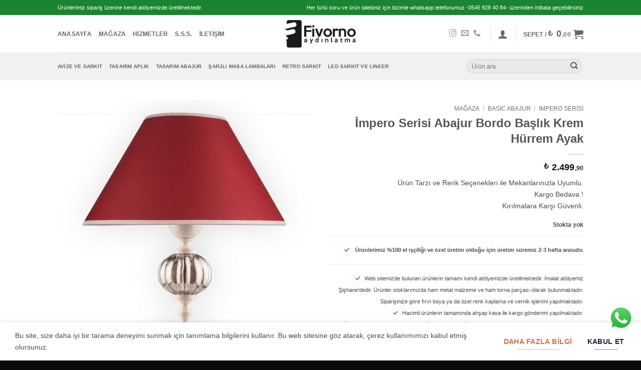

--- FILE ---
content_type: text/html
request_url: https://www.fivorno.com/ana-sayfa/magaza/basic-abajur/impero-serisi/impero-serisi-abajur-bordo-baslik-krem-hurrem-ayak/
body_size: 29982
content:
<!DOCTYPE html>
<html lang="tr" class="loading-site no-js">
<head>
<meta charset="UTF-8"/>
<link rel="profile" href="http://gmpg.org/xfn/11"/>
<link rel="pingback" href="https://www.fivorno.com/xmlrpc.php"/>
<script>(function(html){html.className=html.className.replace(/\bno-js\b/,'js')})(document.documentElement);</script>
<meta name='robots' content='index, follow, max-image-preview:large, max-snippet:-1, max-video-preview:-1'/>
<meta name="viewport" content="width=device-width, initial-scale=1"/>
<title>İmpero Serisi Abajur Bordo Başlık Krem Hürrem Ayak - Fivorno Aydınlatma</title>
<link rel="canonical" href="https://www.fivorno.com/ana-sayfa/magaza/basic-abajur/impero-serisi/impero-serisi-abajur-bordo-baslik-krem-hurrem-ayak/"/>
<meta property="og:locale" content="tr_TR"/>
<meta property="og:type" content="article"/>
<meta property="og:title" content="İmpero Serisi Abajur Bordo Başlık Krem Hürrem Ayak - Fivorno Aydınlatma"/>
<meta property="og:description" content="Ürün Tarzı ve Renk Seçenekleri ile Mekanlarınızla Uyumlu. Kargo Bedava ! Kırılmalara Karşı Güvenli."/>
<meta property="og:url" content="https://www.fivorno.com/ana-sayfa/magaza/basic-abajur/impero-serisi/impero-serisi-abajur-bordo-baslik-krem-hurrem-ayak/"/>
<meta property="og:site_name" content="Fivorno Aydınlatma"/>
<meta property="article:publisher" content="https://www.facebook.com/fivornoaydinlatma/"/>
<meta property="article:modified_time" content="2025-02-03T14:54:43+00:00"/>
<meta property="og:image" content="https://www.fivorno.com/wp-content/uploads/2015/11/ABJ021303.jpg"/>
<meta property="og:image:width" content="627"/>
<meta property="og:image:height" content="900"/>
<meta property="og:image:type" content="image/jpeg"/>
<meta name="twitter:card" content="summary_large_image"/>
<meta name="twitter:label1" content="Tahmini okuma süresi"/>
<meta name="twitter:data1" content="1 dakika"/>
<script type="application/ld+json" class="yoast-schema-graph">{"@context":"https://schema.org","@graph":[{"@type":"WebPage","@id":"https://www.fivorno.com/ana-sayfa/magaza/basic-abajur/impero-serisi/impero-serisi-abajur-bordo-baslik-krem-hurrem-ayak/","url":"https://www.fivorno.com/ana-sayfa/magaza/basic-abajur/impero-serisi/impero-serisi-abajur-bordo-baslik-krem-hurrem-ayak/","name":"İmpero Serisi Abajur Bordo Başlık Krem Hürrem Ayak - Fivorno Aydınlatma","isPartOf":{"@id":"https://fivorno.com/#website"},"primaryImageOfPage":{"@id":"https://www.fivorno.com/ana-sayfa/magaza/basic-abajur/impero-serisi/impero-serisi-abajur-bordo-baslik-krem-hurrem-ayak/#primaryimage"},"image":{"@id":"https://www.fivorno.com/ana-sayfa/magaza/basic-abajur/impero-serisi/impero-serisi-abajur-bordo-baslik-krem-hurrem-ayak/#primaryimage"},"thumbnailUrl":"https://www.fivorno.com/wp-content/uploads/2015/11/ABJ021303.jpg","datePublished":"2015-11-27T17:24:32+00:00","dateModified":"2025-02-03T14:54:43+00:00","breadcrumb":{"@id":"https://www.fivorno.com/ana-sayfa/magaza/basic-abajur/impero-serisi/impero-serisi-abajur-bordo-baslik-krem-hurrem-ayak/#breadcrumb"},"inLanguage":"tr","potentialAction":[{"@type":"ReadAction","target":["https://www.fivorno.com/ana-sayfa/magaza/basic-abajur/impero-serisi/impero-serisi-abajur-bordo-baslik-krem-hurrem-ayak/"]}]},{"@type":"ImageObject","inLanguage":"tr","@id":"https://www.fivorno.com/ana-sayfa/magaza/basic-abajur/impero-serisi/impero-serisi-abajur-bordo-baslik-krem-hurrem-ayak/#primaryimage","url":"https://www.fivorno.com/wp-content/uploads/2015/11/ABJ021303.jpg","contentUrl":"https://www.fivorno.com/wp-content/uploads/2015/11/ABJ021303.jpg","width":627,"height":900,"caption":"İmpero Serisi Abajur Bordo Başlık Krem Hürrem Ayak"},{"@type":"BreadcrumbList","@id":"https://www.fivorno.com/ana-sayfa/magaza/basic-abajur/impero-serisi/impero-serisi-abajur-bordo-baslik-krem-hurrem-ayak/#breadcrumb","itemListElement":[{"@type":"ListItem","position":1,"name":"Ana sayfa","item":"https://www.fivorno.com/"},{"@type":"ListItem","position":2,"name":"Mağaza","item":"https://www.fivorno.com/ana-sayfa/magaza/"},{"@type":"ListItem","position":3,"name":"İmpero Serisi Abajur Bordo Başlık Krem Hürrem Ayak"}]},{"@type":"WebSite","@id":"https://fivorno.com/#website","url":"https://fivorno.com/","name":"Fivorno Aydınlatma","description":"Tasarım ve Profesyonel Aydınlatma Ürünleri","publisher":{"@id":"https://fivorno.com/#organization"},"potentialAction":[{"@type":"SearchAction","target":{"@type":"EntryPoint","urlTemplate":"https://fivorno.com/?s={search_term_string}"},"query-input":{"@type":"PropertyValueSpecification","valueRequired":true,"valueName":"search_term_string"}}],"inLanguage":"tr"},{"@type":"Organization","@id":"https://fivorno.com/#organization","name":"Fivorno Aydınlatma","url":"https://fivorno.com/","logo":{"@type":"ImageObject","inLanguage":"tr","@id":"https://fivorno.com/#/schema/logo/image/","url":"https://i0.wp.com/www.fivorno.com/wp-content/uploads/2020/04/fivorno-logo-dark.png?fit=322%2C119&ssl=1","contentUrl":"https://i0.wp.com/www.fivorno.com/wp-content/uploads/2020/04/fivorno-logo-dark.png?fit=322%2C119&ssl=1","width":322,"height":119,"caption":"Fivorno Aydınlatma"},"image":{"@id":"https://fivorno.com/#/schema/logo/image/"},"sameAs":["https://www.facebook.com/fivornoaydinlatma/"]}]}</script>
<link rel='dns-prefetch' href='//cdnjs.cloudflare.com'/>
<link rel='prefetch' href='https://www.fivorno.com/wp-content/themes/flatsome/assets/js/flatsome.js?ver=e2eddd6c228105dac048'/>
<link rel='prefetch' href='https://www.fivorno.com/wp-content/themes/flatsome/assets/js/chunk.slider.js?ver=3.20.4'/>
<link rel='prefetch' href='https://www.fivorno.com/wp-content/themes/flatsome/assets/js/chunk.popups.js?ver=3.20.4'/>
<link rel='prefetch' href='https://www.fivorno.com/wp-content/themes/flatsome/assets/js/chunk.tooltips.js?ver=3.20.4'/>
<link rel='prefetch' href='https://www.fivorno.com/wp-content/themes/flatsome/assets/js/woocommerce.js?ver=1c9be63d628ff7c3ff4c'/>
<link rel="alternate" type="application/rss+xml" title="Fivorno Aydınlatma &raquo; akışı" href="https://www.fivorno.com/feed/"/>
<link rel="alternate" type="application/rss+xml" title="Fivorno Aydınlatma &raquo; yorum akışı" href="https://www.fivorno.com/comments/feed/"/>
<link rel="alternate" type="application/rss+xml" title="Fivorno Aydınlatma &raquo; İmpero Serisi Abajur Bordo Başlık Krem Hürrem Ayak yorum akışı" href="https://www.fivorno.com/ana-sayfa/magaza/basic-abajur/impero-serisi/impero-serisi-abajur-bordo-baslik-krem-hurrem-ayak/feed/"/>
<link rel="alternate" title="oEmbed (JSON)" type="application/json+oembed" href="https://www.fivorno.com/wp-json/oembed/1.0/embed?url=https%3A%2F%2Fwww.fivorno.com%2Fana-sayfa%2Fmagaza%2Fbasic-abajur%2Fimpero-serisi%2Fimpero-serisi-abajur-bordo-baslik-krem-hurrem-ayak%2F"/>
<link rel="alternate" title="oEmbed (XML)" type="text/xml+oembed" href="https://www.fivorno.com/wp-json/oembed/1.0/embed?url=https%3A%2F%2Fwww.fivorno.com%2Fana-sayfa%2Fmagaza%2Fbasic-abajur%2Fimpero-serisi%2Fimpero-serisi-abajur-bordo-baslik-krem-hurrem-ayak%2F&#038;format=xml"/>
<style id='wp-img-auto-sizes-contain-inline-css'>img:is([sizes=auto i],[sizes^="auto," i]){contain-intrinsic-size:3000px 1500px}</style>
<link rel="stylesheet" type="text/css" href="//www.fivorno.com/wp-content/cache/wpfc-minified/1b5sxqzo/dtu1z.css" media="all"/>
<style id='fivorno-price-style-inline-css'>.price, .woocommerce-Price-amount{font-size:18px !important;
font-weight:700 !important;line-height:1.2 !important;}
.woocommerce-Price-currencySymbol{font-size:15px !important;font-weight:600;opacity:.9;position:relative;top:-1px;margin-right:1px;}
.woocommerce-Price-amount sup.fv-price-decimals{font-size:12px !important;
font-weight:600 !important;position:relative;top:7px;
margin-left:1px;opacity:.9;line-height:0;}
@media(max-width:480px){
.price, .woocommerce-Price-amount{font-size:17px !important;}
.woocommerce-Price-amount sup.fv-price-decimals{font-size:12px !important;top:6px;}
}</style>
<link rel="stylesheet" type="text/css" href="//www.fivorno.com/wp-content/cache/wpfc-minified/kek55l5s/dtu1z.css" media="all"/>
<style id='woocommerce-inline-inline-css'>.woocommerce form .form-row .required{visibility:visible;}</style>
<style id='fivorno-etsy-style-inline-css'>.product .box-image, .woocommerce-LoopProduct-link{position:relative;}
.fv-badges{display:none;}
.fv-pct-badge{position:absolute;top:10px;left:10px;z-index:6;background:#e53935;color:#fff;padding:6px 8px;font-weight:600;border-radius:6px;font-size:12px;line-height:1;box-shadow:0 2px 6px rgba(0,0,0,.15);}
.fv-bestseller-badge{position:absolute;top:8px;right:8px;z-index:7;background:#ff9800;color:#000;padding:7px 10px;font-size:13px;font-weight:700;border-radius:10px;text-transform:uppercase;letter-spacing:.2px;box-shadow:0 3px 10px rgba(0,0,0,.2);border:2px solid rgba(255,255,255,.9);}
.fv-bestseller-badge:before{content:"★ ";}
.fv-free-ship-badge{position:absolute;top:44px;right:8px;z-index:6;background:#2e7d32;color:#fff;padding:6px 8px;font-size:12px;border-radius:6px;box-shadow:0 2px 6px rgba(0,0,0,.15);}
.fv-from-price{display:inline-flex;gap:.25em;align-items:baseline;font-size:14px;}
.fv-from-suffix{opacity:.8;}
@media(max-width:480px){
.fv-bestseller-badge{top:6px;right:6px;font-size:12.5px;padding:6px 9px;}
.fv-free-ship-badge{top:40px;right:6px;}
.fv-pct-badge{top:6px;left:6px;}
}</style>
<link rel="stylesheet" type="text/css" href="//www.fivorno.com/wp-content/cache/wpfc-minified/kah0vfa0/dtu22.css" media="all"/>
<style id='flatsome-main-inline-css'>@font-face{font-family:"fl-icons";font-display:block;src:url(https://www.fivorno.com/wp-content/themes/flatsome/assets/css/icons/fl-icons.eot?v=3.20.4);src:url(https://www.fivorno.com/wp-content/themes/flatsome/assets/css/icons/fl-icons.eot#iefix?v=3.20.4) format("embedded-opentype"), url(https://www.fivorno.com/wp-content/themes/flatsome/assets/css/icons/fl-icons.woff2?v=3.20.4) format("woff2"), url(https://www.fivorno.com/wp-content/themes/flatsome/assets/css/icons/fl-icons.ttf?v=3.20.4) format("truetype"), url(https://www.fivorno.com/wp-content/themes/flatsome/assets/css/icons/fl-icons.woff?v=3.20.4) format("woff"), url(https://www.fivorno.com/wp-content/themes/flatsome/assets/css/icons/fl-icons.svg?v=3.20.4#fl-icons) format("svg");}</style>
<link rel="stylesheet" type="text/css" href="//www.fivorno.com/wp-content/cache/wpfc-minified/7avvlfbc/dtu1z.css" media="all"/>
<script src='//www.fivorno.com/wp-content/cache/wpfc-minified/2ri1rxxx/dtu1z.js'></script>
<script id="wc-add-to-cart-js-extra">var wc_add_to_cart_params={"ajax_url":"/wp-admin/admin-ajax.php","wc_ajax_url":"/?wc-ajax=%%endpoint%%","i18n_view_cart":"Sepetim","cart_url":"https://www.fivorno.com/alisveris-sepetim/","is_cart":"","cart_redirect_after_add":"no"};
//# sourceURL=wc-add-to-cart-js-extra</script>
<script src='//www.fivorno.com/wp-content/cache/wpfc-minified/2mbwtvoc/dtu1z.js'></script>
<script id="wc-single-product-js-extra">var wc_single_product_params={"i18n_required_rating_text":"L\u00fctfen bir oy belirleyin","i18n_rating_options":["1/5 y\u0131ld\u0131z","2/5 y\u0131ld\u0131z","3/5 y\u0131ld\u0131z","4/5 y\u0131ld\u0131z","5/5 y\u0131ld\u0131z"],"i18n_product_gallery_trigger_text":"Tam ekran g\u00f6rsel galerisini g\u00f6r\u00fcnt\u00fcleyin","review_rating_required":"yes","flexslider":{"rtl":false,"animation":"slide","smoothHeight":true,"directionNav":false,"controlNav":"thumbnails","slideshow":false,"animationSpeed":500,"animationLoop":false,"allowOneSlide":false},"zoom_enabled":"","zoom_options":[],"photoswipe_enabled":"1","photoswipe_options":{"shareEl":false,"closeOnScroll":false,"history":false,"hideAnimationDuration":0,"showAnimationDuration":0},"flexslider_enabled":""};
//# sourceURL=wc-single-product-js-extra</script>
<script src='//www.fivorno.com/wp-content/cache/wpfc-minified/fp3g981u/dtu1z.js'></script>
<link rel="https://api.w.org/" href="https://www.fivorno.com/wp-json/"/><link rel="alternate" title="JSON" type="application/json" href="https://www.fivorno.com/wp-json/wp/v2/product/1435"/><link rel="EditURI" type="application/rsd+xml" title="RSD" href="https://www.fivorno.com/xmlrpc.php?rsd"/>
<meta name="generator" content="WordPress 6.9"/>
<meta name="generator" content="WooCommerce 10.4.3"/>
<link rel='shortlink' href='https://www.fivorno.com/?p=1435'/>
<meta name="google-site-verification" content="MRY7Dc9nSCDPO08c7rzC4EDyvi8Buf8r54hJMxUM_rI"/>
<script>(function(i,s,o,g,r,a,m){i['GoogleAnalyticsObject']=r;i[r]=i[r]||function(){ (i[r].q=i[r].q||[]).push(arguments)},i[r].l=1*new Date();a=s.createElement(o), m=s.getElementsByTagName(o)[0];a.async=1;a.src=g;m.parentNode.insertBefore(a,m) })(window,document,'script','//www.google-analytics.com/analytics.js','ga'); ga('create', 'UA-40720712-4', 'auto'); ga('send', 'pageview');</script>	<noscript><style>.woocommerce-product-gallery{opacity:1 !important;}</style></noscript>
<style>#billing_country_field, #shipping_country_field{display:none !important;}
.woocommerce form .form-row#billing_postcode_field label .required,
.woocommerce form .form-row#billing_postcode_field label abbr.required,
.woocommerce form .form-row#billing_postcode_field label .optional,
.woocommerce form .form-row#billing_postcode_field .optional,
.woocommerce form .form-row#shipping_postcode_field label .required,
.woocommerce form .form-row#shipping_postcode_field label abbr.required,
.woocommerce form .form-row#shipping_postcode_field label .optional,
.woocommerce form .form-row#shipping_postcode_field .optional{display:none !important;}
.woocommerce form .form-row#billing_postcode_field label.required:after,
.woocommerce form .form-row#shipping_postcode_field label.required:after{content:none !important;}
.woocommerce form .form-row.validate-required .optional{display:none !important;}
#billing_address_2_field label.screen-reader-text,
#shipping_address_2_field label.screen-reader-text{position:static !important;clip:auto !important;clip-path:none !important;width:auto!important;height:auto!important;overflow:visible!important;}
.fivorno-phone-error{display:block;color:#d63638;margin-top:6px;font-size:12px;}</style><link rel="icon" href="https://www.fivorno.com/wp-content/uploads/2020/04/cropped-fivorno-logo-favicon-1-32x32.png" sizes="32x32"/>
<link rel="icon" href="https://www.fivorno.com/wp-content/uploads/2020/04/cropped-fivorno-logo-favicon-1-192x192.png" sizes="192x192"/>
<link rel="apple-touch-icon" href="https://www.fivorno.com/wp-content/uploads/2020/04/cropped-fivorno-logo-favicon-1-180x180.png"/>
<meta name="msapplication-TileImage" content="https://www.fivorno.com/wp-content/uploads/2020/04/cropped-fivorno-logo-favicon-1-270x270.png"/>
<style id="custom-css">:root{--primary-color:#1a2238;--fs-color-primary:#1a2238;--fs-color-secondary:#d26e4b;--fs-color-success:#7a9c59;--fs-color-alert:#b20000;--fs-color-base:#4a4a4a;--fs-experimental-link-color:#334862;--fs-experimental-link-color-hover:#111;}.tooltipster-base{--tooltip-color:#fff;--tooltip-bg-color:#000;}.off-canvas-right .mfp-content, .off-canvas-left .mfp-content{--drawer-width:300px;}.off-canvas .mfp-content.off-canvas-cart{--drawer-width:360px;}.sticky-add-to-cart--active, #wrapper,#main,#main.dark{background-color:#FFF}.header-main{height:75px}#logo img{max-height:75px}#logo{width:150px;}.stuck #logo img{padding:5px 0;}.header-bottom{min-height:55px}.header-top{min-height:30px}.transparent .header-main{height:120px}.transparent #logo img{max-height:120px}.has-transparent + .page-title:first-of-type,.has-transparent + #main > .page-title,.has-transparent + #main > div > .page-title,.has-transparent + #main .page-header-wrapper:first-of-type .page-title{padding-top:200px;}.transparent .header-wrapper{background-color:rgba(0,0,0,0.4)!important;}.transparent .top-divider{display:none;}.header.show-on-scroll,.stuck .header-main{height:70px!important}.stuck #logo img{max-height:70px!important}.search-form{width:60%;}.header-bg-color{background-color:rgba(255,255,255,0.9)}.header-bottom{background-color:#f1f1f1}.top-bar-nav > li > a{line-height:16px}.header-main .nav > li > a{line-height:16px}.stuck .header-main .nav > li > a{line-height:50px}.header-bottom-nav > li > a{line-height:16px}@media(max-width:549px){.header-main{height:120px}#logo img{max-height: 120px}}.nav-dropdown{font-size:100%}.header-top{background-color:#1a842f!important;}body{font-size:90%;}@media screen and (max-width:549px){body{font-size: 90%;}}.current .breadcrumb-step, [data-icon-label]:after, .button#place_order,.button.checkout,.checkout-button,.single_add_to_cart_button.button, .sticky-add-to-cart-select-options-button{background-color:#f28b00!important}.has-equal-box-heights .box-image{padding-top:100%;}.badge-inner.new-bubble{background-color:#7a9c59}@media screen and (min-width:550px){.products .box-vertical .box-image{min-width: 247px!important;width: 247px!important;}}.footer-1{background-color:rgba(232,232,232,0.5)}.footer-2{background-color:#0a0a0a}.absolute-footer, html{background-color:#0a0a0a}button[name='update_cart']{display:none;}.nav-vertical-fly-out > li + li{border-top-width:1px;border-top-style:solid;}
.out-of-stock-label{visibility:hidden;}.out-of-stock-label::BEFORE{content:'Stok Durumu için "WP" Hattımızdan İletişime Geçebilirsiniz.';visibility:visible;word-break:break-word;background-color:#f2f4f5;display:block;padding-top:10px;padding-bottom:10px;color:#000000;font-size:70%;font-family:"Monaco", "Courier New", monospace;}.label-new.menu-item > a:after{content:"Yeni";}.label-hot.menu-item > a:after{content:"Popüler";}.label-sale.menu-item > a:after{content:"İndirim";}.label-popular.menu-item > a:after{content:"Popüler";}</style>		<style id="wp-custom-css">.woocommerce-account ul.dashboard-links{display:grid !important;grid-template-columns:repeat(3, minmax(0, 1fr)) !important;gap:24px !important;
width:100% !important;max-width:1100px;
margin:30px auto 0 !important;
padding:0 !important;list-style:none !important;}
.woocommerce-account ul.dashboard-links > li{margin:0 !important;padding:0 !important;width:auto !important;float:none !important;}
.woocommerce-account ul.dashboard-links > li > a{display:flex !important;align-items:center !important;justify-content:center !important;width:100% !important;min-height:110px !important;
padding:18px 16px !important;background:#fff !important;border:1px solid #e6e6e6 !important;border-radius:10px !important;
color:#222 !important;font-weight:700 !important;text-align:center !important;
opacity:1 !important;}
.woocommerce-account ul.dashboard-links > li > a:hover{color:#222 !important;
border-color:#d0d0d0 !important;}
.woocommerce-account ul.dashboard-links > li > a *{color:inherit !important;}
@media(max-width:900px){
.woocommerce-account ul.dashboard-links{grid-template-columns:repeat(2, minmax(0, 1fr)) !important;max-width:720px;}
}
@media(max-width:520px){
.woocommerce-account ul.dashboard-links{grid-template-columns:1fr !important;max-width:420px;}
}
.woocommerce-account ul.dashboard-links > li > a{background:#fff !important;border:1px solid #e6e6e6 !important;
font-family:inherit !important;font-size:inherit !important;font-weight:600 !important;
color:#555 !important;transition:background-color .18s ease, color .18s ease, border-color .18s ease;}
.woocommerce-account ul.dashboard-links > li > a:hover{background:#2f2f2f !important;border-color:#2f2f2f !important;color:#fff !important;}
.woocommerce-account ul.dashboard-links > li > a, .woocommerce-account ul.dashboard-links > li > a *{color:inherit !important;}</style>
<style id="flatsome-swatches-css">.variations_form .ux-swatch.selected{box-shadow:0 0 0 2px var(--fs-color-secondary);}.ux-swatches-in-loop .ux-swatch.selected{box-shadow:0 0 0 2px var(--fs-color-secondary);}</style><style id="flatsome-variation-images-css">.ux-additional-variation-images-thumbs-placeholder{max-height:0;opacity:0;visibility:hidden;transition:visibility .1s, opacity .1s, max-height .2s ease-out;}.ux-additional-variation-images-thumbs-placeholder--visible{max-height:1000px;opacity:1;visibility:visible;transition:visibility .2s, opacity .2s, max-height .1s ease-in;}</style><style id="kirki-inline-styles"></style>
<link rel="stylesheet" type="text/css" href="//www.fivorno.com/wp-content/cache/wpfc-minified/c0x39uu/dtu1z.css" media="all"/>
<style id='global-styles-inline-css'>:root{--wp--preset--aspect-ratio--square:1;--wp--preset--aspect-ratio--4-3:4/3;--wp--preset--aspect-ratio--3-4:3/4;--wp--preset--aspect-ratio--3-2:3/2;--wp--preset--aspect-ratio--2-3:2/3;--wp--preset--aspect-ratio--16-9:16/9;--wp--preset--aspect-ratio--9-16:9/16;--wp--preset--color--black:#000000;--wp--preset--color--cyan-bluish-gray:#abb8c3;--wp--preset--color--white:#ffffff;--wp--preset--color--pale-pink:#f78da7;--wp--preset--color--vivid-red:#cf2e2e;--wp--preset--color--luminous-vivid-orange:#ff6900;--wp--preset--color--luminous-vivid-amber:#fcb900;--wp--preset--color--light-green-cyan:#7bdcb5;--wp--preset--color--vivid-green-cyan:#00d084;--wp--preset--color--pale-cyan-blue:#8ed1fc;--wp--preset--color--vivid-cyan-blue:#0693e3;--wp--preset--color--vivid-purple:#9b51e0;--wp--preset--color--primary:#1a2238;--wp--preset--color--secondary:#d26e4b;--wp--preset--color--success:#7a9c59;--wp--preset--color--alert:#b20000;--wp--preset--gradient--vivid-cyan-blue-to-vivid-purple:linear-gradient(135deg,rgb(6,147,227) 0%,rgb(155,81,224) 100%);--wp--preset--gradient--light-green-cyan-to-vivid-green-cyan:linear-gradient(135deg,rgb(122,220,180) 0%,rgb(0,208,130) 100%);--wp--preset--gradient--luminous-vivid-amber-to-luminous-vivid-orange:linear-gradient(135deg,rgb(252,185,0) 0%,rgb(255,105,0) 100%);--wp--preset--gradient--luminous-vivid-orange-to-vivid-red:linear-gradient(135deg,rgb(255,105,0) 0%,rgb(207,46,46) 100%);--wp--preset--gradient--very-light-gray-to-cyan-bluish-gray:linear-gradient(135deg,rgb(238,238,238) 0%,rgb(169,184,195) 100%);--wp--preset--gradient--cool-to-warm-spectrum:linear-gradient(135deg,rgb(74,234,220) 0%,rgb(151,120,209) 20%,rgb(207,42,186) 40%,rgb(238,44,130) 60%,rgb(251,105,98) 80%,rgb(254,248,76) 100%);--wp--preset--gradient--blush-light-purple:linear-gradient(135deg,rgb(255,206,236) 0%,rgb(152,150,240) 100%);--wp--preset--gradient--blush-bordeaux:linear-gradient(135deg,rgb(254,205,165) 0%,rgb(254,45,45) 50%,rgb(107,0,62) 100%);--wp--preset--gradient--luminous-dusk:linear-gradient(135deg,rgb(255,203,112) 0%,rgb(199,81,192) 50%,rgb(65,88,208) 100%);--wp--preset--gradient--pale-ocean:linear-gradient(135deg,rgb(255,245,203) 0%,rgb(182,227,212) 50%,rgb(51,167,181) 100%);--wp--preset--gradient--electric-grass:linear-gradient(135deg,rgb(202,248,128) 0%,rgb(113,206,126) 100%);--wp--preset--gradient--midnight:linear-gradient(135deg,rgb(2,3,129) 0%,rgb(40,116,252) 100%);--wp--preset--font-size--small:13px;--wp--preset--font-size--medium:20px;--wp--preset--font-size--large:36px;--wp--preset--font-size--x-large:42px;--wp--preset--spacing--20:0.44rem;--wp--preset--spacing--30:0.67rem;--wp--preset--spacing--40:1rem;--wp--preset--spacing--50:1.5rem;--wp--preset--spacing--60:2.25rem;--wp--preset--spacing--70:3.38rem;--wp--preset--spacing--80:5.06rem;--wp--preset--shadow--natural:6px 6px 9px rgba(0, 0, 0, 0.2);--wp--preset--shadow--deep:12px 12px 50px rgba(0, 0, 0, 0.4);--wp--preset--shadow--sharp:6px 6px 0px rgba(0, 0, 0, 0.2);--wp--preset--shadow--outlined:6px 6px 0px -3px rgb(255, 255, 255), 6px 6px rgb(0, 0, 0);--wp--preset--shadow--crisp:6px 6px 0px rgb(0, 0, 0);}:where(body){margin:0;}.wp-site-blocks > .alignleft{float:left;margin-right:2em;}.wp-site-blocks > .alignright{float:right;margin-left:2em;}.wp-site-blocks > .aligncenter{justify-content:center;margin-left:auto;margin-right:auto;}:where(.is-layout-flex){gap:0.5em;}:where(.is-layout-grid){gap:0.5em;}.is-layout-flow > .alignleft{float:left;margin-inline-start:0;margin-inline-end:2em;}.is-layout-flow > .alignright{float:right;margin-inline-start:2em;margin-inline-end:0;}.is-layout-flow > .aligncenter{margin-left:auto !important;margin-right:auto !important;}.is-layout-constrained > .alignleft{float:left;margin-inline-start:0;margin-inline-end:2em;}.is-layout-constrained > .alignright{float:right;margin-inline-start:2em;margin-inline-end:0;}.is-layout-constrained > .aligncenter{margin-left:auto !important;margin-right:auto !important;}.is-layout-constrained > :where(:not(.alignleft):not(.alignright):not(.alignfull)){margin-left:auto !important;margin-right:auto !important;}body .is-layout-flex{display:flex;}.is-layout-flex{flex-wrap:wrap;align-items:center;}.is-layout-flex > :is(*, div){margin:0;}body .is-layout-grid{display:grid;}.is-layout-grid > :is(*, div){margin:0;}body{padding-top:0px;padding-right:0px;padding-bottom:0px;padding-left:0px;}a:where(:not(.wp-element-button)){text-decoration:none;}:root :where(.wp-element-button, .wp-block-button__link){background-color:#32373c;border-width:0;color:#fff;font-family:inherit;font-size:inherit;font-style:inherit;font-weight:inherit;letter-spacing:inherit;line-height:inherit;padding-top:calc(0.667em + 2px);padding-right:calc(1.333em + 2px);padding-bottom:calc(0.667em + 2px);padding-left:calc(1.333em + 2px);text-decoration:none;text-transform:inherit;}.has-black-color{color:var(--wp--preset--color--black) !important;}.has-cyan-bluish-gray-color{color:var(--wp--preset--color--cyan-bluish-gray) !important;}.has-white-color{color:var(--wp--preset--color--white) !important;}.has-pale-pink-color{color:var(--wp--preset--color--pale-pink) !important;}.has-vivid-red-color{color:var(--wp--preset--color--vivid-red) !important;}.has-luminous-vivid-orange-color{color:var(--wp--preset--color--luminous-vivid-orange) !important;}.has-luminous-vivid-amber-color{color:var(--wp--preset--color--luminous-vivid-amber) !important;}.has-light-green-cyan-color{color:var(--wp--preset--color--light-green-cyan) !important;}.has-vivid-green-cyan-color{color:var(--wp--preset--color--vivid-green-cyan) !important;}.has-pale-cyan-blue-color{color:var(--wp--preset--color--pale-cyan-blue) !important;}.has-vivid-cyan-blue-color{color:var(--wp--preset--color--vivid-cyan-blue) !important;}.has-vivid-purple-color{color:var(--wp--preset--color--vivid-purple) !important;}.has-primary-color{color:var(--wp--preset--color--primary) !important;}.has-secondary-color{color:var(--wp--preset--color--secondary) !important;}.has-success-color{color:var(--wp--preset--color--success) !important;}.has-alert-color{color:var(--wp--preset--color--alert) !important;}.has-black-background-color{background-color:var(--wp--preset--color--black) !important;}.has-cyan-bluish-gray-background-color{background-color:var(--wp--preset--color--cyan-bluish-gray) !important;}.has-white-background-color{background-color:var(--wp--preset--color--white) !important;}.has-pale-pink-background-color{background-color:var(--wp--preset--color--pale-pink) !important;}.has-vivid-red-background-color{background-color:var(--wp--preset--color--vivid-red) !important;}.has-luminous-vivid-orange-background-color{background-color:var(--wp--preset--color--luminous-vivid-orange) !important;}.has-luminous-vivid-amber-background-color{background-color:var(--wp--preset--color--luminous-vivid-amber) !important;}.has-light-green-cyan-background-color{background-color:var(--wp--preset--color--light-green-cyan) !important;}.has-vivid-green-cyan-background-color{background-color:var(--wp--preset--color--vivid-green-cyan) !important;}.has-pale-cyan-blue-background-color{background-color:var(--wp--preset--color--pale-cyan-blue) !important;}.has-vivid-cyan-blue-background-color{background-color:var(--wp--preset--color--vivid-cyan-blue) !important;}.has-vivid-purple-background-color{background-color:var(--wp--preset--color--vivid-purple) !important;}.has-primary-background-color{background-color:var(--wp--preset--color--primary) !important;}.has-secondary-background-color{background-color:var(--wp--preset--color--secondary) !important;}.has-success-background-color{background-color:var(--wp--preset--color--success) !important;}.has-alert-background-color{background-color:var(--wp--preset--color--alert) !important;}.has-black-border-color{border-color:var(--wp--preset--color--black) !important;}.has-cyan-bluish-gray-border-color{border-color:var(--wp--preset--color--cyan-bluish-gray) !important;}.has-white-border-color{border-color:var(--wp--preset--color--white) !important;}.has-pale-pink-border-color{border-color:var(--wp--preset--color--pale-pink) !important;}.has-vivid-red-border-color{border-color:var(--wp--preset--color--vivid-red) !important;}.has-luminous-vivid-orange-border-color{border-color:var(--wp--preset--color--luminous-vivid-orange) !important;}.has-luminous-vivid-amber-border-color{border-color:var(--wp--preset--color--luminous-vivid-amber) !important;}.has-light-green-cyan-border-color{border-color:var(--wp--preset--color--light-green-cyan) !important;}.has-vivid-green-cyan-border-color{border-color:var(--wp--preset--color--vivid-green-cyan) !important;}.has-pale-cyan-blue-border-color{border-color:var(--wp--preset--color--pale-cyan-blue) !important;}.has-vivid-cyan-blue-border-color{border-color:var(--wp--preset--color--vivid-cyan-blue) !important;}.has-vivid-purple-border-color{border-color:var(--wp--preset--color--vivid-purple) !important;}.has-primary-border-color{border-color:var(--wp--preset--color--primary) !important;}.has-secondary-border-color{border-color:var(--wp--preset--color--secondary) !important;}.has-success-border-color{border-color:var(--wp--preset--color--success) !important;}.has-alert-border-color{border-color:var(--wp--preset--color--alert) !important;}.has-vivid-cyan-blue-to-vivid-purple-gradient-background{background:var(--wp--preset--gradient--vivid-cyan-blue-to-vivid-purple) !important;}.has-light-green-cyan-to-vivid-green-cyan-gradient-background{background:var(--wp--preset--gradient--light-green-cyan-to-vivid-green-cyan) !important;}.has-luminous-vivid-amber-to-luminous-vivid-orange-gradient-background{background:var(--wp--preset--gradient--luminous-vivid-amber-to-luminous-vivid-orange) !important;}.has-luminous-vivid-orange-to-vivid-red-gradient-background{background:var(--wp--preset--gradient--luminous-vivid-orange-to-vivid-red) !important;}.has-very-light-gray-to-cyan-bluish-gray-gradient-background{background:var(--wp--preset--gradient--very-light-gray-to-cyan-bluish-gray) !important;}.has-cool-to-warm-spectrum-gradient-background{background:var(--wp--preset--gradient--cool-to-warm-spectrum) !important;}.has-blush-light-purple-gradient-background{background:var(--wp--preset--gradient--blush-light-purple) !important;}.has-blush-bordeaux-gradient-background{background:var(--wp--preset--gradient--blush-bordeaux) !important;}.has-luminous-dusk-gradient-background{background:var(--wp--preset--gradient--luminous-dusk) !important;}.has-pale-ocean-gradient-background{background:var(--wp--preset--gradient--pale-ocean) !important;}.has-electric-grass-gradient-background{background:var(--wp--preset--gradient--electric-grass) !important;}.has-midnight-gradient-background{background:var(--wp--preset--gradient--midnight) !important;}.has-small-font-size{font-size:var(--wp--preset--font-size--small) !important;}.has-medium-font-size{font-size:var(--wp--preset--font-size--medium) !important;}.has-large-font-size{font-size:var(--wp--preset--font-size--large) !important;}.has-x-large-font-size{font-size:var(--wp--preset--font-size--x-large) !important;}</style>
<script data-wpfc-render="false">var Wpfcll={s:[],osl:0,scroll:false,i:function(){Wpfcll.ss();window.addEventListener('load',function(){let observer=new MutationObserver(mutationRecords=>{Wpfcll.osl=Wpfcll.s.length;Wpfcll.ss();if(Wpfcll.s.length > Wpfcll.osl){Wpfcll.ls(false);}});observer.observe(document.getElementsByTagName("html")[0],{childList:true,attributes:true,subtree:true,attributeFilter:["src"],attributeOldValue:false,characterDataOldValue:false});Wpfcll.ls(true);});window.addEventListener('scroll',function(){Wpfcll.scroll=true;Wpfcll.ls(false);});window.addEventListener('resize',function(){Wpfcll.scroll=true;Wpfcll.ls(false);});window.addEventListener('click',function(){Wpfcll.scroll=true;Wpfcll.ls(false);});},c:function(e,pageload){var w=document.documentElement.clientHeight || body.clientHeight;var n=0;if(pageload){n=0;}else{n=(w > 800) ? 800:200;n=Wpfcll.scroll ? 800:n;}var er=e.getBoundingClientRect();var t=0;var p=e.parentNode ? e.parentNode:false;if(typeof p.getBoundingClientRect=="undefined"){var pr=false;}else{var pr=p.getBoundingClientRect();}if(er.x==0 && er.y==0){for(var i=0;i < 10;i++){if(p){if(pr.x==0 && pr.y==0){if(p.parentNode){p=p.parentNode;}if(typeof p.getBoundingClientRect=="undefined"){pr=false;}else{pr=p.getBoundingClientRect();}}else{t=pr.top;break;}}};}else{t=er.top;}if(w - t+n > 0){return true;}return false;},r:function(e,pageload){var s=this;var oc,ot;try{oc=e.getAttribute("data-wpfc-original-src");ot=e.getAttribute("data-wpfc-original-srcset");originalsizes=e.getAttribute("data-wpfc-original-sizes");if(s.c(e,pageload)){if(oc || ot){if(e.tagName=="DIV" || e.tagName=="A" || e.tagName=="SPAN"){e.style.backgroundImage="url("+oc+")";e.removeAttribute("data-wpfc-original-src");e.removeAttribute("data-wpfc-original-srcset");e.removeAttribute("onload");}else{if(oc){e.setAttribute('src',oc);}if(ot){e.setAttribute('srcset',ot);}if(originalsizes){e.setAttribute('sizes',originalsizes);}if(e.getAttribute("alt") && e.getAttribute("alt")=="blank"){e.removeAttribute("alt");}e.removeAttribute("data-wpfc-original-src");e.removeAttribute("data-wpfc-original-srcset");e.removeAttribute("data-wpfc-original-sizes");e.removeAttribute("onload");if(e.tagName=="IFRAME"){var y="https://www.youtube.com/embed/";if(navigator.userAgent.match(/\sEdge?\/\d/i)){e.setAttribute('src',e.getAttribute("src").replace(/.+\/templates\/youtube\.html\#/,y));}e.onload=function(){if(typeof window.jQuery !="undefined"){if(jQuery.fn.fitVids){jQuery(e).parent().fitVids({customSelector:"iframe[src]"});}}var s=e.getAttribute("src").match(/templates\/youtube\.html\#(.+)/);if(s){try{var i=e.contentDocument || e.contentWindow;if(i.location.href=="about:blank"){e.setAttribute('src',y+s[1]);}}catch(err){e.setAttribute('src',y+s[1]);}}}}}}else{if(e.tagName=="NOSCRIPT"){if(typeof window.jQuery !="undefined"){if(jQuery(e).attr("data-type")=="wpfc"){e.removeAttribute("data-type");jQuery(e).after(jQuery(e).text());}}}}}}catch(error){console.log(error);console.log("==>",e);}},ss:function(){var i=Array.prototype.slice.call(document.getElementsByTagName("img"));var f=Array.prototype.slice.call(document.getElementsByTagName("iframe"));var d=Array.prototype.slice.call(document.getElementsByTagName("div"));var a=Array.prototype.slice.call(document.getElementsByTagName("a"));var s=Array.prototype.slice.call(document.getElementsByTagName("span"));var n=Array.prototype.slice.call(document.getElementsByTagName("noscript"));this.s=i.concat(f).concat(d).concat(a).concat(s).concat(n);},ls:function(pageload){var s=this;[].forEach.call(s.s,function(e,index){s.r(e,pageload);});}};document.addEventListener('DOMContentLoaded',function(){wpfci();});function wpfci(){Wpfcll.i();}</script>
</head>
<body class="wp-singular product-template-default single single-product postid-1435 wp-theme-flatsome theme-flatsome woocommerce woocommerce-page woocommerce-no-js full-width box-shadow lightbox nav-dropdown-has-arrow nav-dropdown-has-shadow nav-dropdown-has-border parallax-mobile">
<a class="skip-link screen-reader-text" href="#main">İçeriğe atla</a>
<div id="wrapper">
<div class="page-loader fixed fill z-top-3">
<div class="page-loader-inner x50 y50 md-y50 md-x50 lg-y50 lg-x50 absolute">
<div class="page-loader-logo" style="padding-bottom: 30px;">  <a href="https://www.fivorno.com/" title="Fivorno Aydınlatma - Tasarım ve Profesyonel Aydınlatma Ürünleri" rel="home"> <img onload="Wpfcll.r(this,true);" src="https://www.fivorno.com/wp-content/plugins/wp-fastest-cache-premium/pro/images/blank.gif" width="250" height="92" data-wpfc-original-src="https://www.fivorno.com/wp-content/uploads/2020/04/fivorno-logo-dark-250x92.png" class="header-logo-sticky" alt="Fivorno Aydınlatma"/><img onload="Wpfcll.r(this,true);" src="https://www.fivorno.com/wp-content/plugins/wp-fastest-cache-premium/pro/images/blank.gif" width="250" height="92" data-wpfc-original-src="https://www.fivorno.com/wp-content/uploads/2020/04/fivorno-logo-dark-250x92.png" class="header_logo header-logo" alt="Fivorno Aydınlatma"/><img onload="Wpfcll.r(this,true);" src="https://www.fivorno.com/wp-content/plugins/wp-fastest-cache-premium/pro/images/blank.gif" width="250" height="93" data-wpfc-original-src="https://www.fivorno.com/wp-content/uploads/2020/04/fivorno-logo-light-2-250x93.png" class="header-logo-dark" alt="Fivorno Aydınlatma"/></a></div><div class="page-loader-spin"><div class="loading-spin"></div></div></div><style>.page-loader{opacity:0;transition:opacity .3s;transition-delay:.3s;background-color:#fff;}
.loading-site .page-loader{opacity:.98;}
.page-loader-logo{max-width:150px;animation:pageLoadZoom 1.3s ease-out;-webkit-animation:pageLoadZoom 1.3s ease-out;}
.page-loader-spin{animation:pageLoadZoomSpin 1.3s ease-out;}
.page-loader-spin .loading-spin{width:40px;height:40px;}
@keyframes pageLoadZoom {
0%{opacity:0;transform:translateY(30px);}
100%{opacity:1;transform:translateY(0);}
}
@keyframes pageLoadZoomSpin {
0%{opacity:0;transform:translateY(60px);}
100%{opacity:1;transform:translateY(0);}
}</style></div><header id="header" class="header">
<div class="header-wrapper">
<div id="top-bar" class="header-top hide-for-sticky nav-dark hide-for-medium">
<div class="flex-row container">
<div class="flex-col hide-for-medium flex-left"> <ul class="nav nav-left medium-nav-center nav-small nav-divided"> <li class="html custom html_topbar_right">Ürünlerimiz sipariş üzerine kendi atölyemizde üretilmektedir.</li> </ul></div><div class="flex-col hide-for-medium flex-center"> <ul class="nav nav-center nav-small nav-divided"> </ul></div><div class="flex-col hide-for-medium flex-right"> <ul class="nav top-bar-nav nav-right nav-small nav-divided"> <li class="html custom html_topbar_left">Her türlü soru ve ürün talebiniz için bizimle whatsapp telefonumuz -0545 928 40 84- üzerinden irtibata geçebilirsiniz</li> </ul></div></div></div><div id="masthead" class="header-main show-logo-center hide-for-sticky has-sticky-logo">
<div class="header-inner flex-row container logo-center medium-logo-center" role="navigation">
<div id="logo" class="flex-col logo">  <a href="https://www.fivorno.com/" title="Fivorno Aydınlatma - Tasarım ve Profesyonel Aydınlatma Ürünleri" rel="home"> <img onload="Wpfcll.r(this,true);" src="https://www.fivorno.com/wp-content/plugins/wp-fastest-cache-premium/pro/images/blank.gif" width="250" height="92" data-wpfc-original-src="https://www.fivorno.com/wp-content/uploads/2020/04/fivorno-logo-dark-250x92.png" class="header-logo-sticky" alt="Fivorno Aydınlatma"/><img onload="Wpfcll.r(this,true);" src="https://www.fivorno.com/wp-content/plugins/wp-fastest-cache-premium/pro/images/blank.gif" width="250" height="92" data-wpfc-original-src="https://www.fivorno.com/wp-content/uploads/2020/04/fivorno-logo-dark-250x92.png" class="header_logo header-logo" alt="Fivorno Aydınlatma"/><img onload="Wpfcll.r(this,true);" src="https://www.fivorno.com/wp-content/plugins/wp-fastest-cache-premium/pro/images/blank.gif" width="250" height="93" data-wpfc-original-src="https://www.fivorno.com/wp-content/uploads/2020/04/fivorno-logo-light-2-250x93.png" class="header-logo-dark" alt="Fivorno Aydınlatma"/></a></div><div class="flex-col show-for-medium flex-left">
<ul class="mobile-nav nav nav-left">
<li class="nav-icon has-icon"> <div class="header-button"> <a href="#" class="icon button round is-outline is-small" data-open="#main-menu" data-pos="center" data-bg="main-menu-overlay" data-color="dark" role="button" aria-label="Menü" aria-controls="main-menu" aria-expanded="false" aria-haspopup="dialog" data-flatsome-role-button> <i class="icon-menu" aria-hidden="true"></i> <span class="menu-title uppercase hide-for-small">Menü</span> </a></div></li>
</ul></div><div class="flex-col hide-for-medium flex-left"> <ul class="header-nav header-nav-main nav nav-left nav-uppercase"> <li id="menu-item-2995" class="menu-item menu-item-type-post_type menu-item-object-page menu-item-home menu-item-2995 menu-item-design-default"><a href="https://www.fivorno.com/" class="nav-top-link">Anasayfa</a></li> <li id="menu-item-9658" class="menu-item menu-item-type-post_type menu-item-object-page current_page_parent menu-item-9658 menu-item-design-default"><a href="https://www.fivorno.com/ana-sayfa/magaza/" class="nav-top-link">Mağaza</a></li> <li id="menu-item-10581" class="menu-item menu-item-type-post_type menu-item-object-page menu-item-10581 menu-item-design-default"><a href="https://www.fivorno.com/hizmetler/" class="nav-top-link">Hizmetler</a></li> <li id="menu-item-20596" class="menu-item menu-item-type-post_type menu-item-object-page menu-item-20596 menu-item-design-default"><a href="https://www.fivorno.com/sikca-sorulan-sorular/" class="nav-top-link">S.S.S.</a></li> <li id="menu-item-2481" class="menu-item menu-item-type-post_type menu-item-object-page menu-item-2481 menu-item-design-default"><a href="https://www.fivorno.com/iletisim/" class="nav-top-link">İletişim</a></li> </ul></div><div class="flex-col hide-for-medium flex-right">
<ul class="header-nav header-nav-main nav nav-right nav-uppercase">
<li class="html header-social-icons ml-0"> <div class="social-icons follow-icons"><a href="https://www.instagram.com/fivornoaydinlatma" target="_blank" data-label="Instagram" class="icon plain tooltip instagram" title="Instagram&#039; da takip et" aria-label="Instagram&#039; da takip et" rel="noopener nofollow"><i class="icon-instagram" aria-hidden="true"></i></a><a href="mailto:fivorno@fivorno.com" data-label="E-mail" target="_blank" class="icon plain tooltip email" title="Bize e-posta gönderin" aria-label="Bize e-posta gönderin" rel="nofollow noopener"><i class="icon-envelop" aria-hidden="true"></i></a><a href="tel:0(212) 238 00 83" data-label="Phone" target="_blank" class="icon plain tooltip phone" title="Bizi arayın" aria-label="Bizi arayın" rel="nofollow noopener"><i class="icon-phone" aria-hidden="true"></i></a></div></li>
<li class="header-divider"></li>
<li class="account-item has-icon"> <a href="https://www.fivorno.com/hesabim/" class="nav-top-link nav-top-not-logged-in is-small is-small" title="Giriş Yap" role="button" data-open="#login-form-popup" aria-label="Giriş Yap" aria-controls="login-form-popup" aria-expanded="false" aria-haspopup="dialog" data-flatsome-role-button> <i class="icon-user" aria-hidden="true"></i> </a> </li>
<li class="header-divider"></li><li class="cart-item has-icon has-dropdown">
<a href="https://www.fivorno.com/alisveris-sepetim/" class="header-cart-link nav-top-link is-small" title="Sepet" aria-label="Sepetim" aria-expanded="false" aria-haspopup="true" role="button" data-flatsome-role-button>
<span class="header-cart-title">
Sepet   /      <span class="cart-price"><span class="woocommerce-Price-amount amount"><bdi><span class="woocommerce-Price-currencySymbol">&#8378;</span>&nbsp;0<sup class="fv-price-decimals">,00</sup></bdi></span></span>
</span>
<i class="icon-shopping-cart" aria-hidden="true" data-icon-label="0"></i>  </a>
<ul class="nav-dropdown nav-dropdown-default">
<li class="html widget_shopping_cart"> <div class="widget_shopping_cart_content"> <div class="ux-mini-cart-empty flex flex-row-col text-center pt pb"> <div class="ux-mini-cart-empty-icon"> <svg aria-hidden="true" xmlns="http://www.w3.org/2000/svg" viewBox="0 0 17 19" style="opacity:.1;height:80px;"> <path d="M8.5 0C6.7 0 5.3 1.2 5.3 2.7v2H2.1c-.3 0-.6.3-.7.7L0 18.2c0 .4.2.8.6.8h15.7c.4 0 .7-.3.7-.7v-.1L15.6 5.4c0-.3-.3-.6-.7-.6h-3.2v-2c0-1.6-1.4-2.8-3.2-2.8zM6.7 2.7c0-.8.8-1.4 1.8-1.4s1.8.6 1.8 1.4v2H6.7v-2zm7.5 3.4 1.3 11.5h-14L2.8 6.1h2.5v1.4c0 .4.3.7.7.7.4 0 .7-.3.7-.7V6.1h3.5v1.4c0 .4.3.7.7.7s.7-.3.7-.7V6.1h2.6z" fill-rule="evenodd" clip-rule="evenodd" fill="currentColor"></path> </svg></div><p class="woocommerce-mini-cart__empty-message empty">Sepetinizde ürün bulunmuyor.</p> <p class="return-to-shop"> <a class="button primary wc-backward" href="https://www.fivorno.com/ana-sayfa/magaza/"> Mağazaya geri dön </a> </p></div></div></li>
</ul>
</li>
</ul></div><div class="flex-col show-for-medium flex-right">
<ul class="mobile-nav nav nav-right">
<li class="cart-item has-icon"> <a href="https://www.fivorno.com/alisveris-sepetim/" class="header-cart-link nav-top-link is-small off-canvas-toggle" title="Sepet" aria-label="Sepetim" aria-expanded="false" aria-haspopup="dialog" role="button" data-open="#cart-popup" data-class="off-canvas-cart" data-pos="right" aria-controls="cart-popup" data-flatsome-role-button> <i class="icon-shopping-cart" aria-hidden="true" data-icon-label="0"></i> </a>  <div id="cart-popup" class="mfp-hide"> <div class="cart-popup-inner inner-padding cart-popup-inner--sticky"> <div class="cart-popup-title text-center"> <span class="heading-font uppercase">Sepet</span> <div class="is-divider"></div></div><div class="widget_shopping_cart"> <div class="widget_shopping_cart_content"> <div class="ux-mini-cart-empty flex flex-row-col text-center pt pb"> <div class="ux-mini-cart-empty-icon"> <svg aria-hidden="true" xmlns="http://www.w3.org/2000/svg" viewBox="0 0 17 19" style="opacity:.1;height:80px;"> <path d="M8.5 0C6.7 0 5.3 1.2 5.3 2.7v2H2.1c-.3 0-.6.3-.7.7L0 18.2c0 .4.2.8.6.8h15.7c.4 0 .7-.3.7-.7v-.1L15.6 5.4c0-.3-.3-.6-.7-.6h-3.2v-2c0-1.6-1.4-2.8-3.2-2.8zM6.7 2.7c0-.8.8-1.4 1.8-1.4s1.8.6 1.8 1.4v2H6.7v-2zm7.5 3.4 1.3 11.5h-14L2.8 6.1h2.5v1.4c0 .4.3.7.7.7.4 0 .7-.3.7-.7V6.1h3.5v1.4c0 .4.3.7.7.7s.7-.3.7-.7V6.1h2.6z" fill-rule="evenodd" clip-rule="evenodd" fill="currentColor"></path> </svg></div><p class="woocommerce-mini-cart__empty-message empty">Sepetinizde ürün bulunmuyor.</p> <p class="return-to-shop"> <a class="button primary wc-backward" href="https://www.fivorno.com/ana-sayfa/magaza/"> Mağazaya geri dön </a> </p></div></div></div><div class="payment-icons inline-block" role="group" aria-label="Payment icons"><div class="payment-icon"><svg aria-hidden="true" version="1.1" xmlns="http://www.w3.org/2000/svg" xmlns:xlink="http://www.w3.org/1999/xlink" viewBox="0 0 64 32"> <path d="M10.781 7.688c-0.251-1.283-1.219-1.688-2.344-1.688h-8.376l-0.061 0.405c5.749 1.469 10.469 4.595 12.595 10.501l-1.813-9.219zM13.125 19.688l-0.531-2.781c-1.096-2.907-3.752-5.594-6.752-6.813l4.219 15.939h5.469l8.157-20.032h-5.501l-5.062 13.688zM27.72 26.061l3.248-20.061h-5.187l-3.251 20.061h5.189zM41.875 5.656c-5.125 0-8.717 2.72-8.749 6.624-0.032 2.877 2.563 4.469 4.531 5.439 2.032 0.968 2.688 1.624 2.688 2.499 0 1.344-1.624 1.939-3.093 1.939-2.093 0-3.219-0.251-4.875-1.032l-0.688-0.344-0.719 4.499c1.219 0.563 3.437 1.064 5.781 1.064 5.437 0.032 8.97-2.688 9.032-6.843 0-2.282-1.405-4-4.376-5.439-1.811-0.904-2.904-1.563-2.904-2.499 0-0.843 0.936-1.72 2.968-1.72 1.688-0.029 2.936 0.314 3.875 0.752l0.469 0.248 0.717-4.344c-1.032-0.406-2.656-0.844-4.656-0.844zM55.813 6c-1.251 0-2.189 0.376-2.72 1.688l-7.688 18.374h5.437c0.877-2.467 1.096-3 1.096-3 0.592 0 5.875 0 6.624 0 0 0 0.157 0.688 0.624 3h4.813l-4.187-20.061h-4zM53.405 18.938c0 0 0.437-1.157 2.064-5.594-0.032 0.032 0.437-1.157 0.688-1.907l0.374 1.72c0.968 4.781 1.189 5.781 1.189 5.781-0.813 0-3.283 0-4.315 0z"></path> </svg> <span class="screen-reader-text">Visa</span></div><div class="payment-icon"><svg aria-hidden="true" viewBox="0 0 64 32" xmlns="http://www.w3.org/2000/svg"> <path d="M18.4306 31.9299V29.8062C18.4306 28.9938 17.9382 28.4618 17.0929 28.4618C16.6703 28.4618 16.2107 28.6021 15.8948 29.0639C15.6486 28.6763 15.2957 28.4618 14.7663 28.4618C14.4135 28.4618 14.0606 28.5691 13.7816 28.9567V28.532H13.043V31.9299H13.7816V30.0536C13.7816 29.4515 14.0975 29.167 14.5899 29.167C15.0823 29.167 15.3285 29.4845 15.3285 30.0536V31.9299H16.0671V30.0536C16.0671 29.4515 16.42 29.167 16.8754 29.167C17.3678 29.167 17.614 29.4845 17.614 30.0536V31.9299H18.4306ZM29.3863 28.532H28.1882V27.5051H27.4496V28.532H26.7808V29.2041H27.4496V30.7629C27.4496 31.5423 27.7655 32 28.6108 32C28.9268 32 29.2797 31.8928 29.5259 31.7526L29.3125 31.1134C29.0991 31.2536 28.8529 31.2907 28.6765 31.2907C28.3236 31.2907 28.1841 31.0763 28.1841 30.7258V29.2041H29.3822V28.532H29.3863ZM35.6562 28.4577C35.2335 28.4577 34.9504 28.6722 34.774 28.9526V28.5278H34.0354V31.9258H34.774V30.0124C34.774 29.4474 35.0202 29.1258 35.4797 29.1258C35.6192 29.1258 35.7957 29.1629 35.9393 29.1959L36.1527 28.4866C36.0049 28.4577 35.7957 28.4577 35.6562 28.4577ZM26.1817 28.8124C25.8288 28.5649 25.3364 28.4577 24.8071 28.4577C23.9618 28.4577 23.3997 28.8825 23.3997 29.5546C23.3997 30.1196 23.8223 30.4412 24.5609 30.5443L24.9138 30.5814C25.2995 30.6515 25.5128 30.7588 25.5128 30.9361C25.5128 31.1835 25.2297 31.3608 24.7373 31.3608C24.2449 31.3608 23.8551 31.1835 23.6089 31.0062L23.256 31.5711C23.6417 31.8557 24.1711 31.9959 24.7004 31.9959C25.6852 31.9959 26.2514 31.534 26.2514 30.899C26.2514 30.2969 25.7919 29.9794 25.0902 29.8722L24.7373 29.835C24.4214 29.7979 24.1752 29.7278 24.1752 29.5175C24.1752 29.2701 24.4214 29.1299 24.8112 29.1299C25.2338 29.1299 25.6565 29.3072 25.8698 29.4144L26.1817 28.8124ZM45.8323 28.4577C45.4097 28.4577 45.1265 28.6722 44.9501 28.9526V28.5278H44.2115V31.9258H44.9501V30.0124C44.9501 29.4474 45.1963 29.1258 45.6559 29.1258C45.7954 29.1258 45.9718 29.1629 46.1154 29.1959L46.3288 28.4948C46.1852 28.4577 45.9759 28.4577 45.8323 28.4577ZM36.3948 30.2309C36.3948 31.2577 37.1005 32 38.192 32C38.6844 32 39.0373 31.8928 39.3901 31.6124L39.0373 31.0103C38.7541 31.2247 38.4751 31.3278 38.1551 31.3278C37.556 31.3278 37.1333 30.9031 37.1333 30.2309C37.1333 29.5917 37.556 29.167 38.1551 29.134C38.471 29.134 38.7541 29.2412 39.0373 29.4515L39.3901 28.8495C39.0373 28.5649 38.6844 28.4618 38.192 28.4618C37.1005 28.4577 36.3948 29.2041 36.3948 30.2309ZM43.2267 30.2309V28.532H42.4881V28.9567C42.2419 28.6392 41.889 28.4618 41.4295 28.4618C40.4775 28.4618 39.7389 29.2041 39.7389 30.2309C39.7389 31.2577 40.4775 32 41.4295 32C41.9219 32 42.2748 31.8227 42.4881 31.5051V31.9299H43.2267V30.2309ZM40.5144 30.2309C40.5144 29.6289 40.9002 29.134 41.5362 29.134C42.1352 29.134 42.5579 29.5959 42.5579 30.2309C42.5579 30.833 42.1352 31.3278 41.5362 31.3278C40.9043 31.2907 40.5144 30.8289 40.5144 30.2309ZM31.676 28.4577C30.6912 28.4577 29.9854 29.167 29.9854 30.2268C29.9854 31.2907 30.6912 31.9959 31.7129 31.9959C32.2053 31.9959 32.6977 31.8557 33.0875 31.534L32.7346 31.0021C32.4515 31.2165 32.0986 31.3567 31.7498 31.3567C31.2903 31.3567 30.8348 31.1423 30.7281 30.5443H33.227C33.227 30.4371 33.227 30.367 33.227 30.2598C33.2598 29.167 32.6238 28.4577 31.676 28.4577ZM31.676 29.0969C32.1355 29.0969 32.4515 29.3814 32.5213 29.9093H30.7609C30.8307 29.4515 31.1467 29.0969 31.676 29.0969ZM50.0259 30.2309V27.1876H49.2873V28.9567C49.0411 28.6392 48.6882 28.4618 48.2286 28.4618C47.2767 28.4618 46.5381 29.2041 46.5381 30.2309C46.5381 31.2577 47.2767 32 48.2286 32C48.721 32 49.0739 31.8227 49.2873 31.5051V31.9299H50.0259V30.2309ZM47.3136 30.2309C47.3136 29.6289 47.6993 29.134 48.3353 29.134C48.9344 29.134 49.357 29.5959 49.357 30.2309C49.357 30.833 48.9344 31.3278 48.3353 31.3278C47.6993 31.2907 47.3136 30.8289 47.3136 30.2309ZM22.5872 30.2309V28.532H21.8486V28.9567C21.6024 28.6392 21.2495 28.4618 20.79 28.4618C19.838 28.4618 19.0994 29.2041 19.0994 30.2309C19.0994 31.2577 19.838 32 20.79 32C21.2824 32 21.6352 31.8227 21.8486 31.5051V31.9299H22.5872V30.2309ZM19.8421 30.2309C19.8421 29.6289 20.2278 29.134 20.8638 29.134C21.4629 29.134 21.8855 29.5959 21.8855 30.2309C21.8855 30.833 21.4629 31.3278 20.8638 31.3278C20.2278 31.2907 19.8421 30.8289 19.8421 30.2309Z"/> <path d="M26.6745 12.7423C26.6745 8.67216 28.5785 5.05979 31.5 2.72577C29.3499 1.0268 26.6376 0 23.6791 0C16.6707 0 11 5.69897 11 12.7423C11 19.7856 16.6707 25.4845 23.6791 25.4845C26.6376 25.4845 29.3499 24.4577 31.5 22.7588C28.5744 20.4577 26.6745 16.8124 26.6745 12.7423Z"/> <path d="M31.5 2.72577C34.4215 5.05979 36.3255 8.67216 36.3255 12.7423C36.3255 16.8124 34.4585 20.4206 31.5 22.7588L25.9355 22.7588V2.72577L31.5 2.72577Z" fill-opacity="0.6"/> <path d="M52 12.7423C52 19.7856 46.3293 25.4845 39.3209 25.4845C36.3624 25.4845 33.6501 24.4577 31.5 22.7588C34.4585 20.4206 36.3255 16.8124 36.3255 12.7423C36.3255 8.67216 34.4215 5.05979 31.5 2.72577C33.646 1.0268 36.3583 0 39.3168 0C46.3293 0 52 5.73608 52 12.7423Z" fill-opacity="0.4"/> </svg> <span class="screen-reader-text">MasterCard</span></div><div class="payment-icon"><svg aria-hidden="true" version="1.1" xmlns="http://www.w3.org/2000/svg" xmlns:xlink="http://www.w3.org/1999/xlink" viewBox="0 0 64 32"> <path d="M13.043 8.356c-0.46 0-0.873 0.138-1.24 0.413s-0.662 0.681-0.885 1.217c-0.223 0.536-0.334 1.112-0.334 1.727 0 0.568 0.119 0.99 0.358 1.265s0.619 0.413 1.141 0.413c0.508 0 1.096-0.131 1.765-0.393v1.327c-0.693 0.262-1.389 0.393-2.089 0.393-0.884 0-1.572-0.254-2.063-0.763s-0.736-1.229-0.736-2.161c0-0.892 0.181-1.712 0.543-2.462s0.846-1.32 1.452-1.709 1.302-0.584 2.089-0.584c0.435 0 0.822 0.038 1.159 0.115s0.7 0.217 1.086 0.421l-0.616 1.276c-0.369-0.201-0.673-0.333-0.914-0.398s-0.478-0.097-0.715-0.097zM19.524 12.842h-2.47l-0.898 1.776h-1.671l3.999-7.491h1.948l0.767 7.491h-1.551l-0.125-1.776zM19.446 11.515l-0.136-1.786c-0.035-0.445-0.052-0.876-0.052-1.291v-0.184c-0.153 0.408-0.343 0.84-0.569 1.296l-0.982 1.965h1.739zM27.049 12.413c0 0.711-0.257 1.273-0.773 1.686s-1.213 0.62-2.094 0.62c-0.769 0-1.389-0.153-1.859-0.46v-1.398c0.672 0.367 1.295 0.551 1.869 0.551 0.39 0 0.694-0.072 0.914-0.217s0.329-0.343 0.329-0.595c0-0.147-0.024-0.275-0.070-0.385s-0.114-0.214-0.201-0.309c-0.087-0.095-0.303-0.269-0.648-0.52-0.481-0.337-0.818-0.67-1.013-1s-0.293-0.685-0.293-1.066c0-0.439 0.108-0.831 0.324-1.176s0.523-0.614 0.922-0.806 0.857-0.288 1.376-0.288c0.755 0 1.446 0.168 2.073 0.505l-0.569 1.189c-0.543-0.252-1.044-0.378-1.504-0.378-0.289 0-0.525 0.077-0.71 0.23s-0.276 0.355-0.276 0.607c0 0.207 0.058 0.389 0.172 0.543s0.372 0.36 0.773 0.615c0.421 0.272 0.736 0.572 0.945 0.9s0.313 0.712 0.313 1.151zM33.969 14.618h-1.597l0.7-3.22h-2.46l-0.7 3.22h-1.592l1.613-7.46h1.597l-0.632 2.924h2.459l0.632-2.924h1.592l-1.613 7.46zM46.319 9.831c0 0.963-0.172 1.824-0.517 2.585s-0.816 1.334-1.415 1.722c-0.598 0.388-1.288 0.582-2.067 0.582-0.891 0-1.587-0.251-2.086-0.753s-0.749-1.198-0.749-2.090c0-0.902 0.172-1.731 0.517-2.488s0.82-1.338 1.425-1.743c0.605-0.405 1.306-0.607 2.099-0.607 0.888 0 1.575 0.245 2.063 0.735s0.73 1.176 0.73 2.056zM43.395 8.356c-0.421 0-0.808 0.155-1.159 0.467s-0.627 0.739-0.828 1.283-0.3 1.135-0.3 1.771c0 0.5 0.116 0.877 0.348 1.133s0.558 0.383 0.979 0.383 0.805-0.148 1.151-0.444c0.346-0.296 0.617-0.714 0.812-1.255s0.292-1.148 0.292-1.822c0-0.483-0.113-0.856-0.339-1.12-0.227-0.264-0.546-0.396-0.957-0.396zM53.427 14.618h-1.786l-1.859-5.644h-0.031l-0.021 0.163c-0.111 0.735-0.227 1.391-0.344 1.97l-0.757 3.511h-1.436l1.613-7.46h1.864l1.775 5.496h0.021c0.042-0.259 0.109-0.628 0.203-1.107s0.407-1.942 0.94-4.388h1.43l-1.613 7.461zM13.296 20.185c0 0.98-0.177 1.832-0.532 2.556s-0.868 1.274-1.539 1.652c-0.672 0.379-1.464 0.568-2.376 0.568h-2.449l1.678-7.68h2.15c0.977 0 1.733 0.25 2.267 0.751s0.801 1.219 0.801 2.154zM8.925 23.615c0.536 0 1.003-0.133 1.401-0.399s0.71-0.657 0.934-1.174c0.225-0.517 0.337-1.108 0.337-1.773 0-0.54-0.131-0.95-0.394-1.232s-0.64-0.423-1.132-0.423h-0.624l-1.097 5.001h0.575zM18.64 24.96h-4.436l1.678-7.68h4.442l-0.293 1.334h-2.78l-0.364 1.686h2.59l-0.299 1.334h-2.59l-0.435 1.98h2.78l-0.293 1.345zM20.509 24.96l1.678-7.68h1.661l-1.39 6.335h2.78l-0.294 1.345h-4.436zM26.547 24.96l1.694-7.68h1.656l-1.694 7.68h-1.656zM33.021 23.389c0.282-0.774 0.481-1.27 0.597-1.487l2.346-4.623h1.716l-4.061 7.68h-1.814l-0.689-7.68h1.602l0.277 4.623c0.015 0.157 0.022 0.39 0.022 0.699-0.007 0.361-0.018 0.623-0.033 0.788h0.038zM41.678 24.96h-4.437l1.678-7.68h4.442l-0.293 1.334h-2.78l-0.364 1.686h2.59l-0.299 1.334h-2.59l-0.435 1.98h2.78l-0.293 1.345zM45.849 22.013l-0.646 2.947h-1.656l1.678-7.68h1.949c0.858 0 1.502 0.179 1.933 0.536s0.646 0.881 0.646 1.571c0 0.554-0.15 1.029-0.451 1.426s-0.733 0.692-1.298 0.885l1.417 3.263h-1.803l-1.124-2.947h-0.646zM46.137 20.689h0.424c0.474 0 0.843-0.1 1.108-0.3s0.396-0.504 0.396-0.914c0-0.287-0.086-0.502-0.258-0.646s-0.442-0.216-0.812-0.216h-0.402l-0.456 2.076zM53.712 20.39l2.031-3.11h1.857l-3.355 4.744-0.646 2.936h-1.645l0.646-2.936-1.281-4.744h1.694l0.7 3.11z"></path> </svg> <span class="screen-reader-text">Cash On Delivery</span></div><div class="payment-icon"><svg aria-hidden="true" version="1.1" xmlns="http://www.w3.org/2000/svg" xmlns:xlink="http://www.w3.org/1999/xlink" viewBox="0 0 64 32"> <path d="M8.498 23.915h-1.588l1.322-5.127h-1.832l0.286-1.099h5.259l-0.287 1.099h-1.837l-1.323 5.127zM13.935 21.526l-0.62 2.389h-1.588l1.608-6.226h1.869c0.822 0 1.44 0.145 1.853 0.435 0.412 0.289 0.62 0.714 0.62 1.273 0 0.449-0.145 0.834-0.432 1.156-0.289 0.322-0.703 0.561-1.245 0.717l1.359 2.645h-1.729l-1.077-2.389h-0.619zM14.21 20.452h0.406c0.454 0 0.809-0.081 1.062-0.243s0.38-0.409 0.38-0.741c0-0.233-0.083-0.407-0.248-0.523s-0.424-0.175-0.778-0.175h-0.385l-0.438 1.682zM22.593 22.433h-2.462l-0.895 1.482h-1.666l3.987-6.252h1.942l0.765 6.252h-1.546l-0.125-1.482zM22.515 21.326l-0.134-1.491c-0.035-0.372-0.052-0.731-0.052-1.077v-0.154c-0.153 0.34-0.342 0.701-0.567 1.081l-0.979 1.64h1.732zM31.663 23.915h-1.78l-1.853-4.71h-0.032l-0.021 0.136c-0.111 0.613-0.226 1.161-0.343 1.643l-0.755 2.93h-1.432l1.608-6.226h1.859l1.77 4.586h0.021c0.042-0.215 0.109-0.524 0.204-0.924s0.406-1.621 0.937-3.662h1.427l-1.609 6.225zM38.412 22.075c0 0.593-0.257 1.062-0.771 1.407s-1.21 0.517-2.088 0.517c-0.768 0-1.386-0.128-1.853-0.383v-1.167c0.669 0.307 1.291 0.46 1.863 0.46 0.389 0 0.693-0.060 0.911-0.181s0.328-0.285 0.328-0.495c0-0.122-0.024-0.229-0.071-0.322s-0.114-0.178-0.2-0.257c-0.088-0.079-0.303-0.224-0.646-0.435-0.479-0.28-0.817-0.559-1.011-0.835-0.195-0.275-0.292-0.572-0.292-0.89 0-0.366 0.108-0.693 0.323-0.982 0.214-0.288 0.522-0.512 0.918-0.673 0.398-0.16 0.854-0.24 1.372-0.24 0.753 0 1.442 0.14 2.067 0.421l-0.567 0.993c-0.541-0.21-1.041-0.316-1.499-0.316-0.289 0-0.525 0.064-0.708 0.192-0.185 0.128-0.276 0.297-0.276 0.506 0 0.173 0.057 0.325 0.172 0.454 0.114 0.129 0.371 0.3 0.771 0.513 0.419 0.227 0.733 0.477 0.942 0.752 0.21 0.273 0.314 0.593 0.314 0.959zM41.266 23.915h-1.588l1.608-6.226h4.238l-0.281 1.082h-2.645l-0.412 1.606h2.463l-0.292 1.077h-2.463l-0.63 2.461zM49.857 23.915h-4.253l1.608-6.226h4.259l-0.281 1.082h-2.666l-0.349 1.367h2.484l-0.286 1.081h-2.484l-0.417 1.606h2.666l-0.28 1.091zM53.857 21.526l-0.62 2.389h-1.588l1.608-6.226h1.869c0.822 0 1.44 0.145 1.853 0.435s0.62 0.714 0.62 1.273c0 0.449-0.145 0.834-0.432 1.156-0.289 0.322-0.703 0.561-1.245 0.717l1.359 2.645h-1.729l-1.077-2.389h-0.619zM54.133 20.452h0.406c0.454 0 0.809-0.081 1.062-0.243s0.38-0.409 0.38-0.741c0-0.233-0.083-0.407-0.248-0.523s-0.424-0.175-0.778-0.175h-0.385l-0.438 1.682zM30.072 8.026c0.796 0 1.397 0.118 1.804 0.355s0.61 0.591 0.61 1.061c0 0.436-0.144 0.796-0.433 1.080-0.289 0.283-0.699 0.472-1.231 0.564v0.026c0.348 0.076 0.625 0.216 0.831 0.421 0.207 0.205 0.31 0.467 0.31 0.787 0 0.666-0.266 1.179-0.797 1.539s-1.267 0.541-2.206 0.541h-2.72l1.611-6.374h2.221zM28.111 13.284h0.938c0.406 0 0.726-0.084 0.957-0.253s0.347-0.403 0.347-0.701c0-0.471-0.317-0.707-0.954-0.707h-0.86l-0.428 1.661zM28.805 10.55h0.776c0.421 0 0.736-0.071 0.946-0.212s0.316-0.344 0.316-0.608c0-0.398-0.296-0.598-0.886-0.598h-0.792l-0.36 1.418zM37.242 12.883h-2.466l-0.897 1.517h-1.669l3.993-6.4h1.945l0.766 6.4h-1.548l-0.125-1.517zM37.163 11.749l-0.135-1.526c-0.035-0.381-0.053-0.748-0.053-1.103v-0.157c-0.153 0.349-0.342 0.718-0.568 1.107l-0.98 1.679h1.736zM46.325 14.4h-1.782l-1.856-4.822h-0.032l-0.021 0.14c-0.111 0.628-0.226 1.188-0.344 1.683l-0.756 3h-1.434l1.611-6.374h1.861l1.773 4.695h0.021c0.042-0.22 0.11-0.536 0.203-0.946s0.406-1.66 0.938-3.749h1.428l-1.611 6.374zM54.1 14.4h-1.763l-1.099-2.581-0.652 0.305-0.568 2.276h-1.59l1.611-6.374h1.596l-0.792 3.061 0.824-0.894 2.132-2.166h1.882l-3.097 3.052 1.517 3.322zM23.040 8.64c0-0.353-0.287-0.64-0.64-0.64h-14.080c-0.353 0-0.64 0.287-0.64 0.64v0c0 0.353 0.287 0.64 0.64 0.64h14.080c0.353 0 0.64-0.287 0.64-0.64v0zM19.2 11.2c0-0.353-0.287-0.64-0.64-0.64h-10.24c-0.353 0-0.64 0.287-0.64 0.64v0c0 0.353 0.287 0.64 0.64 0.64h10.24c0.353 0 0.64-0.287 0.64-0.64v0zM15.36 13.76c0-0.353-0.287-0.64-0.64-0.64h-6.4c-0.353 0-0.64 0.287-0.64 0.64v0c0 0.353 0.287 0.64 0.64 0.64h6.4c0.353 0 0.64-0.287 0.64-0.64v0z"></path> </svg> <span class="screen-reader-text">Bank Transfer</span></div></div></div></div></li>
</ul></div></div><div class="container"><div class="top-divider full-width"></div></div></div><div id="wide-nav" class="header-bottom wide-nav hide-for-sticky">
<div class="flex-row container">
<div class="flex-col hide-for-medium flex-left"> <ul class="nav header-nav header-bottom-nav nav-left nav-size-small nav-uppercase nav-prompts-overlay"> <li id="menu-item-19818" class="menu-item menu-item-type-taxonomy menu-item-object-product_cat menu-item-19818 menu-item-design-default"><a href="https://www.fivorno.com/urun-kategori/avize-ve-sarkit/" class="nav-top-link">Avize ve Sarkıt</a></li> <li id="menu-item-19819" class="menu-item menu-item-type-taxonomy menu-item-object-product_cat menu-item-19819 menu-item-design-default"><a href="https://www.fivorno.com/urun-kategori/tasarim-aplik/" class="nav-top-link">Tasarım Aplik</a></li> <li id="menu-item-19820" class="menu-item menu-item-type-taxonomy menu-item-object-product_cat menu-item-19820 menu-item-design-default"><a href="https://www.fivorno.com/urun-kategori/tasarim-abajur/" class="nav-top-link">Tasarım Abajur</a></li> <li id="menu-item-20594" class="menu-item menu-item-type-taxonomy menu-item-object-product_cat menu-item-20594 menu-item-design-default"><a href="https://www.fivorno.com/urun-kategori/sarjli-masa-lambalari/" class="nav-top-link">Şarjlı Masa Lambaları</a></li> <li id="menu-item-19821" class="menu-item menu-item-type-taxonomy menu-item-object-product_cat menu-item-19821 menu-item-design-default"><a href="https://www.fivorno.com/urun-kategori/retro-sarkit/" class="nav-top-link">Retro Sarkıt</a></li> <li id="menu-item-20006" class="menu-item menu-item-type-taxonomy menu-item-object-product_cat menu-item-20006 menu-item-design-default"><a href="https://www.fivorno.com/urun-kategori/led-sarkit-ve-lineer/" class="nav-top-link">Led Sarkıt ve Lineer</a></li> </ul></div><div class="flex-col hide-for-medium flex-right flex-grow">
<ul class="nav header-nav header-bottom-nav nav-right nav-size-small nav-uppercase nav-prompts-overlay">
<li class="header-search-form search-form html relative has-icon"> <div class="header-search-form-wrapper"> <div class="searchform-wrapper ux-search-box relative form-flat is-normal"><form role="search" method="get" class="searchform" action="https://www.fivorno.com/"> <div class="flex-row relative"> <div class="flex-col flex-grow"> <label class="screen-reader-text" for="woocommerce-product-search-field-0">Ara:</label> <input type="search" id="woocommerce-product-search-field-0" class="search-field mb-0" placeholder="Ürün ara" value="" name="s" /> <input type="hidden" name="post_type" value="product" /></div><div class="flex-col"> <button type="submit" value="Ara" class="ux-search-submit submit-button secondary button icon mb-0" aria-label="Gönder"> <i class="icon-search" aria-hidden="true"></i> </button></div></div><div class="live-search-results text-left z-top"></div></form></div></div></li>
</ul></div><div class="flex-col show-for-medium flex-grow">
<ul class="nav header-bottom-nav nav-center mobile-nav nav-size-small nav-uppercase nav-prompts-overlay">
<li class="header-search-form search-form html relative has-icon"> <div class="header-search-form-wrapper"> <div class="searchform-wrapper ux-search-box relative form-flat is-normal"><form role="search" method="get" class="searchform" action="https://www.fivorno.com/"> <div class="flex-row relative"> <div class="flex-col flex-grow"> <label class="screen-reader-text" for="woocommerce-product-search-field-1">Ara:</label> <input type="search" id="woocommerce-product-search-field-1" class="search-field mb-0" placeholder="Ürün ara" value="" name="s" /> <input type="hidden" name="post_type" value="product" /></div><div class="flex-col"> <button type="submit" value="Ara" class="ux-search-submit submit-button secondary button icon mb-0" aria-label="Gönder"> <i class="icon-search" aria-hidden="true"></i> </button></div></div><div class="live-search-results text-left z-top"></div></form></div></div></li>
</ul></div></div></div><div class="header-bg-container fill"><div class="header-bg-image fill"></div><div class="header-bg-color fill"></div></div></div></header>
<main id="main" class="">
<div class="shop-container">
<div class="container">
<div class="woocommerce-notices-wrapper"></div></div><div id="product-1435" class="product type-product post-1435 status-publish first outofstock product_cat-basic-abajur product_cat-impero-serisi product_tag-abajur has-post-thumbnail shipping-taxable purchasable product-type-simple">
<div class="product-container">
<div class="product-main">
<div class="row content-row mb-0">
<div class="product-gallery col large-6">
<div class="product-images relative mb-half has-hover woocommerce-product-gallery woocommerce-product-gallery--with-images woocommerce-product-gallery--columns-4 images" data-columns="4">
<div class="badge-container is-larger absolute left top z-1"></div><div class="image-tools absolute top show-on-hover right z-3"></div><div class="woocommerce-product-gallery__wrapper product-gallery-slider slider slider-nav-small mb-half has-image-zoom" data-flickity-options='{"cellAlign":"center","wrapAround": true,"autoPlay": false,"prevNextButtons":true,"adaptiveHeight": true,"imagesLoaded": true,"lazyLoad": 1,"dragThreshold" : 15,"pageDots": false,"rightToLeft": false }'>
<div data-thumb="https://www.fivorno.com/wp-content/uploads/2015/11/ABJ021303-100x100.jpg" data-thumb-alt="İmpero Serisi Abajur Bordo Başlık Krem Hürrem Ayak" data-thumb-srcset="https://www.fivorno.com/wp-content/uploads/2015/11/ABJ021303-100x100.jpg 100w, https://www.fivorno.com/wp-content/uploads/2015/11/ABJ021303-50x50.jpg 50w" data-thumb-sizes="(max-width: 100px) 100vw, 100px" class="woocommerce-product-gallery__image slide first"><a href="https://www.fivorno.com/wp-content/uploads/2015/11/ABJ021303.jpg"><img onload="Wpfcll.r(this,true);" src="https://www.fivorno.com/wp-content/plugins/wp-fastest-cache-premium/pro/images/blank.gif" width="510" height="732" data-wpfc-original-src="https://www.fivorno.com/wp-content/uploads/2015/11/ABJ021303-510x732.jpg" class="wp-post-image ux-skip-lazy" alt="İmpero Serisi Abajur Bordo Başlık Krem Hürrem Ayak" data-caption="İmpero Serisi Abajur Bordo Başlık Krem Hürrem Ayak" data-src="https://www.fivorno.com/wp-content/uploads/2015/11/ABJ021303.jpg" data-large_image="https://www.fivorno.com/wp-content/uploads/2015/11/ABJ021303.jpg" data-large_image_width="627" data-large_image_height="900" decoding="async" fetchpriority="high" data-wpfc-original-srcset="https://www.fivorno.com/wp-content/uploads/2015/11/ABJ021303-510x732.jpg 510w, https://www.fivorno.com/wp-content/uploads/2015/11/ABJ021303-105x150.jpg 105w, https://www.fivorno.com/wp-content/uploads/2015/11/ABJ021303-174x250.jpg 174w, https://www.fivorno.com/wp-content/uploads/2015/11/ABJ021303-209x300.jpg 209w, https://www.fivorno.com/wp-content/uploads/2015/11/ABJ021303.jpg 627w" data-wpfc-original-sizes="(max-width: 510px) 100vw, 510px"/></a></div></div><div class="image-tools absolute bottom left z-3"> <a role="button" href="#product-zoom" class="zoom-button button is-outline circle icon tooltip hide-for-small" title="Yakınlaştır" aria-label="Yakınlaştır" data-flatsome-role-button><i class="icon-expand" aria-hidden="true"></i></a></div></div></div><div class="product-info summary col-fit col entry-summary product-summary text-right">
<nav class="woocommerce-breadcrumb breadcrumbs uppercase" aria-label="Breadcrumb"><a href="https://www.fivorno.com/ana-sayfa/magaza/">Mağaza</a> <span class="divider">&#47;</span> <a href="https://www.fivorno.com/urun-kategori/basic-abajur/">Basic Abajur</a> <span class="divider">&#47;</span> <a href="https://www.fivorno.com/urun-kategori/basic-abajur/impero-serisi/">Impero Serisi</a></nav><h1 class="product-title product_title entry-title">
İmpero Serisi Abajur Bordo Başlık Krem Hürrem Ayak</h1>
<div class="is-divider small"></div><ul class="next-prev-thumbs is-small show-for-medium">         <li class="prod-dropdown has-dropdown"> <a href="https://www.fivorno.com/ana-sayfa/magaza/basic-abajur/falconidy-serisi/falconidy-serisi-krem-hasir-kumas-baslikli-krem-hurrem-ayak-abajur/" rel="next" class="button icon is-outline circle" aria-label="Next product"> <i class="icon-angle-left" aria-hidden="true"></i> </a> <div class="nav-dropdown"> <a title="Falconidy Serisi Krem Hasır Kumaş Başlıklı Krem Hürrem Ayak Abajur" href="https://www.fivorno.com/ana-sayfa/magaza/basic-abajur/falconidy-serisi/falconidy-serisi-krem-hasir-kumas-baslikli-krem-hurrem-ayak-abajur/"> <img onload="Wpfcll.r(this,true);" src="https://www.fivorno.com/wp-content/plugins/wp-fastest-cache-premium/pro/images/blank.gif" width="100" height="100" data-wpfc-original-src="https://www.fivorno.com/wp-content/uploads/2015/11/ABJ021405-100x100.jpg" class="attachment-woocommerce_gallery_thumbnail size-woocommerce_gallery_thumbnail wp-post-image" alt="Falconidy Serisi Krem Hasır Kumaş Başlıklı Krem Hürrem Ayak Abajur" decoding="async" data-wpfc-original-srcset="https://www.fivorno.com/wp-content/uploads/2015/11/ABJ021405-100x100.jpg 100w, https://www.fivorno.com/wp-content/uploads/2015/11/ABJ021405-50x50.jpg 50w" data-wpfc-original-sizes="(max-width: 100px) 100vw, 100px"/></a></div></li>
<li class="prod-dropdown has-dropdown"> <a href="https://www.fivorno.com/ana-sayfa/magaza/basic-abajur/falconidy-serisi/falconidy-serisi-antrasit-hasir-kumas-baslikli-krem-hurrem-ayak-abajur/" rel="previous" class="button icon is-outline circle" aria-label="Previous product"> <i class="icon-angle-right" aria-hidden="true"></i> </a> <div class="nav-dropdown"> <a title="Falconidy Serisi Antrasit Hasır Kumaş Başlıklı Krem Hürrem Ayak Abajur" href="https://www.fivorno.com/ana-sayfa/magaza/basic-abajur/falconidy-serisi/falconidy-serisi-antrasit-hasir-kumas-baslikli-krem-hurrem-ayak-abajur/"> <img onload="Wpfcll.r(this,true);" src="https://www.fivorno.com/wp-content/plugins/wp-fastest-cache-premium/pro/images/blank.gif" width="100" height="100" data-wpfc-original-src="https://www.fivorno.com/wp-content/uploads/2015/11/ABJ021404-100x100.jpg" class="attachment-woocommerce_gallery_thumbnail size-woocommerce_gallery_thumbnail wp-post-image" alt="Falconidy Serisi Antrasit Hasır Kumaş Başlıklı Krem Hürrem Ayak Abajur" decoding="async" data-wpfc-original-srcset="https://www.fivorno.com/wp-content/uploads/2015/11/ABJ021404-100x100.jpg 100w, https://www.fivorno.com/wp-content/uploads/2015/11/ABJ021404-50x50.jpg 50w" data-wpfc-original-sizes="(max-width: 100px) 100vw, 100px"/></a></div></li>
</ul><div class="price-wrapper"> <p class="price product-page-price price-not-in-stock"> <span class="woocommerce-Price-amount amount"><bdi><span class="woocommerce-Price-currencySymbol">&#8378;</span>&nbsp;2.499<sup class="fv-price-decimals">,90</sup></bdi></span></p></div><div class="product-short-description"> <p>Ürün Tarzı ve Renk Seçenekleri ile Mekanlarınızla Uyumlu.<br /> Kargo Bedava !<br /> Kırılmalara Karşı Güvenli.</p></div><p class="stock out-of-stock">Stokta yok</p>
<hr>
<p>
<span class="tikli-aciklama" style="font-size:11px"> <strong>Ürünlerimiz %100 el işçiliği ve özel üretim olduğu için üretim süremiz 2-3 hafta arasıdır. </strong><br><hr>
<span class="tikli-aciklama" style="font-size:11px">Web sitemizde bulunan ürünlerin tamamı kendi atölyemizde üretilmektedir. İmalat atölyemiz Şişhane'dedir. Ürünler stoklarımızda ham metal malzeme ve ham torna parçası olarak bulunmaktadır. Siparişinize göre fırın boya ya da özel renk kaplama ve vernik işlerimi yapılmaktadır. <br>
<span class="tikli-aciklama" style="font-size:11px">Hacimli ürünlerin tamamında ahşap kasa ile kargo gönderimi yapılmaktadır. <br>
<span class="tikli-aciklama" style="font-size:11px">Ürünlerimiz canlı olarak görebileceğiniz fiziksel mağazamız yoktur. Yalnız atölyemizde imalata hazır ürünlerden renk ya da ürünlerin teknik formlarını görebilirsiniz. <br>
<span class="tikli-aciklama" style="font-size:11px">Diğer platformlarla birlikte verilen siparişler tek bir sırada işleme alınmaktadır. Herhangi bir platforma ekstra öncelik verilmemektedir. <br>
<span class="tikli-aciklama" style="font-size:11px">Proje, özel üretim ve adetli siparişleriniz için de bize ulaşabilirsiniz.
</span>
</p>
<link rel="stylesheet" href="https://cdnjs.cloudflare.com/ajax/libs/font-awesome/6.0.0-beta3/css/all.min.css">
<style>.tikli-aciklama::before{content:'\f00c';
font-family:'Font Awesome 5 Free';
font-weight:900;
color:green;
margin-right:8px;
}</style>
<div class="product_meta"> <span class="sku_wrapper">Stok kodu: <span class="sku">ABJ021303</span></span> <span class="posted_in">Kategoriler: <a href="https://www.fivorno.com/urun-kategori/basic-abajur/" rel="tag">Basic Abajur</a>, <a href="https://www.fivorno.com/urun-kategori/basic-abajur/impero-serisi/" rel="tag">Impero Serisi</a></span> <span class="tagged_as">Etiketler: <a href="https://www.fivorno.com/urun-etiketi/abajur/" rel="tag">Abajur</a></span></div><div class="social-icons share-icons share-row relative icon-style-small"><a href="whatsapp://send?text=%C4%B0mpero%20Serisi%20Abajur%20Bordo%20Ba%C5%9Fl%C4%B1k%20Krem%20H%C3%BCrrem%20Ayak - https://www.fivorno.com/ana-sayfa/magaza/basic-abajur/impero-serisi/impero-serisi-abajur-bordo-baslik-krem-hurrem-ayak/" data-action="share/whatsapp/share" class="icon plain tooltip whatsapp show-for-medium" title="WhatsApp&#039; ta paylaş" aria-label="WhatsApp&#039; ta paylaş"><i class="icon-whatsapp" aria-hidden="true"></i></a><a href="https://www.facebook.com/sharer.php?u=https://www.fivorno.com/ana-sayfa/magaza/basic-abajur/impero-serisi/impero-serisi-abajur-bordo-baslik-krem-hurrem-ayak/" data-label="Facebook" onclick="window.open(this.href,this.title,'width=500,height=500,top=300px,left=300px'); return false;" target="_blank" class="icon plain tooltip facebook" title="Facebook&#039; ta paylaş" aria-label="Facebook&#039; ta paylaş" rel="noopener nofollow"><i class="icon-facebook" aria-hidden="true"></i></a><a href="https://x.com/share?url=https://www.fivorno.com/ana-sayfa/magaza/basic-abajur/impero-serisi/impero-serisi-abajur-bordo-baslik-krem-hurrem-ayak/" onclick="window.open(this.href,this.title,'width=500,height=500,top=300px,left=300px'); return false;" target="_blank" class="icon plain tooltip x" title="X&#039; te paylaş" aria-label="X&#039; te paylaş" rel="noopener nofollow"><i class="icon-x" aria-hidden="true"></i></a><a href="https://pinterest.com/pin/create/button?url=https://www.fivorno.com/ana-sayfa/magaza/basic-abajur/impero-serisi/impero-serisi-abajur-bordo-baslik-krem-hurrem-ayak/&media=https://www.fivorno.com/wp-content/uploads/2015/11/ABJ021303-174x250.jpg&description=%C4%B0mpero%20Serisi%20Abajur%20Bordo%20Ba%C5%9Fl%C4%B1k%20Krem%20H%C3%BCrrem%20Ayak" onclick="window.open(this.href,this.title,'width=500,height=500,top=300px,left=300px'); return false;" target="_blank" class="icon plain tooltip pinterest" title="Pinterest&#039; te pinle" aria-label="Pinterest&#039; te pinle" rel="noopener nofollow"><i class="icon-pinterest" aria-hidden="true"></i></a></div></div><div id="product-sidebar" class="mfp-hide">
<div class="sidebar-inner">
<div class="hide-for-off-canvas" style="width:100%"><ul class="next-prev-thumbs is-small nav-right text-right">         <li class="prod-dropdown has-dropdown"> <a href="https://www.fivorno.com/ana-sayfa/magaza/basic-abajur/falconidy-serisi/falconidy-serisi-krem-hasir-kumas-baslikli-krem-hurrem-ayak-abajur/" rel="next" class="button icon is-outline circle" aria-label="Next product"> <i class="icon-angle-left" aria-hidden="true"></i> </a> <div class="nav-dropdown"> <a title="Falconidy Serisi Krem Hasır Kumaş Başlıklı Krem Hürrem Ayak Abajur" href="https://www.fivorno.com/ana-sayfa/magaza/basic-abajur/falconidy-serisi/falconidy-serisi-krem-hasir-kumas-baslikli-krem-hurrem-ayak-abajur/"> <img onload="Wpfcll.r(this,true);" src="https://www.fivorno.com/wp-content/plugins/wp-fastest-cache-premium/pro/images/blank.gif" width="100" height="100" data-wpfc-original-src="https://www.fivorno.com/wp-content/uploads/2015/11/ABJ021405-100x100.jpg" class="attachment-woocommerce_gallery_thumbnail size-woocommerce_gallery_thumbnail wp-post-image" alt="Falconidy Serisi Krem Hasır Kumaş Başlıklı Krem Hürrem Ayak Abajur" decoding="async" data-wpfc-original-srcset="https://www.fivorno.com/wp-content/uploads/2015/11/ABJ021405-100x100.jpg 100w, https://www.fivorno.com/wp-content/uploads/2015/11/ABJ021405-50x50.jpg 50w" data-wpfc-original-sizes="auto, (max-width: 100px) 100vw, 100px"/></a></div></li>
<li class="prod-dropdown has-dropdown"> <a href="https://www.fivorno.com/ana-sayfa/magaza/basic-abajur/falconidy-serisi/falconidy-serisi-antrasit-hasir-kumas-baslikli-krem-hurrem-ayak-abajur/" rel="previous" class="button icon is-outline circle" aria-label="Previous product"> <i class="icon-angle-right" aria-hidden="true"></i> </a> <div class="nav-dropdown"> <a title="Falconidy Serisi Antrasit Hasır Kumaş Başlıklı Krem Hürrem Ayak Abajur" href="https://www.fivorno.com/ana-sayfa/magaza/basic-abajur/falconidy-serisi/falconidy-serisi-antrasit-hasir-kumas-baslikli-krem-hurrem-ayak-abajur/"> <img onload="Wpfcll.r(this,true);" src="https://www.fivorno.com/wp-content/plugins/wp-fastest-cache-premium/pro/images/blank.gif" width="100" height="100" data-wpfc-original-src="https://www.fivorno.com/wp-content/uploads/2015/11/ABJ021404-100x100.jpg" class="attachment-woocommerce_gallery_thumbnail size-woocommerce_gallery_thumbnail wp-post-image" alt="Falconidy Serisi Antrasit Hasır Kumaş Başlıklı Krem Hürrem Ayak Abajur" decoding="async" data-wpfc-original-srcset="https://www.fivorno.com/wp-content/uploads/2015/11/ABJ021404-100x100.jpg 100w, https://www.fivorno.com/wp-content/uploads/2015/11/ABJ021404-50x50.jpg 50w" data-wpfc-original-sizes="auto, (max-width: 100px) 100vw, 100px"/></a></div></li>
</ul></div><aside id="woocommerce_product_categories-14" class="widget woocommerce widget_product_categories"><span class="widget-title shop-sidebar">Ürün kategorileri</span><div class="is-divider small"></div><ul class="product-categories"><li class="cat-item cat-item-44"><a href="https://www.fivorno.com/urun-kategori/avize-ve-sarkit/">Avize ve Sarkıt</a></li>
<li class="cat-item cat-item-121"><a href="https://www.fivorno.com/urun-kategori/tasarim-aplik/">Tasarım Aplik</a></li>
<li class="cat-item cat-item-124"><a href="https://www.fivorno.com/urun-kategori/tasarim-abajur/">Tasarım Abajur</a></li>
<li class="cat-item cat-item-799"><a href="https://www.fivorno.com/urun-kategori/led-sarkit-ve-lineer/">Led Sarkıt ve Lineer</a></li>
<li class="cat-item cat-item-821"><a href="https://www.fivorno.com/urun-kategori/sarjli-masa-lambalari/">Şarjlı Masa Lambaları</a></li>
<li class="cat-item cat-item-123"><a href="https://www.fivorno.com/urun-kategori/retro-sarkit/">Retro Sarkıt</a></li>
<li class="cat-item cat-item-8 cat-parent current-cat-parent"><a href="https://www.fivorno.com/urun-kategori/basic-abajur/">Basic Abajur</a><ul class='children'>
<li class="cat-item cat-item-66"><a href="https://www.fivorno.com/urun-kategori/basic-abajur/abilita-serisi/">Abilita Serisi</a></li>
<li class="cat-item cat-item-77"><a href="https://www.fivorno.com/urun-kategori/basic-abajur/caldo-serisi/">Caldo Serisi</a></li>
<li class="cat-item cat-item-75"><a href="https://www.fivorno.com/urun-kategori/basic-abajur/falconidy-serisi/">Falconidy Serisi</a></li>
<li class="cat-item cat-item-74 current-cat"><a href="https://www.fivorno.com/urun-kategori/basic-abajur/impero-serisi/">Impero Serisi</a></li>
<li class="cat-item cat-item-67"><a href="https://www.fivorno.com/urun-kategori/basic-abajur/nebbia-serisi/">Nebbia Serisi</a></li>
<li class="cat-item cat-item-70"><a href="https://www.fivorno.com/urun-kategori/basic-abajur/teaotro-serisi/">Teaotro Serisi</a></li>
<li class="cat-item cat-item-73"><a href="https://www.fivorno.com/urun-kategori/basic-abajur/vestito-serisi/">Vestito Serisi</a></li>
<li class="cat-item cat-item-69"><a href="https://www.fivorno.com/urun-kategori/basic-abajur/zappa-serisi/">Zappa Serisi</a></li>
</ul>
</li>
<li class="cat-item cat-item-534"><a href="https://www.fivorno.com/urun-kategori/otel-aplik/">Otel Aplik</a></li>
<li class="cat-item cat-item-139"><a href="https://www.fivorno.com/urun-kategori/abajur-basliklari/">Abajur Başlıkları</a></li>
</ul></aside></div></div></div></div><div class="product-footer">
<div class="container">
<div class="woocommerce-tabs wc-tabs-wrapper container tabbed-content">
<ul class="tabs wc-tabs product-tabs small-nav-collapse nav nav-uppercase nav-line-grow nav-left" role="tablist">
<li role="presentation" class="description_tab active" id="tab-title-description"> <a href="#tab-description" role="tab" aria-selected="true" aria-controls="tab-description"> Açıklama </a> </li>
<li role="presentation" class="reviews_tab" id="tab-title-reviews"> <a href="#tab-reviews" role="tab" aria-selected="false" aria-controls="tab-reviews" tabindex="-1"> Değerlendirmeler (0) </a> </li>
</ul>
<div class="tab-panels">
<div class="woocommerce-Tabs-panel woocommerce-Tabs-panel--description panel entry-content active" id="tab-description" role="tabpanel" aria-labelledby="tab-title-description">
<h4><em>Fivorno Metal Ferforje Abajur ;</em></h4>
<h4><em>   A</em><em>yaklı Kumaş Başlıklı Abajur Ürünü  Mükemmel El İşçiliği ve Zengin Çeşitleri ile Dikkat Çekiyor. Fivorno Abajur Ürünleri Sizlerin Farklı Tarzda Mobilyaları ve Mekan Renkleri için Çok Farklı Tasarımlarla S</em><em>izlerle &#8230;</em></h4>
<p><span style="color: #800000;"><div class="is-divider divider clearfix" style="max-width:100%;"></div></span></p>
<p><strong style="line-height: 1.5; color: #993366;">İmpero Serisi Abajur Bordo Başlık Krem Hürrem Ayak</strong></p>
<p><strong style="line-height: 1.5; color: #993366;">,<div class="is-divider divider clearfix" style="max-width:small;"></div></strong></p>
<h5><span style="color: #800080;"><em>Ürün Özellikleri ,</em></span></h5>
<p><em>Ürün Boyası Elektrostatik Boya Olup Sert Darbe Kazıma Haricinde Kararma , Bozulma ve ya Herhangi Bir Sökülme Problemi Oluşturmaz .</em></p>
<p><em>Ürün Üzerinde ki Abajur Başlığı Karton değil Kumaştır ve Metal İskelet Üzerine El İşlemesidir.</em></p>
<p><em>Ürün Alt kısmında ki Ayak ve Gövde Bölümü Metal Ferforjedir. Metal Ferforje Ürünü Kırılma Oranı % 1 in altındadır.</em></p>
<p><em>Ürün Her Türlü Elektrik Aksamı Tamamlanmış ve Çalışır Şekilde Sizlere Ulaştırılacaktır.</em></p>
<p><em>Tek Yapmanız Gereken Ampülü Takıp On Tuşuna Basmanız.</em></p>
<p><em>Ürün Sizlere Fivorno Markası Güvencesiyle Gelmektedir.</em></p>
<p><em>Ürün Abajur Olarak Yeterince Işık Vermektedir.Abajur Başlığı Işığı Eşit Olarak Dağıtmaktadır.</em></p>
<p><em>​Ürün 55 cm Boyunda 30 cm Genişliğindedir.</em></p></div><div class="woocommerce-Tabs-panel woocommerce-Tabs-panel--reviews panel entry-content" id="tab-reviews" role="tabpanel" aria-labelledby="tab-title-reviews">
<div id="reviews" class="woocommerce-Reviews row">
<div id="comments" class="col large-12"> <h3 class="woocommerce-Reviews-title normal"> Değerlendirmeler </h3> <p class="woocommerce-noreviews">Henüz değerlendirme yapılmadı.</p></div><div id="review_form_wrapper" class="large-12 col">
<div id="review_form" class="col-inner">
<div class="review-form-inner has-border">
<div id="respond" class="comment-respond">
<h3 id="reply-title" class="comment-reply-title" role="heading" aria-level="3">&ldquo;İmpero Serisi Abajur Bordo Başlık Krem Hürrem Ayak&rdquo; için yorum yapan ilk kişi siz olun <small><a rel="nofollow" id="cancel-comment-reply-link" href="/ana-sayfa/magaza/basic-abajur/impero-serisi/impero-serisi-abajur-bordo-baslik-krem-hurrem-ayak/#respond" style="display:none;">Yanıtı iptal et</a></small></h3><form action="https://www.fivorno.com/wp-comments-post.php" method="post" id="commentform" class="comment-form"><div class="comment-form-rating"><label for="rating" id="comment-form-rating-label">Derecelendirmeniz&nbsp;<span class="required">*</span></label><select name="rating" id="rating" required> <option value="">Oran&hellip;</option> <option value="5">Mükemmel</option> <option value="4">İyi</option> <option value="3">Ortalama</option> <option value="2">Kötü değil</option> <option value="1">İyi değil</option> </select></div><p class="comment-form-comment"><label for="comment">Değerlendirmeniz&nbsp;<span class="required">*</span></label><textarea id="comment" name="comment" cols="45" rows="8" required></textarea></p><p class="comment-form-author"><label for="author">İsim&nbsp;<span class="required">*</span></label><input id="author" name="author" type="text" autocomplete="name" value="" size="30" required /></p>
<p class="comment-form-email"><label for="email">E-posta&nbsp;<span class="required">*</span></label><input id="email" name="email" type="email" autocomplete="email" value="" size="30" required /></p>
<div class="g-recaptcha" style="transform: scale(0.9); -webkit-transform: scale(0.9); transform-origin: 0 0; -webkit-transform-origin: 0 0;" data-sitekey="6LcJcGErAAAAAKhGh7e-vTBF0Mvb8XgUm1FVEJ7j"></div><script>jQuery("form.woocommerce-checkout").on("submit", function(){
setTimeout(function(){
grecaptcha.reset();
},100);
});</script><script src='https://www.google.com/recaptcha/api.js?ver=1.31' id='wpcaptcha-recaptcha-js'></script><p class="form-submit"><input name="submit" type="submit" id="submit" class="submit" value="Gönder" /> <input type='hidden' name='comment_post_ID' value='1435' id='comment_post_ID' />
<input type='hidden' name='comment_parent' id='comment_parent' value='0' />
</p></form></div></div></div></div></div></div></div></div></div></div></div></div></div></main>
<footer id="footer" class="footer-wrapper">
<div class="footer-widgets footer footer-1">
<div class="row large-columns-1 mb-0">
<div id="block_widget-20" class="col pb-0 widget block_widget">
<span class="widget-title">Ürünlerimize Türkiye'nin en büyük internet sitelerinden ulaşabilirsiniz!</span><div class="is-divider small"></div><div class="row row-collapse row-solid" id="row-1022147513">
<div id="col-249120783" class="col medium-4 small-12 large-4 col-divided">
<div class="col-inner text-center dark" data-parallax-fade="true" data-parallax="1">
<div class="img has-hover x md-x lg-x y md-y lg-y" id="image_1000894407">
<a href="https://www.trendyol.com/magaza/fivorno-m-106597?sst=0">						<div class="img-inner dark"> <img onload="Wpfcll.r(this,true);" src="https://www.fivorno.com/wp-content/plugins/wp-fastest-cache-premium/pro/images/blank.gif" width="250" height="48" data-wpfc-original-src="https://www.fivorno.com/wp-content/uploads/2019/09/trendyol-logo-2-250x48.png" class="attachment-large size-large" alt="blank" decoding="async" data-wpfc-original-srcset="https://www.fivorno.com/wp-content/uploads/2019/09/trendyol-logo-2-250x48.png 250w, https://www.fivorno.com/wp-content/uploads/2019/09/trendyol-logo-2-150x29.png 150w, https://www.fivorno.com/wp-content/uploads/2019/09/trendyol-logo-2.png 419w" data-wpfc-original-sizes="auto, (max-width: 250px) 100vw, 250px"/></div></a>		
<style>#image_1000894407{width:100%;}</style></div></div></div><div id="col-1090632311" class="col medium-4 small-12 large-4 col-divided">
<div class="col-inner">
<div class="img has-hover x md-x lg-x y md-y lg-y" id="image_1229522599">
<a href="https://www.vivense.com/arama?q=FV3">						<div class="img-inner dark"> <img onload="Wpfcll.r(this,true);" src="https://www.fivorno.com/wp-content/plugins/wp-fastest-cache-premium/pro/images/blank.gif" width="250" height="48" data-wpfc-original-src="https://www.fivorno.com/wp-content/uploads/2019/09/vivense-logo-2-250x48.png" class="attachment-large size-large" alt="blank" decoding="async" data-wpfc-original-srcset="https://www.fivorno.com/wp-content/uploads/2019/09/vivense-logo-2-250x48.png 250w, https://www.fivorno.com/wp-content/uploads/2019/09/vivense-logo-2-150x29.png 150w, https://www.fivorno.com/wp-content/uploads/2019/09/vivense-logo-2.png 419w" data-wpfc-original-sizes="auto, (max-width: 250px) 100vw, 250px"/></div></a>		
<style>#image_1229522599{width:100%;}</style></div></div></div><div id="col-2078981483" class="col medium-4 small-12 large-4 col-divided">
<div class="col-inner">
<div class="img has-hover x md-x lg-x y md-y lg-y" id="image_2036743417">
<a href="https://www.etsy.com/shop/FivornoLighting">						<div class="img-inner dark"> <img onload="Wpfcll.r(this,true);" src="https://www.fivorno.com/wp-content/plugins/wp-fastest-cache-premium/pro/images/blank.gif" width="250" height="48" data-wpfc-original-src="https://www.fivorno.com/wp-content/uploads/2023/08/etsy-logo-250x48.png" class="attachment-large size-large" alt="blank" decoding="async" data-wpfc-original-srcset="https://www.fivorno.com/wp-content/uploads/2023/08/etsy-logo-250x48.png 250w, https://www.fivorno.com/wp-content/uploads/2023/08/etsy-logo-150x29.png 150w, https://www.fivorno.com/wp-content/uploads/2023/08/etsy-logo.png 419w" data-wpfc-original-sizes="auto, (max-width: 250px) 100vw, 250px"/></div></a>		
<style>#image_2036743417{width:100%;}</style></div></div></div></div></div><div id="tag_cloud-5" class="col pb-0 widget widget_tag_cloud"><span class="widget-title">Etkili Etiketler</span><div class="is-divider small"></div><div class="tagcloud"><a href="https://www.fivorno.com/urun-etiketi/abajur/" class="tag-cloud-link tag-link-12 tag-link-position-1" style="font-size: 22pt;" aria-label="Abajur (422 öge)">Abajur<span class="tag-link-count"> (422)</span></a> <a href="https://www.fivorno.com/urun-etiketi/abajur-basligi/" class="tag-cloud-link tag-link-29 tag-link-position-2" style="font-size: 13.407725321888pt;" aria-label="Abajur Başlığı (15 öge)">Abajur Başlığı<span class="tag-link-count"> (15)</span></a> <a href="https://www.fivorno.com/urun-etiketi/aplik/" class="tag-cloud-link tag-link-85 tag-link-position-3" style="font-size: 18.154506437768pt;" aria-label="Aplik (97 öge)">Aplik<span class="tag-link-count"> (97)</span></a> <a href="https://www.fivorno.com/urun-etiketi/avize/" class="tag-cloud-link tag-link-496 tag-link-position-4" style="font-size: 18.875536480687pt;" aria-label="Avize (128 öge)">Avize<span class="tag-link-count"> (128)</span></a> <a href="https://www.fivorno.com/urun-etiketi/basic-aplik/" class="tag-cloud-link tag-link-436 tag-link-position-5" style="font-size: 10.403433476395pt;" aria-label="Basic Aplik (4 öge)">Basic Aplik<span class="tag-link-count"> (4)</span></a> <a href="https://www.fivorno.com/urun-etiketi/basic-sarkit/" class="tag-cloud-link tag-link-435 tag-link-position-6" style="font-size: 15.931330472103pt;" aria-label="Basic Sarkıt (41 öge)">Basic Sarkıt<span class="tag-link-count"> (41)</span></a> <a href="https://www.fivorno.com/urun-etiketi/cafe-aplik/" class="tag-cloud-link tag-link-417 tag-link-position-7" style="font-size: 15.751072961373pt;" aria-label="Cafe Aplik (38 öge)">Cafe Aplik<span class="tag-link-count"> (38)</span></a> <a href="https://www.fivorno.com/urun-etiketi/cafe-aydinlatma/" class="tag-cloud-link tag-link-415 tag-link-position-8" style="font-size: 15.150214592275pt;" aria-label="Cafe Aydınlatma (30 öge)">Cafe Aydınlatma<span class="tag-link-count"> (30)</span></a> <a href="https://www.fivorno.com/urun-etiketi/cafe-sarkit-aydinlatma/" class="tag-cloud-link tag-link-440 tag-link-position-9" style="font-size: 18.815450643777pt;" aria-label="Cafe Sarkıt Aydınlatma (125 öge)">Cafe Sarkıt Aydınlatma<span class="tag-link-count"> (125)</span></a> <a href="https://www.fivorno.com/urun-etiketi/davul-led-sarkit/" class="tag-cloud-link tag-link-800 tag-link-position-10" style="font-size: 8pt;" aria-label="Davul Led Sarkıt (1 öge)">Davul Led Sarkıt<span class="tag-link-count"> (1)</span></a> <a href="https://www.fivorno.com/urun-etiketi/dovme-aplik/" class="tag-cloud-link tag-link-831 tag-link-position-11" style="font-size: 8pt;" aria-label="Dövme Aplik (1 öge)">Dövme Aplik<span class="tag-link-count"> (1)</span></a> <a href="https://www.fivorno.com/urun-etiketi/led-aplik/" class="tag-cloud-link tag-link-610 tag-link-position-12" style="font-size: 9.8025751072961pt;" aria-label="Led Aplik (3 öge)">Led Aplik<span class="tag-link-count"> (3)</span></a> <a href="https://www.fivorno.com/urun-etiketi/led-avize/" class="tag-cloud-link tag-link-829 tag-link-position-13" style="font-size: 8pt;" aria-label="Led Avize (1 öge)">Led Avize<span class="tag-link-count"> (1)</span></a> <a href="https://www.fivorno.com/urun-etiketi/led-aydinlatma/" class="tag-cloud-link tag-link-500 tag-link-position-14" style="font-size: 8pt;" aria-label="Led Aydınlatma (1 öge)">Led Aydınlatma<span class="tag-link-count"> (1)</span></a> <a href="https://www.fivorno.com/urun-etiketi/led-sarkit/" class="tag-cloud-link tag-link-501 tag-link-position-15" style="font-size: 9.8025751072961pt;" aria-label="Led Sarkıt (3 öge)">Led Sarkıt<span class="tag-link-count"> (3)</span></a> <a href="https://www.fivorno.com/urun-etiketi/masa-lambasi/" class="tag-cloud-link tag-link-16 tag-link-position-16" style="font-size: 9.8025751072961pt;" aria-label="Masa Lambası (3 öge)">Masa Lambası<span class="tag-link-count"> (3)</span></a> <a href="https://www.fivorno.com/urun-etiketi/mermer-aplik/" class="tag-cloud-link tag-link-795 tag-link-position-17" style="font-size: 12.206008583691pt;" aria-label="Mermer Aplik (9 öge)">Mermer Aplik<span class="tag-link-count"> (9)</span></a> <a href="https://www.fivorno.com/urun-etiketi/mermer-sarkit-aydinlatma/" class="tag-cloud-link tag-link-827 tag-link-position-18" style="font-size: 10.884120171674pt;" aria-label="Mermer Sarkıt Aydınlatma (5 öge)">Mermer Sarkıt Aydınlatma<span class="tag-link-count"> (5)</span></a> <a href="https://www.fivorno.com/urun-etiketi/modern-sarkit-aydinlatma/" class="tag-cloud-link tag-link-438 tag-link-position-19" style="font-size: 16.171673819742pt;" aria-label="Modern Sarkıt Aydınlatma (45 öge)">Modern Sarkıt Aydınlatma<span class="tag-link-count"> (45)</span></a> <a href="https://www.fivorno.com/urun-etiketi/otel-abajur/" class="tag-cloud-link tag-link-475 tag-link-position-20" style="font-size: 16.171673819742pt;" aria-label="Otel Abajur (45 öge)">Otel Abajur<span class="tag-link-count"> (45)</span></a> <a href="https://www.fivorno.com/urun-etiketi/otel-abajur-basligi/" class="tag-cloud-link tag-link-419 tag-link-position-21" style="font-size: 12.206008583691pt;" aria-label="Otel Abajur Başlığı (9 öge)">Otel Abajur Başlığı<span class="tag-link-count"> (9)</span></a> <a href="https://www.fivorno.com/urun-etiketi/otel-aplik/" class="tag-cloud-link tag-link-437 tag-link-position-22" style="font-size: 17.37339055794pt;" aria-label="Otel Aplik (72 öge)">Otel Aplik<span class="tag-link-count"> (72)</span></a> <a href="https://www.fivorno.com/urun-etiketi/otel-avize/" class="tag-cloud-link tag-link-504 tag-link-position-23" style="font-size: 9.8025751072961pt;" aria-label="Otel Avize (3 öge)">Otel Avize<span class="tag-link-count"> (3)</span></a> <a href="https://www.fivorno.com/urun-etiketi/otel-aydinlatma/" class="tag-cloud-link tag-link-416 tag-link-position-24" style="font-size: 17.49356223176pt;" aria-label="Otel Aydınlatma (74 öge)">Otel Aydınlatma<span class="tag-link-count"> (74)</span></a> <a href="https://www.fivorno.com/urun-etiketi/otel-sarkit-aydinlatma/" class="tag-cloud-link tag-link-495 tag-link-position-25" style="font-size: 16.231759656652pt;" aria-label="Otel Sarkıt Aydınlatma (46 öge)">Otel Sarkıt Aydınlatma<span class="tag-link-count"> (46)</span></a> <a href="https://www.fivorno.com/urun-etiketi/pano-aplik/" class="tag-cloud-link tag-link-797 tag-link-position-26" style="font-size: 8pt;" aria-label="Pano Aplik (1 öge)">Pano Aplik<span class="tag-link-count"> (1)</span></a> <a href="https://www.fivorno.com/urun-etiketi/sarkit-aydinlatma/" class="tag-cloud-link tag-link-92 tag-link-position-27" style="font-size: 20.137339055794pt;" aria-label="Sarkıt Aydınlatma (210 öge)">Sarkıt Aydınlatma<span class="tag-link-count"> (210)</span></a> <a href="https://www.fivorno.com/urun-etiketi/tablo-aplik/" class="tag-cloud-link tag-link-832 tag-link-position-28" style="font-size: 8pt;" aria-label="Tablo Aplik (1 öge)">Tablo Aplik<span class="tag-link-count"> (1)</span></a> <a href="https://www.fivorno.com/urun-etiketi/tasarim-abajur/" class="tag-cloud-link tag-link-441 tag-link-position-29" style="font-size: 15.751072961373pt;" aria-label="Tasarım Abajur (38 öge)">Tasarım Abajur<span class="tag-link-count"> (38)</span></a> <a href="https://www.fivorno.com/urun-etiketi/tasarim-aplik/" class="tag-cloud-link tag-link-138 tag-link-position-30" style="font-size: 18.575107296137pt;" aria-label="Tasarım Aplik (115 öge)">Tasarım Aplik<span class="tag-link-count"> (115)</span></a> <a href="https://www.fivorno.com/urun-etiketi/tasarim-avize/" class="tag-cloud-link tag-link-503 tag-link-position-31" style="font-size: 17.072961373391pt;" aria-label="Tasarım Avize (63 öge)">Tasarım Avize<span class="tag-link-count"> (63)</span></a> <a href="https://www.fivorno.com/urun-etiketi/tasarim-sarkit/" class="tag-cloud-link tag-link-506 tag-link-position-32" style="font-size: 16.592274678112pt;" aria-label="Tasarım Sarkıt (53 öge)">Tasarım Sarkıt<span class="tag-link-count"> (53)</span></a> <a href="https://www.fivorno.com/urun-etiketi/sarjli-masa-lambasi/" class="tag-cloud-link tag-link-777 tag-link-position-33" style="font-size: 10.884120171674pt;" aria-label="Şarjlı Masa Lambası (5 öge)">Şarjlı Masa Lambası<span class="tag-link-count"> (5)</span></a></div></div></div></div><div class="footer-widgets footer footer-2 dark">
<div class="row dark large-columns-4 mb-0">
<div id="nav_menu-5" class="col pb-0 widget widget_nav_menu"><span class="widget-title">Servisler</span><div class="is-divider small"></div><div class="menu-footer-menu-1-container"><ul id="menu-footer-menu-1" class="menu"><li id="menu-item-20590" class="menu-item menu-item-type-post_type menu-item-object-page menu-item-20590"><a href="https://www.fivorno.com/sikca-sorulan-sorular/">Sıkça Sorulan Sorular</a></li> <li id="menu-item-11852" class="menu-item menu-item-type-post_type menu-item-object-page menu-item-privacy-policy menu-item-11852"><a rel="privacy-policy" href="https://www.fivorno.com/gizlilik-ve-guvenlik-politikasi/">Gizlilik ve Güvenlik Politikası</a></li> <li id="menu-item-11861" class="menu-item menu-item-type-post_type menu-item-object-page menu-item-11861"><a href="https://www.fivorno.com/mesafeli-satis-sozlesmesi/">Mesafeli Satış Sözleşmesi</a></li> <li id="menu-item-11862" class="menu-item menu-item-type-post_type menu-item-object-page menu-item-11862"><a href="https://www.fivorno.com/tuketici-haklari-cayma-iptal-iade-kosullari/">Cayma, İptal, İade Koşulları</a></li> <li id="menu-item-11869" class="menu-item menu-item-type-post_type menu-item-object-page menu-item-11869"><a href="https://www.fivorno.com/site-kullanim-sartlari/">Site Kullanım Şartları</a></li> <li id="menu-item-11871" class="menu-item menu-item-type-post_type menu-item-object-page menu-item-11871"><a href="https://www.fivorno.com/odeme-ve-teslimat/">Ödeme ve Teslimat</a></li> <li id="menu-item-17544" class="menu-item menu-item-type-post_type menu-item-object-page menu-item-17544"><a href="https://www.fivorno.com/cerez-cookie-politikasi-metni/">Çerez (Cookie) Politikası Metni</a></li> </ul></div></div><div id="text-5" class="col pb-0 widget widget_text"><span class="widget-title">Hakkımızda</span><div class="is-divider small"></div><div class="textwidget"><p>Fivorno Aydınlatma olarak dekoratif aydınlatma ürünleri alanımızdaki birçok ürünler birlikte mekanlarınızı güzelleştiren aynı zamanda otel vb. gibi profesyonel mekanlarınız için kullandığınız abajurların hem revizesini hem de farklı modellerle isteğiniz doğrultusunda farklı çözümlerde sunmaktayız.</p></div></div><div id="block_widget-24" class="col pb-0 widget block_widget">
<span class="widget-title">Diğer Web Sitelerimiz</span><div class="is-divider small"></div><div class="img has-hover x md-x lg-x y md-y lg-y" id="image_57733069">
<a href="http://www.abajursapkasi.com/" target="_blank" rel="noopener">						<div class="img-inner dark"> <img onload="Wpfcll.r(this,true);" src="https://www.fivorno.com/wp-content/plugins/wp-fastest-cache-premium/pro/images/blank.gif" width="250" height="94" data-wpfc-original-src="https://www.fivorno.com/wp-content/uploads/2023/08/abajur-sapkasi-logo-dark.png" class="attachment-medium_large size-medium_large" alt="blank" decoding="async" data-wpfc-original-srcset="https://www.fivorno.com/wp-content/uploads/2023/08/abajur-sapkasi-logo-dark.png 250w, https://www.fivorno.com/wp-content/uploads/2023/08/abajur-sapkasi-logo-dark-247x94.png 247w, https://www.fivorno.com/wp-content/uploads/2023/08/abajur-sapkasi-logo-dark-150x56.png 150w" data-wpfc-original-sizes="auto, (max-width: 250px) 100vw, 250px"/></div></a>		
<style>#image_57733069{width:60%;}</style></div></div><div id="text-6" class="col pb-0 widget widget_text"><span class="widget-title">İletişim</span><div class="is-divider small"></div><div class="textwidget"><p>Adres: Emek Yemez Mh. Okçu Musa Cd. No:4 Tahsin Keçeci Han Kat:3 Şişhane/Beyoğlu</p> <p>Tel: 0(212) 238 00 83</p> <p>Whatsapp: 0(545) 928 40 84</p> <p>&nbsp;</p></div></div></div></div><div class="absolute-footer dark medium-text-center small-text-center">
<div class="container clearfix">
<div class="footer-secondary pull-right">
<div class="payment-icons inline-block" role="group" aria-label="Payment icons"><div class="payment-icon"><svg aria-hidden="true" version="1.1" xmlns="http://www.w3.org/2000/svg" xmlns:xlink="http://www.w3.org/1999/xlink" viewBox="0 0 64 32"> <path d="M10.781 7.688c-0.251-1.283-1.219-1.688-2.344-1.688h-8.376l-0.061 0.405c5.749 1.469 10.469 4.595 12.595 10.501l-1.813-9.219zM13.125 19.688l-0.531-2.781c-1.096-2.907-3.752-5.594-6.752-6.813l4.219 15.939h5.469l8.157-20.032h-5.501l-5.062 13.688zM27.72 26.061l3.248-20.061h-5.187l-3.251 20.061h5.189zM41.875 5.656c-5.125 0-8.717 2.72-8.749 6.624-0.032 2.877 2.563 4.469 4.531 5.439 2.032 0.968 2.688 1.624 2.688 2.499 0 1.344-1.624 1.939-3.093 1.939-2.093 0-3.219-0.251-4.875-1.032l-0.688-0.344-0.719 4.499c1.219 0.563 3.437 1.064 5.781 1.064 5.437 0.032 8.97-2.688 9.032-6.843 0-2.282-1.405-4-4.376-5.439-1.811-0.904-2.904-1.563-2.904-2.499 0-0.843 0.936-1.72 2.968-1.72 1.688-0.029 2.936 0.314 3.875 0.752l0.469 0.248 0.717-4.344c-1.032-0.406-2.656-0.844-4.656-0.844zM55.813 6c-1.251 0-2.189 0.376-2.72 1.688l-7.688 18.374h5.437c0.877-2.467 1.096-3 1.096-3 0.592 0 5.875 0 6.624 0 0 0 0.157 0.688 0.624 3h4.813l-4.187-20.061h-4zM53.405 18.938c0 0 0.437-1.157 2.064-5.594-0.032 0.032 0.437-1.157 0.688-1.907l0.374 1.72c0.968 4.781 1.189 5.781 1.189 5.781-0.813 0-3.283 0-4.315 0z"></path> </svg> <span class="screen-reader-text">Visa</span></div><div class="payment-icon"><svg aria-hidden="true" viewBox="0 0 64 32" xmlns="http://www.w3.org/2000/svg"> <path d="M18.4306 31.9299V29.8062C18.4306 28.9938 17.9382 28.4618 17.0929 28.4618C16.6703 28.4618 16.2107 28.6021 15.8948 29.0639C15.6486 28.6763 15.2957 28.4618 14.7663 28.4618C14.4135 28.4618 14.0606 28.5691 13.7816 28.9567V28.532H13.043V31.9299H13.7816V30.0536C13.7816 29.4515 14.0975 29.167 14.5899 29.167C15.0823 29.167 15.3285 29.4845 15.3285 30.0536V31.9299H16.0671V30.0536C16.0671 29.4515 16.42 29.167 16.8754 29.167C17.3678 29.167 17.614 29.4845 17.614 30.0536V31.9299H18.4306ZM29.3863 28.532H28.1882V27.5051H27.4496V28.532H26.7808V29.2041H27.4496V30.7629C27.4496 31.5423 27.7655 32 28.6108 32C28.9268 32 29.2797 31.8928 29.5259 31.7526L29.3125 31.1134C29.0991 31.2536 28.8529 31.2907 28.6765 31.2907C28.3236 31.2907 28.1841 31.0763 28.1841 30.7258V29.2041H29.3822V28.532H29.3863ZM35.6562 28.4577C35.2335 28.4577 34.9504 28.6722 34.774 28.9526V28.5278H34.0354V31.9258H34.774V30.0124C34.774 29.4474 35.0202 29.1258 35.4797 29.1258C35.6192 29.1258 35.7957 29.1629 35.9393 29.1959L36.1527 28.4866C36.0049 28.4577 35.7957 28.4577 35.6562 28.4577ZM26.1817 28.8124C25.8288 28.5649 25.3364 28.4577 24.8071 28.4577C23.9618 28.4577 23.3997 28.8825 23.3997 29.5546C23.3997 30.1196 23.8223 30.4412 24.5609 30.5443L24.9138 30.5814C25.2995 30.6515 25.5128 30.7588 25.5128 30.9361C25.5128 31.1835 25.2297 31.3608 24.7373 31.3608C24.2449 31.3608 23.8551 31.1835 23.6089 31.0062L23.256 31.5711C23.6417 31.8557 24.1711 31.9959 24.7004 31.9959C25.6852 31.9959 26.2514 31.534 26.2514 30.899C26.2514 30.2969 25.7919 29.9794 25.0902 29.8722L24.7373 29.835C24.4214 29.7979 24.1752 29.7278 24.1752 29.5175C24.1752 29.2701 24.4214 29.1299 24.8112 29.1299C25.2338 29.1299 25.6565 29.3072 25.8698 29.4144L26.1817 28.8124ZM45.8323 28.4577C45.4097 28.4577 45.1265 28.6722 44.9501 28.9526V28.5278H44.2115V31.9258H44.9501V30.0124C44.9501 29.4474 45.1963 29.1258 45.6559 29.1258C45.7954 29.1258 45.9718 29.1629 46.1154 29.1959L46.3288 28.4948C46.1852 28.4577 45.9759 28.4577 45.8323 28.4577ZM36.3948 30.2309C36.3948 31.2577 37.1005 32 38.192 32C38.6844 32 39.0373 31.8928 39.3901 31.6124L39.0373 31.0103C38.7541 31.2247 38.4751 31.3278 38.1551 31.3278C37.556 31.3278 37.1333 30.9031 37.1333 30.2309C37.1333 29.5917 37.556 29.167 38.1551 29.134C38.471 29.134 38.7541 29.2412 39.0373 29.4515L39.3901 28.8495C39.0373 28.5649 38.6844 28.4618 38.192 28.4618C37.1005 28.4577 36.3948 29.2041 36.3948 30.2309ZM43.2267 30.2309V28.532H42.4881V28.9567C42.2419 28.6392 41.889 28.4618 41.4295 28.4618C40.4775 28.4618 39.7389 29.2041 39.7389 30.2309C39.7389 31.2577 40.4775 32 41.4295 32C41.9219 32 42.2748 31.8227 42.4881 31.5051V31.9299H43.2267V30.2309ZM40.5144 30.2309C40.5144 29.6289 40.9002 29.134 41.5362 29.134C42.1352 29.134 42.5579 29.5959 42.5579 30.2309C42.5579 30.833 42.1352 31.3278 41.5362 31.3278C40.9043 31.2907 40.5144 30.8289 40.5144 30.2309ZM31.676 28.4577C30.6912 28.4577 29.9854 29.167 29.9854 30.2268C29.9854 31.2907 30.6912 31.9959 31.7129 31.9959C32.2053 31.9959 32.6977 31.8557 33.0875 31.534L32.7346 31.0021C32.4515 31.2165 32.0986 31.3567 31.7498 31.3567C31.2903 31.3567 30.8348 31.1423 30.7281 30.5443H33.227C33.227 30.4371 33.227 30.367 33.227 30.2598C33.2598 29.167 32.6238 28.4577 31.676 28.4577ZM31.676 29.0969C32.1355 29.0969 32.4515 29.3814 32.5213 29.9093H30.7609C30.8307 29.4515 31.1467 29.0969 31.676 29.0969ZM50.0259 30.2309V27.1876H49.2873V28.9567C49.0411 28.6392 48.6882 28.4618 48.2286 28.4618C47.2767 28.4618 46.5381 29.2041 46.5381 30.2309C46.5381 31.2577 47.2767 32 48.2286 32C48.721 32 49.0739 31.8227 49.2873 31.5051V31.9299H50.0259V30.2309ZM47.3136 30.2309C47.3136 29.6289 47.6993 29.134 48.3353 29.134C48.9344 29.134 49.357 29.5959 49.357 30.2309C49.357 30.833 48.9344 31.3278 48.3353 31.3278C47.6993 31.2907 47.3136 30.8289 47.3136 30.2309ZM22.5872 30.2309V28.532H21.8486V28.9567C21.6024 28.6392 21.2495 28.4618 20.79 28.4618C19.838 28.4618 19.0994 29.2041 19.0994 30.2309C19.0994 31.2577 19.838 32 20.79 32C21.2824 32 21.6352 31.8227 21.8486 31.5051V31.9299H22.5872V30.2309ZM19.8421 30.2309C19.8421 29.6289 20.2278 29.134 20.8638 29.134C21.4629 29.134 21.8855 29.5959 21.8855 30.2309C21.8855 30.833 21.4629 31.3278 20.8638 31.3278C20.2278 31.2907 19.8421 30.8289 19.8421 30.2309Z"/> <path d="M26.6745 12.7423C26.6745 8.67216 28.5785 5.05979 31.5 2.72577C29.3499 1.0268 26.6376 0 23.6791 0C16.6707 0 11 5.69897 11 12.7423C11 19.7856 16.6707 25.4845 23.6791 25.4845C26.6376 25.4845 29.3499 24.4577 31.5 22.7588C28.5744 20.4577 26.6745 16.8124 26.6745 12.7423Z"/> <path d="M31.5 2.72577C34.4215 5.05979 36.3255 8.67216 36.3255 12.7423C36.3255 16.8124 34.4585 20.4206 31.5 22.7588L25.9355 22.7588V2.72577L31.5 2.72577Z" fill-opacity="0.6"/> <path d="M52 12.7423C52 19.7856 46.3293 25.4845 39.3209 25.4845C36.3624 25.4845 33.6501 24.4577 31.5 22.7588C34.4585 20.4206 36.3255 16.8124 36.3255 12.7423C36.3255 8.67216 34.4215 5.05979 31.5 2.72577C33.646 1.0268 36.3583 0 39.3168 0C46.3293 0 52 5.73608 52 12.7423Z" fill-opacity="0.4"/> </svg> <span class="screen-reader-text">MasterCard</span></div><div class="payment-icon"><svg aria-hidden="true" version="1.1" xmlns="http://www.w3.org/2000/svg" xmlns:xlink="http://www.w3.org/1999/xlink" viewBox="0 0 64 32"> <path d="M13.043 8.356c-0.46 0-0.873 0.138-1.24 0.413s-0.662 0.681-0.885 1.217c-0.223 0.536-0.334 1.112-0.334 1.727 0 0.568 0.119 0.99 0.358 1.265s0.619 0.413 1.141 0.413c0.508 0 1.096-0.131 1.765-0.393v1.327c-0.693 0.262-1.389 0.393-2.089 0.393-0.884 0-1.572-0.254-2.063-0.763s-0.736-1.229-0.736-2.161c0-0.892 0.181-1.712 0.543-2.462s0.846-1.32 1.452-1.709 1.302-0.584 2.089-0.584c0.435 0 0.822 0.038 1.159 0.115s0.7 0.217 1.086 0.421l-0.616 1.276c-0.369-0.201-0.673-0.333-0.914-0.398s-0.478-0.097-0.715-0.097zM19.524 12.842h-2.47l-0.898 1.776h-1.671l3.999-7.491h1.948l0.767 7.491h-1.551l-0.125-1.776zM19.446 11.515l-0.136-1.786c-0.035-0.445-0.052-0.876-0.052-1.291v-0.184c-0.153 0.408-0.343 0.84-0.569 1.296l-0.982 1.965h1.739zM27.049 12.413c0 0.711-0.257 1.273-0.773 1.686s-1.213 0.62-2.094 0.62c-0.769 0-1.389-0.153-1.859-0.46v-1.398c0.672 0.367 1.295 0.551 1.869 0.551 0.39 0 0.694-0.072 0.914-0.217s0.329-0.343 0.329-0.595c0-0.147-0.024-0.275-0.070-0.385s-0.114-0.214-0.201-0.309c-0.087-0.095-0.303-0.269-0.648-0.52-0.481-0.337-0.818-0.67-1.013-1s-0.293-0.685-0.293-1.066c0-0.439 0.108-0.831 0.324-1.176s0.523-0.614 0.922-0.806 0.857-0.288 1.376-0.288c0.755 0 1.446 0.168 2.073 0.505l-0.569 1.189c-0.543-0.252-1.044-0.378-1.504-0.378-0.289 0-0.525 0.077-0.71 0.23s-0.276 0.355-0.276 0.607c0 0.207 0.058 0.389 0.172 0.543s0.372 0.36 0.773 0.615c0.421 0.272 0.736 0.572 0.945 0.9s0.313 0.712 0.313 1.151zM33.969 14.618h-1.597l0.7-3.22h-2.46l-0.7 3.22h-1.592l1.613-7.46h1.597l-0.632 2.924h2.459l0.632-2.924h1.592l-1.613 7.46zM46.319 9.831c0 0.963-0.172 1.824-0.517 2.585s-0.816 1.334-1.415 1.722c-0.598 0.388-1.288 0.582-2.067 0.582-0.891 0-1.587-0.251-2.086-0.753s-0.749-1.198-0.749-2.090c0-0.902 0.172-1.731 0.517-2.488s0.82-1.338 1.425-1.743c0.605-0.405 1.306-0.607 2.099-0.607 0.888 0 1.575 0.245 2.063 0.735s0.73 1.176 0.73 2.056zM43.395 8.356c-0.421 0-0.808 0.155-1.159 0.467s-0.627 0.739-0.828 1.283-0.3 1.135-0.3 1.771c0 0.5 0.116 0.877 0.348 1.133s0.558 0.383 0.979 0.383 0.805-0.148 1.151-0.444c0.346-0.296 0.617-0.714 0.812-1.255s0.292-1.148 0.292-1.822c0-0.483-0.113-0.856-0.339-1.12-0.227-0.264-0.546-0.396-0.957-0.396zM53.427 14.618h-1.786l-1.859-5.644h-0.031l-0.021 0.163c-0.111 0.735-0.227 1.391-0.344 1.97l-0.757 3.511h-1.436l1.613-7.46h1.864l1.775 5.496h0.021c0.042-0.259 0.109-0.628 0.203-1.107s0.407-1.942 0.94-4.388h1.43l-1.613 7.461zM13.296 20.185c0 0.98-0.177 1.832-0.532 2.556s-0.868 1.274-1.539 1.652c-0.672 0.379-1.464 0.568-2.376 0.568h-2.449l1.678-7.68h2.15c0.977 0 1.733 0.25 2.267 0.751s0.801 1.219 0.801 2.154zM8.925 23.615c0.536 0 1.003-0.133 1.401-0.399s0.71-0.657 0.934-1.174c0.225-0.517 0.337-1.108 0.337-1.773 0-0.54-0.131-0.95-0.394-1.232s-0.64-0.423-1.132-0.423h-0.624l-1.097 5.001h0.575zM18.64 24.96h-4.436l1.678-7.68h4.442l-0.293 1.334h-2.78l-0.364 1.686h2.59l-0.299 1.334h-2.59l-0.435 1.98h2.78l-0.293 1.345zM20.509 24.96l1.678-7.68h1.661l-1.39 6.335h2.78l-0.294 1.345h-4.436zM26.547 24.96l1.694-7.68h1.656l-1.694 7.68h-1.656zM33.021 23.389c0.282-0.774 0.481-1.27 0.597-1.487l2.346-4.623h1.716l-4.061 7.68h-1.814l-0.689-7.68h1.602l0.277 4.623c0.015 0.157 0.022 0.39 0.022 0.699-0.007 0.361-0.018 0.623-0.033 0.788h0.038zM41.678 24.96h-4.437l1.678-7.68h4.442l-0.293 1.334h-2.78l-0.364 1.686h2.59l-0.299 1.334h-2.59l-0.435 1.98h2.78l-0.293 1.345zM45.849 22.013l-0.646 2.947h-1.656l1.678-7.68h1.949c0.858 0 1.502 0.179 1.933 0.536s0.646 0.881 0.646 1.571c0 0.554-0.15 1.029-0.451 1.426s-0.733 0.692-1.298 0.885l1.417 3.263h-1.803l-1.124-2.947h-0.646zM46.137 20.689h0.424c0.474 0 0.843-0.1 1.108-0.3s0.396-0.504 0.396-0.914c0-0.287-0.086-0.502-0.258-0.646s-0.442-0.216-0.812-0.216h-0.402l-0.456 2.076zM53.712 20.39l2.031-3.11h1.857l-3.355 4.744-0.646 2.936h-1.645l0.646-2.936-1.281-4.744h1.694l0.7 3.11z"></path> </svg> <span class="screen-reader-text">Cash On Delivery</span></div><div class="payment-icon"><svg aria-hidden="true" version="1.1" xmlns="http://www.w3.org/2000/svg" xmlns:xlink="http://www.w3.org/1999/xlink" viewBox="0 0 64 32"> <path d="M8.498 23.915h-1.588l1.322-5.127h-1.832l0.286-1.099h5.259l-0.287 1.099h-1.837l-1.323 5.127zM13.935 21.526l-0.62 2.389h-1.588l1.608-6.226h1.869c0.822 0 1.44 0.145 1.853 0.435 0.412 0.289 0.62 0.714 0.62 1.273 0 0.449-0.145 0.834-0.432 1.156-0.289 0.322-0.703 0.561-1.245 0.717l1.359 2.645h-1.729l-1.077-2.389h-0.619zM14.21 20.452h0.406c0.454 0 0.809-0.081 1.062-0.243s0.38-0.409 0.38-0.741c0-0.233-0.083-0.407-0.248-0.523s-0.424-0.175-0.778-0.175h-0.385l-0.438 1.682zM22.593 22.433h-2.462l-0.895 1.482h-1.666l3.987-6.252h1.942l0.765 6.252h-1.546l-0.125-1.482zM22.515 21.326l-0.134-1.491c-0.035-0.372-0.052-0.731-0.052-1.077v-0.154c-0.153 0.34-0.342 0.701-0.567 1.081l-0.979 1.64h1.732zM31.663 23.915h-1.78l-1.853-4.71h-0.032l-0.021 0.136c-0.111 0.613-0.226 1.161-0.343 1.643l-0.755 2.93h-1.432l1.608-6.226h1.859l1.77 4.586h0.021c0.042-0.215 0.109-0.524 0.204-0.924s0.406-1.621 0.937-3.662h1.427l-1.609 6.225zM38.412 22.075c0 0.593-0.257 1.062-0.771 1.407s-1.21 0.517-2.088 0.517c-0.768 0-1.386-0.128-1.853-0.383v-1.167c0.669 0.307 1.291 0.46 1.863 0.46 0.389 0 0.693-0.060 0.911-0.181s0.328-0.285 0.328-0.495c0-0.122-0.024-0.229-0.071-0.322s-0.114-0.178-0.2-0.257c-0.088-0.079-0.303-0.224-0.646-0.435-0.479-0.28-0.817-0.559-1.011-0.835-0.195-0.275-0.292-0.572-0.292-0.89 0-0.366 0.108-0.693 0.323-0.982 0.214-0.288 0.522-0.512 0.918-0.673 0.398-0.16 0.854-0.24 1.372-0.24 0.753 0 1.442 0.14 2.067 0.421l-0.567 0.993c-0.541-0.21-1.041-0.316-1.499-0.316-0.289 0-0.525 0.064-0.708 0.192-0.185 0.128-0.276 0.297-0.276 0.506 0 0.173 0.057 0.325 0.172 0.454 0.114 0.129 0.371 0.3 0.771 0.513 0.419 0.227 0.733 0.477 0.942 0.752 0.21 0.273 0.314 0.593 0.314 0.959zM41.266 23.915h-1.588l1.608-6.226h4.238l-0.281 1.082h-2.645l-0.412 1.606h2.463l-0.292 1.077h-2.463l-0.63 2.461zM49.857 23.915h-4.253l1.608-6.226h4.259l-0.281 1.082h-2.666l-0.349 1.367h2.484l-0.286 1.081h-2.484l-0.417 1.606h2.666l-0.28 1.091zM53.857 21.526l-0.62 2.389h-1.588l1.608-6.226h1.869c0.822 0 1.44 0.145 1.853 0.435s0.62 0.714 0.62 1.273c0 0.449-0.145 0.834-0.432 1.156-0.289 0.322-0.703 0.561-1.245 0.717l1.359 2.645h-1.729l-1.077-2.389h-0.619zM54.133 20.452h0.406c0.454 0 0.809-0.081 1.062-0.243s0.38-0.409 0.38-0.741c0-0.233-0.083-0.407-0.248-0.523s-0.424-0.175-0.778-0.175h-0.385l-0.438 1.682zM30.072 8.026c0.796 0 1.397 0.118 1.804 0.355s0.61 0.591 0.61 1.061c0 0.436-0.144 0.796-0.433 1.080-0.289 0.283-0.699 0.472-1.231 0.564v0.026c0.348 0.076 0.625 0.216 0.831 0.421 0.207 0.205 0.31 0.467 0.31 0.787 0 0.666-0.266 1.179-0.797 1.539s-1.267 0.541-2.206 0.541h-2.72l1.611-6.374h2.221zM28.111 13.284h0.938c0.406 0 0.726-0.084 0.957-0.253s0.347-0.403 0.347-0.701c0-0.471-0.317-0.707-0.954-0.707h-0.86l-0.428 1.661zM28.805 10.55h0.776c0.421 0 0.736-0.071 0.946-0.212s0.316-0.344 0.316-0.608c0-0.398-0.296-0.598-0.886-0.598h-0.792l-0.36 1.418zM37.242 12.883h-2.466l-0.897 1.517h-1.669l3.993-6.4h1.945l0.766 6.4h-1.548l-0.125-1.517zM37.163 11.749l-0.135-1.526c-0.035-0.381-0.053-0.748-0.053-1.103v-0.157c-0.153 0.349-0.342 0.718-0.568 1.107l-0.98 1.679h1.736zM46.325 14.4h-1.782l-1.856-4.822h-0.032l-0.021 0.14c-0.111 0.628-0.226 1.188-0.344 1.683l-0.756 3h-1.434l1.611-6.374h1.861l1.773 4.695h0.021c0.042-0.22 0.11-0.536 0.203-0.946s0.406-1.66 0.938-3.749h1.428l-1.611 6.374zM54.1 14.4h-1.763l-1.099-2.581-0.652 0.305-0.568 2.276h-1.59l1.611-6.374h1.596l-0.792 3.061 0.824-0.894 2.132-2.166h1.882l-3.097 3.052 1.517 3.322zM23.040 8.64c0-0.353-0.287-0.64-0.64-0.64h-14.080c-0.353 0-0.64 0.287-0.64 0.64v0c0 0.353 0.287 0.64 0.64 0.64h14.080c0.353 0 0.64-0.287 0.64-0.64v0zM19.2 11.2c0-0.353-0.287-0.64-0.64-0.64h-10.24c-0.353 0-0.64 0.287-0.64 0.64v0c0 0.353 0.287 0.64 0.64 0.64h10.24c0.353 0 0.64-0.287 0.64-0.64v0zM15.36 13.76c0-0.353-0.287-0.64-0.64-0.64h-6.4c-0.353 0-0.64 0.287-0.64 0.64v0c0 0.353 0.287 0.64 0.64 0.64h6.4c0.353 0 0.64-0.287 0.64-0.64v0z"></path> </svg> <span class="screen-reader-text">Bank Transfer</span></div></div></div><div class="footer-primary pull-left">
<div class="copyright-footer"> Tüm Hakları Saklıdır 2026 © <strong>Fivorno Aydınlatma</strong></div></div></div></div><button type="button" id="top-link" class="back-to-top button icon invert plain fixed bottom z-1 is-outline circle hide-for-medium" aria-label="Üste git"><i class="icon-angle-up" aria-hidden="true"></i></button>
</footer></div><div id="main-menu" class="mobile-sidebar no-scrollbar mfp-hide">
<div class="sidebar-menu no-scrollbar text-center">
<ul class="nav nav-sidebar nav-vertical nav-uppercase nav-anim" data-tab="1">
<li class="header-search-form search-form html relative has-icon"> <div class="header-search-form-wrapper"> <div class="searchform-wrapper ux-search-box relative form-flat is-normal"><form role="search" method="get" class="searchform" action="https://www.fivorno.com/"> <div class="flex-row relative"> <div class="flex-col flex-grow"> <label class="screen-reader-text" for="woocommerce-product-search-field-2">Ara:</label> <input type="search" id="woocommerce-product-search-field-2" class="search-field mb-0" placeholder="Ürün ara" value="" name="s" /> <input type="hidden" name="post_type" value="product" /></div><div class="flex-col"> <button type="submit" value="Ara" class="ux-search-submit submit-button secondary button icon mb-0" aria-label="Gönder"> <i class="icon-search" aria-hidden="true"></i> </button></div></div><div class="live-search-results text-left z-top"></div></form></div></div></li>
<li id="menu-item-10806" class="menu-item menu-item-type-post_type menu-item-object-page menu-item-home menu-item-10806"><a href="https://www.fivorno.com/">Anasayfa</a></li>
<li id="menu-item-10808" class="menu-item menu-item-type-post_type menu-item-object-page current_page_parent menu-item-10808"><a href="https://www.fivorno.com/ana-sayfa/magaza/">Mağaza</a></li>
<li id="menu-item-10802" class="menu-item menu-item-type-post_type menu-item-object-page menu-item-10802"><a href="https://www.fivorno.com/hizmetler/">Hizmetler</a></li>
<li id="menu-item-10805" class="menu-item menu-item-type-post_type menu-item-object-page menu-item-10805"><a href="https://www.fivorno.com/iletisim/">İletişim</a></li>
<li id="menu-item-10807" class="menu-item menu-item-type-post_type menu-item-object-page menu-item-10807"><a href="https://www.fivorno.com/hesabim/">Hesabım</a></li>
<li id="menu-item-20601" class="menu-item menu-item-type-post_type menu-item-object-page menu-item-20601"><a href="https://www.fivorno.com/sikca-sorulan-sorular/">Sıkça Sorulan Sorular</a></li>
</ul></div></div><script type="speculationrules">{"prefetch":[{"source":"document","where":{"and":[{"href_matches":"/*"},{"not":{"href_matches":["/wp-*.php","/wp-admin/*","/wp-content/uploads/*","/wp-content/*","/wp-content/plugins/*","/wp-content/themes/flatsome/*","/*\\?(.+)"]}},{"not":{"selector_matches":"a[rel~=\"nofollow\"]"}},{"not":{"selector_matches":".no-prefetch, .no-prefetch a"}}]},"eagerness":"conservative"}]}</script>
<style>.vwg-video-wrapper{width:100%;height:100%;overflow:hidden;position:relative;margin:auto !important;}
.vwg-video-wrapper img{width:100%;height:100%;margin:auto !important;position:absolute;top:50%;left:50%;transform:translate(-50%, -50%)}
.vwg-video-wrapper i{font-size:24px;color:#ffffff;position:absolute;left:50%;top:50%;transform:translate(-50%,-50%);}
.woocommerce div.product div.images .flex-control-thumbs li .vwg-video-wrapper{cursor:pointer;opacity:.5;margin:0;}
.woocommerce div.product div.images .flex-control-thumbs li .vwg-video-wrapper:hover, .woocommerce div.product div.images .flex-control-thumbs li .vwg-video-wrapper.flex-active{opacity:1;}
.vwg_video_js .vjs-big-play-button{top:50% !important;left:50% !important;transform:translate(-50%, -50%) !important;border-color:#ffffff !important;}
.vwg_video_js .vjs-big-play-button .vjs-icon-placeholder:before{content:'\f144';font-family:'Font Awesome 5 Free';font-weight:500;font-size:30px;color:#ffffff;}
.woocommerce-product-gallery__image .woocommerce-product-gallery__vwg_video video{object-fit:cover;}
.woocommerce-product-gallery__image .woocommerce-product-gallery__vwg_video .vjs-fullscreen video{object-fit:contain;}
@media only screen and (max-width: 1200px) {
.woocommerce-product-gallery__image .woocommerce-product-gallery__vwg_video .vwg_video_js{position:relative;width:100%;padding-top:133.33%;max-width:100%;height:0;}
}</style>
<style>.product-gallery-stacked .woocommerce-product-gallery__image[data-vwg-video]{position:unset !important;margin-top:1.5em !important;}</style>
<script>jQuery(document).ready(function($){
setInterval(function (){
var isSafari=/^((?!chrome|android).)*safari/i.test(navigator.userAgent)||/apple/i.test(navigator.vendor);
var $activeVideoSlide=jQuery('.woocommerce-product-gallery__image.is-selected .woocommerce-product-gallery__vwg_video')
jQuery('.woocommerce-product-gallery__image').each(function(){
var $slide=jQuery(this);
var isActive=$slide.hasClass('flex-active-slide');
var $video=$slide.find('.woocommerce-product-gallery__vwg_video video');
if($video.length > 0){
var videoId=$video.attr('id');
var hasAutoplay=$video.attr('autoplay')!==undefined;
var hasControls=$video.hasClass('.vjs-controls-enabled');
if(typeof videojs!=='undefined'&&videoId){
var player=videojs(videoId);
if(isActive){
player.options_.inactivityTimeout=10000;
player.userActive(true);
}else{
player.userActive(false);
}
if(!hasControls){
jQuery($slide).on('click', function(){
if(player.paused()){
player.play();
}else{
player.pause();
}});
}
if(hasAutoplay){
player.on('userinactive', function(){
player.pause();
});
player.on('useractive', function(){
player.play();
});
}}
}});
if($activeVideoSlide.length > 0){
var vwg_video_ID=jQuery('.woocommerce-product-gallery__image.is-selected').attr('data-vwg-video')
var vwg_video_isAutoPlay=$activeVideoSlide.find(`#vwg_video_js_${vwg_video_ID}`).attr('autoplay')
var vwg_video_loop=$activeVideoSlide.find(`#vwg_video_js_${vwg_video_ID}`).attr('loop')
var vwg_video_pause=$activeVideoSlide.find(`#vwg_video_js_${vwg_video_ID}`).attr('pause')
var vwg_user_pause=$activeVideoSlide.find(`#vwg_video_js_${vwg_video_ID}`).attr('user_pause')
var vwg_controls_enabled=$activeVideoSlide.find(`#vwg_video_js_${vwg_video_ID}`).hasClass('.vjs-controls-enabled')
if(isSafari&&vwg_video_isAutoPlay&&!vwg_video_pause){
var vwgPlayer=videojs(`vwg_video_js_${vwg_video_ID}`);
if(vwg_video_loop){
if(vwg_controls_enabled){
vwgPlayer.play();
}else{
if(!vwg_user_pause){
vwgPlayer.play();
vwgPlayer.on('pause', function (){
vwgPlayer.pause();
var posterUrl=vwgPlayer.poster();
if(posterUrl){
var posterStyle='url("' + posterUrl + '")';
vwgPlayer.el().style.display='block';
vwgPlayer.el().style.backgroundImage=posterStyle;
vwgPlayer.el().style.backgroundSize='cover';
vwgPlayer.el().style.backgroundPosition='center';
}
$activeVideoSlide.find(`#vwg_video_js_${vwg_video_ID}`).attr('user_pause', 'true');
});
}}
}else{
vwgPlayer.play();
vwgPlayer.on('ended', function (){
vwgPlayer.currentTime(0);
$activeVideoSlide.find(`#vwg_video_js_${vwg_video_ID}`).attr('pause', 'true');
});
}}
jQuery('a[href="#product-zoom"]').hide()
}else{
jQuery('a[href="#product-zoom"]').show()
}}, 500);
if(0===1){
$(document).on('wc_variation_form', function(){
setTimeout(function(){
$('.product-thumbnails .flickity-slider').find('div.col.first a i').hide();
}, 50);
});
}});</script>
<script>jQuery(document).ready(function($){
if(jQuery('.vwg_video_js').attr('autoplay')&&!jQuery('.vwg_video_js').hasClass('.vjs-has-started')){
jQuery('.vwg_video_js').addClass('vjs-has-started')
}else if(!jQuery('.vwg_video_js').attr('autoplay')&&!jQuery('.vwg_video_js').hasClass('.vjs-has-started')){
jQuery(document).on('click touchend', '.vwg_video_js .vjs-big-play-button', function(event){
event.preventDefault();
jQuery('.vwg_video_js').addClass('vjs-has-started')
});
}});</script>
<style>@media screen and (max-width:380px){
._1xrVL7npYN5CKybp32heXk{position:fixed;bottom:0!important;top:unset;left:0;width:100%;}
}</style><div class="ux-body-overlay"></div><div id="login-form-popup" class="lightbox-content mfp-hide">
<div class="woocommerce">
<div class="woocommerce-notices-wrapper"></div><div class="account-container">
<div class="col2-set row row-collapse row-large" id="customer_login">
<div class="col-1 large-6 col flex-row">
<div class="account-register-bg fill bg-fill" style="background-color:#446084;"></div><div class="account-register-inner inner-padding relative flex-col flex-grow dark text-center"> <h3 class="uppercase">Üye Ol</h3> <p>Hesabınız yok mu? Bir tane oluşturun!</p> <a href="https://www.fivorno.com/hesabim/" class="button white is-outline">Bir Hesap Oluştur</a></div></div><div class="col-2 large-6 col">
<div class="account-login-inner inner-padding">
<h2 class="uppercase h3">Giriş Yap</h2>
<form class="woocommerce-form woocommerce-form-login login" method="post" novalidate>
<p class="woocommerce-form-row woocommerce-form-row--wide form-row form-row-wide">
<label for="username">Kullanıcı adı veya e-posta adresi&nbsp;<span class="required" aria-hidden="true">*</span><span class="screen-reader-text">Gerekli</span></label>
<input type="text" class="woocommerce-Input woocommerce-Input--text input-text" name="username" id="username" autocomplete="username" value="" required aria-required="true" />					</p>
<p class="woocommerce-form-row woocommerce-form-row--wide form-row form-row-wide">
<label for="password">Parola&nbsp;<span class="required" aria-hidden="true">*</span><span class="screen-reader-text">Gerekli</span></label>
<input class="woocommerce-Input woocommerce-Input--text input-text" type="password" name="password" id="password" autocomplete="current-password" required aria-required="true" />
</p>
<div class="g-recaptcha" style="transform: scale(0.9); -webkit-transform: scale(0.9); transform-origin: 0 0; -webkit-transform-origin: 0 0;" data-sitekey="6LcJcGErAAAAAKhGh7e-vTBF0Mvb8XgUm1FVEJ7j"></div><script>jQuery("form.woocommerce-checkout").on("submit", function(){
setTimeout(function(){
grecaptcha.reset();
},100);
});</script><script src='https://www.google.com/recaptcha/api.js?ver=1.31' id='wpcaptcha-recaptcha-js'></script>
<p class="form-row">
<label class="woocommerce-form__label woocommerce-form__label-for-checkbox woocommerce-form-login__rememberme">
<input class="woocommerce-form__input woocommerce-form__input-checkbox" name="rememberme" type="checkbox" id="rememberme" value="forever" /> <span>Beni hatırla</span>
</label>
<input type="hidden" id="woocommerce-login-nonce" name="woocommerce-login-nonce" value="32b28f3c4a" /><input type="hidden" name="_wp_http_referer" value="/ana-sayfa/magaza/basic-abajur/impero-serisi/impero-serisi-abajur-bordo-baslik-krem-hurrem-ayak/" />						<button type="submit" class="woocommerce-button button woocommerce-form-login__submit" name="login" value="Giriş Yap">Giriş Yap</button>
</p>
<p class="woocommerce-LostPassword lost_password">
<a href="https://www.fivorno.com/hesabim/sifremi-unuttum/">Parolanızı mı unuttunuz?</a>
</p>
</form></div></div></div></div></div></div><div class="sticky-add-to-cart-wrapper">
<div class="sticky-add-to-cart" data-product-id="1435">
<div class="sticky-add-to-cart__product type-product post-1435 status-publish outofstock product_cat-basic-abajur product_cat-impero-serisi product_tag-abajur has-post-thumbnail shipping-taxable purchasable product-type-simple">
<img onload="Wpfcll.r(this,true);" src="https://www.fivorno.com/wp-content/plugins/wp-fastest-cache-premium/pro/images/blank.gif" width="100" height="100" data-wpfc-original-src="https://www.fivorno.com/wp-content/uploads/2015/11/ABJ021303-100x100.jpg" class="attachment-woocommerce_gallery_thumbnail size-woocommerce_gallery_thumbnail sticky-add-to-cart-img" alt="İmpero Serisi Abajur Bordo Başlık Krem Hürrem Ayak" decoding="async" data-wpfc-original-srcset="https://www.fivorno.com/wp-content/uploads/2015/11/ABJ021303-100x100.jpg 100w, https://www.fivorno.com/wp-content/uploads/2015/11/ABJ021303-50x50.jpg 50w" data-wpfc-original-sizes="auto, (max-width: 100px) 100vw, 100px"/>				<div class="product-title-small hide-for-small"><strong>İmpero Serisi Abajur Bordo Başlık Krem Hürrem Ayak</strong></div><p class="stock out-of-stock">Stokta yok</p></div></div></div><div class="flatsome-cookies" inert>
<div class="flatsome-cookies__inner">
<div class="flatsome-cookies__text"> Bu site, size daha iyi bir tarama deneyimi sunmak için tanımlama bilgilerini kullanır. Bu web sitesine göz atarak, çerez kullanımımızı kabul etmiş olursunuz.</div><div class="flatsome-cookies__buttons"> <a href="https://www.fivorno.com/gizlilik-ve-guvenlik-politikasi/" class="button secondary is-underline flatsome-cookies__more-btn"> <span>Daha fazla bilgi</span> </a> <button type="button" class="button primary is-underline flatsome-cookies__accept-btn" > <span>Kabul et</span> </button></div></div></div><style id="ht-ctc-entry-animations">.ht_ctc_entry_animation{animation-duration:0.4s;animation-fill-mode:both;animation-delay:0s;animation-iteration-count:1;}
@keyframes ht_ctc_anim_corner {0%{opacity:0;transform:scale(0);}100% {opacity: 1;transform: scale(1);}}.ht_ctc_an_entry_corner{animation-name:ht_ctc_anim_corner;animation-timing-function:cubic-bezier(0.25, 1, 0.5, 1);transform-origin:bottom var(--side, right);}</style>						<div class="ht-ctc ht-ctc-chat ctc-analytics ctc_wp_desktop style-99 ht_ctc_entry_animation ht_ctc_an_entry_corner" id="ht-ctc-chat" style="display: none; position: fixed; bottom: 60px; right: 15px;">
<div class="ht_ctc_style ht_ctc_chat_style"> <img onload="Wpfcll.r(this,true);" src="https://www.fivorno.com/wp-content/plugins/wp-fastest-cache-premium/pro/images/blank.gif" class="own-img ctc-analytics ctc_s_99 ctc_cta" title="Whatsapp İletişim Hattı" id="style-99" data-wpfc-original-src="https://www.fivorno.com/wp-content/plugins/click-to-chat-for-whatsapp/./new/inc/assets/img/whatsapp-logo.svg" style="height: 50px;" alt="whatsapp-logo"></div></div><span class="ht_ctc_chat_data" data-settings="{&quot;number&quot;:&quot;905459284084&quot;,&quot;pre_filled&quot;:&quot;Merhabalar, yard\u0131mc\u0131 olabilir misiniz? \u015eu an bulundu\u011fum sayfan\u0131n adresi ise \u015fudur: \u2013 https:\/\/www.fivorno.com\/ana-sayfa\/magaza\/basic-abajur\/impero-serisi\/impero-serisi-abajur-bordo-baslik-krem-hurrem-ayak\/&quot;,&quot;dis_m&quot;:&quot;show&quot;,&quot;dis_d&quot;:&quot;show&quot;,&quot;css&quot;:&quot;cursor: pointer; z-index: 99999999;&quot;,&quot;pos_d&quot;:&quot;position: fixed; bottom: 60px; right: 15px;&quot;,&quot;pos_m&quot;:&quot;position: fixed; bottom: 15px; right: 10px;&quot;,&quot;side_d&quot;:&quot;right&quot;,&quot;side_m&quot;:&quot;right&quot;,&quot;schedule&quot;:&quot;no&quot;,&quot;se&quot;:150,&quot;ani&quot;:&quot;no-animation&quot;,&quot;url_target_d&quot;:&quot;_blank&quot;,&quot;ga&quot;:&quot;yes&quot;,&quot;gtm&quot;:&quot;1&quot;,&quot;fb&quot;:&quot;yes&quot;,&quot;webhook_format&quot;:&quot;json&quot;,&quot;g_init&quot;:&quot;default&quot;,&quot;g_an_event_name&quot;:&quot;chat: {number}&quot;,&quot;gtm_event_name&quot;:&quot;Click to Chat&quot;,&quot;pixel_event_name&quot;:&quot;Click to Chat by HoliThemes&quot;}" data-rest="22af534376"></span>
<script type="application/ld+json">{"@context":"https://schema.org/","@graph":[{"@context":"https://schema.org/","@type":"BreadcrumbList","itemListElement":[{"@type":"ListItem","position":1,"item":{"name":"Ma\u011faza","@id":"https://www.fivorno.com/ana-sayfa/magaza/"}},{"@type":"ListItem","position":2,"item":{"name":"Basic Abajur","@id":"https://www.fivorno.com/urun-kategori/basic-abajur/"}},{"@type":"ListItem","position":3,"item":{"name":"Impero Serisi","@id":"https://www.fivorno.com/urun-kategori/basic-abajur/impero-serisi/"}},{"@type":"ListItem","position":4,"item":{"name":"\u0130mpero Serisi Abajur Bordo Ba\u015fl\u0131k Krem H\u00fcrrem Ayak","@id":"https://www.fivorno.com/ana-sayfa/magaza/basic-abajur/impero-serisi/impero-serisi-abajur-bordo-baslik-krem-hurrem-ayak/"}}]},{"@context":"https://schema.org/","@type":"Product","@id":"https://www.fivorno.com/ana-sayfa/magaza/basic-abajur/impero-serisi/impero-serisi-abajur-bordo-baslik-krem-hurrem-ayak/#product","name":"\u0130mpero Serisi Abajur Bordo Ba\u015fl\u0131k Krem H\u00fcrrem Ayak","url":"https://www.fivorno.com/ana-sayfa/magaza/basic-abajur/impero-serisi/impero-serisi-abajur-bordo-baslik-krem-hurrem-ayak/","description":"\u00dcr\u00fcn Tarz\u0131 ve Renk Se\u00e7enekleri ile Mekanlar\u0131n\u0131zla Uyumlu.\r\nKargo Bedava !\r\nK\u0131r\u0131lmalara Kar\u015f\u0131 G\u00fcvenli.","image":"https://www.fivorno.com/wp-content/uploads/2015/11/ABJ021303.jpg","sku":"ABJ021303","offers":[{"@type":"Offer","priceSpecification":[{"@type":"UnitPriceSpecification","price":"2499.90","priceCurrency":"TRY","valueAddedTaxIncluded":false,"validThrough":"2027-12-31"}],"priceValidUntil":"2027-12-31","availability":"https://schema.org/OutOfStock","url":"https://www.fivorno.com/ana-sayfa/magaza/basic-abajur/impero-serisi/impero-serisi-abajur-bordo-baslik-krem-hurrem-ayak/","seller":{"@type":"Organization","name":"Fivorno Ayd\u0131nlatma","url":"https://www.fivorno.com"}}]}]}</script>
<div id="photoswipe-fullscreen-dialog" class="pswp" tabindex="-1" role="dialog" aria-modal="true" aria-hidden="true" aria-label="Tam ekran görüntü">
<div class="pswp__bg"></div><div class="pswp__scroll-wrap">
<div class="pswp__container">
<div class="pswp__item"></div><div class="pswp__item"></div><div class="pswp__item"></div></div><div class="pswp__ui pswp__ui--hidden">
<div class="pswp__top-bar">
<div class="pswp__counter"></div><button class="pswp__button pswp__button--zoom" aria-label="Yakınlaştır/uzaklaştır"></button>
<button class="pswp__button pswp__button--fs" aria-label="Tam ekrana geç"></button>
<button class="pswp__button pswp__button--share" aria-label="Paylaş"></button>
<button class="pswp__button pswp__button--close" aria-label="Kapat (Esc)"></button>
<div class="pswp__preloader">
<div class="loading-spin"></div></div></div><div class="pswp__share-modal pswp__share-modal--hidden pswp__single-tap">
<div class="pswp__share-tooltip"></div></div><button class="pswp__button pswp__button--arrow--left" aria-label="Önceki (sol ok)"></button>
<button class="pswp__button pswp__button--arrow--right" aria-label="Sonraki (sağ ok)"></button>
<div class="pswp__caption">
<div class="pswp__caption__center"></div></div></div></div></div><script>(function (){
var c=document.body.className;
c=c.replace(/woocommerce-no-js/, 'woocommerce-js');
document.body.className=c;
})();</script>
<script id="ht_ctc_app_js-js-extra">var ht_ctc_chat_var={"number":"905459284084","pre_filled":"Merhabalar, yard\u0131mc\u0131 olabilir misiniz? \u015eu an bulundu\u011fum sayfan\u0131n adresi ise \u015fudur: \u2013 https://www.fivorno.com/ana-sayfa/magaza/basic-abajur/impero-serisi/impero-serisi-abajur-bordo-baslik-krem-hurrem-ayak/","dis_m":"show","dis_d":"show","css":"cursor: pointer; z-index: 99999999;","pos_d":"position: fixed; bottom: 60px; right: 15px;","pos_m":"position: fixed; bottom: 15px; right: 10px;","side_d":"right","side_m":"right","schedule":"no","se":"150","ani":"no-animation","url_target_d":"_blank","ga":"yes","gtm":"1","fb":"yes","webhook_format":"json","g_init":"default","g_an_event_name":"chat: {number}","gtm_event_name":"Click to Chat","pixel_event_name":"Click to Chat by HoliThemes"};
var ht_ctc_variables={"g_an_event_name":"chat: {number}","gtm_event_name":"Click to Chat","pixel_event_type":"trackCustom","pixel_event_name":"Click to Chat by HoliThemes","g_an_params":["g_an_param_1","g_an_param_2"],"g_an_param_1":{"key":"event_category","value":"Click to Chat for WhatsApp"},"g_an_param_2":{"key":"event_label","value":"{title}, {url}"},"pixel_params":["pixel_param_1","pixel_param_2","pixel_param_3","pixel_param_4"],"pixel_param_1":{"key":"Category","value":"Click to Chat for WhatsApp"},"pixel_param_2":{"key":"ID","value":"{number}"},"pixel_param_3":{"key":"Title","value":"{title}"},"pixel_param_4":{"key":"URL","value":"{url}"},"gtm_params":["gtm_param_1","gtm_param_2","gtm_param_3","gtm_param_4","gtm_param_5"],"gtm_param_1":{"key":"type","value":"chat"},"gtm_param_2":{"key":"number","value":"{number}"},"gtm_param_3":{"key":"title","value":"{title}"},"gtm_param_4":{"key":"url","value":"{url}"},"gtm_param_5":{"key":"ref","value":"dataLayer push"}};
//# sourceURL=ht_ctc_app_js-js-extra</script>
<script src='//www.fivorno.com/wp-content/cache/wpfc-minified/6j8vbken/dtu20.js'></script>
<script id="woocommerce-js-extra">var woocommerce_params={"ajax_url":"/wp-admin/admin-ajax.php","wc_ajax_url":"/?wc-ajax=%%endpoint%%","i18n_password_show":"\u015eifreyi g\u00f6ster","i18n_password_hide":"\u015eifreyi gizle"};
//# sourceURL=woocommerce-js-extra</script>
<script src='//www.fivorno.com/wp-content/cache/wpfc-minified/4zd4ieg/dtu20.js'></script>
<script id="fivorno-etsy-style-js-js-after">document.addEventListener('DOMContentLoaded', function(){
var nodes=document.querySelectorAll('.fv-badges');
nodes.forEach(function(badges){
var card=badges.closest('li.product, .product, .product-small');
if(!card){ badges.style.display='block'; return; }
var target=card.querySelector('.box-image')||card.querySelector('.woocommerce-LoopProduct-link');
if(!target){
var img=card.querySelector('img');
target=img&&img.parentElement ? img.parentElement:null;
}
if(target){
if(getComputedStyle(target).position==='static'){ target.style.position='relative'; }
target.appendChild(badges);
badges.style.display='block';
}else{
badges.style.display='block';
}});
});
//# sourceURL=fivorno-etsy-style-js-js-after</script>
<script src='//www.fivorno.com/wp-content/cache/wpfc-minified/12ddkt4a/dtu20.js'></script>
<script id="flatsome-js-js-extra">var flatsomeVars={"theme":{"version":"3.20.4"},"ajaxurl":"https://www.fivorno.com/wp-admin/admin-ajax.php","rtl":"","sticky_height":"70","stickyHeaderHeight":"0","scrollPaddingTop":"0","assets_url":"https://www.fivorno.com/wp-content/themes/flatsome/assets/","lightbox":{"close_markup":"\u003Cbutton title=\"%title%\" type=\"button\" class=\"mfp-close\"\u003E\u003Csvg xmlns=\"http://www.w3.org/2000/svg\" width=\"28\" height=\"28\" viewBox=\"0 0 24 24\" fill=\"none\" stroke=\"currentColor\" stroke-width=\"2\" stroke-linecap=\"round\" stroke-linejoin=\"round\" class=\"feather feather-x\"\u003E\u003Cline x1=\"18\" y1=\"6\" x2=\"6\" y2=\"18\"\u003E\u003C/line\u003E\u003Cline x1=\"6\" y1=\"6\" x2=\"18\" y2=\"18\"\u003E\u003C/line\u003E\u003C/svg\u003E\u003C/button\u003E","close_btn_inside":false},"user":{"can_edit_pages":false},"i18n":{"mainMenu":"Ana Men\u00fc","toggleButton":"A\u00e7/Kapat"},"options":{"cookie_notice_version":"1","swatches_layout":"","swatches_disable_deselect":false,"swatches_box_select_event":false,"swatches_box_behavior_selected":false,"swatches_box_update_urls":"1","swatches_box_reset":false,"swatches_box_reset_limited":false,"swatches_box_reset_extent":false,"swatches_box_reset_time":300,"search_result_latency":"500","header_nav_vertical_fly_out_frontpage":1},"is_mini_cart_reveal":"1"};
//# sourceURL=flatsome-js-js-extra</script>
<script src='//www.fivorno.com/wp-content/cache/wpfc-minified/kz31oqmd/dtu20.js'></script>
<script src="https://cdnjs.cloudflare.com/ajax/libs/jquery.mask/1.14.16/jquery.mask.min.js?ver=1.14.16" id="jquery-mask-js"></script>
<script id="jquery-mask-js-after">(function($){
function applyPhoneMask(){
var $all=$('#billing_phone, #shipping_phone');
if(typeof $.fn.mask!=='function'){ return; }
$all.mask('A 000 000 00 00', {
translation: { 'A': { pattern: /0/ }},
clearIfNotMatch: true,
selectOnFocus: true
});
$all.attr({ inputmode:'tel', autocomplete:'tel' });
function digits(v){ return (v||'').replace(/\D+/g,''); }
function clearError($i){
$i.removeClass('woocommerce-invalid');
$i.closest('.form-row').find('.fivorno-phone-error').remove();
}
function showError($i,msg){
clearError($i);
$i.addClass('woocommerce-invalid')
.closest('.form-row')
.append('<span class="fivorno-phone-error">'+msg+'</span>');
}
$(document).off('blur.fivorno-billing').on('blur.fivorno-billing', '#billing_phone', function(){
var d=digits($(this).val());
if(d.length===0){ clearError($(this)); return; }
if(d.length!==11||d.charAt(0)!=='0'){
showError($(this), 'Numara 0 ile başlamalı ve 11 haneli olmalı.');
}else{ clearError($(this)); }});
$(document).off('blur.fivorno-shipping').on('blur.fivorno-shipping', '#shipping_phone', function(){
var d=digits($(this).val());
if(d.length!==11||d.charAt(0)!=='0'){
showError($(this), 'Cep telefonu zorunlu: 0 ile başlamalı ve 11 haneli olmalı.');
}else{ clearError($(this)); }});
}
function toggleVKNRequired(){
var val=$('#billing_efatura').val();
var $row=$('#billing_vkn_tckn_field');
var $inp=$('#billing_vkn_tckn');
if(val==='1'){
$inp.attr({'required': true, 'aria-required':'true'});
$row.addClass('validate-required');
if($row.find('label abbr.required').length===0){
$row.find('label').append(' <abbr class="required" title="zorunlu">*</abbr>');
}
$row.find('.optional').hide();
}else{
$inp.removeAttr('required').removeAttr('aria-required');
$row.removeClass('validate-required');
$row.find('label abbr.required').remove();
$row.find('.optional').show();
}}
function sanitizeVKNInput(){
var $inp=$('#billing_vkn_tckn');
$inp.on('input', function(){
this.value=this.value.replace(/\D+/g,'').slice(0, 11);
});
}
$(document).ready(function(){
applyPhoneMask();
sanitizeVKNInput();
toggleVKNRequired();
$(document).on('change', '#billing_efatura', toggleVKNRequired);
$(document.body).on('updated_checkout updated_wc_div wc_address_i18n_ready updated_shipping_method', function(){
applyPhoneMask();
sanitizeVKNInput();
toggleVKNRequired();
});
});
})(jQuery);
//# sourceURL=jquery-mask-js-after</script>
<script src='//www.fivorno.com/wp-content/cache/wpfc-minified/1492lgef/dtu1z.js'></script>
<script id="wc-cart-fragments-js-extra">var wc_cart_fragments_params={"ajax_url":"/wp-admin/admin-ajax.php","wc_ajax_url":"/?wc-ajax=%%endpoint%%","cart_hash_key":"wc_cart_hash_74de7b6d18a4702b1cd0843a82f760a5","fragment_name":"wc_fragments_74de7b6d18a4702b1cd0843a82f760a5","request_timeout":"5000"};
//# sourceURL=wc-cart-fragments-js-extra</script>
<script src='//www.fivorno.com/wp-content/cache/wpfc-minified/dtopd25w/dtu1z.js'></script>
</body>
</html><!-- WP Fastest Cache file was created in 1.624 seconds, on 26 January 2026 @ 16:35 -->

--- FILE ---
content_type: text/html; charset=utf-8
request_url: https://www.google.com/recaptcha/api2/anchor?ar=1&k=6LcJcGErAAAAAKhGh7e-vTBF0Mvb8XgUm1FVEJ7j&co=aHR0cHM6Ly93d3cuZml2b3Juby5jb206NDQz&hl=en&v=N67nZn4AqZkNcbeMu4prBgzg&size=normal&anchor-ms=20000&execute-ms=30000&cb=i6wasx3iz83
body_size: 49666
content:
<!DOCTYPE HTML><html dir="ltr" lang="en"><head><meta http-equiv="Content-Type" content="text/html; charset=UTF-8">
<meta http-equiv="X-UA-Compatible" content="IE=edge">
<title>reCAPTCHA</title>
<style type="text/css">
/* cyrillic-ext */
@font-face {
  font-family: 'Roboto';
  font-style: normal;
  font-weight: 400;
  font-stretch: 100%;
  src: url(//fonts.gstatic.com/s/roboto/v48/KFO7CnqEu92Fr1ME7kSn66aGLdTylUAMa3GUBHMdazTgWw.woff2) format('woff2');
  unicode-range: U+0460-052F, U+1C80-1C8A, U+20B4, U+2DE0-2DFF, U+A640-A69F, U+FE2E-FE2F;
}
/* cyrillic */
@font-face {
  font-family: 'Roboto';
  font-style: normal;
  font-weight: 400;
  font-stretch: 100%;
  src: url(//fonts.gstatic.com/s/roboto/v48/KFO7CnqEu92Fr1ME7kSn66aGLdTylUAMa3iUBHMdazTgWw.woff2) format('woff2');
  unicode-range: U+0301, U+0400-045F, U+0490-0491, U+04B0-04B1, U+2116;
}
/* greek-ext */
@font-face {
  font-family: 'Roboto';
  font-style: normal;
  font-weight: 400;
  font-stretch: 100%;
  src: url(//fonts.gstatic.com/s/roboto/v48/KFO7CnqEu92Fr1ME7kSn66aGLdTylUAMa3CUBHMdazTgWw.woff2) format('woff2');
  unicode-range: U+1F00-1FFF;
}
/* greek */
@font-face {
  font-family: 'Roboto';
  font-style: normal;
  font-weight: 400;
  font-stretch: 100%;
  src: url(//fonts.gstatic.com/s/roboto/v48/KFO7CnqEu92Fr1ME7kSn66aGLdTylUAMa3-UBHMdazTgWw.woff2) format('woff2');
  unicode-range: U+0370-0377, U+037A-037F, U+0384-038A, U+038C, U+038E-03A1, U+03A3-03FF;
}
/* math */
@font-face {
  font-family: 'Roboto';
  font-style: normal;
  font-weight: 400;
  font-stretch: 100%;
  src: url(//fonts.gstatic.com/s/roboto/v48/KFO7CnqEu92Fr1ME7kSn66aGLdTylUAMawCUBHMdazTgWw.woff2) format('woff2');
  unicode-range: U+0302-0303, U+0305, U+0307-0308, U+0310, U+0312, U+0315, U+031A, U+0326-0327, U+032C, U+032F-0330, U+0332-0333, U+0338, U+033A, U+0346, U+034D, U+0391-03A1, U+03A3-03A9, U+03B1-03C9, U+03D1, U+03D5-03D6, U+03F0-03F1, U+03F4-03F5, U+2016-2017, U+2034-2038, U+203C, U+2040, U+2043, U+2047, U+2050, U+2057, U+205F, U+2070-2071, U+2074-208E, U+2090-209C, U+20D0-20DC, U+20E1, U+20E5-20EF, U+2100-2112, U+2114-2115, U+2117-2121, U+2123-214F, U+2190, U+2192, U+2194-21AE, U+21B0-21E5, U+21F1-21F2, U+21F4-2211, U+2213-2214, U+2216-22FF, U+2308-230B, U+2310, U+2319, U+231C-2321, U+2336-237A, U+237C, U+2395, U+239B-23B7, U+23D0, U+23DC-23E1, U+2474-2475, U+25AF, U+25B3, U+25B7, U+25BD, U+25C1, U+25CA, U+25CC, U+25FB, U+266D-266F, U+27C0-27FF, U+2900-2AFF, U+2B0E-2B11, U+2B30-2B4C, U+2BFE, U+3030, U+FF5B, U+FF5D, U+1D400-1D7FF, U+1EE00-1EEFF;
}
/* symbols */
@font-face {
  font-family: 'Roboto';
  font-style: normal;
  font-weight: 400;
  font-stretch: 100%;
  src: url(//fonts.gstatic.com/s/roboto/v48/KFO7CnqEu92Fr1ME7kSn66aGLdTylUAMaxKUBHMdazTgWw.woff2) format('woff2');
  unicode-range: U+0001-000C, U+000E-001F, U+007F-009F, U+20DD-20E0, U+20E2-20E4, U+2150-218F, U+2190, U+2192, U+2194-2199, U+21AF, U+21E6-21F0, U+21F3, U+2218-2219, U+2299, U+22C4-22C6, U+2300-243F, U+2440-244A, U+2460-24FF, U+25A0-27BF, U+2800-28FF, U+2921-2922, U+2981, U+29BF, U+29EB, U+2B00-2BFF, U+4DC0-4DFF, U+FFF9-FFFB, U+10140-1018E, U+10190-1019C, U+101A0, U+101D0-101FD, U+102E0-102FB, U+10E60-10E7E, U+1D2C0-1D2D3, U+1D2E0-1D37F, U+1F000-1F0FF, U+1F100-1F1AD, U+1F1E6-1F1FF, U+1F30D-1F30F, U+1F315, U+1F31C, U+1F31E, U+1F320-1F32C, U+1F336, U+1F378, U+1F37D, U+1F382, U+1F393-1F39F, U+1F3A7-1F3A8, U+1F3AC-1F3AF, U+1F3C2, U+1F3C4-1F3C6, U+1F3CA-1F3CE, U+1F3D4-1F3E0, U+1F3ED, U+1F3F1-1F3F3, U+1F3F5-1F3F7, U+1F408, U+1F415, U+1F41F, U+1F426, U+1F43F, U+1F441-1F442, U+1F444, U+1F446-1F449, U+1F44C-1F44E, U+1F453, U+1F46A, U+1F47D, U+1F4A3, U+1F4B0, U+1F4B3, U+1F4B9, U+1F4BB, U+1F4BF, U+1F4C8-1F4CB, U+1F4D6, U+1F4DA, U+1F4DF, U+1F4E3-1F4E6, U+1F4EA-1F4ED, U+1F4F7, U+1F4F9-1F4FB, U+1F4FD-1F4FE, U+1F503, U+1F507-1F50B, U+1F50D, U+1F512-1F513, U+1F53E-1F54A, U+1F54F-1F5FA, U+1F610, U+1F650-1F67F, U+1F687, U+1F68D, U+1F691, U+1F694, U+1F698, U+1F6AD, U+1F6B2, U+1F6B9-1F6BA, U+1F6BC, U+1F6C6-1F6CF, U+1F6D3-1F6D7, U+1F6E0-1F6EA, U+1F6F0-1F6F3, U+1F6F7-1F6FC, U+1F700-1F7FF, U+1F800-1F80B, U+1F810-1F847, U+1F850-1F859, U+1F860-1F887, U+1F890-1F8AD, U+1F8B0-1F8BB, U+1F8C0-1F8C1, U+1F900-1F90B, U+1F93B, U+1F946, U+1F984, U+1F996, U+1F9E9, U+1FA00-1FA6F, U+1FA70-1FA7C, U+1FA80-1FA89, U+1FA8F-1FAC6, U+1FACE-1FADC, U+1FADF-1FAE9, U+1FAF0-1FAF8, U+1FB00-1FBFF;
}
/* vietnamese */
@font-face {
  font-family: 'Roboto';
  font-style: normal;
  font-weight: 400;
  font-stretch: 100%;
  src: url(//fonts.gstatic.com/s/roboto/v48/KFO7CnqEu92Fr1ME7kSn66aGLdTylUAMa3OUBHMdazTgWw.woff2) format('woff2');
  unicode-range: U+0102-0103, U+0110-0111, U+0128-0129, U+0168-0169, U+01A0-01A1, U+01AF-01B0, U+0300-0301, U+0303-0304, U+0308-0309, U+0323, U+0329, U+1EA0-1EF9, U+20AB;
}
/* latin-ext */
@font-face {
  font-family: 'Roboto';
  font-style: normal;
  font-weight: 400;
  font-stretch: 100%;
  src: url(//fonts.gstatic.com/s/roboto/v48/KFO7CnqEu92Fr1ME7kSn66aGLdTylUAMa3KUBHMdazTgWw.woff2) format('woff2');
  unicode-range: U+0100-02BA, U+02BD-02C5, U+02C7-02CC, U+02CE-02D7, U+02DD-02FF, U+0304, U+0308, U+0329, U+1D00-1DBF, U+1E00-1E9F, U+1EF2-1EFF, U+2020, U+20A0-20AB, U+20AD-20C0, U+2113, U+2C60-2C7F, U+A720-A7FF;
}
/* latin */
@font-face {
  font-family: 'Roboto';
  font-style: normal;
  font-weight: 400;
  font-stretch: 100%;
  src: url(//fonts.gstatic.com/s/roboto/v48/KFO7CnqEu92Fr1ME7kSn66aGLdTylUAMa3yUBHMdazQ.woff2) format('woff2');
  unicode-range: U+0000-00FF, U+0131, U+0152-0153, U+02BB-02BC, U+02C6, U+02DA, U+02DC, U+0304, U+0308, U+0329, U+2000-206F, U+20AC, U+2122, U+2191, U+2193, U+2212, U+2215, U+FEFF, U+FFFD;
}
/* cyrillic-ext */
@font-face {
  font-family: 'Roboto';
  font-style: normal;
  font-weight: 500;
  font-stretch: 100%;
  src: url(//fonts.gstatic.com/s/roboto/v48/KFO7CnqEu92Fr1ME7kSn66aGLdTylUAMa3GUBHMdazTgWw.woff2) format('woff2');
  unicode-range: U+0460-052F, U+1C80-1C8A, U+20B4, U+2DE0-2DFF, U+A640-A69F, U+FE2E-FE2F;
}
/* cyrillic */
@font-face {
  font-family: 'Roboto';
  font-style: normal;
  font-weight: 500;
  font-stretch: 100%;
  src: url(//fonts.gstatic.com/s/roboto/v48/KFO7CnqEu92Fr1ME7kSn66aGLdTylUAMa3iUBHMdazTgWw.woff2) format('woff2');
  unicode-range: U+0301, U+0400-045F, U+0490-0491, U+04B0-04B1, U+2116;
}
/* greek-ext */
@font-face {
  font-family: 'Roboto';
  font-style: normal;
  font-weight: 500;
  font-stretch: 100%;
  src: url(//fonts.gstatic.com/s/roboto/v48/KFO7CnqEu92Fr1ME7kSn66aGLdTylUAMa3CUBHMdazTgWw.woff2) format('woff2');
  unicode-range: U+1F00-1FFF;
}
/* greek */
@font-face {
  font-family: 'Roboto';
  font-style: normal;
  font-weight: 500;
  font-stretch: 100%;
  src: url(//fonts.gstatic.com/s/roboto/v48/KFO7CnqEu92Fr1ME7kSn66aGLdTylUAMa3-UBHMdazTgWw.woff2) format('woff2');
  unicode-range: U+0370-0377, U+037A-037F, U+0384-038A, U+038C, U+038E-03A1, U+03A3-03FF;
}
/* math */
@font-face {
  font-family: 'Roboto';
  font-style: normal;
  font-weight: 500;
  font-stretch: 100%;
  src: url(//fonts.gstatic.com/s/roboto/v48/KFO7CnqEu92Fr1ME7kSn66aGLdTylUAMawCUBHMdazTgWw.woff2) format('woff2');
  unicode-range: U+0302-0303, U+0305, U+0307-0308, U+0310, U+0312, U+0315, U+031A, U+0326-0327, U+032C, U+032F-0330, U+0332-0333, U+0338, U+033A, U+0346, U+034D, U+0391-03A1, U+03A3-03A9, U+03B1-03C9, U+03D1, U+03D5-03D6, U+03F0-03F1, U+03F4-03F5, U+2016-2017, U+2034-2038, U+203C, U+2040, U+2043, U+2047, U+2050, U+2057, U+205F, U+2070-2071, U+2074-208E, U+2090-209C, U+20D0-20DC, U+20E1, U+20E5-20EF, U+2100-2112, U+2114-2115, U+2117-2121, U+2123-214F, U+2190, U+2192, U+2194-21AE, U+21B0-21E5, U+21F1-21F2, U+21F4-2211, U+2213-2214, U+2216-22FF, U+2308-230B, U+2310, U+2319, U+231C-2321, U+2336-237A, U+237C, U+2395, U+239B-23B7, U+23D0, U+23DC-23E1, U+2474-2475, U+25AF, U+25B3, U+25B7, U+25BD, U+25C1, U+25CA, U+25CC, U+25FB, U+266D-266F, U+27C0-27FF, U+2900-2AFF, U+2B0E-2B11, U+2B30-2B4C, U+2BFE, U+3030, U+FF5B, U+FF5D, U+1D400-1D7FF, U+1EE00-1EEFF;
}
/* symbols */
@font-face {
  font-family: 'Roboto';
  font-style: normal;
  font-weight: 500;
  font-stretch: 100%;
  src: url(//fonts.gstatic.com/s/roboto/v48/KFO7CnqEu92Fr1ME7kSn66aGLdTylUAMaxKUBHMdazTgWw.woff2) format('woff2');
  unicode-range: U+0001-000C, U+000E-001F, U+007F-009F, U+20DD-20E0, U+20E2-20E4, U+2150-218F, U+2190, U+2192, U+2194-2199, U+21AF, U+21E6-21F0, U+21F3, U+2218-2219, U+2299, U+22C4-22C6, U+2300-243F, U+2440-244A, U+2460-24FF, U+25A0-27BF, U+2800-28FF, U+2921-2922, U+2981, U+29BF, U+29EB, U+2B00-2BFF, U+4DC0-4DFF, U+FFF9-FFFB, U+10140-1018E, U+10190-1019C, U+101A0, U+101D0-101FD, U+102E0-102FB, U+10E60-10E7E, U+1D2C0-1D2D3, U+1D2E0-1D37F, U+1F000-1F0FF, U+1F100-1F1AD, U+1F1E6-1F1FF, U+1F30D-1F30F, U+1F315, U+1F31C, U+1F31E, U+1F320-1F32C, U+1F336, U+1F378, U+1F37D, U+1F382, U+1F393-1F39F, U+1F3A7-1F3A8, U+1F3AC-1F3AF, U+1F3C2, U+1F3C4-1F3C6, U+1F3CA-1F3CE, U+1F3D4-1F3E0, U+1F3ED, U+1F3F1-1F3F3, U+1F3F5-1F3F7, U+1F408, U+1F415, U+1F41F, U+1F426, U+1F43F, U+1F441-1F442, U+1F444, U+1F446-1F449, U+1F44C-1F44E, U+1F453, U+1F46A, U+1F47D, U+1F4A3, U+1F4B0, U+1F4B3, U+1F4B9, U+1F4BB, U+1F4BF, U+1F4C8-1F4CB, U+1F4D6, U+1F4DA, U+1F4DF, U+1F4E3-1F4E6, U+1F4EA-1F4ED, U+1F4F7, U+1F4F9-1F4FB, U+1F4FD-1F4FE, U+1F503, U+1F507-1F50B, U+1F50D, U+1F512-1F513, U+1F53E-1F54A, U+1F54F-1F5FA, U+1F610, U+1F650-1F67F, U+1F687, U+1F68D, U+1F691, U+1F694, U+1F698, U+1F6AD, U+1F6B2, U+1F6B9-1F6BA, U+1F6BC, U+1F6C6-1F6CF, U+1F6D3-1F6D7, U+1F6E0-1F6EA, U+1F6F0-1F6F3, U+1F6F7-1F6FC, U+1F700-1F7FF, U+1F800-1F80B, U+1F810-1F847, U+1F850-1F859, U+1F860-1F887, U+1F890-1F8AD, U+1F8B0-1F8BB, U+1F8C0-1F8C1, U+1F900-1F90B, U+1F93B, U+1F946, U+1F984, U+1F996, U+1F9E9, U+1FA00-1FA6F, U+1FA70-1FA7C, U+1FA80-1FA89, U+1FA8F-1FAC6, U+1FACE-1FADC, U+1FADF-1FAE9, U+1FAF0-1FAF8, U+1FB00-1FBFF;
}
/* vietnamese */
@font-face {
  font-family: 'Roboto';
  font-style: normal;
  font-weight: 500;
  font-stretch: 100%;
  src: url(//fonts.gstatic.com/s/roboto/v48/KFO7CnqEu92Fr1ME7kSn66aGLdTylUAMa3OUBHMdazTgWw.woff2) format('woff2');
  unicode-range: U+0102-0103, U+0110-0111, U+0128-0129, U+0168-0169, U+01A0-01A1, U+01AF-01B0, U+0300-0301, U+0303-0304, U+0308-0309, U+0323, U+0329, U+1EA0-1EF9, U+20AB;
}
/* latin-ext */
@font-face {
  font-family: 'Roboto';
  font-style: normal;
  font-weight: 500;
  font-stretch: 100%;
  src: url(//fonts.gstatic.com/s/roboto/v48/KFO7CnqEu92Fr1ME7kSn66aGLdTylUAMa3KUBHMdazTgWw.woff2) format('woff2');
  unicode-range: U+0100-02BA, U+02BD-02C5, U+02C7-02CC, U+02CE-02D7, U+02DD-02FF, U+0304, U+0308, U+0329, U+1D00-1DBF, U+1E00-1E9F, U+1EF2-1EFF, U+2020, U+20A0-20AB, U+20AD-20C0, U+2113, U+2C60-2C7F, U+A720-A7FF;
}
/* latin */
@font-face {
  font-family: 'Roboto';
  font-style: normal;
  font-weight: 500;
  font-stretch: 100%;
  src: url(//fonts.gstatic.com/s/roboto/v48/KFO7CnqEu92Fr1ME7kSn66aGLdTylUAMa3yUBHMdazQ.woff2) format('woff2');
  unicode-range: U+0000-00FF, U+0131, U+0152-0153, U+02BB-02BC, U+02C6, U+02DA, U+02DC, U+0304, U+0308, U+0329, U+2000-206F, U+20AC, U+2122, U+2191, U+2193, U+2212, U+2215, U+FEFF, U+FFFD;
}
/* cyrillic-ext */
@font-face {
  font-family: 'Roboto';
  font-style: normal;
  font-weight: 900;
  font-stretch: 100%;
  src: url(//fonts.gstatic.com/s/roboto/v48/KFO7CnqEu92Fr1ME7kSn66aGLdTylUAMa3GUBHMdazTgWw.woff2) format('woff2');
  unicode-range: U+0460-052F, U+1C80-1C8A, U+20B4, U+2DE0-2DFF, U+A640-A69F, U+FE2E-FE2F;
}
/* cyrillic */
@font-face {
  font-family: 'Roboto';
  font-style: normal;
  font-weight: 900;
  font-stretch: 100%;
  src: url(//fonts.gstatic.com/s/roboto/v48/KFO7CnqEu92Fr1ME7kSn66aGLdTylUAMa3iUBHMdazTgWw.woff2) format('woff2');
  unicode-range: U+0301, U+0400-045F, U+0490-0491, U+04B0-04B1, U+2116;
}
/* greek-ext */
@font-face {
  font-family: 'Roboto';
  font-style: normal;
  font-weight: 900;
  font-stretch: 100%;
  src: url(//fonts.gstatic.com/s/roboto/v48/KFO7CnqEu92Fr1ME7kSn66aGLdTylUAMa3CUBHMdazTgWw.woff2) format('woff2');
  unicode-range: U+1F00-1FFF;
}
/* greek */
@font-face {
  font-family: 'Roboto';
  font-style: normal;
  font-weight: 900;
  font-stretch: 100%;
  src: url(//fonts.gstatic.com/s/roboto/v48/KFO7CnqEu92Fr1ME7kSn66aGLdTylUAMa3-UBHMdazTgWw.woff2) format('woff2');
  unicode-range: U+0370-0377, U+037A-037F, U+0384-038A, U+038C, U+038E-03A1, U+03A3-03FF;
}
/* math */
@font-face {
  font-family: 'Roboto';
  font-style: normal;
  font-weight: 900;
  font-stretch: 100%;
  src: url(//fonts.gstatic.com/s/roboto/v48/KFO7CnqEu92Fr1ME7kSn66aGLdTylUAMawCUBHMdazTgWw.woff2) format('woff2');
  unicode-range: U+0302-0303, U+0305, U+0307-0308, U+0310, U+0312, U+0315, U+031A, U+0326-0327, U+032C, U+032F-0330, U+0332-0333, U+0338, U+033A, U+0346, U+034D, U+0391-03A1, U+03A3-03A9, U+03B1-03C9, U+03D1, U+03D5-03D6, U+03F0-03F1, U+03F4-03F5, U+2016-2017, U+2034-2038, U+203C, U+2040, U+2043, U+2047, U+2050, U+2057, U+205F, U+2070-2071, U+2074-208E, U+2090-209C, U+20D0-20DC, U+20E1, U+20E5-20EF, U+2100-2112, U+2114-2115, U+2117-2121, U+2123-214F, U+2190, U+2192, U+2194-21AE, U+21B0-21E5, U+21F1-21F2, U+21F4-2211, U+2213-2214, U+2216-22FF, U+2308-230B, U+2310, U+2319, U+231C-2321, U+2336-237A, U+237C, U+2395, U+239B-23B7, U+23D0, U+23DC-23E1, U+2474-2475, U+25AF, U+25B3, U+25B7, U+25BD, U+25C1, U+25CA, U+25CC, U+25FB, U+266D-266F, U+27C0-27FF, U+2900-2AFF, U+2B0E-2B11, U+2B30-2B4C, U+2BFE, U+3030, U+FF5B, U+FF5D, U+1D400-1D7FF, U+1EE00-1EEFF;
}
/* symbols */
@font-face {
  font-family: 'Roboto';
  font-style: normal;
  font-weight: 900;
  font-stretch: 100%;
  src: url(//fonts.gstatic.com/s/roboto/v48/KFO7CnqEu92Fr1ME7kSn66aGLdTylUAMaxKUBHMdazTgWw.woff2) format('woff2');
  unicode-range: U+0001-000C, U+000E-001F, U+007F-009F, U+20DD-20E0, U+20E2-20E4, U+2150-218F, U+2190, U+2192, U+2194-2199, U+21AF, U+21E6-21F0, U+21F3, U+2218-2219, U+2299, U+22C4-22C6, U+2300-243F, U+2440-244A, U+2460-24FF, U+25A0-27BF, U+2800-28FF, U+2921-2922, U+2981, U+29BF, U+29EB, U+2B00-2BFF, U+4DC0-4DFF, U+FFF9-FFFB, U+10140-1018E, U+10190-1019C, U+101A0, U+101D0-101FD, U+102E0-102FB, U+10E60-10E7E, U+1D2C0-1D2D3, U+1D2E0-1D37F, U+1F000-1F0FF, U+1F100-1F1AD, U+1F1E6-1F1FF, U+1F30D-1F30F, U+1F315, U+1F31C, U+1F31E, U+1F320-1F32C, U+1F336, U+1F378, U+1F37D, U+1F382, U+1F393-1F39F, U+1F3A7-1F3A8, U+1F3AC-1F3AF, U+1F3C2, U+1F3C4-1F3C6, U+1F3CA-1F3CE, U+1F3D4-1F3E0, U+1F3ED, U+1F3F1-1F3F3, U+1F3F5-1F3F7, U+1F408, U+1F415, U+1F41F, U+1F426, U+1F43F, U+1F441-1F442, U+1F444, U+1F446-1F449, U+1F44C-1F44E, U+1F453, U+1F46A, U+1F47D, U+1F4A3, U+1F4B0, U+1F4B3, U+1F4B9, U+1F4BB, U+1F4BF, U+1F4C8-1F4CB, U+1F4D6, U+1F4DA, U+1F4DF, U+1F4E3-1F4E6, U+1F4EA-1F4ED, U+1F4F7, U+1F4F9-1F4FB, U+1F4FD-1F4FE, U+1F503, U+1F507-1F50B, U+1F50D, U+1F512-1F513, U+1F53E-1F54A, U+1F54F-1F5FA, U+1F610, U+1F650-1F67F, U+1F687, U+1F68D, U+1F691, U+1F694, U+1F698, U+1F6AD, U+1F6B2, U+1F6B9-1F6BA, U+1F6BC, U+1F6C6-1F6CF, U+1F6D3-1F6D7, U+1F6E0-1F6EA, U+1F6F0-1F6F3, U+1F6F7-1F6FC, U+1F700-1F7FF, U+1F800-1F80B, U+1F810-1F847, U+1F850-1F859, U+1F860-1F887, U+1F890-1F8AD, U+1F8B0-1F8BB, U+1F8C0-1F8C1, U+1F900-1F90B, U+1F93B, U+1F946, U+1F984, U+1F996, U+1F9E9, U+1FA00-1FA6F, U+1FA70-1FA7C, U+1FA80-1FA89, U+1FA8F-1FAC6, U+1FACE-1FADC, U+1FADF-1FAE9, U+1FAF0-1FAF8, U+1FB00-1FBFF;
}
/* vietnamese */
@font-face {
  font-family: 'Roboto';
  font-style: normal;
  font-weight: 900;
  font-stretch: 100%;
  src: url(//fonts.gstatic.com/s/roboto/v48/KFO7CnqEu92Fr1ME7kSn66aGLdTylUAMa3OUBHMdazTgWw.woff2) format('woff2');
  unicode-range: U+0102-0103, U+0110-0111, U+0128-0129, U+0168-0169, U+01A0-01A1, U+01AF-01B0, U+0300-0301, U+0303-0304, U+0308-0309, U+0323, U+0329, U+1EA0-1EF9, U+20AB;
}
/* latin-ext */
@font-face {
  font-family: 'Roboto';
  font-style: normal;
  font-weight: 900;
  font-stretch: 100%;
  src: url(//fonts.gstatic.com/s/roboto/v48/KFO7CnqEu92Fr1ME7kSn66aGLdTylUAMa3KUBHMdazTgWw.woff2) format('woff2');
  unicode-range: U+0100-02BA, U+02BD-02C5, U+02C7-02CC, U+02CE-02D7, U+02DD-02FF, U+0304, U+0308, U+0329, U+1D00-1DBF, U+1E00-1E9F, U+1EF2-1EFF, U+2020, U+20A0-20AB, U+20AD-20C0, U+2113, U+2C60-2C7F, U+A720-A7FF;
}
/* latin */
@font-face {
  font-family: 'Roboto';
  font-style: normal;
  font-weight: 900;
  font-stretch: 100%;
  src: url(//fonts.gstatic.com/s/roboto/v48/KFO7CnqEu92Fr1ME7kSn66aGLdTylUAMa3yUBHMdazQ.woff2) format('woff2');
  unicode-range: U+0000-00FF, U+0131, U+0152-0153, U+02BB-02BC, U+02C6, U+02DA, U+02DC, U+0304, U+0308, U+0329, U+2000-206F, U+20AC, U+2122, U+2191, U+2193, U+2212, U+2215, U+FEFF, U+FFFD;
}

</style>
<link rel="stylesheet" type="text/css" href="https://www.gstatic.com/recaptcha/releases/N67nZn4AqZkNcbeMu4prBgzg/styles__ltr.css">
<script nonce="XLgKC27kl2ESZWgSaoQUfA" type="text/javascript">window['__recaptcha_api'] = 'https://www.google.com/recaptcha/api2/';</script>
<script type="text/javascript" src="https://www.gstatic.com/recaptcha/releases/N67nZn4AqZkNcbeMu4prBgzg/recaptcha__en.js" nonce="XLgKC27kl2ESZWgSaoQUfA">
      
    </script></head>
<body><div id="rc-anchor-alert" class="rc-anchor-alert"></div>
<input type="hidden" id="recaptcha-token" value="[base64]">
<script type="text/javascript" nonce="XLgKC27kl2ESZWgSaoQUfA">
      recaptcha.anchor.Main.init("[\x22ainput\x22,[\x22bgdata\x22,\x22\x22,\[base64]/[base64]/MjU1Ong/[base64]/[base64]/[base64]/[base64]/[base64]/[base64]/[base64]/[base64]/[base64]/[base64]/[base64]/[base64]/[base64]/[base64]/[base64]\\u003d\x22,\[base64]\\u003d\x22,\x22w5R7w5fDqcKPwpMBXlnCscKBwox9wqJSwq/Cl8Kiw5rDilFzazBMw6JFG3g/RCPDncKKwqt4QGlWc0Ixwr3CnGrDk3zDljrCjD/Do8KTQCoFw6jDpB1Uw4zCr8OYAg3DlcOXeMKKwox3SsKJw6pVODzDlG7DnXPDilpXwr5/w6crf8K/[base64]/DslB/IcOVwp9ywo/DsyxBwpNVc8OlUMKlwonCtcKBwrDCnl88wqJywrXCkMO6wqLDmX7Dk8OpFsK1wqzCnixSK3AsDgfCtMKBwpllw7NawrE1DcKTPMKmwrbDnBXCmzsPw6xbHWHDucKEwpR4aEpSCcKVwps2U8OHQGpZw6ASwol/Gy3CtMOPw5/[base64]/DmcKzw7I/[base64]/Cln/CiElHcGN9QMOeBEl6VGrDiX7Cv8OdwpTClcOWLmXCi0HCsykiXxbCpsOMw7lTw6tBwr5PwoRqYDzCoGbDnsO8ScONKcKDUSApwpPCsGkHw7LCumrCrsO4ZcO4bTbCjsOBwr7Ds8K2w4oBw6nCnMOSwrHChWJ/wrhON2rDg8Kqw6DCr8KQTyZfEgknwpoYSMKMwotoD8O/[base64]/DmcKTFMOzwq9rw5F0w6s3GcKIUmkrwot0w68NA8K/w4fDqnMKYMOoGitCw4fDsMOEwp89wrgZw7h3wp7Cu8K7U8OQNMOiwqJUwqzClXTCv8O/[base64]/Dr8Oxw6UeWsOyw45bcMOVwoLCisKFw7LDuMKewqNcw6Y5ccOpwr83wovCkAhON8OHw47CvgRAwpvCrMO3OCVow457wqDCv8KCwokze8KxwqgywpfDocOcJMK/AMO9w7YZBRTCi8OWw5NADRbDgXHCr39Nw6bCsHFvwpfCkcOeHcK/[base64]/CjsOIwrU7w5/[base64]/CpsO1w5tYQcO2QBLCnzDDkcKrAVzCjRFoP8OKwqckw67Cg8KuZTzDuwYPKsOVDcKiMy0Ew5IVMcOTP8OHacOWwr5ywrpRe8OWw4wfCQt6wqlQTsKtwoBLw6Row4LCikZwM8OJwrMBw6hOw6bDt8KrwpDDh8KuMMKldzMHw4VpTcO5wo7CrSfDisKNwp/CpcKfJDfDgVrCgsKkR8OZCwkabWgVw43DrsO7w5Yrwqw9w5pkw5NqInh5ODAEw7fCg1REKsOJwrrCvcK0WTvDr8KKcXEkwoVlCsKKw4PDqcOAwr9OXmhMwpZNIcOqFS3DmMOCwoUJw4rCj8OkO8KkT8OqQ8OvXcK9w7DDncKmw7/DijfDvcOCYcODw6UmX2zCoBjDi8OcwrfCpcKLw4DCo17CtcOIwoASSsK8QcKUZXgLw5Nqw5QBQlk9EsKLcjnDuzjClcO5ThTDlTHDiVQbEMO1wqnCisO2w4xrw4gNw5R6T8OLDcKDScKBwqcSVsKlwp8fPw/CocKXScK7w7bCuMOONcORfh3ChAN5w4RwCg/[base64]/fMO0wpt+TMOBM0IiwoXDnMKDVcO4w6XDhm9FWcKiwrXCm8OWcDXDtsKwcMOBw6DDqsKaDcO2dsOkwqjDv3Mlw4w+wrvDjjBcXMK1fy8uw5zCjirDo8OrfMOIZcOLwojCgsOzbMKGwrrDjsODwo1UdGMAwoTCiMKXw6xSRsO2bcKmwot3ecKswpd4w4/ClcOEQcObw5HDhMKdFG3Dpw7Du8KJw67CvMKrcnVHP8OSfsOHwo4/wod6JB4yEmgvwoLCp1DCqMK/cAHDk2bCp20xDlnDgCg9J8KMecOXPHvCtUnDnMKhwqdcwp8rLCLClMKLw6g2BEHChgLDgHd/GcOUw5jDnA1aw7rCg8OVOV0ww47Ck8O7UnDDu0cjw7p0bcKhWcKbw7fDuFPDh8KswqHCvcK0wrx1eMOBwpHCtTIlw4fDlMOfZyrChA4/NQrCqXTDrMOpw55zNhjDjGHDtcOFw4c+wqzDl2DDpzocwpnCjmTCnsKIOVAiBEXCuD7CncOSwqbCrcO3T0nCsmvDpsK/RcOsw63DmBlBw58RZcK7Zxovd8Oaw4l9w7PDn0MBYMKXH0lmw7/Du8O/wp7DvcKnworCkMOww703CcK3wo1zw6HCmcKIFh8Mw53DgcODwoTCpsK9TcK/w6sSMVdWw58JwoYPPChUw6I4DcKvwrkIBj/CuAFwaSPChsKNwpPDjMKxw4lNAhzCtw/CsWDChcO/[base64]/Do8KAU8OqwpzDtzlzw4LCo8Kjwr92AsKKOmDCtMKhTAxew6jCrzVhasOhwpl9QMK6w79Wwo4Ow4sSwq0XUcKhw7rCscK1wp/DtMKeBWXDgGjCgk/[base64]/worCtcK7KHtUwpbCpiLCqD9hwoxlw7rCn2ccShcEwqDCvMOtKcOGIibCiFjDvsKawpjDukoeTsKySWLDkUDCncOuwqcwQinDrsK7QzhbGAbDmcKdwptDw4jClcK/[base64]/ClcKQw5XDqih4QMKSW3cxYmbCvWABwpfDqwjCjAjCoMKjwqJsw51bAcOHeMKZccO5wq1PejzDqMOyw4VbTsOUST7Cl8Orwq/DgMOMCiDCnmddM8Kbw4LCsWXCjUrDnCXCosKLGsOgw7VEe8OHejhHK8OZw6zCqsKfwphUDE/DhcOsw6/Cpj7Djx3DrHw5PcKiGsOzwqbCg8OjwpbDmDLDmsK2ZcK4U27CocK6wqZXWkHDpx7Ds8Kzcwtvw4tcw6RSw5Zdw67Cu8OXfcOqw6jDpcOCbxErwoN7w6YWacO5WndLwo4Lwo3Co8OXIzYHf8KQw67CucOXw7PDnSo8W8KbIcKMAgc/fjjDml4awq7DsMO9wrvDn8KEwpPDqMOpw6Zxwq3CsQ0wwqZ/SyJEGsKnw4vDuX/[base64]/dMK1w4/DgMKgwpU6w7PCscKOLxrCm2PCpjzCvBBvwp/DpWYzYko4PMOJWMKXw5rDhcKHBMOLwrQbLcKqwrTDr8KSw5XDtsK8woTCiRHChEnChg1tY0vCmy7CsjbCjsODH8KvexQBKEjClMOJEHzDqcO7w6bDt8OAADAbwqPDjUrDj8Kmw7NAw54aVcONEMKeM8OoATTCgUvCtMOeYx1iw6l3w7hCwpXDuQg6YElvLMO0w7JzSS/ChsK7d8K4GMKiw61Cw6zDkAjCikHDlyfDtcKjGMKrBV5OHj1kesOFFcO5Q8OYOXMGw4zCqXfCuMOrXMKNwqTClsOXwrd+aMOzwoPCmwzCnMKTwr/Cnxp2wpl8w6fCu8Kzw57CtGPDizMNwpnChcK4w7gswprDrzM+wqLCvy5HMsORHsK0wpRuw441wo3CosOXQzREw7EMw7vCjWzCg17DhWjCgHoiw6IhScKEQUnDujYkJ0QyT8KmwrbCuDY2w4nDisOtwo/[base64]/CgMKwVSh3wovCtEsAHcKAFBE/HUodMMOIwrTCvMKGYcKOwr7DqQLDmCDChnUIw4HCiQrDuzXDn8KPYFYtwobDpTrDs3/Cr8O3b28HcMK0wq8LNRnCj8Oxw5rCu8K8ScOHwqY+SwU0bS3CvSHCmsOEJ8KfaT3CoW1PLsKAwpJrw7FYwqTCo8OKwpjCgcKaXcOVYRLDisKewpTCpAVawro3cMKFw5N9f8OLOXbDpHTDoHUMBcKmZ17Dt8KzwrPChC7DsT/CrcKwRHdlwofCpDjCmXjCiCVqAsKuWcOQJ0fCpMK2w7fDtMO5dwTCgDZpGcOuSMOQw5FBwq/ChsOcbcOgw4jDlwvDoSPChEFSYMK4WXAKw6/Dgl97R8Orw6XDliPDjwoqwoFMwq8GDxXCiE3DlkHDphLDml3DkmHCj8O+wpUKwrZew5/DkWxEwr9Cw6XCmn7Cg8K/w7fDh8OJTsO1wrhFKhNowqjCv8Oyw5Erw7TCvsKMEwTDsADDsWrCqsO/[base64]/DuMOlwrbCg8K+wovCnsKoMMKLw79Ywr4BwqxfwrfCgi8Ww4DCjS/[base64]/DlyHDhiYkw6DDgQ0eHDkew5k2wpzDpsODw5EEw6FBWcO+fF0iAwsDSnfCq8Oyw6E/wpFmw63DtsOEa8KIU8KeXX7Cj2LCtcK5OlNiCz1WwqdNPVDCicOTc8KBw7DDv0TCjsOYw4TDn8Kdw4/DlwrCjMO3VnjDqMKrwpzDgsKGw7HDj8OJMCbCqlDDsMKXwpbClcKLHMOPwoXDuRkfPgFFfcO4QBAgMcO8RMOsVRpdwqTCgcOEacK3c0wwwrTDsk0Bwp86N8KqwojCiykpwqcCCcKqw6fCgcOOw5bCkMK/[base64]/DhMK7Rwl0a8OpwowzLCUVWcO8w47DsTPDoMOJYMOBUMO9G8Kkw6RcTAsXUwsbdBppwoXDoWMTCRljw4Fyw4o1w6vDjDdncWdIOV/DhMKZwoYDDj4gC8KRwqbDvBTCqsKiTkzCuCRiLGRXwr7CrFcvwrUpOhbCgMOTw4DCjk/Coy/DtQM7w6jDlsK1w5ISw7BERxfDvsKbw5jCjMO1S8OFXcKGw5tBwostfx/DpMK/wr/CsCoKU37CnsOmc8KawqcJwrHDuBNBNMOxYcKvbn7DnVckFjzDv3XDp8Kgwp07RsOuB8Kvw6w5AsKoMsOLw5nCn0HCiMOLw4YjSMOBaxltAcOnw5zDpMO5w4zClnVuw4hdwpXCuUoIGDJfw7nDgTvDuglOWj4caSdbw5fCjkRHV1FMXMK6wrt/w4zDkMKJSMO4wqcbZ8KVEMKmSnVIw7bDmVTDvMKOwqLCokrCvUrDhC5IfjN0di01VsK0wqFFwpFWJQUPw6bDvTRyw7bCr05CwqIjLG/CpVIFw63CqcK+w41oTGLCunTCsMKwSsKZw7PDiWwZY8KgwpfDhMOwDVckwpfCjcODTMOWwqPDtiXDkmBgVcKmw6fDncOJZMOcwrFVw4YeL03CpsKMESB/ODjCp13DjMKnw5nCgcO/w4rCq8OxTMKxw7vDugbDrRfDhko6wpnDt8KpQsKLUsKjRmdewqQ7wpZ5byfDgk5Uw7vCtTbCv25XwoDDpT7Dvlsew4LDuX4Mw5AZw7HDhDLDqT09w7TCtmRxPlVzf23DiDEVE8OqVGjCtMOgWcKMwqp2FMK/wqTCgcOBw6bCuATCmlAKASUZK1Aww4XDqjpdZT3CuHFCwoPCkcO/w6NTE8O4wrLDt0YzG8OuEGvCt0LClUYowpbCmsK6ACVHw4fDqjDCvcOSJcKnw5QIw6YOw5kae8OJPMKgw4jDnMK/DCJVw73Dm8Kvw5YsdMO4w4/DjwLCoMO+w4MXw6rDjMOBwrfCt8KAw4fDhMK5w6MOw5LDrMOLTTs3S8K/w6TDucOKw6ZWIz8Ww7h+Qh/DonHDjsOIwovCtcKPC8O4fBHDuCgIwrouwrdYwq/DkGfCt8OzfW3Dl0rDpcOjw63CoBPCkWDDrMOSw7xfFBLDqXVtwqYZw6g+w7pTCcOYPB9yw5HCqcKUw6/ClQbCkQrCkH/[base64]/CvlfDtkFCX8KOWcKOwpvChMOTwrfCsMOmY3fDhcO4PFbDpyJ5XGh1wq8vwokjwrXCjsKnwqXCmsKQwoscYzjDmG8yw4XCucKVTD9Ww6daw4Bdw7/DicKTw6nDtcKuOTRSwpIiwoRbIyLCqMK5w44BwrtlwpdNeAHDlsKYBQUDJB7CmMKZOsOmwo/[base64]/wq7DmMOWGS5Lw5rDq8OUwozDvHvCoHBRwrRreMOqbcOSwqnCtMKHwr3CqHbCusOnLMKxF8KNwr7Dsk5oSkhadcKITMKGI8OrwoXCscOWw4Mmw5l3w4vCuQwYwpnCqGLDkF3CvEPCoGgPwqPDh8KqEcOEwp5JTyA9w5/CosOmLV/[base64]/DvMKOdjUHCcO9QiIPXsOjNj/DlFlabMKBw6vCncKNHm7DunvDksORwrrCucKKXsOxw47DvynDocO4w4Vbw4IxOR3CnRQhw6wmwrBYAR1owrrCu8O2NcOmSg/DuUAuwoPDtcKfw5/DrGNjw6nDjcOfU8KRbw1kax7DqnYMbcKLwqDDvk5vMUVneBDCllPCqhUOwrFAB1XCoyHDhG9CGsK8w7HCgnbDicODWFdtw6RmTmJFw6jDsMOqw4sLwqYqw5tpwpvDtSQzd2HCglZ/bMKTAMKdwrzDoD3CmyvCpCACYcKowqFsMTPCjsKFw4bCiTDCn8Oew6LDv3xeOQzDoxrDmsKJwr1/w4/CtUFowrPDvVB9w4fDgRcGM8KfTsKABMKcwp5/w6nDsMONGHrDkAvDtT/ClQbDlWbDgHrCmTHCscKnMMKDOcK8MMKcXUTCs3hdwpjCsEEEH3M0AAPDqWPChBXCp8OVF0hOwrQvwq9dw7jCv8OoWE5Lwq7DusKew6HDk8KNwq7Du8OBU2bDhSE8AMK3wq/DjEhWwoAEWjbCjWNPwqXCtMKyRErCvsKBZcKDw7/DszNLAMOawrTDvjJHOcOOwpVew69OwqvDvyfDqBsHK8Oew50Mw4UUw480S8ODXWvDmMKYw7wzbcK2QsKuOF7DucK8Fgdgw44dw5XCkMK8cwDCtMKQbMOFZsKpY8OUSMKRBsOdwp/CsQxZwolaR8OpEMKZw6tfw4laJcKgTMKCdcKqN8Klw54pBUnCiUHDrcOJwrnDtcOhWcKYwqbDrcKVw40kMsK7LMK8w6Y4wr1Zw7R0wpAkwoPDgMO/w7vDqWVjGsKCYcKNw5NEwpPCpsK+w4sIWSV/w5TDpUZQJgXChTsbEcKCwrlhwp/Cmg1YwqHDunbDusOTwpXDusOaw53CocKVw5BKXsO4EC/[base64]/[base64]/UsOVf8Orw6x0w4HDmw7DpsO9wo/CrVDDl8K0LxnCo8KlIcKXGcO5w5LDkgpoMcKBwpTDgMKhFsOiwroAw5rClxF/[base64]/wphEwpJSYcOzCEFJwrnDicOawoPDnhNSfUHCiwFlCsKZZk/Cv0DDsFjCjMOvfsOgw7fCjMOSZcONXmjCscKZwpVVw6w2ZsODwqPDhAfCtsOjSDFSw54hwq3DjEHDqDrDpBMRw6UTPzDCosOnwonDrcKRS8KtwpXCuz3DtmJyfx3CvxsxbUN+wpHCv8OsKsK6wqo/w7fChWLCm8ORAxjCtsOIwpTCuX8nw5BgwrLCvGjCkMO5wqwbwrkzCwfDrRjClMKDw7Abw5rCg8OZw73CoMKtMywUwrLDhxpJBGfCssKzEcOzN8Kswr92cMK0IsOPwrIKLnMmNSlFwqrDglTCunwzLcO+WW/Dl8KqAU7CoMKIMMOuw5EnM0HCikltdz/[base64]/[base64]/[base64]/DmMOKGcObOiHDhlLCnnIwwr7DlMKnwq8SEHwlMsOhF1PCsMOewqHDsHktV8KSSj7Dtipew63CuMK+dxLDh3Rfw6rCsDvCnjBTeRLCuzEMRFw3KMOXwrbDvDzCiMKYXlpbwoZrwqrDpFAEO8OeIx7DlHY+w5fCmwo/HsOzwoLDgntxLT3DqsKQC2gNT1/CtUlewrgKw7M1egZEw5F6KsOScMO8IjJYUwRdw7XCocKJQUbCu3scdHfCgSY4HMK7G8K1wpNaU181w6wTwpnDnjTClsK8w7NjYmvDkcKnb3DCgAt3w6orTRx0VTwEwqbCmMOAw7nCmsOJw7/DgULDgWx7G8O9wr01RcKIO0rCv2JTwr7Ct8KKwpzCgsOAw63DrnbClQHCqMOrwpgxwqrCrsO2XH0Ub8KFw6DDq3LDiwjCix3CssK+LB5aFmEjX2lAw7NSw45Vwr3DmMKCwrdTw4/DtUXCi3/CrDE2HsKySBBKJ8KBE8Kowq3DmcKYc0Jhw7jDusKOwolGw7HDmMKrQWDDncK4bh/Dm0I+wrhUacKudU5zw7k7wo5ewrPDtjnCpApxwr3DkMKxw5BqX8OGwpfDvcKpwrnDoHnCtiZTYzTCpcO6QyoYwr4LwrMFwq7CuhlkEMKvZEIbX23CrsKkworDklZQw40nI146Czl4woRzCzQaw61Ww7hKZiddw7HDssKhw6/CiMK1wqBHNcOwwofCtMKXbR3DmX/CqMO8G8OsWMO9w7DDrcKMbht7QmrCkkoMOcOMVMKCQ04mYms/[base64]/[base64]/KB5RWMObw6jCnVTCu3JVwpwbDsKewo7CtcKqOyYBesOLw7rCrXg4dMKHw5zCi2XDrMO6w7B3VXtlwoHCjizCnMOGwqc/wrTDq8OhwpHCim0BI0bCrcOIM8KhwpjCq8KnwpQ3w5LCs8KQGlzDpcKHITTCmMKVKg/CrATCicOdYxzDoD3Dn8Ksw4N1MsOxecOeNsKwH0fCocO6ZMK9OMOzV8OkwpbDocOzBQw1wpTDjMOcDUTDtcKaQMKVfsKpw7I/w5g8T8OcwpDDicOMXsKoQWnDhRrCsMOpw6lVwplMw6oow4fCmH/DrzfCtTfCtSvCk8O4fcOswo3DsMOCwqLDnMO4w5DDnVMlJcO/fnHDvgssw5vCtmVuw5t/[base64]/w6NXwro7L8ONQcOETsORw6BgN8K9HWvCp07DgMKOwpomdgfCjhDDqMKwYMOhSMOqSsK7wrlnE8OwZw4/[base64]/DsGfDtMOtw6d7wqrDvcOmwoVBw6gmw6/CrAPDrcKyQmrCn1PClkETwo/DoMKAw6cyX8O5wpPCnFtswqLCmsKDwpwQwoDCsUFyOMKSQH3Dp8KEO8OSw6U2w68bJVTDj8KpIjvCrEFJwpgxUMOawqTDjSDCgcKDwpVNw7HDnwc6w5sBw7zDph3DpnnDp8O+w7HClHzDj8K5wpbDssObw4QBwrLCt0lnDEcXwqRgQcKMWsKoLMOPwrZRQA/ChiDDrAXDt8OWdknDisOnwqDCqR4ww5vCncOSCAPCnHBnQ8KuWlzDrGYxQE9Fc8K8KgEgV1DDsEnDthbDnsKDw7vCqMOzZ8OBLF3DhMKFX2V2NMKYw5BQOBXDqHlEUsOmw7rChsOBfsOWwpzCjHvDisO1w54+wqLDiw7Di8OZw6RHwrMPwr/Do8KdJsKNw6xfwpXDl1zDhCpow6zDuwDCuSXDhsO1CcOpbMO5XGZZwqtNw4ACwo/DqhNnTw5jwpQvNcKRDmsew6XCnVwYWBnCmMOgccOfwo1EwrLCpcOvdcOBw6jDgMKMbiXCgcKPesKuw6LCrWsIwrJpw4nDrsKdO2QVwqbCvjBKw7vCmhPCvVF6QGrCv8ORwq3CsW8Ow4/Cg8KQd1xjwqjCtnFwwr7Crwoww7/CmMKGdcK0w6J3w7oMd8O0OB/DksKjQsOyYg7CoXxIF390PHDDrkZ6L0/DrsONLWQ/w4UewpgKD3Q9H8Ovw6jCmmbCt8OETTrCicKpM3U+wq9twrFCXMKcccOkwrs5wobCucO/[base64]/Dr8OcWjlUSMK5w5pvFsOiw5rCrA3Ds21Uw784F0Blw4Q/RWfDomTCpHHDpsOtw4bDgTQVPQXCt3YRwpXChMKYcz1SHhfCtxNSV8OrwrHCiUnDt1zCscOOw63Dom7Dix7CqcO4wpnCosOracKswrUpLGocA3zCiFzDp29ew47DosOPWwwgDcOWwpHCmB3Csi90wrXDpGhffsK2K2zCrhfCuMKdKcO/BTnDnMOhdcKGBsKUw4LDjAJnBUbDkWk2wohTwqzDgcKtZMKfOcKTEcOQw5LDscO9wptnw4shw4fDomPCuUlKfm88wpkIw7vChk5hbjhtdAtfw7YXf2AOUMO3wonDnjjCsi9WJ8OIwp5Sw6Emwp/CvMODw4waBlLDisKMVE3CqV5QwrVywqHDnMK/fcKLwrVvw6DCjxl9K8OCw67Dnk3Dt0LDrsK8w51twqdOKgxZwqPDisOnw5/[base64]/KztkXmZVXQLDrsO+wonCgsOwVMOZBXLCnhXDnsK/Q8KZw63DpzoCKU8Fw5vDlcOpcknDgcK2wopiDMOcw7UxwpTCqxTCpcOHZAxrCjcDacKHXT4uworCiGPDiirCjGTChMKLw57DoWpmDjZAwq/CkVdLw5kiw4oeOcKldQbDtsKzYcOowo0OR8O5w6/CrcKoehvDicKewqN3wqHCusOGXlsyT8Olw5bCu8KXwo4QEXtfTjlNwqHCmcKvwobDgMOAXMOsDcKZwpLDrcOrC0tRwpI+w6FPUUh1w7jCpTrCrA5PdMKhw4JjFG8HwrfClcKeHmnDl2oJfidlf8K6ZcKDwofCjMK0w6EgF8KRwo/DssKaw6krNUI+d8KQw4toecKRBRTDpWXDh3csWsO3w6jDgVYbTWcjwpfDhFsswrLDglEdNGFHDsObRAx9w6zCqSXCrsKdfsOiw7vCl3pQwohCenoXXH/Ch8OIw6sFwqvDrcO/ZGVhVsKpUSzCqTTDr8OWaW1QNknDnMKIDycodCspwqAbw5fDtGbCk8OmNcOWXmfDicKbHQnDg8KpAToPwo3CuWHDgMOew67DjcKswo4Vwq7Dh8OMWyDDn0vDiE8DwoEywo3CnjNVw4/CrxHCrzJBw6fDlyAjEcOSw73CkSHDlx94w6N+w6vCkMKQw5RlOHwiMcK1X8KvLMOtwpVgw4/CqMOuw7cqBC4nMcKsWSorOSMBwo7CjmvClhN3YAIWw5LCg3xzw4vCklFmw6vDmA/Dm8KmDcKYBn47wqXClsK9wrLDgsOJw6jDocOgwrzDu8KBw57DogzDlXEsw6tpwrLDrFrDocK+IQk2Czkgw7lLHi9mw4kRD8OofEV6UDDCpcKYw6DDosKaw7pyw45ew596OmjCkH/ClsKlcj0lwqJWUcKCXsKBwq81QMK8wo8iw7NNGBcUw49+w6FjKMOIDWzCszfClH1Fw6bDkcK6wp7Cg8K8w5DDkQXClm/DmcKDZsOJw4vCgcKVQ8Kww7DCjgN7wrQcIsKOw5VRwpxtwpDCssKcAMK1wrBEwrwDSzPDlMKqw4fDsk1dwpvDlcK4TcONwq4Ww5rDv3LDtMO3w4XCqsKxcgXDkibDh8OJw5wRwoDDh8KMwrhmw54wN1/DqHHCnEXCtMO7OsKhwqEUMg/DmMKZwqdQJijDjcKPw63Dsg/CtcO4w7XDmsO2dmJ2dsKUKDDCqMOiw55DKcKpw75lwrA6w57CnsOCHU/[base64]/CUPDmcKPwofDicOjwrbDuMKCNiUkw447N8O/BkHDmsKVw6pkw7jClMO9JcOOwonCrlgfwobCqMOzw7xRJhFLwoHDoMK4f1hiWknDs8ONwp7Dvg1+KcOvwojDpsOowq/CpMKHNyPDtmXDtsO4EcO8w7o/VEsqMCrDpUBnwonDvlxFX8O9wr/[base64]/wq/[base64]/DuUzCjcKJSMKLTAdPwpTDhCbDswh1W0bCgznCtMOiwrnDiMOeT3lCwojDrMKfVGDDiMOWw7ZTw5psesKgL8OTI8KjwopPWsOHw7xvw5fDmUZKLx9aDsOHw6sZKsOeexR/LE40D8KcScOMwockw5Eew4lLScO0GsKeGcOXRR3CoS5Cw45Jw5XCqMOOdBpRVcKqwq8zC3rDq3fDuDzDnhZ7BgbCmTY3bsKcJ8KbQFbDh8KEwo7CgV7DhsOsw7R9dzdXwqx1w7/CoVwew4nDsmMhVBDDvcKDEBpHw71bwqYhw7jCgQ1mwpjDkcK7BgsbEwZlw7sewrXDmg8oFcKneQgSw4nClsOlTMOTBF/[base64]/[base64]/DmcKGesO0w6DDpWQceMKwQ8K+wrVQw5PDp8OCQlfCtsONKjLCnMOdesOWDQh7w6vCoDrDim7CgMKJw6nDt8OmayNXfcOJw5plGlRywqHCtCI3UMK8w7nCksKUHUXCujpAbT3CnF3DjMKdwrTDrF/ChsKdwrTCgVXCimHDn0ESHMOxFEJjOn3CknxSaSxfw6nDvcOBUypUamDCqsKYwoA2XisuWS/CmMO0wq/DisKNw7vCgAbDgMOPw6/[base64]/[base64]/DqyAzwpnDi2MRwqMhwrzDrcKnw6DClsKzw5nDpHZuworCgAMoNAzCscKGw7s8N210A2nCqB3CnGNiwpRUwp7DjmEFwrXCqT/DlnbCksKaTFnDvyLDoT4mUj/CrMK1Rm57w6fDoH7DmBXDtldkwoTDtMKBwrTCgyp9w4twfsKXGcOFw6fCqsOQScK4Q8OBwoXDusKcMsK5fMKRH8KxwpzCpMONwphTwrDDtzliw7thwqQBw4UlwpPDo0jDpRnDh8OJwrfCmj8awq7DqMKjBm5nwoPDj2TCjwvCg1/[base64]/CiMOIV8OFSsKmLcKowqrDhxrCg3nDjVFbM2FzA8KVZyrCqizDunnDscOgAcOAA8OiwrQXdVDDh8O6w4jDvMKTBMKuwptTw4nDhBvCjCxDKlxewrjDoMO1w4zCnsOBwoYlw4EqMcK6BX/CkMKUw6RwworClm3Dg3Ysw5fDgFYfYcKgw57ChG1vw4QwEMK2w618AjZVU0RzIsKLPk88QMKqwpgCeCxGw5pawrDDp8KvVsOvwp/DkybChcOGCsKTw7IlSMKxwp1Dwp85JsKaYsOmEj3CtmfCiXnDl8KwO8Oiwphoa8Oow4weQ8O5NsOTXD/Dl8OCBjXCuC/DocKHXCjCmTpcwpEKwoDCrsOIJg7Dk8Kyw4c6w57Csm7CuhrCpcKqYS8CScKlSsKpwrfDusKte8OtMBg3BzkwwqzCsHHCn8OGw6rChcOnTsO4AjDCrkQlw7jDoMOSwrLDg8KtGWvCh1gqwpvCpsKhw7hQUGfCkAoEwrViw7/DmDp+IsO2ZgzDucKxwqR5UyFMZcKJwqo0wozCkMOrwqhkwoTDqSVow5olZsKoacOywosTw67DjcK4w5vCoXRJegXDrlYuO8O2w47Cvkd4c8K/JMO2wpLDnH16cVjDjsK7InnCsQQsPsOZwpXDhsKba0DDonvDgMKUNMO1CGfDkMOACcOrwrPDkD9swpHCjcOFNcKOQMOFwoLCsSsVay3DkUfCgw9qw4Mhw7DCocKMKsKCYcK6wqsXIUhXwqDCq8O0w7zCk8K4wo0ea0d2BMOyAcOUwpF7bCVZwqcow5XDsMOEwo4Iwr/DqAw+wqPColg2w7TDt8OUW0XDn8OtwpoTw7zDuhLChV3DksK9w6FYwpDCkG7Cl8Ovw7EVUcKTXUjDqsOIwoNiOMKMIcKQwoNEw7YHC8Ocwqpqw5wFCh/CnT0Pwo1mYjfCrUpyHijCqhjCkmYuwowJw6vDvUdOdsOuQMKZNyXCoMKtwoTDk0pZwqzDmsO3RsOXDsKHXn0Twq7DpcKGPsK3wq0Dwo0hw7vDnyfCqEINSAIqX8OSwqBOD8OCwqnCucOaw6cnewxKwrrDvzjChsKkHWZJB1HCmB/DjEQFQFZQw5/DqW95QMKOG8KqJCvDkMOJwqvCsErDvsOmVBXDjMKYwoE5w5UIY2ZKbDDCr8O9BcO3Kjp1M8Kgw71NwqvCpRzDmXlgwojCgsOnXcOrAX/CkyRuw7QBwoLDqMOVD0LCjXUkVsObw7bCqcO5acOMwrTCg23Dok8wCsKxMDosfMONLsKEw45Yw6ILwozDgcK/w57Diis5wp3DhQ9DUsO2w7k+UsKjYll2fMKVw7zDgcOmwo7DpnTCk8Otwo/CvWDCuGPDqgfCjMKHIlbCuBfCkSHDoEM/wrJ1wrxzwr/[base64]/CkTlnTcO7woQ1w7BJwqvCghrCrMKSZ1rDucKjwqd9w50GK8OawoLCoUFdCsOPwqxkSl/[base64]/CuMK7wrwKUsOpQW/DpsKDw5vCgX/DisOiTcOvwp8CIR8TUlx6bGF7wqjDkcOvA257wqLDkh45w4cyQMKOwp/DnsKDw4vCt18aVww0WRB5B2xww4DDkj5TWsKpw49Tw6TDhgx9WcO0LMKUX8KCw77CpcOxYkx5eBbDgE8LNcKNBHzDmT8YwrLDosKBS8Knw57DrGXCp8KEwoRNwqJCSMKPw7rDiMOWw69Pw4jCo8KfwqbDlhbCuT3CrkLCgcKUw4/DoRjCi8Krwp7DkMKQeGkYw7Ylw4hCaMO9Yj/[base64]/asKUwpo6OcKUXcO9w6nDuQRKwpweVRvDsMKNZsOPJMOiwq9Bw57Cp8OkJkJBe8KrG8OFY8OSdiJ/PMK9w6bChh3DpMOiwq85P8K6IlIaMcOPw4LDh8OrEcOnw7ESVMKRw4gbI23DsRXCicO5wpoyH8KnwrYXDxtuwqQ8LsKAGsOpw5ooYsKpAC8Bwo7DvMKnwrpuwpLCm8K1BkvCvm7CrHAUJMKGwrocwqXCqUs1SWABFGc6wos/JVpZGMO/OVFGE2bCqMKSL8KWwpbCiMO9w43DjCUOM8KUwr7Dsg8AE8OTw4BQOUnCjkJQeEJww5XCicO0wq/DsVbDqyBhcsOFA1YEwpPDtWZOwoTDgTPCpVp/wpbCng0SCjvDpz57wqLDinzCgsKowpwRdcKXwopdeyvDvBzDoHJGacKQw7UsV8OVOj4uHggiNAzChE1uGsO+TsOswolJdW8gwpxhw5PCmShKAMORcMKsI2/DrCFuZ8Ocw5PCusOWM8OWw4xGw6HDrSgaEH0PPsOZFk3CoMOuw7QAIsO/[base64]/[base64]/w6vCvMOgwrAePADDiCNWw4d/cBVWAcKuPRxmBF/DiBE6bGdjY39OSU4jERnDqhwFUMKnw5EJwrXCk8OpU8OMw5guw41UXVPCvMO5wqF7NQ/CnjBJwr3DgcOZEMKSwqByEsONwrXCpMOqw7HDsRvCmsKKw6RzYDfDpMKpcsKWL8Kle09vOB9qITPCpsK4w4HDuU3Ct8OywoVFYcOPwqkaLcOkWMOqIMOdGw/DqG/DpMOvDVPDlMOwLWYRDsKpCRhYUsOlETjDq8KLw6I4w6jCpcKywpAjwqp9wqfDnlnCl07CpMKqZsKxTzPCjMKSFWvDr8K0DsOhw6Ykw6d8eDMdw7wFZFvCncKjwonDu1lnw7FodMKLYMKMM8Kkw4w3TH4uw5/Ds8KjXsOiw7PCp8KEUUVROsORw5zDrcKSw6nCgcKFDVrCr8Omw7/CsWPDhDbChCUnSz/[base64]/[base64]/[base64]/wrEjwr7DlQzDssOHwqZRwonDvwnDnhjDmBtfe8OgEnnCkw/[base64]/DsCXDicKCwrzChEPDtMKRQsO7wrfCrG8yR8K/[base64]/DkVXCk2bDpmAVFcK7w68iwqESw4xESMOAWsK4woLDjsOoAhLClEbDjsObw4vCgEPCgsKqwq9Kwq1kwoExwrNPdMKDRnrChsOrdkxPGsKkw6ZBQ1Y/w50ew73DhEd4WMOAwoQ0w59NF8OOYsKJwpbDr8KpZnHDpx/Cn1/DqMOKAcO3w4MnSHnCp17CgsKIw4TCksKhw47CiFzClsKcwqvDl8OFw7LCncOaH8OSRn8rKjbCisOTw5rCrg9PRTB9GMOHKD87wqnDuWbDm8OfwrbDjMOmw73DkALDgQJKw5XCpRbDlWsjw6zCtMKud8KVw5DDvcOzw5o2wqVIw5bDkWl4w4p7wpJSJsK8w7jDncK/a8OrwrDDkDXCr8O7w4jCtsOuMGfDssOcw4kFwoVVw7Ekw6gaw77Dsk/[base64]/CpsK3wprCisKow4x+wrNKBzcoLmjCgngkw55zR8Kwwq/Chy/[base64]/w67CjGTCgDLCssO0w4HCs8OCfwrDlx/[base64]/CvcOhwonCh8OewqQdw5VJXGZkUXR1fXcKw7NkwrjDmsKvw5PCpFXDjMKyw4PChiZJwo4xw6x0w6PCjjzDgsKEw7/CnsOhw4LCpx8VEcKjWsK5w4FQdcKXwoPDlMORGsOhVsONw7vCsiQvw5NOwqLDkcOFd8KyHl3CgMKGwohlw5XCh8OnwpvCoCUSwqzDmMOtw4oowqbDhQxMwqotXsOJwoHCkMKQYhTCpsOLwp1BGMOqJMKsw4TDtjHDhHttwo/DiiVhw797SMKkwoMkBMKAVcOFA1JXw65pQ8OJb8OwEMKmc8KEc8KSZAsTwo5Mwp3CiMOwwpjCmsOkL8OBTcK+ZMOCwqfDoSF2DsKvHsOZEsKkwq40w7jDp1/CgCh6wr95aTXDoVBRCwvDsMOZw6IhwodXPMOHWMO0w5TCosKvcWPCgsOwd8OBXSkaVMO4aT1nFsO1w6gJw4jDhA7ChiTDvh1PMF4SWMKQwpPDrcOlaV3Dp8K1ZcOaGcOmwr3DmQ0ZSi1ZwrHDpMOewoxgwrDDqFfClSbDokNNwozCmnHDnzfChUdaw7c/DUxzw7bDryTCpcOxw7zCuD3DiMOSLMOvHcKgw68jcXpcwrluwqsPUBPDtCvCklLDkznCoyDCpsKFJcOiw5BswrLDgUbDh8KewrNswoPDgsORFzhqMMOdLcKiwpUfwog/w4Y9O2XDtgPDmMOgdS7CmMKvQmVGw6FtQsK7w4ADw4shWGcXw6DDvxjDoxXCqcKP\x22],null,[\x22conf\x22,null,\x226LcJcGErAAAAAKhGh7e-vTBF0Mvb8XgUm1FVEJ7j\x22,0,null,null,null,1,[21,125,63,73,95,87,41,43,42,83,102,105,109,121],[7059694,338],0,null,null,null,null,0,null,0,1,700,1,null,0,\[base64]/76lBhmnigkZhAoZnOKMAhmv8xEZ\x22,0,0,null,null,1,null,0,0,null,null,null,0],\x22https://www.fivorno.com:443\x22,null,[1,1,1],null,null,null,0,3600,[\x22https://www.google.com/intl/en/policies/privacy/\x22,\x22https://www.google.com/intl/en/policies/terms/\x22],\x22OgWp4hUugTmry588VsJX4QUY+qzKuigv1pxDaLpcOC4\\u003d\x22,0,0,null,1,1769936165005,0,0,[216,25,143,165,208],null,[49,120,58,27,121],\x22RC-dchwonHgvIHicw\x22,null,null,null,null,null,\x220dAFcWeA4bgs0U2kdpdri4Hy_PzCxyEGDNm81hMeKnMr3Q_VHG8E5quuKRu8O9SsFbBtPiLCStYcj2gUGnnrKNsoSSbNiPtU2nbQ\x22,1770018964970]");
    </script></body></html>

--- FILE ---
content_type: text/html; charset=utf-8
request_url: https://www.google.com/recaptcha/api2/anchor?ar=1&k=6LcJcGErAAAAAKhGh7e-vTBF0Mvb8XgUm1FVEJ7j&co=aHR0cHM6Ly93d3cuZml2b3Juby5jb206NDQz&hl=en&v=N67nZn4AqZkNcbeMu4prBgzg&size=normal&anchor-ms=20000&execute-ms=30000&cb=1p7lmb96tp0m
body_size: 49037
content:
<!DOCTYPE HTML><html dir="ltr" lang="en"><head><meta http-equiv="Content-Type" content="text/html; charset=UTF-8">
<meta http-equiv="X-UA-Compatible" content="IE=edge">
<title>reCAPTCHA</title>
<style type="text/css">
/* cyrillic-ext */
@font-face {
  font-family: 'Roboto';
  font-style: normal;
  font-weight: 400;
  font-stretch: 100%;
  src: url(//fonts.gstatic.com/s/roboto/v48/KFO7CnqEu92Fr1ME7kSn66aGLdTylUAMa3GUBHMdazTgWw.woff2) format('woff2');
  unicode-range: U+0460-052F, U+1C80-1C8A, U+20B4, U+2DE0-2DFF, U+A640-A69F, U+FE2E-FE2F;
}
/* cyrillic */
@font-face {
  font-family: 'Roboto';
  font-style: normal;
  font-weight: 400;
  font-stretch: 100%;
  src: url(//fonts.gstatic.com/s/roboto/v48/KFO7CnqEu92Fr1ME7kSn66aGLdTylUAMa3iUBHMdazTgWw.woff2) format('woff2');
  unicode-range: U+0301, U+0400-045F, U+0490-0491, U+04B0-04B1, U+2116;
}
/* greek-ext */
@font-face {
  font-family: 'Roboto';
  font-style: normal;
  font-weight: 400;
  font-stretch: 100%;
  src: url(//fonts.gstatic.com/s/roboto/v48/KFO7CnqEu92Fr1ME7kSn66aGLdTylUAMa3CUBHMdazTgWw.woff2) format('woff2');
  unicode-range: U+1F00-1FFF;
}
/* greek */
@font-face {
  font-family: 'Roboto';
  font-style: normal;
  font-weight: 400;
  font-stretch: 100%;
  src: url(//fonts.gstatic.com/s/roboto/v48/KFO7CnqEu92Fr1ME7kSn66aGLdTylUAMa3-UBHMdazTgWw.woff2) format('woff2');
  unicode-range: U+0370-0377, U+037A-037F, U+0384-038A, U+038C, U+038E-03A1, U+03A3-03FF;
}
/* math */
@font-face {
  font-family: 'Roboto';
  font-style: normal;
  font-weight: 400;
  font-stretch: 100%;
  src: url(//fonts.gstatic.com/s/roboto/v48/KFO7CnqEu92Fr1ME7kSn66aGLdTylUAMawCUBHMdazTgWw.woff2) format('woff2');
  unicode-range: U+0302-0303, U+0305, U+0307-0308, U+0310, U+0312, U+0315, U+031A, U+0326-0327, U+032C, U+032F-0330, U+0332-0333, U+0338, U+033A, U+0346, U+034D, U+0391-03A1, U+03A3-03A9, U+03B1-03C9, U+03D1, U+03D5-03D6, U+03F0-03F1, U+03F4-03F5, U+2016-2017, U+2034-2038, U+203C, U+2040, U+2043, U+2047, U+2050, U+2057, U+205F, U+2070-2071, U+2074-208E, U+2090-209C, U+20D0-20DC, U+20E1, U+20E5-20EF, U+2100-2112, U+2114-2115, U+2117-2121, U+2123-214F, U+2190, U+2192, U+2194-21AE, U+21B0-21E5, U+21F1-21F2, U+21F4-2211, U+2213-2214, U+2216-22FF, U+2308-230B, U+2310, U+2319, U+231C-2321, U+2336-237A, U+237C, U+2395, U+239B-23B7, U+23D0, U+23DC-23E1, U+2474-2475, U+25AF, U+25B3, U+25B7, U+25BD, U+25C1, U+25CA, U+25CC, U+25FB, U+266D-266F, U+27C0-27FF, U+2900-2AFF, U+2B0E-2B11, U+2B30-2B4C, U+2BFE, U+3030, U+FF5B, U+FF5D, U+1D400-1D7FF, U+1EE00-1EEFF;
}
/* symbols */
@font-face {
  font-family: 'Roboto';
  font-style: normal;
  font-weight: 400;
  font-stretch: 100%;
  src: url(//fonts.gstatic.com/s/roboto/v48/KFO7CnqEu92Fr1ME7kSn66aGLdTylUAMaxKUBHMdazTgWw.woff2) format('woff2');
  unicode-range: U+0001-000C, U+000E-001F, U+007F-009F, U+20DD-20E0, U+20E2-20E4, U+2150-218F, U+2190, U+2192, U+2194-2199, U+21AF, U+21E6-21F0, U+21F3, U+2218-2219, U+2299, U+22C4-22C6, U+2300-243F, U+2440-244A, U+2460-24FF, U+25A0-27BF, U+2800-28FF, U+2921-2922, U+2981, U+29BF, U+29EB, U+2B00-2BFF, U+4DC0-4DFF, U+FFF9-FFFB, U+10140-1018E, U+10190-1019C, U+101A0, U+101D0-101FD, U+102E0-102FB, U+10E60-10E7E, U+1D2C0-1D2D3, U+1D2E0-1D37F, U+1F000-1F0FF, U+1F100-1F1AD, U+1F1E6-1F1FF, U+1F30D-1F30F, U+1F315, U+1F31C, U+1F31E, U+1F320-1F32C, U+1F336, U+1F378, U+1F37D, U+1F382, U+1F393-1F39F, U+1F3A7-1F3A8, U+1F3AC-1F3AF, U+1F3C2, U+1F3C4-1F3C6, U+1F3CA-1F3CE, U+1F3D4-1F3E0, U+1F3ED, U+1F3F1-1F3F3, U+1F3F5-1F3F7, U+1F408, U+1F415, U+1F41F, U+1F426, U+1F43F, U+1F441-1F442, U+1F444, U+1F446-1F449, U+1F44C-1F44E, U+1F453, U+1F46A, U+1F47D, U+1F4A3, U+1F4B0, U+1F4B3, U+1F4B9, U+1F4BB, U+1F4BF, U+1F4C8-1F4CB, U+1F4D6, U+1F4DA, U+1F4DF, U+1F4E3-1F4E6, U+1F4EA-1F4ED, U+1F4F7, U+1F4F9-1F4FB, U+1F4FD-1F4FE, U+1F503, U+1F507-1F50B, U+1F50D, U+1F512-1F513, U+1F53E-1F54A, U+1F54F-1F5FA, U+1F610, U+1F650-1F67F, U+1F687, U+1F68D, U+1F691, U+1F694, U+1F698, U+1F6AD, U+1F6B2, U+1F6B9-1F6BA, U+1F6BC, U+1F6C6-1F6CF, U+1F6D3-1F6D7, U+1F6E0-1F6EA, U+1F6F0-1F6F3, U+1F6F7-1F6FC, U+1F700-1F7FF, U+1F800-1F80B, U+1F810-1F847, U+1F850-1F859, U+1F860-1F887, U+1F890-1F8AD, U+1F8B0-1F8BB, U+1F8C0-1F8C1, U+1F900-1F90B, U+1F93B, U+1F946, U+1F984, U+1F996, U+1F9E9, U+1FA00-1FA6F, U+1FA70-1FA7C, U+1FA80-1FA89, U+1FA8F-1FAC6, U+1FACE-1FADC, U+1FADF-1FAE9, U+1FAF0-1FAF8, U+1FB00-1FBFF;
}
/* vietnamese */
@font-face {
  font-family: 'Roboto';
  font-style: normal;
  font-weight: 400;
  font-stretch: 100%;
  src: url(//fonts.gstatic.com/s/roboto/v48/KFO7CnqEu92Fr1ME7kSn66aGLdTylUAMa3OUBHMdazTgWw.woff2) format('woff2');
  unicode-range: U+0102-0103, U+0110-0111, U+0128-0129, U+0168-0169, U+01A0-01A1, U+01AF-01B0, U+0300-0301, U+0303-0304, U+0308-0309, U+0323, U+0329, U+1EA0-1EF9, U+20AB;
}
/* latin-ext */
@font-face {
  font-family: 'Roboto';
  font-style: normal;
  font-weight: 400;
  font-stretch: 100%;
  src: url(//fonts.gstatic.com/s/roboto/v48/KFO7CnqEu92Fr1ME7kSn66aGLdTylUAMa3KUBHMdazTgWw.woff2) format('woff2');
  unicode-range: U+0100-02BA, U+02BD-02C5, U+02C7-02CC, U+02CE-02D7, U+02DD-02FF, U+0304, U+0308, U+0329, U+1D00-1DBF, U+1E00-1E9F, U+1EF2-1EFF, U+2020, U+20A0-20AB, U+20AD-20C0, U+2113, U+2C60-2C7F, U+A720-A7FF;
}
/* latin */
@font-face {
  font-family: 'Roboto';
  font-style: normal;
  font-weight: 400;
  font-stretch: 100%;
  src: url(//fonts.gstatic.com/s/roboto/v48/KFO7CnqEu92Fr1ME7kSn66aGLdTylUAMa3yUBHMdazQ.woff2) format('woff2');
  unicode-range: U+0000-00FF, U+0131, U+0152-0153, U+02BB-02BC, U+02C6, U+02DA, U+02DC, U+0304, U+0308, U+0329, U+2000-206F, U+20AC, U+2122, U+2191, U+2193, U+2212, U+2215, U+FEFF, U+FFFD;
}
/* cyrillic-ext */
@font-face {
  font-family: 'Roboto';
  font-style: normal;
  font-weight: 500;
  font-stretch: 100%;
  src: url(//fonts.gstatic.com/s/roboto/v48/KFO7CnqEu92Fr1ME7kSn66aGLdTylUAMa3GUBHMdazTgWw.woff2) format('woff2');
  unicode-range: U+0460-052F, U+1C80-1C8A, U+20B4, U+2DE0-2DFF, U+A640-A69F, U+FE2E-FE2F;
}
/* cyrillic */
@font-face {
  font-family: 'Roboto';
  font-style: normal;
  font-weight: 500;
  font-stretch: 100%;
  src: url(//fonts.gstatic.com/s/roboto/v48/KFO7CnqEu92Fr1ME7kSn66aGLdTylUAMa3iUBHMdazTgWw.woff2) format('woff2');
  unicode-range: U+0301, U+0400-045F, U+0490-0491, U+04B0-04B1, U+2116;
}
/* greek-ext */
@font-face {
  font-family: 'Roboto';
  font-style: normal;
  font-weight: 500;
  font-stretch: 100%;
  src: url(//fonts.gstatic.com/s/roboto/v48/KFO7CnqEu92Fr1ME7kSn66aGLdTylUAMa3CUBHMdazTgWw.woff2) format('woff2');
  unicode-range: U+1F00-1FFF;
}
/* greek */
@font-face {
  font-family: 'Roboto';
  font-style: normal;
  font-weight: 500;
  font-stretch: 100%;
  src: url(//fonts.gstatic.com/s/roboto/v48/KFO7CnqEu92Fr1ME7kSn66aGLdTylUAMa3-UBHMdazTgWw.woff2) format('woff2');
  unicode-range: U+0370-0377, U+037A-037F, U+0384-038A, U+038C, U+038E-03A1, U+03A3-03FF;
}
/* math */
@font-face {
  font-family: 'Roboto';
  font-style: normal;
  font-weight: 500;
  font-stretch: 100%;
  src: url(//fonts.gstatic.com/s/roboto/v48/KFO7CnqEu92Fr1ME7kSn66aGLdTylUAMawCUBHMdazTgWw.woff2) format('woff2');
  unicode-range: U+0302-0303, U+0305, U+0307-0308, U+0310, U+0312, U+0315, U+031A, U+0326-0327, U+032C, U+032F-0330, U+0332-0333, U+0338, U+033A, U+0346, U+034D, U+0391-03A1, U+03A3-03A9, U+03B1-03C9, U+03D1, U+03D5-03D6, U+03F0-03F1, U+03F4-03F5, U+2016-2017, U+2034-2038, U+203C, U+2040, U+2043, U+2047, U+2050, U+2057, U+205F, U+2070-2071, U+2074-208E, U+2090-209C, U+20D0-20DC, U+20E1, U+20E5-20EF, U+2100-2112, U+2114-2115, U+2117-2121, U+2123-214F, U+2190, U+2192, U+2194-21AE, U+21B0-21E5, U+21F1-21F2, U+21F4-2211, U+2213-2214, U+2216-22FF, U+2308-230B, U+2310, U+2319, U+231C-2321, U+2336-237A, U+237C, U+2395, U+239B-23B7, U+23D0, U+23DC-23E1, U+2474-2475, U+25AF, U+25B3, U+25B7, U+25BD, U+25C1, U+25CA, U+25CC, U+25FB, U+266D-266F, U+27C0-27FF, U+2900-2AFF, U+2B0E-2B11, U+2B30-2B4C, U+2BFE, U+3030, U+FF5B, U+FF5D, U+1D400-1D7FF, U+1EE00-1EEFF;
}
/* symbols */
@font-face {
  font-family: 'Roboto';
  font-style: normal;
  font-weight: 500;
  font-stretch: 100%;
  src: url(//fonts.gstatic.com/s/roboto/v48/KFO7CnqEu92Fr1ME7kSn66aGLdTylUAMaxKUBHMdazTgWw.woff2) format('woff2');
  unicode-range: U+0001-000C, U+000E-001F, U+007F-009F, U+20DD-20E0, U+20E2-20E4, U+2150-218F, U+2190, U+2192, U+2194-2199, U+21AF, U+21E6-21F0, U+21F3, U+2218-2219, U+2299, U+22C4-22C6, U+2300-243F, U+2440-244A, U+2460-24FF, U+25A0-27BF, U+2800-28FF, U+2921-2922, U+2981, U+29BF, U+29EB, U+2B00-2BFF, U+4DC0-4DFF, U+FFF9-FFFB, U+10140-1018E, U+10190-1019C, U+101A0, U+101D0-101FD, U+102E0-102FB, U+10E60-10E7E, U+1D2C0-1D2D3, U+1D2E0-1D37F, U+1F000-1F0FF, U+1F100-1F1AD, U+1F1E6-1F1FF, U+1F30D-1F30F, U+1F315, U+1F31C, U+1F31E, U+1F320-1F32C, U+1F336, U+1F378, U+1F37D, U+1F382, U+1F393-1F39F, U+1F3A7-1F3A8, U+1F3AC-1F3AF, U+1F3C2, U+1F3C4-1F3C6, U+1F3CA-1F3CE, U+1F3D4-1F3E0, U+1F3ED, U+1F3F1-1F3F3, U+1F3F5-1F3F7, U+1F408, U+1F415, U+1F41F, U+1F426, U+1F43F, U+1F441-1F442, U+1F444, U+1F446-1F449, U+1F44C-1F44E, U+1F453, U+1F46A, U+1F47D, U+1F4A3, U+1F4B0, U+1F4B3, U+1F4B9, U+1F4BB, U+1F4BF, U+1F4C8-1F4CB, U+1F4D6, U+1F4DA, U+1F4DF, U+1F4E3-1F4E6, U+1F4EA-1F4ED, U+1F4F7, U+1F4F9-1F4FB, U+1F4FD-1F4FE, U+1F503, U+1F507-1F50B, U+1F50D, U+1F512-1F513, U+1F53E-1F54A, U+1F54F-1F5FA, U+1F610, U+1F650-1F67F, U+1F687, U+1F68D, U+1F691, U+1F694, U+1F698, U+1F6AD, U+1F6B2, U+1F6B9-1F6BA, U+1F6BC, U+1F6C6-1F6CF, U+1F6D3-1F6D7, U+1F6E0-1F6EA, U+1F6F0-1F6F3, U+1F6F7-1F6FC, U+1F700-1F7FF, U+1F800-1F80B, U+1F810-1F847, U+1F850-1F859, U+1F860-1F887, U+1F890-1F8AD, U+1F8B0-1F8BB, U+1F8C0-1F8C1, U+1F900-1F90B, U+1F93B, U+1F946, U+1F984, U+1F996, U+1F9E9, U+1FA00-1FA6F, U+1FA70-1FA7C, U+1FA80-1FA89, U+1FA8F-1FAC6, U+1FACE-1FADC, U+1FADF-1FAE9, U+1FAF0-1FAF8, U+1FB00-1FBFF;
}
/* vietnamese */
@font-face {
  font-family: 'Roboto';
  font-style: normal;
  font-weight: 500;
  font-stretch: 100%;
  src: url(//fonts.gstatic.com/s/roboto/v48/KFO7CnqEu92Fr1ME7kSn66aGLdTylUAMa3OUBHMdazTgWw.woff2) format('woff2');
  unicode-range: U+0102-0103, U+0110-0111, U+0128-0129, U+0168-0169, U+01A0-01A1, U+01AF-01B0, U+0300-0301, U+0303-0304, U+0308-0309, U+0323, U+0329, U+1EA0-1EF9, U+20AB;
}
/* latin-ext */
@font-face {
  font-family: 'Roboto';
  font-style: normal;
  font-weight: 500;
  font-stretch: 100%;
  src: url(//fonts.gstatic.com/s/roboto/v48/KFO7CnqEu92Fr1ME7kSn66aGLdTylUAMa3KUBHMdazTgWw.woff2) format('woff2');
  unicode-range: U+0100-02BA, U+02BD-02C5, U+02C7-02CC, U+02CE-02D7, U+02DD-02FF, U+0304, U+0308, U+0329, U+1D00-1DBF, U+1E00-1E9F, U+1EF2-1EFF, U+2020, U+20A0-20AB, U+20AD-20C0, U+2113, U+2C60-2C7F, U+A720-A7FF;
}
/* latin */
@font-face {
  font-family: 'Roboto';
  font-style: normal;
  font-weight: 500;
  font-stretch: 100%;
  src: url(//fonts.gstatic.com/s/roboto/v48/KFO7CnqEu92Fr1ME7kSn66aGLdTylUAMa3yUBHMdazQ.woff2) format('woff2');
  unicode-range: U+0000-00FF, U+0131, U+0152-0153, U+02BB-02BC, U+02C6, U+02DA, U+02DC, U+0304, U+0308, U+0329, U+2000-206F, U+20AC, U+2122, U+2191, U+2193, U+2212, U+2215, U+FEFF, U+FFFD;
}
/* cyrillic-ext */
@font-face {
  font-family: 'Roboto';
  font-style: normal;
  font-weight: 900;
  font-stretch: 100%;
  src: url(//fonts.gstatic.com/s/roboto/v48/KFO7CnqEu92Fr1ME7kSn66aGLdTylUAMa3GUBHMdazTgWw.woff2) format('woff2');
  unicode-range: U+0460-052F, U+1C80-1C8A, U+20B4, U+2DE0-2DFF, U+A640-A69F, U+FE2E-FE2F;
}
/* cyrillic */
@font-face {
  font-family: 'Roboto';
  font-style: normal;
  font-weight: 900;
  font-stretch: 100%;
  src: url(//fonts.gstatic.com/s/roboto/v48/KFO7CnqEu92Fr1ME7kSn66aGLdTylUAMa3iUBHMdazTgWw.woff2) format('woff2');
  unicode-range: U+0301, U+0400-045F, U+0490-0491, U+04B0-04B1, U+2116;
}
/* greek-ext */
@font-face {
  font-family: 'Roboto';
  font-style: normal;
  font-weight: 900;
  font-stretch: 100%;
  src: url(//fonts.gstatic.com/s/roboto/v48/KFO7CnqEu92Fr1ME7kSn66aGLdTylUAMa3CUBHMdazTgWw.woff2) format('woff2');
  unicode-range: U+1F00-1FFF;
}
/* greek */
@font-face {
  font-family: 'Roboto';
  font-style: normal;
  font-weight: 900;
  font-stretch: 100%;
  src: url(//fonts.gstatic.com/s/roboto/v48/KFO7CnqEu92Fr1ME7kSn66aGLdTylUAMa3-UBHMdazTgWw.woff2) format('woff2');
  unicode-range: U+0370-0377, U+037A-037F, U+0384-038A, U+038C, U+038E-03A1, U+03A3-03FF;
}
/* math */
@font-face {
  font-family: 'Roboto';
  font-style: normal;
  font-weight: 900;
  font-stretch: 100%;
  src: url(//fonts.gstatic.com/s/roboto/v48/KFO7CnqEu92Fr1ME7kSn66aGLdTylUAMawCUBHMdazTgWw.woff2) format('woff2');
  unicode-range: U+0302-0303, U+0305, U+0307-0308, U+0310, U+0312, U+0315, U+031A, U+0326-0327, U+032C, U+032F-0330, U+0332-0333, U+0338, U+033A, U+0346, U+034D, U+0391-03A1, U+03A3-03A9, U+03B1-03C9, U+03D1, U+03D5-03D6, U+03F0-03F1, U+03F4-03F5, U+2016-2017, U+2034-2038, U+203C, U+2040, U+2043, U+2047, U+2050, U+2057, U+205F, U+2070-2071, U+2074-208E, U+2090-209C, U+20D0-20DC, U+20E1, U+20E5-20EF, U+2100-2112, U+2114-2115, U+2117-2121, U+2123-214F, U+2190, U+2192, U+2194-21AE, U+21B0-21E5, U+21F1-21F2, U+21F4-2211, U+2213-2214, U+2216-22FF, U+2308-230B, U+2310, U+2319, U+231C-2321, U+2336-237A, U+237C, U+2395, U+239B-23B7, U+23D0, U+23DC-23E1, U+2474-2475, U+25AF, U+25B3, U+25B7, U+25BD, U+25C1, U+25CA, U+25CC, U+25FB, U+266D-266F, U+27C0-27FF, U+2900-2AFF, U+2B0E-2B11, U+2B30-2B4C, U+2BFE, U+3030, U+FF5B, U+FF5D, U+1D400-1D7FF, U+1EE00-1EEFF;
}
/* symbols */
@font-face {
  font-family: 'Roboto';
  font-style: normal;
  font-weight: 900;
  font-stretch: 100%;
  src: url(//fonts.gstatic.com/s/roboto/v48/KFO7CnqEu92Fr1ME7kSn66aGLdTylUAMaxKUBHMdazTgWw.woff2) format('woff2');
  unicode-range: U+0001-000C, U+000E-001F, U+007F-009F, U+20DD-20E0, U+20E2-20E4, U+2150-218F, U+2190, U+2192, U+2194-2199, U+21AF, U+21E6-21F0, U+21F3, U+2218-2219, U+2299, U+22C4-22C6, U+2300-243F, U+2440-244A, U+2460-24FF, U+25A0-27BF, U+2800-28FF, U+2921-2922, U+2981, U+29BF, U+29EB, U+2B00-2BFF, U+4DC0-4DFF, U+FFF9-FFFB, U+10140-1018E, U+10190-1019C, U+101A0, U+101D0-101FD, U+102E0-102FB, U+10E60-10E7E, U+1D2C0-1D2D3, U+1D2E0-1D37F, U+1F000-1F0FF, U+1F100-1F1AD, U+1F1E6-1F1FF, U+1F30D-1F30F, U+1F315, U+1F31C, U+1F31E, U+1F320-1F32C, U+1F336, U+1F378, U+1F37D, U+1F382, U+1F393-1F39F, U+1F3A7-1F3A8, U+1F3AC-1F3AF, U+1F3C2, U+1F3C4-1F3C6, U+1F3CA-1F3CE, U+1F3D4-1F3E0, U+1F3ED, U+1F3F1-1F3F3, U+1F3F5-1F3F7, U+1F408, U+1F415, U+1F41F, U+1F426, U+1F43F, U+1F441-1F442, U+1F444, U+1F446-1F449, U+1F44C-1F44E, U+1F453, U+1F46A, U+1F47D, U+1F4A3, U+1F4B0, U+1F4B3, U+1F4B9, U+1F4BB, U+1F4BF, U+1F4C8-1F4CB, U+1F4D6, U+1F4DA, U+1F4DF, U+1F4E3-1F4E6, U+1F4EA-1F4ED, U+1F4F7, U+1F4F9-1F4FB, U+1F4FD-1F4FE, U+1F503, U+1F507-1F50B, U+1F50D, U+1F512-1F513, U+1F53E-1F54A, U+1F54F-1F5FA, U+1F610, U+1F650-1F67F, U+1F687, U+1F68D, U+1F691, U+1F694, U+1F698, U+1F6AD, U+1F6B2, U+1F6B9-1F6BA, U+1F6BC, U+1F6C6-1F6CF, U+1F6D3-1F6D7, U+1F6E0-1F6EA, U+1F6F0-1F6F3, U+1F6F7-1F6FC, U+1F700-1F7FF, U+1F800-1F80B, U+1F810-1F847, U+1F850-1F859, U+1F860-1F887, U+1F890-1F8AD, U+1F8B0-1F8BB, U+1F8C0-1F8C1, U+1F900-1F90B, U+1F93B, U+1F946, U+1F984, U+1F996, U+1F9E9, U+1FA00-1FA6F, U+1FA70-1FA7C, U+1FA80-1FA89, U+1FA8F-1FAC6, U+1FACE-1FADC, U+1FADF-1FAE9, U+1FAF0-1FAF8, U+1FB00-1FBFF;
}
/* vietnamese */
@font-face {
  font-family: 'Roboto';
  font-style: normal;
  font-weight: 900;
  font-stretch: 100%;
  src: url(//fonts.gstatic.com/s/roboto/v48/KFO7CnqEu92Fr1ME7kSn66aGLdTylUAMa3OUBHMdazTgWw.woff2) format('woff2');
  unicode-range: U+0102-0103, U+0110-0111, U+0128-0129, U+0168-0169, U+01A0-01A1, U+01AF-01B0, U+0300-0301, U+0303-0304, U+0308-0309, U+0323, U+0329, U+1EA0-1EF9, U+20AB;
}
/* latin-ext */
@font-face {
  font-family: 'Roboto';
  font-style: normal;
  font-weight: 900;
  font-stretch: 100%;
  src: url(//fonts.gstatic.com/s/roboto/v48/KFO7CnqEu92Fr1ME7kSn66aGLdTylUAMa3KUBHMdazTgWw.woff2) format('woff2');
  unicode-range: U+0100-02BA, U+02BD-02C5, U+02C7-02CC, U+02CE-02D7, U+02DD-02FF, U+0304, U+0308, U+0329, U+1D00-1DBF, U+1E00-1E9F, U+1EF2-1EFF, U+2020, U+20A0-20AB, U+20AD-20C0, U+2113, U+2C60-2C7F, U+A720-A7FF;
}
/* latin */
@font-face {
  font-family: 'Roboto';
  font-style: normal;
  font-weight: 900;
  font-stretch: 100%;
  src: url(//fonts.gstatic.com/s/roboto/v48/KFO7CnqEu92Fr1ME7kSn66aGLdTylUAMa3yUBHMdazQ.woff2) format('woff2');
  unicode-range: U+0000-00FF, U+0131, U+0152-0153, U+02BB-02BC, U+02C6, U+02DA, U+02DC, U+0304, U+0308, U+0329, U+2000-206F, U+20AC, U+2122, U+2191, U+2193, U+2212, U+2215, U+FEFF, U+FFFD;
}

</style>
<link rel="stylesheet" type="text/css" href="https://www.gstatic.com/recaptcha/releases/N67nZn4AqZkNcbeMu4prBgzg/styles__ltr.css">
<script nonce="r4rSFGPONI7mL5MOjLy6ow" type="text/javascript">window['__recaptcha_api'] = 'https://www.google.com/recaptcha/api2/';</script>
<script type="text/javascript" src="https://www.gstatic.com/recaptcha/releases/N67nZn4AqZkNcbeMu4prBgzg/recaptcha__en.js" nonce="r4rSFGPONI7mL5MOjLy6ow">
      
    </script></head>
<body><div id="rc-anchor-alert" class="rc-anchor-alert"></div>
<input type="hidden" id="recaptcha-token" value="[base64]">
<script type="text/javascript" nonce="r4rSFGPONI7mL5MOjLy6ow">
      recaptcha.anchor.Main.init("[\x22ainput\x22,[\x22bgdata\x22,\x22\x22,\[base64]/[base64]/MjU1Ong/[base64]/[base64]/[base64]/[base64]/[base64]/[base64]/[base64]/[base64]/[base64]/[base64]/[base64]/[base64]/[base64]/[base64]/[base64]\\u003d\x22,\[base64]\\u003d\\u003d\x22,\[base64]/Dg1gfT1fDs8OfSQbDisO/wqQIw5tHVMOlcgRtfsOGIEljw6F1woAyw67Du8OqwoIjCB9GwqFbNcOWwpHCu2N+Wj9Ow7QbMWTCqMKawrREwrQPwrTDvcKuw7c5wpRdwpTDjMKAw6HCunHDh8K7eCdBHlNKwohAwrRXTcOTw6rDr0scNjTDmMKVwrZ7wrIwYsK6w6Vzc0/Cpx1ZwqQHwo7CkiPDsjs5w4jDoWnCkwHCjcOAw6QDNxkMw7hZKcKud8K9w7PChGPClwnCnQ3DusOsw5nDp8KuZsOjA8OLw7pgwq0ICXZ3ZcOaH8OSwq8Nd3NYLlgDXsK1O31ATQLDvsKdwp0uwpouFRnDmcOUZMOXM8Kdw7rDpcKrODRmw43CtRdYwrFrE8KIXMKuwp/CqHbCocO2ecKvwoVaQzrDh8OYw6haw58Ew67ClsOFU8K5VTtPTMKaw6nCpMOzwo82asOZw5nChcK3SnlXdcK+w4QhwqAtTMO1w4oMw4MOQcOEw7kpwpNvAMOFwr8/w6zDsjDDvWXCgsK3w6IqwpDDjyjDmH5uQcKIw7Fwwo3CjcKew4bCjWzDp8KRw69ebgnCk8Olw7rCn13Dm8OAwrPDiznCtMKpdMOHQ3I4Fl3DjxbCl8Kha8KPAcK0fkFLdThsw7U0w6XCpcKpC8O3A8K5w6ZhURh1wpVSFD/[base64]/CvsKVw6rCg8KeJidvSE0cRcKSwpvCkMKOw73Cm37DkgbDtMKxw6/DgHwyacKjY8OVQHMMecOTwpwywqQFQk/Dt8OqWTxvNMKzwq7DgS5Xw4FdPElsbWbCik7CtsK+w4bDs8OiNTLDj8Ouw5/DnMKcLwF8A3/CqMOFMlHChz4RwoRDw7dFOV/DgMOsw7hPIW9vLsK2w51aPcKIw6hcH0tDJALDlUMaWsOzwpJ9wp3CmE/CkMOrwqlResKOWVRcAXUKwoTDjMOfaMKAw5XChn1rSmDCpUIowqpDw7LCpkpGfjhJwprClWE/[base64]/IsOnOMORI2PDhy5+woMgwqklScOEw7rCmMK7wqDCiMOQwpYlwqthw5XCqW7ClMKBwrrCgAfDusOKwrIXd8KJGjbCqcO/[base64]/CrkwqMBvDgsOuR2NTaTR4wopfw5tCCsKKV8KFdicNJgrDr8OVXDwFwrQiw6VCE8OJfX08wrvDvAp2w4nCg3piwpXCosKlei13dVEwDi85wq7DhsOOwrZiwrLDv3XDrcKJEsKiAlLDu8KBfMK9wrjCiDHCvsO8dcKadGfCuR7DosOaOg3CsQHDhcK7fsKfDW0PTlZtJl/Cs8Khw74GwpBWOyROw7/CrMK0w4bDgcKhw7XCtAMbe8OBBw/Dthhnw6rCu8O5YMOowpXDjQzDh8KnwrpYNMKfwpHDg8OMSwIUUsKkw6/CmHkuXm5Bw7rDt8K6w6g9fjXCnMKRw6nDisKnwoPCvB0+w5d3w7bDsDLDvMOKc1lzCFcYw6ted8KZw4VUVVbDlcK+wqzDvHMBMMKCKMKlw7sMw5tFLMK5LG3DtwUqecOjw7RQwr8MakVKwqVWcVnCpBrDicK8w7BpKsKLX2vDhsKxw6/CkwvCk8Oww7DCmsOdbsOXGGPCnMKKw6nChDQnaUnDrkbDvhHDhcKOaGt/d8KHHMO8EkgKKR0Kw5hpSQ7DnGpfQ19ePsOMewTClsOMwrHCnCxdJMOSUzjCjSvDh8K9BUhAwpJJK2DCk1QLw7LCljDDvcKXVQnCgcOvw6QAMsOfBcOEYkzCkh9Twp/DmDfCrMK/w57Dq8KmPl5ywp9Vw6gQK8KDC8O7worCpTsZw73DqhF2w57DghnCvVghwog6ZMOWFMKjwqEwcRHDvRgiBMK8KEHChMK/w6xNwrVIw7AYwqjDp8K7w63Dgn/DtXFtAsO/CF5xfWrDn31WwrzCqwPCscOSNUMnw44/PRxYw7XCssK1EHTDiRY0R8OXd8OFCMKoeMOcwqh3wr/CqAc4FlLDtkfDmHjDh2VpccKIw4RBE8O/B0cXwr/DmcOmIkdVLMOpIsKfw5HDtTnCpV8nCnwgwobCh2TCplzDn3RnJitlw4PCgGXDk8Oww7spw6xdUSd1w69hFGB3EMKRw64kw5cxw6pawojDjMKLw5TDkjTDlQ/[base64]/[base64]/wrHDrnDDkiZdwoHDiRzCisKbwrXDnQg5AyVFRcKFwqcXTsOXw7DDscO4wrHDqDEaw7dIdFNQGsKXw5TCrkEoX8K8wrTDlQ47BV7ClG0xbsOmUsKxTULCmcOQMsK6w48owrDDvGjDgzVYJB5ICmTDpcOcOGPDhsOlIsK/[base64]/CgcOBOMOUEsOgaW7Ct07DpsK/w5TDs8OhIQvDvsKvV8KVwpjCs2LDqMK7aMKpMlB0RCgQJcKhwovCmH3CpsKBDMOQwobCoiLDlsKQwrkgwp4Pw5MPNMKDCinDtsKxw5PDnsOZw6oywqY+BzvCj309bsOWw7HCl0zDh8OdX8OQQsKjw7VAw4/DsQHDvlZ5CsKKf8OdFFlzQcKrQcOGw4Epa8OvBSHCk8K9wpbDisKman/DhREPVcOcIFjDkMKSw4ICw7Z6eT0fQcKWDsKdw5zCjcOKw4fCkMOSw5HCqGfDjcK3wqNEDiLDj0nDpMKpL8KVw5jDsyFAwq/Cq2spwrDDgwvDiy0dAsOowrIOwrdkw5XCmcKow5zCgV8hIwLDjcK9QWlRJ8KNw7EKTFzDj8Kbwq/[base64]/CuwDCmsOKw4QIwppvwqA+Y8O9wo/CknExwo1ifj4Lw6DDj0XCiSV0w6E0w6zCrXXClTLDi8O/[base64]/CncKren/CoVpJD8ORYErCocOOwrE3L8OMwrM+N8KnRcK6w67Dg8OjwovCsMOSwpsLfsKIw7MnKyh9wpLCpsO2FipvTBNnwrMJwpdsX8KsJ8KLw5VQfsKCwocRwqUmwq7CpD8dw51Aw6stE0wEwrLClkJmWsOfw58Jw48zw70Ob8OVw4/Ch8Knw7xiUcOTAXXDshLDq8OfwqbDqHzCp1TDksKKw5nCvG/[base64]/DmsKiw7jDtMKBFcOsDDbDp8OBZQh8M8O0UmvDr8KrSMOEGSJcJcOMG10gwrnDjyImT8KDw7kiw6fDgMKEwqfCtsOvw6TCoBzCj23Cl8K0eC8aQA0UwpHCkWzCj0DCrjTCscKww4I/wrIlw5Z1Q2xWLjvCtVl0wogNw59yw57DmzbDvx/Ds8K8Cg93w7vCvsOkw4HCmxnCm8KrSMOEw7dGwqUeditqcsKQw5LDhsO/wqLCtsKvfMO7NhDDkzoBwrzCuMOONcKmwp1Gw51BeMOjw4Z+AVrCm8Ouw6trEsKaVRTCqMOKWwwzczwzUHnCpklkLRfCs8K7UH5yY8OFccO2w5/[base64]/OSw2bSzDpC/[base64]/DvR/CvcOEeMKvH8KAwqw2wqZrflJlIQ7DosOhFWzDm8OqwrXDmcOxPk10QcKHw4NcwoPCu0FCYhhNwqA/w4IOP0J3dsO9w5lwXmTCh0nCvz8TwpbDkcO2wrw6w7bDnQpTw4TCusKrWcOxE0EwU00Lw6nDtBLDh2xmSiPDusOkTMKzwqYtw4NSHMKQwrrDmhvDiAhhw7cucMOAfcKyw5/ChGREwqZZVArDm8Kmw7PDlUXDksOMwqZWw6VIFFHDlXYvaW3Cm33Co8KjCsOfNMKWwqrCpMO5wpJ9OsOEwoB8PEzDgMKKHQ7ChB1GNE3CjMO2w5rCt8OcwoZlwoPDtMKNwqECw4hSw7RCw5bCtyZrw4AzwpQswq4XYMK/WMKhccKYw7wuBcOiwpEqVsOTw5EawoMNwrQpw7TCgsOuHsOKw4vCjzA8wqFQw581SCJ+w6jCm8KUw6fDuj/CqcOkIMKUw606J8KbwphjQX/CgMKbwq7CnDbCosKtC8KEw6HDgUfCqsK9wrkUw4fDnzl+WwsMVsOfwqgZwofCjcK+a8Ojwq/Cr8Kmw6fCtcOKMTwQFcK6M8KXcygHLkHCiCFwwrgIW37CgMKgC8OEEcKLwqUowrDCoRhxw4XClcKjPcOJcCLCrMKnwr9gXgvCiMKPaFx8wowmU8ODwr0bw7DChRvCq1DCmz/DrsO2PsKPwpnCqibDnMKtw6PDi3JZLsKfCcKDw6zDt3DDmsKnTcKww53CgMKbIwVewonCgXLDsRbDqVdiWMOjantpGcKzw5rCocKtUUXCo17DuSTCssK1w7J1wpQfbsOcw7fDksOsw78+wot3KMOjE2tkwoQGckzDo8OXScOrw4XDjFEIGyPDlQXDs8K2w6/CmcOSwqPDnDIkwprDrV/CjcOMw5I3wrvCsyNgV8OFPMKow77CrMONBCHClFV7w6TCusOmwql2wobDrl3DksKicW0aaCU2cSkSCcK8w4rCkF9MZsOTw6AcLsKQZmPClcOmwq3DncOTwqpGNEQINygvTx5GfMOAw7p6OgTCi8OFEMO/w6QRdnLDlBHCt1bCmsKqwobDl3JJYXsew7dpMTbDuQlTwrQ4XcKUw4HDnlbCmsOWw7VlwpbCnMKFasKuTWXCjMKrw5PDoMOifMOxw6DCucKNw6AJwpwWwr9rwp3CucOKw5IVwq/DmMKaw5zCthlfScO6dsKlY3TDnWssw73CoH4Ow5XDqix1wq8Yw6fCkyvDnGRWJ8KXwrFiEsOHBMKjMMKswrIUw7bCmzjCh8OdMmQyCyvDpUjCjQh5w7RtSMOpEkNLdcO8wpvCr0x/wohgwpfCjiF9wqfDtWAtJi3CocO6woUmf8Okw53CmcOiwrRSJ3fDhGYfPysNG8OeEWpUf1bCqcOPZBZaQWJBw6LCmcORw5nDu8K4QERLE8Kswrp5woE9w5jCiMKpPUrCphloZ8KebhTDksObJhTDi8KOKMOow5oPwofDgCPCgUjCuyLDkSLCgU/CocKrCkRRw69Sw7RbPMKcRcKcMShUPCHCgj/DiA/DnXbDoFjDk8KpwoNIwrrCoMKuGg/DjRzCrsK1fwTClnjDtsKXwrM3F8KAOGFiw4DCgkXDvAjDv8KIY8O6wo/[base64]/w7EBRH/Dg8OzwqbDvy7Dt8OkfMOsw48SGh17GA7DshN7wr3DqMO+VDzDmMKLCgheH8OFw7nDjMKIw6HCmQzCgcKcNV3CqMKSw4MKwovDhBXCgsOmDMO8w5QaFHU+wqXCixFUT0TDiB4VcRgcw44Bw7LCm8O/[base64]/wqHDnj7CmMKLGsONS8OFw7PCskI3fXMXw45XRcKIw7UmHcKAw5TDkEnDrDEbw63CiFtcw79wO39bwpbClcOdGV3Dn8KiP8OYa8K2U8OCw5LCjHvDscKmBcO7dlfDqj7CisOdw6DCpz53V8OYw5tuAnRrUW/CtWQjMcOmw6lUwrNYPGjCsT/CpnwLw4pTw7/Do8KQwqfDg8OYCBpxwqwcUMKmbHk7Kz3DlUFjM1VKw5YPOkFpeBNcXWkVWBsKwqgHT0jChcOYeMOSwrzDiSLDtMO1J8OFIixdwrLDp8OEcV8Vw6MVV8K9wrLCmBHDlsOXRiDCr8OKw5vDsMObwoINwrDDn8KbD0wtwp/CnUjCm1jCuV0pFDIVcV4vworDhcO7wqAmw6vCscKyalfDvsK0axvCqVbDgT7DpjtVw5Apw7HCsgUww5zCrRsSZ2XCoikmXkXDrxl/[base64]/Cr8KAccODVMOww4jDhSPCmkV1w6bDocK2DXDDjAU4VzbCilsrKAVMZ1TCoG1OwrxPwokLVxFfwrFCMsKqY8KGNcO8wonCh8KXwqbCnEzCkhpFw5V/wq8bKjrDh1TDvlwHKMOAw50qYFHCmsO9XcKSGcOSSMO0LMKkw7fDp2jDsg7Dkm0xPMKqZsKaEsKhw5UpeR1Dwql6ayFdcsOPTxgoBMKNU3oFw4HCoxI1OwpXN8O9woM/[base64]/CsMKDZUMLw7PCkjMHw7TCulhdQUTCrsOCwpg4w4jCi8KMwqx/[base64]/CjgvCh8KHIEERYjkiJ2vCtsK3CGXCnw/DmnYCfsKtw6bCjcKzXSp/[base64]/ZWRNwoVIIMKSw4cgw53DoG5sw4FQQ8KqUmdHwrjCksOyTsO9woxUKEArJ8KfFXfDuAJhwprDhMO/[base64]/w7XDksOIwpItwqjDkMOYwpDDqMK0w6jCuxnCqyZmHRoFwrbDpcOpw7sxTno2ARPDkihHC8KPw51hw5LDosKcwrTDl8Ogw501w7EtNsOmwpFBw4FqI8OKwq7DmWLCscO6worDmMOFKsOWUMOBw5EaJsOFDcKUc0XCjcKsw7DDqTbCtMKYwo88wpfCmMK/w5vCmk9ywq3Do8OHMsOIG8OUI8OIQMOlw5V9w4TCjMOswp7DvsOlw4/DhsK2TMO4w61+w7NwXMOOw7Mrwq3CkQ8CZk8Fw5RrwqNuJkN1a8OuwrPCocKGw7bCqADDgCY6BsOUW8OQUsOSw5HCocOaThfDpTBMKyzCoMOcF8O2fGYFLsOZI3rDrcOBPcOnwrDCjcOWFcKNwrHDvEbCl3XCvknDvcKKw4/DhcKTM3MwBChuI0PDh8Kcw7vCqsOXwq7DpcOZHcKSNQkxIXsKwrofVcO9MwPDgcKXwqoRw6HCvwMvwp/Cq8Oqw4jCkSXDksOuw4jDr8Oxw6FUwqJKDcKswrjDvMKAO8OpFsO1wrbCv8O+MUjCpTbDvUDCvcOOwrtmBV1gMMOpwqcVJcKcwqjDuMOFYi/Do8O0U8OUwoHCnsKzZMKbGhsqZi7CtcOJQMKAZEEJw5jCiToAA8O2ExBDwpXDg8O3dn/CmsKrw49qPsONSMOCwqB2w51CS8O5w4E7Eg5VbgJXU1HClMK1McKDKEXDmcKsNMKJflcrwqfCi8O/b8OnYyPDlcOBw6M9DcOlw4lzw5l8WjRyEMO/PUbCvyTCg8OdH8OfCCrCmcOQwpRhw4QRw7jDtMOMwpPDvWkYw6c8wqsEVMKeAsKCYQIIA8KAwr7CnypTWH3DgcOIKzFhBMOBUCASwrRacmfDncKWc8KWVT3Cvk/[base64]/w5ZfVMKBw43CgsK3asKcQGdRQwpiwrpGw7DDpsO8YkhCZcKaw51Lw7FySEsbJXLCrMKLUjJMRDjDvMK0w4rDt1PDu8Kiei0YNyXDucKmGCbCucKrw4XDli7CsnMiUcO1w7tlw7fCuAA2worCmmVzDcOMw69Tw5scw6NRH8KwbcKgIMKyOMKcwrxZw6Fpw4NTAsO/DsK7DMOtw7rCvcKWwrHDhkRvw5/DuGUmIcO3CsKQOsORC8OOGx4ufsOPw5/CksO4wo/CsMOEPmxWL8K+Y0EMwpvDuMOyw7DCmsKMD8KMJjsSFxMTLThFX8OrE8K1wqnCmMOTwr0Lw5TCq8OTw5lQS8OrQcOFWMOow5A6w6HCisK6wrLDssORw6UNIBHCiVjChMOscnnCo8Kgw47DjjbDuVXCnsKhwohcKcOqScO0w5jChXbDpBZ8w5zDgMKeVMO/[base64]/Ci8OIwrHCtQpdwp7Ct1bDjEQlOCzDi2MycgnDsMOeDMOfw6EHw6oGw7MvNStTIFLCjsKKwqnCij9uw6bDt2LChC3DjsO/w4AaAUcWcsKpwpvDgcKjSsOGw6puwopVw4JPFMOzwr1twoJHwp4YGsKWHCV/A8Kdw64ZwovDlcOwwoB/w6DDpgbDgibCmsO8X3dxHsO3dMK/PVBOwqR3woNXw70/wq03w77CtSTDjsOkKcKIw5ZLw4rCvsOtfcKkw4jDqSMnYDXDgSjCoMKZDMKuFsOQOzZKw61Fw5bDjQI/wqLDulNASMOkMDbCtsOvdsO1ZXpBFcOIw4EywqE9w7rDk0LDnAZGwoQ3YFHCi8Oiw4/DjcKVwoYzcCYrw49Vwr/CvMO5w7UjwpMdwo/Cv3w/w7JCw7VHw4scw6Vaw77CpMKyBU7CkXBrw7RTagcxwqPCpMOJPMKaBk/Dj8KVX8KywrzDtsOMAsOyw6TDmsOqwpBEw7EPMMKOwpkrw7cvOFdGT2l2G8K/SW/Dg8KhUMOMZ8ODw68kw49TewwPTsKNwoLDswc4IsOAw53Cj8OYwo3DqAoewozDhG9jwqIMw5xgw6jDjsOVwq1pVsKbPQITTkTDhD14wpBcOmQ3w4nDicKFwo3CtG0Ewo/DqsKOe3rCvsOow4fCucOvw7LDrCnDtMKfWsKwMcKZwqLDtcKOw7bCucOww6TDlcOPw4JDYCdBw5PDkmjDtTxtecOResKdw4LChMOlw7QBwofCgcKlw6MLUAUJDmxwwqJKw57DtMOoTsKzQiLCvcKKwofDnsOrPsOZUcOABsKCIcK+axvCplvCvgXDkQ7CmsKGK0/[base64]/DkV/CqMOQw6/Cl0DCq1PDmmDCl8KPw5dgw6QQI24xLsOIwrnCtSDDvMOKw57CpmVbNXAAbhzDrBBQw7rDiXdCwoVXdAbCuMKywrvChsOCXCbCoBHDgMOWCcOMEU0SwojDkMOQwqrCknkROcOUI8KDwr7CpEHDuTDDt2HDmDrCtwUlFsKBDAZhAyZtwoxOXcKPw7EdEsO8Xhk8KTDDrl/CosKEAz/CsjI/NcKbK0/Dm8KeMkrDuMKKR8OjFFs4w63DosKhYw/[base64]/CmMOZUxlpNyrDvcK/wokVw6YawpHDsHtjfsKhNcK2X2vCv2w3w5XCjMOawoJ2wrFmRcKUw4sYw4B5woQ5EMOsw6nDqsO6W8O8A1bDlQVawo/DnTzCsMOMwrQPEsOcwr3CmQMuQWrDox07IGzDgT9Jw6TCk8OYw4E7RTsOEMO0wp7Cm8KUb8Kxw4Z5wq4qasOXwqMHRsOoCU4iJG9LwpTCjMORwqjCq8O/AQQzwoM/[base64]/[base64]/wqzDv8O8wqrCgcOMeMK7BsO8Z2YEwpJRw5pZLX/CmFfDgkPCnMO/w5YuZcOyE04Owo4ELcOiMi0aw6zCqcKBw63CnsK9w5EjU8OpwqPDpQLDisONcMKxLTvCn8OvdCbCi8Ktw7xWwrnDiMOLwoAhOyTCj8KqZRMVwofCuSJAw4LDkyR9Uyohw5dxwrNOZsOUJG7Dg3/Dt8OkwovCgj9FwqrDg8OSwpvCp8O/VsKiQnzCpcOJwr/DmcOLwoVRwr3Ci3gJU3Quw4TDmcK0f1o2OcO6w6EaVRrCtcOPSx3Dtkpnw6YSwqhow4YTLwg3wr3Ds8K/UDXDhRw2wpHCrx1oDMK9w5XCgcKzw6g6w514fMOlL13CkRHDoG8VNsKvwqMFw4bDsQ5Mw7JsCcKFw6PCpMKpLi7Dik90wq/CsllewrhDennDg3vChsKqw57DgDzCrmnClgt+WMKUwqzCuMKlw67CqCcuw4DDuMOyfHrCjcKjw6fDscKHWh9Wwr/CiA9TJnURwoHCncOywrjDq2NpIm3DkxjDhcKAXsKAH2Z3w67DrcKjLcK1wpVnw5Zbw5jCp3fCmmQ1PgbDg8Kge8Ktw54twonCtX7DnVIUw4LCu3XCscOVIQIJEBBiTm3DlmNewqDDknfDncOgw6/DtjXDisOleMKmw5/CmMOWPsOvdg3CsQRxS8OrXh/CtMOwYsOfNMKmwp/CqsKvwr42woLCimvCkBN3W38fa37DqBrDu8KPZsKTw6nCssK8w6bDlsOwwpEoTmIrZwEoRnwmaMObwpbDmTnDvlsYwptCw4vDscKdw5U0w5/Ct8KlWQ83w4YiK8KlRSXDn8OtMMOoVCtmwqvDnRDDi8KTa0EyA8OgwoTDojcswoLDmMORw4Nuw6bCmhpdEMKwRMOlIXfCjsKGA0lDwq0TYcKzK0fDomdew6M7wrYZwohbACzDoDXCkV/DqyHDl3vDscKQLwkkLxgQwo7DmF0ew6DCtMOYw7grwqPDqsK/fl0ww69gwqFzU8KPPmLDlELDrMKcf2JRJ2DDp8KVWwLCmlsTwpgnw45fCCg1JEbCgsO6ZV/CtMOmUsOxVMOTwpB/T8KaT3gVw6PDv1DDq18bw50nFgBMw5NRwpvDjG/[base64]/w7o6w78/IMK2w7cIAsOWTFonN8OgAMKhfQVYw705wqfCucOwwpA8wq/CuBfDhwZqTVbCliPDsMKGw7M4wqfCjCXCpBEdwpjCncKhwrLCqyQ/wqfDiFzCu8KTbMKpw5fDg8K3wozDo0Isw51gwpLCq8OBHMKFwrHCtj0yDgZgScKywrtgawEVwqtxQcKUw6nCncOVFwTDtcOCRMK6d8KfPU8jwqbCkcKcTGnClcK9JGDCpsKcZsOJwpF5ambCtMKdwq/[base64]/VsOYc8OrESjDlMOdaFsswrjCv1pPPsO6w7XCncO3w47Dr8O3w79Zw7hPwrV7w5Y3w5fCpGIzwp9XMFvDrcO8SMKrwox/w5DCqx1ww4scw6zDmGvCrjLCq8Kdw4gGLMOtZcKaJCjDt8OJe8Ksw5dTw6rCjQBiw6sPCF3DsB0nw6ASFEVzHGXDrsKpworDhcKATgZTw4HCrmMvF8OWBj0Hw6RWwrbDjEbCnWLCslnCoMOYw40Mw4ZqwqPCpsOJbMO6XjDCn8KIwqYHw4Jiw55/w6YSw4EAwq8Zw4IBcXRhw4seFUMSVR7Cr0QJwobDnMKXw7jDgcKHbMOqaMOAw5BMwoU/SGrChyMkM20Hwq3DvAUtw5rDvMKbw5kdeQlawpbCkcKdQmLChcKHNMK6LD/[base64]/CjwDDkxwMw5zDik3DqsKOwonClx0+EMKabDQ/SMOUY8O0wpfDrMOVw6IEw4DCisK2UFHDphB2w4bDhihxZMK7wpNowr/CmCTCn3h5c30fw4vDhsOcw7tZwrcMw7vDqcKaPjbDhsKSwqcxwrgJC8OnRhLDqMOqwrjCqcO1wqvDoWI8w4bDgxkdwqUXRwfCusOsKx1mVn0aP8OhF8OnOFIjIcKgw7nCpG5ww657LnfDpDdHwqTCiCXDvsK8MEViw6/CoCRwwrPCt1hgY17CmzHDhh/Dq8OMwoDDv8KIaVjDoljClsOZAi1Lw57Cg3YAwq4yUsKIO8OLXEd6wq0eWcKLMDc/wo00wpDDm8K4GsOhWBjCvwTCjnTDo3LCg8Ofw6rDusKHwrxiA8O6DSlfQ2wKHg/CtUHCmHPCplPDjWIuGcK7EsK9wozCmRHDjSXDicK7bk/DlMOzBsOEwpDCm8OkWsOhGMK3w6wHGWlxw4/CkFvCi8KgwrrCv2zCp2TDoT9Cw7PCk8OKwokSX8KGw7XClxPClcKKFSTDvMKMwrJ9dmBXLcOqLkVZw5hbacORwo/CoMK9NMKGw5XDrcKqwrfCmzIwwoptwoESw4bCpsOhb2nCmXjCrsKoYGMrwodow5RNF8K+Rh0lw4bClMOCw49NHUJ4HsKPVcKKJcKBIAkmw7oYw7pGScKZe8O6A8OsfMOTw7Ekw7fChMKGw5DCkV4/[base64]/[base64]/GV5Uw6xWQHV6w5ZkKMK+fMKTwrHDkWnDs8OBwrjDk8KLwo9dcSnDtk1qwqswAMOYwoXCm29OHmrCrcKgM8OiBlYtw5zClWnCpg1uwpxbwrrCscOHSWZ/Pw1bSsOlA8K9KcKBw6vCvcOvwqxBwpkHW2fCusOmAXUAwoLDmMOVRC4PW8KmHXPCoVBVwp4sCcOyw7olwr5vBVpuMBk9w6ICEMKUw5DDhyUSWBbCpMK8aGLCgcOyw4tsAgtzNlPDlkTChMK8w6/[base64]/woLCksKOwq8Kwq/CusOwwprDqG/[base64]/CpsKww61VwoDDoxrDrsO2bsKiwrpmwrbClSHCmEpTXEHCt8Khw6NjVmnCuWPDssKHdB3DtT4QGj7DrRPDtsOFw4UfZA5LKcOdw7zClVdwwpTDlcOzw4QSwp5Aw68Jw6s6FsOfw6jDicKGw410HzRhDMKZZmzDlcOlUsKyw6Qrw4kOw6JWYlQ/wrPDtcOEw6fDn2kuw5giwrh7w6dxwq7CvF3DvwzDmMKgdybCmcOlf3XDqsKIMk7DqMOWZmxeZG5KwovDoB8ywpknw7VGw5IHw6RaY3TCkWwLTsOLw6/[base64]/DpBzCi8KGw7w3bsOVNsKvw7gnN8KNw5zCikA1w7rDtzzDnS9BDz1/wpAweMKew4TDv0jDucK3wpfDiFcYW8OES8KlS0DDnRvDsxU8WDbCg1NHMsOSFVHCucOKwpt4S1DCjmbClDDCoMOfQ8K1MMOSwpvDu8OiwqR2U0Btwp7CmMOgKMO/cxsmw5dCw6TDlg8fw77CmMKRw7/Cs8Ozw65MEl5tQMO2WcKuwovCqMKKEDXCnsKPw4Myc8Krwr1gw5tiw7jCpMOREcKWJl5qbcKLehbCn8KRClAmwqg5wrYzW8OQT8KVRzFKw7xDw4/[base64]/[base64]/w6YeeMO6w4/CpDYTw7rCuMKuESIZwok+VcOqCsKnwoVIEnrDtHxgNsOzKibCrsKDJsKveXXDn3vDtsOBdS8/w6dBwpXCjCnCoDjCkijCh8O7wqHCpsKCHMOWw70EJ8O0w40ZwplCSMOHPQTCuSAFwq3DjsKQwrTDsU/[base64]/ajrDkcONw5LCmcKZwro9LcK2w6nDogowCMKDwqgub2pRLcOLwrtVUTJAwpI6wrZtwpzDvMKFw6BFw4xFw6nCtCdnUMKcw53Cs8OXw5rDnSjCnMK0KlYXwoQkMMKmwrJiak/DjFXCq3hewojDlQDCoEvClcKKH8ONwqN8w7HCqG3Coj7CuMO9BHPDvcO+ZcOFw5rDvnY0IGLCocOWUGPCo2p7w6TDvcK1WEbDmcOGw55HwoMvB8KRFsKCaHPCpFLChDgKw5p7X0TCpcKxw7PClcOyw5bCqMOyw60IwqJLwq7CucKJwp/[base64]/DjlxswojCtFDCh21dwrU9wp3CkSLDr8K0w7MxBUkaFMKlw5DCpcOQw5XDiMOYwrzCnV84ecO4wrojw4bDt8KuclJswrzClFYBP8Orw7TDpsOONcOMwrUzNMObB8KqaXIHw4sAJ8Otw5rDsSvCp8OPTAk7bjkTw77CkxYJwq/DnAZcY8KpwrxlbcOtw5/DrnnDqsOAw7rDpG86MBbDjMOhLmXDtzVSCR/Cn8OLwrfDhcK2wrTCnG7DgcKBcz7DpsONwoctw6rCvEozw5pEPcKiZ8KbwpTDgMKnPGk1w7XDlSZWaQRQSMKww6ZDVMO1wq3Ct1TDojNYKcOVPjvCmsO1wojDgsKswrjDgWsKeBtocnglMsKlwq4GY3/DlMKFPsKJeWXDkxHCvjzCksOww63CgQTDtMKZwrXDsMOQCMOHEcOBGm3Cp00TbcKEw47DqMOowr3CmsKDw7NRw7p/w4LDqcK4WsKywr/CoFfDoMKkV1XDkcOQwqUeJCLDucKnNsOTDcOEwqDCpcKxPR3Ch3TDpcKJw60ew4lww5lSVn0JGgFKwoDCmj3DniVkFwdFw4sxdzctBcO4BFxNw44ETicbwoIUKMODeMOcIx7CjHnCicKow5nDqR/CjMOUMwkNMGbCl8Olw43DkcK7TcOlCsO+w4zCs2TDisKeW0vCrsOmI8OswqPDusO9SAbChgnDhmTDu8OYQsKpYMOzaMK3wrkJP8K0wqrCvcOUSAvClS84w7fCmVA5wpdBw5PDpMKVw6crLsOYwoTDm1fDu2PDmsKCc2B9ZsOsw4fDtcKENVZKw43ClcKYwpV/b8Ofw6jDs09Rw7HDmCtuwrfDkT8BwrNXLcOmwrwiw4x4XsO9Q0jCqiwHV8K+wpzCk8OswqzCk8O3w4F6Ty3CpMO6wqrCgRtOfMO+w45MUMOLw7oXTcOVw7LDkApFw6Ffw5fCjAdhLMOAwo3Dt8KlJsKTwp/DvMKcXMOMwovCsQtbc38ic3XCh8Opw6M4F8OyK0BSw5bDv0zDhTzDgUQvc8KRw7gdfsKOwqsvw4vDm8O3c0zDoMK+ZGHCpX/Cl8OGCMOEwpLCkFkSwqjDn8Ozw5DCgsKswpTCrGQXBsOTM1Bww5DCtsKAwqjDscODwqHDtsKSwqtzw4RBUMKxw5zCvjspS20qw6Uja8KEwrTCjMKCw5JTwrPCt8OSQcKQwo/CscO8F3vCgMKswrogw7YUwplYUlw9woVPYFAGPcK9QFPDtWoKWmcTw4rCnMOYN8OYRMOPw5UIw5Fuw6/CuMK0wqvChsKOKQbDrVTDqSBDeBXCvsOswrQlbTxUw5bCgnhfwqzClcK0IMOFwrEWwox3wpkOwpRNwpPDj2jCvxfDpU/[base64]/w5HDscK5YcOAcsKDw6zClcKfwqbDjDDCmMOew5HDk8KTHmkvwojChcO9wr7Dvhtow63DhcKUw57CjThfw4g0GcKDQhfCs8K/[base64]/OULClQrDqMOrwoUBwrDCrsKJw5/DvH3Drk8zwoNtQ8Ktw4QLw5vDpsODC8KpwqTCuRoiw44UbMKpw6E6Q2EQw6/Dh8K+DMOfwoU/QCLCusOFaMK3wonCucOkw7B5C8OKwq/DoMKpe8KhRwXDpcO1wpnCmT3DkDTCucKrwqfCnsORWMOdw5fCocOtcWfCmEjDuQHDtsO1wp5IwozDvC0+w7R9wrEWN8KswpzCtiPDpMKXMMOZamF6PMOBRjvCvsOLTmdXJcOCNsKDw6Abw43CryQ/PsOFwqNpWCfDvsO8w4fCgcK2w6cjw67Cpx8tGsK8wo5MImDCqcKhXMOWwqPDqsO8bMOUZMODwq5KfWs1wovDtBsGV8K+wr/CsyE/RcKKw69gw5VcXRAIw6BhYDoVwr5ywqc4TS9uwpPDo8KuwoAVwqc3BQXDoMO9HwbDmsKvAsOrwpzDghApQMKGwo9rwoMIw6AwwpEZBGDDlRDDpcOxPcO+w647WsKPwpLCt8O2wrAPwqAsQhQNwpvDpMOWCidlbAjCnsOqw44rw48ueUcBwrbCpMKMwo/[base64]/DhcKoEGHCskbDrw7CkiNsDsK2eXfDkBdiw6s4w5tbwqXDp3sfwqxdwq/DosKnw4JfwqXDhcKTESpOI8OzVcOoGMKUwoDCr3/CkRPCtWU7wqbCqmvDuEMMQsKQw7XCrsKlw67CusOew4XCrcOkZcK4wq/Do37DhxjDlMOuYcKDNsKIJiBNw5bCkWfDiMO2TcOhSsK5HSkNbMOLWMOLVAHDk0B5XcKzw7nDn8Krw7/[base64]/wqRuw5N6OcOMF2ZEwqjDusK9B2vDoSrChCBYbMODw4V5AMOjWCJSw7TDmQxOZcKqW8OowofDn8OEMcKawrHDvGTCicOqL1c/XBYDVELDgRPDmMKCOMKzKsOzaEzDsWIyTjJmOsOXw5Uowq/DhQUOLnhMOcO6wpB6b2ZCTwMmw7FpwpIxBn5cEMKCwoFRwod2ECZ7LE8DJzjCmcKIKW8jw6zDssKJNcKoMHbDuVzChTAUSxzDisKCXsK7ccOfwqDCjUvDiw1ew6/DtizCmsKGwq00ZMKGw7BTwr8swr7Ds8OGw6LDjcKFZ8KxDBETO8KnJGYrbcK6w6LDti3Cl8OJwpHDlMOATBjCkA9ycMOqLT/Ct8OlOMOWbiDDp8OKW8OiWsKmwpfDmhYhw7E2wprDksOdwpJoVTXDncOtw7oRFBNtw4prFMKzMwTDq8OvEl1iw7DDulIXFsO+e3XDoMOzw4jClBrCjUvCt8Kgw4/Cr0QvZcKzBSTCvjbDkMKNw799w6rDrsO+wpJUNzXCnHsCwqQGScO7dk0sY8KPw6ENHcO6wr/DoMOIIlDCpMO/w6zCuRbDqMKJw5nDgcKuwpg1wqsjEEdWw6fCowtHLcK5w63CjMOtasOlw5bDhsK5wohXEXZOOMKeF8KTwqgMIMOAHsOIC8O2w5fDrW3Chm7Dv8KZwrXCnMOewrh/bMOGwonDk0BcATbCgD89w7Uqwq4LwofCkQ7DqMOyw6vDh35Ywo7CtsOxKwHClMOOw5NcwpbCsRRrw4hDwplcwql/w5/CncOvXMOAw7towoZZGsKtLMOZSQ7CgHjDhMOrTsKNWMKKwrxew5h+DMOow5kiwotTw4trNMKUw7DCpMOSaVQZw5lBw7/Dm8OkF8KIw7fCtcKyw4QbwrnDlMOlwrHDv8O8Sy0kwrcsw6A6Fk1yw5gbecOgIMOyw5kgwr11w67ClcKOwqZ/d8KMwqHDrcKOP07CrsKARhEWw4Z4IUPCtsONC8O7w7PDnsKkw6fDowMpw4PDocKgwqkQw7/[base64]/Cn2UvMgVdwrUvw6bDtMKTw6tbecO7wrZjw7HCsSRtwqHDlwTDucO3GSNJwol4EExnw7/CinnDscOEPcK3fD4ydsO3wobCgCLCqcOcWcKXwojCllTDhngpMcKwDGbCh8KywqEywq3DrkHDkU5Sw5VSXAzDpsKkLsO8w7XDhAYQbAR2ScKYSMKpCj/[base64]/MDVnQho/[base64]/[base64]/DjDbCiAvDlcKhIcOsFsKYw4B/w7zCrkgkRVN9w7h1wrBhIG9Nelt6w5U5w69Uw6PDiFkNHirCh8K0w4dgw5ccw6nCqcKwwr3DpMK/[base64]/DmcKfwqnDtyfDk8KEJcOow7HClhojwrfDsnrDoW0FY03Cuyo/wrQUMMOXw6Qiw754wrQFw7gDw6lvT8KCwr9Jw5TDlGYkDQjDiMKBHsOBfsOZw4YbKsKrVyzCpXsTwrbClCzDjkd8w7YMw6QLIBI0CF7DiTfDhsOOL8OxRj/Dh8K9w5NgRRd+w4XClsK3BQrDhhFcw6TDt8KBw4jCrsOuG8OQWGdxHBNawpEGwpxBw413wo7CnmHDvArDiQlww7HDjlAiw7RLYFN5w4HCqm3DhcK1A20OG3nDkXbDqcKrN3fCjMO/[base64]/[base64]/Cvn7DuTZ0wpAMYMK8wo/[base64]/DqGIOe8K4w5FJWcOcwqYyfXDDgcOrLjQlGsKkwozCuRvCrHBMKHVVwpfCrsKJRcKdwp9SwoYFwpAvwqM/aMO5w4jCqMKrBhDCscO5wpvDi8K6KkXCrcOWwrrCon7CkUDDs8OXYxYLe8KQwppKw7bCsW7Dn8OGUMK1VQ/CpVLDjMKJYMOncX9Sw78dV8KWwqA/UcKjACchwoXCsMKVwrtTw7UhaGPDhUAiwrnDoMK+wq3Du8KwwrBcHxjCicKDMlIQwpPDl8KeKjITc8Odwq/[base64]/[base64]/WsOew7zColF7wojCksK1w6UWGXhQWsO7LhfCqHB8wpoqw4/DvXPDgD/[base64]/[base64]/w63DqMOaUsKuw7EwEjvCiU03cSHCgXJvScK8EcK/Oi7CsFTDrizCs2nDixXCgsO6Czxbw7fDrcOtA23CtMKRTcOzwpVxwpbDvsOgwqrDusOxw6vDocOiFsK+Wl3DgMKYCVApw6LDpwjCu8KtFsOsw74\\u003d\x22],null,[\x22conf\x22,null,\x226LcJcGErAAAAAKhGh7e-vTBF0Mvb8XgUm1FVEJ7j\x22,0,null,null,null,1,[21,125,63,73,95,87,41,43,42,83,102,105,109,121],[7059694,338],0,null,null,null,null,0,null,0,1,700,1,null,0,\[base64]/76lBhn6iwkZoQoZnOKMAhnM8xEZ\x22,0,0,null,null,1,null,0,0,null,null,null,0],\x22https://www.fivorno.com:443\x22,null,[1,1,1],null,null,null,0,3600,[\x22https://www.google.com/intl/en/policies/privacy/\x22,\x22https://www.google.com/intl/en/policies/terms/\x22],\x22e7RbHXRutnJH+QVumOAxSy75sJnv3rWmRl1nf63aSFo\\u003d\x22,0,0,null,1,1769936165192,0,0,[23,223,126,147],null,[29,83,182],\x22RC-TwMBZgEpf7Atig\x22,null,null,null,null,null,\x220dAFcWeA6KKUtJRIizhS-nXmk_JhYv26UqFS0T-9v_3RLvqTm_QAxlbSRQlxHnGfvRCf2gP6yy5hHLciHuTNP-IB_qQoEstXLy0A\x22,1770018965308]");
    </script></body></html>

--- FILE ---
content_type: text/css
request_url: https://www.fivorno.com/wp-content/cache/wpfc-minified/kek55l5s/dtu1z.css
body_size: 34233
content:
@charset "UTF-8";
.fa{font-family:var(--fa-style-family, "Font Awesome 6 Free");font-weight:var(--fa-style, 900);}
.fa-solid, .fa-regular, .fa-brands, .fas, .far, .fab, .fa-sharp-solid, .fa-classic, .fa{-moz-osx-font-smoothing:grayscale;-webkit-font-smoothing:antialiased;display:var(--fa-display, inline-block);font-style:normal;font-variant:normal;line-height:1;text-rendering:auto;}
.fas, .fa-classic, .fa-solid, .far, .fa-regular{font-family:'Font Awesome 6 Free';}
.fab, .fa-brands{font-family:'Font Awesome 6 Brands';}
.fa-1x{font-size:1em;}
.fa-2x{font-size:2em;}
.fa-3x{font-size:3em;}
.fa-4x{font-size:4em;}
.fa-5x{font-size:5em;}
.fa-6x{font-size:6em;}
.fa-7x{font-size:7em;}
.fa-8x{font-size:8em;}
.fa-9x{font-size:9em;}
.fa-10x{font-size:10em;}
.fa-2xs{font-size:0.625em;line-height:0.1em;vertical-align:0.225em;}
.fa-xs{font-size:0.75em;line-height:0.08333em;vertical-align:0.125em;}
.fa-sm{font-size:0.875em;line-height:0.07143em;vertical-align:0.05357em;}
.fa-lg{font-size:1.25em;line-height:0.05em;vertical-align:-0.075em;}
.fa-xl{font-size:1.5em;line-height:0.04167em;vertical-align:-0.125em;}
.fa-2xl{font-size:2em;line-height:0.03125em;vertical-align:-0.1875em;}
.fa-fw{text-align:center;width:1.25em;}
.fa-ul{list-style-type:none;margin-left:var(--fa-li-margin, 2.5em);padding-left:0;}
.fa-ul > li{position:relative;}
.fa-li{left:calc(-1 * var(--fa-li-width, 2em));position:absolute;text-align:center;width:var(--fa-li-width, 2em);line-height:inherit;}
.fa-border{border-color:var(--fa-border-color, #eee);border-radius:var(--fa-border-radius, 0.1em);border-style:var(--fa-border-style, solid);border-width:var(--fa-border-width, 0.08em);padding:var(--fa-border-padding, 0.2em 0.25em 0.15em);}
.fa-pull-left{float:left;margin-right:var(--fa-pull-margin, 0.3em);}
.fa-pull-right{float:right;margin-left:var(--fa-pull-margin, 0.3em);}
.fa-beat{animation-name:fa-beat;animation-delay:var(--fa-animation-delay, 0s);animation-direction:var(--fa-animation-direction, normal);animation-duration:var(--fa-animation-duration, 1s);animation-iteration-count:var(--fa-animation-iteration-count, infinite);animation-timing-function:var(--fa-animation-timing, ease-in-out);}
.fa-bounce{animation-name:fa-bounce;animation-delay:var(--fa-animation-delay, 0s);animation-direction:var(--fa-animation-direction, normal);animation-duration:var(--fa-animation-duration, 1s);animation-iteration-count:var(--fa-animation-iteration-count, infinite);animation-timing-function:var(--fa-animation-timing, cubic-bezier(0.28, 0.84, 0.42, 1));}
.fa-fade{animation-name:fa-fade;animation-delay:var(--fa-animation-delay, 0s);animation-direction:var(--fa-animation-direction, normal);animation-duration:var(--fa-animation-duration, 1s);animation-iteration-count:var(--fa-animation-iteration-count, infinite);animation-timing-function:var(--fa-animation-timing, cubic-bezier(0.4, 0, 0.6, 1));}
.fa-beat-fade{animation-name:fa-beat-fade;animation-delay:var(--fa-animation-delay, 0s);animation-direction:var(--fa-animation-direction, normal);animation-duration:var(--fa-animation-duration, 1s);animation-iteration-count:var(--fa-animation-iteration-count, infinite);animation-timing-function:var(--fa-animation-timing, cubic-bezier(0.4, 0, 0.6, 1));}
.fa-flip{animation-name:fa-flip;animation-delay:var(--fa-animation-delay, 0s);animation-direction:var(--fa-animation-direction, normal);animation-duration:var(--fa-animation-duration, 1s);animation-iteration-count:var(--fa-animation-iteration-count, infinite);animation-timing-function:var(--fa-animation-timing, ease-in-out);}
.fa-shake{animation-name:fa-shake;animation-delay:var(--fa-animation-delay, 0s);animation-direction:var(--fa-animation-direction, normal);animation-duration:var(--fa-animation-duration, 1s);animation-iteration-count:var(--fa-animation-iteration-count, infinite);animation-timing-function:var(--fa-animation-timing, linear);}
.fa-spin{animation-name:fa-spin;animation-delay:var(--fa-animation-delay, 0s);animation-direction:var(--fa-animation-direction, normal);animation-duration:var(--fa-animation-duration, 2s);animation-iteration-count:var(--fa-animation-iteration-count, infinite);animation-timing-function:var(--fa-animation-timing, linear);}
.fa-spin-reverse{--fa-animation-direction:reverse;}
.fa-pulse, .fa-spin-pulse{animation-name:fa-spin;animation-direction:var(--fa-animation-direction, normal);animation-duration:var(--fa-animation-duration, 1s);animation-iteration-count:var(--fa-animation-iteration-count, infinite);animation-timing-function:var(--fa-animation-timing, steps(8));}
@media (prefers-reduced-motion: reduce) {
.fa-beat, .fa-bounce, .fa-fade, .fa-beat-fade, .fa-flip, .fa-pulse, .fa-shake, .fa-spin, .fa-spin-pulse{animation-delay:-1ms;animation-duration:1ms;animation-iteration-count:1;transition-delay:0s;transition-duration:0s;}
}
@keyframes fa-beat {
0%, 90%{transform:scale(1);}
45%{transform:scale(var(--fa-beat-scale, 1.25));}
}
@keyframes fa-bounce {
0%{transform:scale(1, 1) translateY(0);}
10%{transform:scale(var(--fa-bounce-start-scale-x, 1.1), var(--fa-bounce-start-scale-y, 0.9)) translateY(0);}
30%{transform:scale(var(--fa-bounce-jump-scale-x, 0.9), var(--fa-bounce-jump-scale-y, 1.1)) translateY(var(--fa-bounce-height, -0.5em));}
50%{transform:scale(var(--fa-bounce-land-scale-x, 1.05), var(--fa-bounce-land-scale-y, 0.95)) translateY(0);}
57%{transform:scale(1, 1) translateY(var(--fa-bounce-rebound, -0.125em));}
64%{transform:scale(1, 1) translateY(0);}
100%{transform:scale(1, 1) translateY(0);}
}
@keyframes fa-fade {
50%{opacity:var(--fa-fade-opacity, 0.4);}
}
@keyframes fa-beat-fade {
0%, 100%{opacity:var(--fa-beat-fade-opacity, 0.4);transform:scale(1);}
50%{opacity:1;transform:scale(var(--fa-beat-fade-scale, 1.125));}
}
@keyframes fa-flip {
50%{transform:rotate3d(var(--fa-flip-x, 0), var(--fa-flip-y, 1), var(--fa-flip-z, 0), var(--fa-flip-angle, -180deg));}
}
@keyframes fa-shake {
0%{transform:rotate(-15deg);}
4%{transform:rotate(15deg);}
8%, 24%{transform:rotate(-18deg);}
12%, 28%{transform:rotate(18deg);}
16%{transform:rotate(-22deg);}
20%{transform:rotate(22deg);}
32%{transform:rotate(-12deg);}
36%{transform:rotate(12deg);}
40%, 100%{transform:rotate(0deg);}
}
@keyframes fa-spin {
0%{transform:rotate(0deg);}
100%{transform:rotate(360deg);}
}
.fa-rotate-90{transform:rotate(90deg);}
.fa-rotate-180{transform:rotate(180deg);}
.fa-rotate-270{transform:rotate(270deg);}
.fa-flip-horizontal{transform:scale(-1, 1);}
.fa-flip-vertical{transform:scale(1, -1);}
.fa-flip-both, .fa-flip-horizontal.fa-flip-vertical{transform:scale(-1, -1);}
.fa-rotate-by{transform:rotate(var(--fa-rotate-angle, 0));}
.fa-stack{display:inline-block;height:2em;line-height:2em;position:relative;vertical-align:middle;width:2.5em;}
.fa-stack-1x, .fa-stack-2x{left:0;position:absolute;text-align:center;width:100%;z-index:var(--fa-stack-z-index, auto);}
.fa-stack-1x{line-height:inherit;}
.fa-stack-2x{font-size:2em;}
.fa-inverse{color:var(--fa-inverse, #fff);}
.fa-0::before{content:"\30";}
.fa-1::before{content:"\31";}
.fa-2::before{content:"\32";}
.fa-3::before{content:"\33";}
.fa-4::before{content:"\34";}
.fa-5::before{content:"\35";}
.fa-6::before{content:"\36";}
.fa-7::before{content:"\37";}
.fa-8::before{content:"\38";}
.fa-9::before{content:"\39";}
.fa-fill-drip::before{content:"\f576";}
.fa-arrows-to-circle::before{content:"\e4bd";}
.fa-circle-chevron-right::before{content:"\f138";}
.fa-chevron-circle-right::before{content:"\f138";}
.fa-at::before{content:"\40";}
.fa-trash-can::before{content:"\f2ed";}
.fa-trash-alt::before{content:"\f2ed";}
.fa-text-height::before{content:"\f034";}
.fa-user-xmark::before{content:"\f235";}
.fa-user-times::before{content:"\f235";}
.fa-stethoscope::before{content:"\f0f1";}
.fa-message::before{content:"\f27a";}
.fa-comment-alt::before{content:"\f27a";}
.fa-info::before{content:"\f129";}
.fa-down-left-and-up-right-to-center::before{content:"\f422";}
.fa-compress-alt::before{content:"\f422";}
.fa-explosion::before{content:"\e4e9";}
.fa-file-lines::before{content:"\f15c";}
.fa-file-alt::before{content:"\f15c";}
.fa-file-text::before{content:"\f15c";}
.fa-wave-square::before{content:"\f83e";}
.fa-ring::before{content:"\f70b";}
.fa-building-un::before{content:"\e4d9";}
.fa-dice-three::before{content:"\f527";}
.fa-calendar-days::before{content:"\f073";}
.fa-calendar-alt::before{content:"\f073";}
.fa-anchor-circle-check::before{content:"\e4aa";}
.fa-building-circle-arrow-right::before{content:"\e4d1";}
.fa-volleyball::before{content:"\f45f";}
.fa-volleyball-ball::before{content:"\f45f";}
.fa-arrows-up-to-line::before{content:"\e4c2";}
.fa-sort-down::before{content:"\f0dd";}
.fa-sort-desc::before{content:"\f0dd";}
.fa-circle-minus::before{content:"\f056";}
.fa-minus-circle::before{content:"\f056";}
.fa-door-open::before{content:"\f52b";}
.fa-right-from-bracket::before{content:"\f2f5";}
.fa-sign-out-alt::before{content:"\f2f5";}
.fa-atom::before{content:"\f5d2";}
.fa-soap::before{content:"\e06e";}
.fa-icons::before{content:"\f86d";}
.fa-heart-music-camera-bolt::before{content:"\f86d";}
.fa-microphone-lines-slash::before{content:"\f539";}
.fa-microphone-alt-slash::before{content:"\f539";}
.fa-bridge-circle-check::before{content:"\e4c9";}
.fa-pump-medical::before{content:"\e06a";}
.fa-fingerprint::before{content:"\f577";}
.fa-hand-point-right::before{content:"\f0a4";}
.fa-magnifying-glass-location::before{content:"\f689";}
.fa-search-location::before{content:"\f689";}
.fa-forward-step::before{content:"\f051";}
.fa-step-forward::before{content:"\f051";}
.fa-face-smile-beam::before{content:"\f5b8";}
.fa-smile-beam::before{content:"\f5b8";}
.fa-flag-checkered::before{content:"\f11e";}
.fa-football::before{content:"\f44e";}
.fa-football-ball::before{content:"\f44e";}
.fa-school-circle-exclamation::before{content:"\e56c";}
.fa-crop::before{content:"\f125";}
.fa-angles-down::before{content:"\f103";}
.fa-angle-double-down::before{content:"\f103";}
.fa-users-rectangle::before{content:"\e594";}
.fa-people-roof::before{content:"\e537";}
.fa-people-line::before{content:"\e534";}
.fa-beer-mug-empty::before{content:"\f0fc";}
.fa-beer::before{content:"\f0fc";}
.fa-diagram-predecessor::before{content:"\e477";}
.fa-arrow-up-long::before{content:"\f176";}
.fa-long-arrow-up::before{content:"\f176";}
.fa-fire-flame-simple::before{content:"\f46a";}
.fa-burn::before{content:"\f46a";}
.fa-person::before{content:"\f183";}
.fa-male::before{content:"\f183";}
.fa-laptop::before{content:"\f109";}
.fa-file-csv::before{content:"\f6dd";}
.fa-menorah::before{content:"\f676";}
.fa-truck-plane::before{content:"\e58f";}
.fa-record-vinyl::before{content:"\f8d9";}
.fa-face-grin-stars::before{content:"\f587";}
.fa-grin-stars::before{content:"\f587";}
.fa-bong::before{content:"\f55c";}
.fa-spaghetti-monster-flying::before{content:"\f67b";}
.fa-pastafarianism::before{content:"\f67b";}
.fa-arrow-down-up-across-line::before{content:"\e4af";}
.fa-spoon::before{content:"\f2e5";}
.fa-utensil-spoon::before{content:"\f2e5";}
.fa-jar-wheat::before{content:"\e517";}
.fa-envelopes-bulk::before{content:"\f674";}
.fa-mail-bulk::before{content:"\f674";}
.fa-file-circle-exclamation::before{content:"\e4eb";}
.fa-circle-h::before{content:"\f47e";}
.fa-hospital-symbol::before{content:"\f47e";}
.fa-pager::before{content:"\f815";}
.fa-address-book::before{content:"\f2b9";}
.fa-contact-book::before{content:"\f2b9";}
.fa-strikethrough::before{content:"\f0cc";}
.fa-k::before{content:"\4b";}
.fa-landmark-flag::before{content:"\e51c";}
.fa-pencil::before{content:"\f303";}
.fa-pencil-alt::before{content:"\f303";}
.fa-backward::before{content:"\f04a";}
.fa-caret-right::before{content:"\f0da";}
.fa-comments::before{content:"\f086";}
.fa-paste::before{content:"\f0ea";}
.fa-file-clipboard::before{content:"\f0ea";}
.fa-code-pull-request::before{content:"\e13c";}
.fa-clipboard-list::before{content:"\f46d";}
.fa-truck-ramp-box::before{content:"\f4de";}
.fa-truck-loading::before{content:"\f4de";}
.fa-user-check::before{content:"\f4fc";}
.fa-vial-virus::before{content:"\e597";}
.fa-sheet-plastic::before{content:"\e571";}
.fa-blog::before{content:"\f781";}
.fa-user-ninja::before{content:"\f504";}
.fa-person-arrow-up-from-line::before{content:"\e539";}
.fa-scroll-torah::before{content:"\f6a0";}
.fa-torah::before{content:"\f6a0";}
.fa-broom-ball::before{content:"\f458";}
.fa-quidditch::before{content:"\f458";}
.fa-quidditch-broom-ball::before{content:"\f458";}
.fa-toggle-off::before{content:"\f204";}
.fa-box-archive::before{content:"\f187";}
.fa-archive::before{content:"\f187";}
.fa-person-drowning::before{content:"\e545";}
.fa-arrow-down-9-1::before{content:"\f886";}
.fa-sort-numeric-desc::before{content:"\f886";}
.fa-sort-numeric-down-alt::before{content:"\f886";}
.fa-face-grin-tongue-squint::before{content:"\f58a";}
.fa-grin-tongue-squint::before{content:"\f58a";}
.fa-spray-can::before{content:"\f5bd";}
.fa-truck-monster::before{content:"\f63b";}
.fa-w::before{content:"\57";}
.fa-earth-africa::before{content:"\f57c";}
.fa-globe-africa::before{content:"\f57c";}
.fa-rainbow::before{content:"\f75b";}
.fa-circle-notch::before{content:"\f1ce";}
.fa-tablet-screen-button::before{content:"\f3fa";}
.fa-tablet-alt::before{content:"\f3fa";}
.fa-paw::before{content:"\f1b0";}
.fa-cloud::before{content:"\f0c2";}
.fa-trowel-bricks::before{content:"\e58a";}
.fa-face-flushed::before{content:"\f579";}
.fa-flushed::before{content:"\f579";}
.fa-hospital-user::before{content:"\f80d";}
.fa-tent-arrow-left-right::before{content:"\e57f";}
.fa-gavel::before{content:"\f0e3";}
.fa-legal::before{content:"\f0e3";}
.fa-binoculars::before{content:"\f1e5";}
.fa-microphone-slash::before{content:"\f131";}
.fa-box-tissue::before{content:"\e05b";}
.fa-motorcycle::before{content:"\f21c";}
.fa-bell-concierge::before{content:"\f562";}
.fa-concierge-bell::before{content:"\f562";}
.fa-pen-ruler::before{content:"\f5ae";}
.fa-pencil-ruler::before{content:"\f5ae";}
.fa-people-arrows::before{content:"\e068";}
.fa-people-arrows-left-right::before{content:"\e068";}
.fa-mars-and-venus-burst::before{content:"\e523";}
.fa-square-caret-right::before{content:"\f152";}
.fa-caret-square-right::before{content:"\f152";}
.fa-scissors::before{content:"\f0c4";}
.fa-cut::before{content:"\f0c4";}
.fa-sun-plant-wilt::before{content:"\e57a";}
.fa-toilets-portable::before{content:"\e584";}
.fa-hockey-puck::before{content:"\f453";}
.fa-table::before{content:"\f0ce";}
.fa-magnifying-glass-arrow-right::before{content:"\e521";}
.fa-tachograph-digital::before{content:"\f566";}
.fa-digital-tachograph::before{content:"\f566";}
.fa-users-slash::before{content:"\e073";}
.fa-clover::before{content:"\e139";}
.fa-reply::before{content:"\f3e5";}
.fa-mail-reply::before{content:"\f3e5";}
.fa-star-and-crescent::before{content:"\f699";}
.fa-house-fire::before{content:"\e50c";}
.fa-square-minus::before{content:"\f146";}
.fa-minus-square::before{content:"\f146";}
.fa-helicopter::before{content:"\f533";}
.fa-compass::before{content:"\f14e";}
.fa-square-caret-down::before{content:"\f150";}
.fa-caret-square-down::before{content:"\f150";}
.fa-file-circle-question::before{content:"\e4ef";}
.fa-laptop-code::before{content:"\f5fc";}
.fa-swatchbook::before{content:"\f5c3";}
.fa-prescription-bottle::before{content:"\f485";}
.fa-bars::before{content:"\f0c9";}
.fa-navicon::before{content:"\f0c9";}
.fa-people-group::before{content:"\e533";}
.fa-hourglass-end::before{content:"\f253";}
.fa-hourglass-3::before{content:"\f253";}
.fa-heart-crack::before{content:"\f7a9";}
.fa-heart-broken::before{content:"\f7a9";}
.fa-square-up-right::before{content:"\f360";}
.fa-external-link-square-alt::before{content:"\f360";}
.fa-face-kiss-beam::before{content:"\f597";}
.fa-kiss-beam::before{content:"\f597";}
.fa-film::before{content:"\f008";}
.fa-ruler-horizontal::before{content:"\f547";}
.fa-people-robbery::before{content:"\e536";}
.fa-lightbulb::before{content:"\f0eb";}
.fa-caret-left::before{content:"\f0d9";}
.fa-circle-exclamation::before{content:"\f06a";}
.fa-exclamation-circle::before{content:"\f06a";}
.fa-school-circle-xmark::before{content:"\e56d";}
.fa-arrow-right-from-bracket::before{content:"\f08b";}
.fa-sign-out::before{content:"\f08b";}
.fa-circle-chevron-down::before{content:"\f13a";}
.fa-chevron-circle-down::before{content:"\f13a";}
.fa-unlock-keyhole::before{content:"\f13e";}
.fa-unlock-alt::before{content:"\f13e";}
.fa-cloud-showers-heavy::before{content:"\f740";}
.fa-headphones-simple::before{content:"\f58f";}
.fa-headphones-alt::before{content:"\f58f";}
.fa-sitemap::before{content:"\f0e8";}
.fa-circle-dollar-to-slot::before{content:"\f4b9";}
.fa-donate::before{content:"\f4b9";}
.fa-memory::before{content:"\f538";}
.fa-road-spikes::before{content:"\e568";}
.fa-fire-burner::before{content:"\e4f1";}
.fa-flag::before{content:"\f024";}
.fa-hanukiah::before{content:"\f6e6";}
.fa-feather::before{content:"\f52d";}
.fa-volume-low::before{content:"\f027";}
.fa-volume-down::before{content:"\f027";}
.fa-comment-slash::before{content:"\f4b3";}
.fa-cloud-sun-rain::before{content:"\f743";}
.fa-compress::before{content:"\f066";}
.fa-wheat-awn::before{content:"\e2cd";}
.fa-wheat-alt::before{content:"\e2cd";}
.fa-ankh::before{content:"\f644";}
.fa-hands-holding-child::before{content:"\e4fa";}
.fa-asterisk::before{content:"\2a";}
.fa-square-check::before{content:"\f14a";}
.fa-check-square::before{content:"\f14a";}
.fa-peseta-sign::before{content:"\e221";}
.fa-heading::before{content:"\f1dc";}
.fa-header::before{content:"\f1dc";}
.fa-ghost::before{content:"\f6e2";}
.fa-list::before{content:"\f03a";}
.fa-list-squares::before{content:"\f03a";}
.fa-square-phone-flip::before{content:"\f87b";}
.fa-phone-square-alt::before{content:"\f87b";}
.fa-cart-plus::before{content:"\f217";}
.fa-gamepad::before{content:"\f11b";}
.fa-circle-dot::before{content:"\f192";}
.fa-dot-circle::before{content:"\f192";}
.fa-face-dizzy::before{content:"\f567";}
.fa-dizzy::before{content:"\f567";}
.fa-egg::before{content:"\f7fb";}
.fa-house-medical-circle-xmark::before{content:"\e513";}
.fa-campground::before{content:"\f6bb";}
.fa-folder-plus::before{content:"\f65e";}
.fa-futbol::before{content:"\f1e3";}
.fa-futbol-ball::before{content:"\f1e3";}
.fa-soccer-ball::before{content:"\f1e3";}
.fa-paintbrush::before{content:"\f1fc";}
.fa-paint-brush::before{content:"\f1fc";}
.fa-lock::before{content:"\f023";}
.fa-gas-pump::before{content:"\f52f";}
.fa-hot-tub-person::before{content:"\f593";}
.fa-hot-tub::before{content:"\f593";}
.fa-map-location::before{content:"\f59f";}
.fa-map-marked::before{content:"\f59f";}
.fa-house-flood-water::before{content:"\e50e";}
.fa-tree::before{content:"\f1bb";}
.fa-bridge-lock::before{content:"\e4cc";}
.fa-sack-dollar::before{content:"\f81d";}
.fa-pen-to-square::before{content:"\f044";}
.fa-edit::before{content:"\f044";}
.fa-car-side::before{content:"\f5e4";}
.fa-share-nodes::before{content:"\f1e0";}
.fa-share-alt::before{content:"\f1e0";}
.fa-heart-circle-minus::before{content:"\e4ff";}
.fa-hourglass-half::before{content:"\f252";}
.fa-hourglass-2::before{content:"\f252";}
.fa-microscope::before{content:"\f610";}
.fa-sink::before{content:"\e06d";}
.fa-bag-shopping::before{content:"\f290";}
.fa-shopping-bag::before{content:"\f290";}
.fa-arrow-down-z-a::before{content:"\f881";}
.fa-sort-alpha-desc::before{content:"\f881";}
.fa-sort-alpha-down-alt::before{content:"\f881";}
.fa-mitten::before{content:"\f7b5";}
.fa-person-rays::before{content:"\e54d";}
.fa-users::before{content:"\f0c0";}
.fa-eye-slash::before{content:"\f070";}
.fa-flask-vial::before{content:"\e4f3";}
.fa-hand::before{content:"\f256";}
.fa-hand-paper::before{content:"\f256";}
.fa-om::before{content:"\f679";}
.fa-worm::before{content:"\e599";}
.fa-house-circle-xmark::before{content:"\e50b";}
.fa-plug::before{content:"\f1e6";}
.fa-chevron-up::before{content:"\f077";}
.fa-hand-spock::before{content:"\f259";}
.fa-stopwatch::before{content:"\f2f2";}
.fa-face-kiss::before{content:"\f596";}
.fa-kiss::before{content:"\f596";}
.fa-bridge-circle-xmark::before{content:"\e4cb";}
.fa-face-grin-tongue::before{content:"\f589";}
.fa-grin-tongue::before{content:"\f589";}
.fa-chess-bishop::before{content:"\f43a";}
.fa-face-grin-wink::before{content:"\f58c";}
.fa-grin-wink::before{content:"\f58c";}
.fa-ear-deaf::before{content:"\f2a4";}
.fa-deaf::before{content:"\f2a4";}
.fa-deafness::before{content:"\f2a4";}
.fa-hard-of-hearing::before{content:"\f2a4";}
.fa-road-circle-check::before{content:"\e564";}
.fa-dice-five::before{content:"\f523";}
.fa-square-rss::before{content:"\f143";}
.fa-rss-square::before{content:"\f143";}
.fa-land-mine-on::before{content:"\e51b";}
.fa-i-cursor::before{content:"\f246";}
.fa-stamp::before{content:"\f5bf";}
.fa-stairs::before{content:"\e289";}
.fa-i::before{content:"\49";}
.fa-hryvnia-sign::before{content:"\f6f2";}
.fa-hryvnia::before{content:"\f6f2";}
.fa-pills::before{content:"\f484";}
.fa-face-grin-wide::before{content:"\f581";}
.fa-grin-alt::before{content:"\f581";}
.fa-tooth::before{content:"\f5c9";}
.fa-v::before{content:"\56";}
.fa-bangladeshi-taka-sign::before{content:"\e2e6";}
.fa-bicycle::before{content:"\f206";}
.fa-staff-snake::before{content:"\e579";}
.fa-rod-asclepius::before{content:"\e579";}
.fa-rod-snake::before{content:"\e579";}
.fa-staff-aesculapius::before{content:"\e579";}
.fa-head-side-cough-slash::before{content:"\e062";}
.fa-truck-medical::before{content:"\f0f9";}
.fa-ambulance::before{content:"\f0f9";}
.fa-wheat-awn-circle-exclamation::before{content:"\e598";}
.fa-snowman::before{content:"\f7d0";}
.fa-mortar-pestle::before{content:"\f5a7";}
.fa-road-barrier::before{content:"\e562";}
.fa-school::before{content:"\f549";}
.fa-igloo::before{content:"\f7ae";}
.fa-joint::before{content:"\f595";}
.fa-angle-right::before{content:"\f105";}
.fa-horse::before{content:"\f6f0";}
.fa-q::before{content:"\51";}
.fa-g::before{content:"\47";}
.fa-notes-medical::before{content:"\f481";}
.fa-temperature-half::before{content:"\f2c9";}
.fa-temperature-2::before{content:"\f2c9";}
.fa-thermometer-2::before{content:"\f2c9";}
.fa-thermometer-half::before{content:"\f2c9";}
.fa-dong-sign::before{content:"\e169";}
.fa-capsules::before{content:"\f46b";}
.fa-poo-storm::before{content:"\f75a";}
.fa-poo-bolt::before{content:"\f75a";}
.fa-face-frown-open::before{content:"\f57a";}
.fa-frown-open::before{content:"\f57a";}
.fa-hand-point-up::before{content:"\f0a6";}
.fa-money-bill::before{content:"\f0d6";}
.fa-bookmark::before{content:"\f02e";}
.fa-align-justify::before{content:"\f039";}
.fa-umbrella-beach::before{content:"\f5ca";}
.fa-helmet-un::before{content:"\e503";}
.fa-bullseye::before{content:"\f140";}
.fa-bacon::before{content:"\f7e5";}
.fa-hand-point-down::before{content:"\f0a7";}
.fa-arrow-up-from-bracket::before{content:"\e09a";}
.fa-folder::before{content:"\f07b";}
.fa-folder-blank::before{content:"\f07b";}
.fa-file-waveform::before{content:"\f478";}
.fa-file-medical-alt::before{content:"\f478";}
.fa-radiation::before{content:"\f7b9";}
.fa-chart-simple::before{content:"\e473";}
.fa-mars-stroke::before{content:"\f229";}
.fa-vial::before{content:"\f492";}
.fa-gauge::before{content:"\f624";}
.fa-dashboard::before{content:"\f624";}
.fa-gauge-med::before{content:"\f624";}
.fa-tachometer-alt-average::before{content:"\f624";}
.fa-wand-magic-sparkles::before{content:"\e2ca";}
.fa-magic-wand-sparkles::before{content:"\e2ca";}
.fa-e::before{content:"\45";}
.fa-pen-clip::before{content:"\f305";}
.fa-pen-alt::before{content:"\f305";}
.fa-bridge-circle-exclamation::before{content:"\e4ca";}
.fa-user::before{content:"\f007";}
.fa-school-circle-check::before{content:"\e56b";}
.fa-dumpster::before{content:"\f793";}
.fa-van-shuttle::before{content:"\f5b6";}
.fa-shuttle-van::before{content:"\f5b6";}
.fa-building-user::before{content:"\e4da";}
.fa-square-caret-left::before{content:"\f191";}
.fa-caret-square-left::before{content:"\f191";}
.fa-highlighter::before{content:"\f591";}
.fa-key::before{content:"\f084";}
.fa-bullhorn::before{content:"\f0a1";}
.fa-globe::before{content:"\f0ac";}
.fa-synagogue::before{content:"\f69b";}
.fa-person-half-dress::before{content:"\e548";}
.fa-road-bridge::before{content:"\e563";}
.fa-location-arrow::before{content:"\f124";}
.fa-c::before{content:"\43";}
.fa-tablet-button::before{content:"\f10a";}
.fa-building-lock::before{content:"\e4d6";}
.fa-pizza-slice::before{content:"\f818";}
.fa-money-bill-wave::before{content:"\f53a";}
.fa-chart-area::before{content:"\f1fe";}
.fa-area-chart::before{content:"\f1fe";}
.fa-house-flag::before{content:"\e50d";}
.fa-person-circle-minus::before{content:"\e540";}
.fa-ban::before{content:"\f05e";}
.fa-cancel::before{content:"\f05e";}
.fa-camera-rotate::before{content:"\e0d8";}
.fa-spray-can-sparkles::before{content:"\f5d0";}
.fa-air-freshener::before{content:"\f5d0";}
.fa-star::before{content:"\f005";}
.fa-repeat::before{content:"\f363";}
.fa-cross::before{content:"\f654";}
.fa-box::before{content:"\f466";}
.fa-venus-mars::before{content:"\f228";}
.fa-arrow-pointer::before{content:"\f245";}
.fa-mouse-pointer::before{content:"\f245";}
.fa-maximize::before{content:"\f31e";}
.fa-expand-arrows-alt::before{content:"\f31e";}
.fa-charging-station::before{content:"\f5e7";}
.fa-shapes::before{content:"\f61f";}
.fa-triangle-circle-square::before{content:"\f61f";}
.fa-shuffle::before{content:"\f074";}
.fa-random::before{content:"\f074";}
.fa-person-running::before{content:"\f70c";}
.fa-running::before{content:"\f70c";}
.fa-mobile-retro::before{content:"\e527";}
.fa-grip-lines-vertical::before{content:"\f7a5";}
.fa-spider::before{content:"\f717";}
.fa-hands-bound::before{content:"\e4f9";}
.fa-file-invoice-dollar::before{content:"\f571";}
.fa-plane-circle-exclamation::before{content:"\e556";}
.fa-x-ray::before{content:"\f497";}
.fa-spell-check::before{content:"\f891";}
.fa-slash::before{content:"\f715";}
.fa-computer-mouse::before{content:"\f8cc";}
.fa-mouse::before{content:"\f8cc";}
.fa-arrow-right-to-bracket::before{content:"\f090";}
.fa-sign-in::before{content:"\f090";}
.fa-shop-slash::before{content:"\e070";}
.fa-store-alt-slash::before{content:"\e070";}
.fa-server::before{content:"\f233";}
.fa-virus-covid-slash::before{content:"\e4a9";}
.fa-shop-lock::before{content:"\e4a5";}
.fa-hourglass-start::before{content:"\f251";}
.fa-hourglass-1::before{content:"\f251";}
.fa-blender-phone::before{content:"\f6b6";}
.fa-building-wheat::before{content:"\e4db";}
.fa-person-breastfeeding::before{content:"\e53a";}
.fa-right-to-bracket::before{content:"\f2f6";}
.fa-sign-in-alt::before{content:"\f2f6";}
.fa-venus::before{content:"\f221";}
.fa-passport::before{content:"\f5ab";}
.fa-thumbtack-slash::before{content:"\e68f";}
.fa-thumb-tack-slash::before{content:"\e68f";}
.fa-heart-pulse::before{content:"\f21e";}
.fa-heartbeat::before{content:"\f21e";}
.fa-people-carry-box::before{content:"\f4ce";}
.fa-people-carry::before{content:"\f4ce";}
.fa-temperature-high::before{content:"\f769";}
.fa-microchip::before{content:"\f2db";}
.fa-crown::before{content:"\f521";}
.fa-weight-hanging::before{content:"\f5cd";}
.fa-xmarks-lines::before{content:"\e59a";}
.fa-file-prescription::before{content:"\f572";}
.fa-weight-scale::before{content:"\f496";}
.fa-weight::before{content:"\f496";}
.fa-user-group::before{content:"\f500";}
.fa-user-friends::before{content:"\f500";}
.fa-arrow-up-a-z::before{content:"\f15e";}
.fa-sort-alpha-up::before{content:"\f15e";}
.fa-chess-knight::before{content:"\f441";}
.fa-face-laugh-squint::before{content:"\f59b";}
.fa-laugh-squint::before{content:"\f59b";}
.fa-wheelchair::before{content:"\f193";}
.fa-circle-arrow-up::before{content:"\f0aa";}
.fa-arrow-circle-up::before{content:"\f0aa";}
.fa-toggle-on::before{content:"\f205";}
.fa-person-walking::before{content:"\f554";}
.fa-walking::before{content:"\f554";}
.fa-l::before{content:"\4c";}
.fa-fire::before{content:"\f06d";}
.fa-bed-pulse::before{content:"\f487";}
.fa-procedures::before{content:"\f487";}
.fa-shuttle-space::before{content:"\f197";}
.fa-space-shuttle::before{content:"\f197";}
.fa-face-laugh::before{content:"\f599";}
.fa-laugh::before{content:"\f599";}
.fa-folder-open::before{content:"\f07c";}
.fa-heart-circle-plus::before{content:"\e500";}
.fa-code-fork::before{content:"\e13b";}
.fa-city::before{content:"\f64f";}
.fa-microphone-lines::before{content:"\f3c9";}
.fa-microphone-alt::before{content:"\f3c9";}
.fa-pepper-hot::before{content:"\f816";}
.fa-unlock::before{content:"\f09c";}
.fa-colon-sign::before{content:"\e140";}
.fa-headset::before{content:"\f590";}
.fa-store-slash::before{content:"\e071";}
.fa-road-circle-xmark::before{content:"\e566";}
.fa-user-minus::before{content:"\f503";}
.fa-mars-stroke-up::before{content:"\f22a";}
.fa-mars-stroke-v::before{content:"\f22a";}
.fa-champagne-glasses::before{content:"\f79f";}
.fa-glass-cheers::before{content:"\f79f";}
.fa-clipboard::before{content:"\f328";}
.fa-house-circle-exclamation::before{content:"\e50a";}
.fa-file-arrow-up::before{content:"\f574";}
.fa-file-upload::before{content:"\f574";}
.fa-wifi::before{content:"\f1eb";}
.fa-wifi-3::before{content:"\f1eb";}
.fa-wifi-strong::before{content:"\f1eb";}
.fa-bath::before{content:"\f2cd";}
.fa-bathtub::before{content:"\f2cd";}
.fa-underline::before{content:"\f0cd";}
.fa-user-pen::before{content:"\f4ff";}
.fa-user-edit::before{content:"\f4ff";}
.fa-signature::before{content:"\f5b7";}
.fa-stroopwafel::before{content:"\f551";}
.fa-bold::before{content:"\f032";}
.fa-anchor-lock::before{content:"\e4ad";}
.fa-building-ngo::before{content:"\e4d7";}
.fa-manat-sign::before{content:"\e1d5";}
.fa-not-equal::before{content:"\f53e";}
.fa-border-top-left::before{content:"\f853";}
.fa-border-style::before{content:"\f853";}
.fa-map-location-dot::before{content:"\f5a0";}
.fa-map-marked-alt::before{content:"\f5a0";}
.fa-jedi::before{content:"\f669";}
.fa-square-poll-vertical::before{content:"\f681";}
.fa-poll::before{content:"\f681";}
.fa-mug-hot::before{content:"\f7b6";}
.fa-car-battery::before{content:"\f5df";}
.fa-battery-car::before{content:"\f5df";}
.fa-gift::before{content:"\f06b";}
.fa-dice-two::before{content:"\f528";}
.fa-chess-queen::before{content:"\f445";}
.fa-glasses::before{content:"\f530";}
.fa-chess-board::before{content:"\f43c";}
.fa-building-circle-check::before{content:"\e4d2";}
.fa-person-chalkboard::before{content:"\e53d";}
.fa-mars-stroke-right::before{content:"\f22b";}
.fa-mars-stroke-h::before{content:"\f22b";}
.fa-hand-back-fist::before{content:"\f255";}
.fa-hand-rock::before{content:"\f255";}
.fa-square-caret-up::before{content:"\f151";}
.fa-caret-square-up::before{content:"\f151";}
.fa-cloud-showers-water::before{content:"\e4e4";}
.fa-chart-bar::before{content:"\f080";}
.fa-bar-chart::before{content:"\f080";}
.fa-hands-bubbles::before{content:"\e05e";}
.fa-hands-wash::before{content:"\e05e";}
.fa-less-than-equal::before{content:"\f537";}
.fa-train::before{content:"\f238";}
.fa-eye-low-vision::before{content:"\f2a8";}
.fa-low-vision::before{content:"\f2a8";}
.fa-crow::before{content:"\f520";}
.fa-sailboat::before{content:"\e445";}
.fa-window-restore::before{content:"\f2d2";}
.fa-square-plus::before{content:"\f0fe";}
.fa-plus-square::before{content:"\f0fe";}
.fa-torii-gate::before{content:"\f6a1";}
.fa-frog::before{content:"\f52e";}
.fa-bucket::before{content:"\e4cf";}
.fa-image::before{content:"\f03e";}
.fa-microphone::before{content:"\f130";}
.fa-cow::before{content:"\f6c8";}
.fa-caret-up::before{content:"\f0d8";}
.fa-screwdriver::before{content:"\f54a";}
.fa-folder-closed::before{content:"\e185";}
.fa-house-tsunami::before{content:"\e515";}
.fa-square-nfi::before{content:"\e576";}
.fa-arrow-up-from-ground-water::before{content:"\e4b5";}
.fa-martini-glass::before{content:"\f57b";}
.fa-glass-martini-alt::before{content:"\f57b";}
.fa-rotate-left::before{content:"\f2ea";}
.fa-rotate-back::before{content:"\f2ea";}
.fa-rotate-backward::before{content:"\f2ea";}
.fa-undo-alt::before{content:"\f2ea";}
.fa-table-columns::before{content:"\f0db";}
.fa-columns::before{content:"\f0db";}
.fa-lemon::before{content:"\f094";}
.fa-head-side-mask::before{content:"\e063";}
.fa-handshake::before{content:"\f2b5";}
.fa-gem::before{content:"\f3a5";}
.fa-dolly::before{content:"\f472";}
.fa-dolly-box::before{content:"\f472";}
.fa-smoking::before{content:"\f48d";}
.fa-minimize::before{content:"\f78c";}
.fa-compress-arrows-alt::before{content:"\f78c";}
.fa-monument::before{content:"\f5a6";}
.fa-snowplow::before{content:"\f7d2";}
.fa-angles-right::before{content:"\f101";}
.fa-angle-double-right::before{content:"\f101";}
.fa-cannabis::before{content:"\f55f";}
.fa-circle-play::before{content:"\f144";}
.fa-play-circle::before{content:"\f144";}
.fa-tablets::before{content:"\f490";}
.fa-ethernet::before{content:"\f796";}
.fa-euro-sign::before{content:"\f153";}
.fa-eur::before{content:"\f153";}
.fa-euro::before{content:"\f153";}
.fa-chair::before{content:"\f6c0";}
.fa-circle-check::before{content:"\f058";}
.fa-check-circle::before{content:"\f058";}
.fa-circle-stop::before{content:"\f28d";}
.fa-stop-circle::before{content:"\f28d";}
.fa-compass-drafting::before{content:"\f568";}
.fa-drafting-compass::before{content:"\f568";}
.fa-plate-wheat::before{content:"\e55a";}
.fa-icicles::before{content:"\f7ad";}
.fa-person-shelter::before{content:"\e54f";}
.fa-neuter::before{content:"\f22c";}
.fa-id-badge::before{content:"\f2c1";}
.fa-marker::before{content:"\f5a1";}
.fa-face-laugh-beam::before{content:"\f59a";}
.fa-laugh-beam::before{content:"\f59a";}
.fa-helicopter-symbol::before{content:"\e502";}
.fa-universal-access::before{content:"\f29a";}
.fa-circle-chevron-up::before{content:"\f139";}
.fa-chevron-circle-up::before{content:"\f139";}
.fa-lari-sign::before{content:"\e1c8";}
.fa-volcano::before{content:"\f770";}
.fa-person-walking-dashed-line-arrow-right::before{content:"\e553";}
.fa-sterling-sign::before{content:"\f154";}
.fa-gbp::before{content:"\f154";}
.fa-pound-sign::before{content:"\f154";}
.fa-viruses::before{content:"\e076";}
.fa-square-person-confined::before{content:"\e577";}
.fa-user-tie::before{content:"\f508";}
.fa-arrow-down-long::before{content:"\f175";}
.fa-long-arrow-down::before{content:"\f175";}
.fa-tent-arrow-down-to-line::before{content:"\e57e";}
.fa-certificate::before{content:"\f0a3";}
.fa-reply-all::before{content:"\f122";}
.fa-mail-reply-all::before{content:"\f122";}
.fa-suitcase::before{content:"\f0f2";}
.fa-person-skating::before{content:"\f7c5";}
.fa-skating::before{content:"\f7c5";}
.fa-filter-circle-dollar::before{content:"\f662";}
.fa-funnel-dollar::before{content:"\f662";}
.fa-camera-retro::before{content:"\f083";}
.fa-circle-arrow-down::before{content:"\f0ab";}
.fa-arrow-circle-down::before{content:"\f0ab";}
.fa-file-import::before{content:"\f56f";}
.fa-arrow-right-to-file::before{content:"\f56f";}
.fa-square-arrow-up-right::before{content:"\f14c";}
.fa-external-link-square::before{content:"\f14c";}
.fa-box-open::before{content:"\f49e";}
.fa-scroll::before{content:"\f70e";}
.fa-spa::before{content:"\f5bb";}
.fa-location-pin-lock::before{content:"\e51f";}
.fa-pause::before{content:"\f04c";}
.fa-hill-avalanche::before{content:"\e507";}
.fa-temperature-empty::before{content:"\f2cb";}
.fa-temperature-0::before{content:"\f2cb";}
.fa-thermometer-0::before{content:"\f2cb";}
.fa-thermometer-empty::before{content:"\f2cb";}
.fa-bomb::before{content:"\f1e2";}
.fa-registered::before{content:"\f25d";}
.fa-address-card::before{content:"\f2bb";}
.fa-contact-card::before{content:"\f2bb";}
.fa-vcard::before{content:"\f2bb";}
.fa-scale-unbalanced-flip::before{content:"\f516";}
.fa-balance-scale-right::before{content:"\f516";}
.fa-subscript::before{content:"\f12c";}
.fa-diamond-turn-right::before{content:"\f5eb";}
.fa-directions::before{content:"\f5eb";}
.fa-burst::before{content:"\e4dc";}
.fa-house-laptop::before{content:"\e066";}
.fa-laptop-house::before{content:"\e066";}
.fa-face-tired::before{content:"\f5c8";}
.fa-tired::before{content:"\f5c8";}
.fa-money-bills::before{content:"\e1f3";}
.fa-smog::before{content:"\f75f";}
.fa-crutch::before{content:"\f7f7";}
.fa-cloud-arrow-up::before{content:"\f0ee";}
.fa-cloud-upload::before{content:"\f0ee";}
.fa-cloud-upload-alt::before{content:"\f0ee";}
.fa-palette::before{content:"\f53f";}
.fa-arrows-turn-right::before{content:"\e4c0";}
.fa-vest::before{content:"\e085";}
.fa-ferry::before{content:"\e4ea";}
.fa-arrows-down-to-people::before{content:"\e4b9";}
.fa-seedling::before{content:"\f4d8";}
.fa-sprout::before{content:"\f4d8";}
.fa-left-right::before{content:"\f337";}
.fa-arrows-alt-h::before{content:"\f337";}
.fa-boxes-packing::before{content:"\e4c7";}
.fa-circle-arrow-left::before{content:"\f0a8";}
.fa-arrow-circle-left::before{content:"\f0a8";}
.fa-group-arrows-rotate::before{content:"\e4f6";}
.fa-bowl-food::before{content:"\e4c6";}
.fa-candy-cane::before{content:"\f786";}
.fa-arrow-down-wide-short::before{content:"\f160";}
.fa-sort-amount-asc::before{content:"\f160";}
.fa-sort-amount-down::before{content:"\f160";}
.fa-cloud-bolt::before{content:"\f76c";}
.fa-thunderstorm::before{content:"\f76c";}
.fa-text-slash::before{content:"\f87d";}
.fa-remove-format::before{content:"\f87d";}
.fa-face-smile-wink::before{content:"\f4da";}
.fa-smile-wink::before{content:"\f4da";}
.fa-file-word::before{content:"\f1c2";}
.fa-file-powerpoint::before{content:"\f1c4";}
.fa-arrows-left-right::before{content:"\f07e";}
.fa-arrows-h::before{content:"\f07e";}
.fa-house-lock::before{content:"\e510";}
.fa-cloud-arrow-down::before{content:"\f0ed";}
.fa-cloud-download::before{content:"\f0ed";}
.fa-cloud-download-alt::before{content:"\f0ed";}
.fa-children::before{content:"\e4e1";}
.fa-chalkboard::before{content:"\f51b";}
.fa-blackboard::before{content:"\f51b";}
.fa-user-large-slash::before{content:"\f4fa";}
.fa-user-alt-slash::before{content:"\f4fa";}
.fa-envelope-open::before{content:"\f2b6";}
.fa-handshake-simple-slash::before{content:"\e05f";}
.fa-handshake-alt-slash::before{content:"\e05f";}
.fa-mattress-pillow::before{content:"\e525";}
.fa-guarani-sign::before{content:"\e19a";}
.fa-arrows-rotate::before{content:"\f021";}
.fa-refresh::before{content:"\f021";}
.fa-sync::before{content:"\f021";}
.fa-fire-extinguisher::before{content:"\f134";}
.fa-cruzeiro-sign::before{content:"\e152";}
.fa-greater-than-equal::before{content:"\f532";}
.fa-shield-halved::before{content:"\f3ed";}
.fa-shield-alt::before{content:"\f3ed";}
.fa-book-atlas::before{content:"\f558";}
.fa-atlas::before{content:"\f558";}
.fa-virus::before{content:"\e074";}
.fa-envelope-circle-check::before{content:"\e4e8";}
.fa-layer-group::before{content:"\f5fd";}
.fa-arrows-to-dot::before{content:"\e4be";}
.fa-archway::before{content:"\f557";}
.fa-heart-circle-check::before{content:"\e4fd";}
.fa-house-chimney-crack::before{content:"\f6f1";}
.fa-house-damage::before{content:"\f6f1";}
.fa-file-zipper::before{content:"\f1c6";}
.fa-file-archive::before{content:"\f1c6";}
.fa-square::before{content:"\f0c8";}
.fa-martini-glass-empty::before{content:"\f000";}
.fa-glass-martini::before{content:"\f000";}
.fa-couch::before{content:"\f4b8";}
.fa-cedi-sign::before{content:"\e0df";}
.fa-italic::before{content:"\f033";}
.fa-table-cells-column-lock::before{content:"\e678";}
.fa-church::before{content:"\f51d";}
.fa-comments-dollar::before{content:"\f653";}
.fa-democrat::before{content:"\f747";}
.fa-z::before{content:"\5a";}
.fa-person-skiing::before{content:"\f7c9";}
.fa-skiing::before{content:"\f7c9";}
.fa-road-lock::before{content:"\e567";}
.fa-a::before{content:"\41";}
.fa-temperature-arrow-down::before{content:"\e03f";}
.fa-temperature-down::before{content:"\e03f";}
.fa-feather-pointed::before{content:"\f56b";}
.fa-feather-alt::before{content:"\f56b";}
.fa-p::before{content:"\50";}
.fa-snowflake::before{content:"\f2dc";}
.fa-newspaper::before{content:"\f1ea";}
.fa-rectangle-ad::before{content:"\f641";}
.fa-ad::before{content:"\f641";}
.fa-circle-arrow-right::before{content:"\f0a9";}
.fa-arrow-circle-right::before{content:"\f0a9";}
.fa-filter-circle-xmark::before{content:"\e17b";}
.fa-locust::before{content:"\e520";}
.fa-sort::before{content:"\f0dc";}
.fa-unsorted::before{content:"\f0dc";}
.fa-list-ol::before{content:"\f0cb";}
.fa-list-1-2::before{content:"\f0cb";}
.fa-list-numeric::before{content:"\f0cb";}
.fa-person-dress-burst::before{content:"\e544";}
.fa-money-check-dollar::before{content:"\f53d";}
.fa-money-check-alt::before{content:"\f53d";}
.fa-vector-square::before{content:"\f5cb";}
.fa-bread-slice::before{content:"\f7ec";}
.fa-language::before{content:"\f1ab";}
.fa-face-kiss-wink-heart::before{content:"\f598";}
.fa-kiss-wink-heart::before{content:"\f598";}
.fa-filter::before{content:"\f0b0";}
.fa-question::before{content:"\3f";}
.fa-file-signature::before{content:"\f573";}
.fa-up-down-left-right::before{content:"\f0b2";}
.fa-arrows-alt::before{content:"\f0b2";}
.fa-house-chimney-user::before{content:"\e065";}
.fa-hand-holding-heart::before{content:"\f4be";}
.fa-puzzle-piece::before{content:"\f12e";}
.fa-money-check::before{content:"\f53c";}
.fa-star-half-stroke::before{content:"\f5c0";}
.fa-star-half-alt::before{content:"\f5c0";}
.fa-code::before{content:"\f121";}
.fa-whiskey-glass::before{content:"\f7a0";}
.fa-glass-whiskey::before{content:"\f7a0";}
.fa-building-circle-exclamation::before{content:"\e4d3";}
.fa-magnifying-glass-chart::before{content:"\e522";}
.fa-arrow-up-right-from-square::before{content:"\f08e";}
.fa-external-link::before{content:"\f08e";}
.fa-cubes-stacked::before{content:"\e4e6";}
.fa-won-sign::before{content:"\f159";}
.fa-krw::before{content:"\f159";}
.fa-won::before{content:"\f159";}
.fa-virus-covid::before{content:"\e4a8";}
.fa-austral-sign::before{content:"\e0a9";}
.fa-f::before{content:"\46";}
.fa-leaf::before{content:"\f06c";}
.fa-road::before{content:"\f018";}
.fa-taxi::before{content:"\f1ba";}
.fa-cab::before{content:"\f1ba";}
.fa-person-circle-plus::before{content:"\e541";}
.fa-chart-pie::before{content:"\f200";}
.fa-pie-chart::before{content:"\f200";}
.fa-bolt-lightning::before{content:"\e0b7";}
.fa-sack-xmark::before{content:"\e56a";}
.fa-file-excel::before{content:"\f1c3";}
.fa-file-contract::before{content:"\f56c";}
.fa-fish-fins::before{content:"\e4f2";}
.fa-building-flag::before{content:"\e4d5";}
.fa-face-grin-beam::before{content:"\f582";}
.fa-grin-beam::before{content:"\f582";}
.fa-object-ungroup::before{content:"\f248";}
.fa-poop::before{content:"\f619";}
.fa-location-pin::before{content:"\f041";}
.fa-map-marker::before{content:"\f041";}
.fa-kaaba::before{content:"\f66b";}
.fa-toilet-paper::before{content:"\f71e";}
.fa-helmet-safety::before{content:"\f807";}
.fa-hard-hat::before{content:"\f807";}
.fa-hat-hard::before{content:"\f807";}
.fa-eject::before{content:"\f052";}
.fa-circle-right::before{content:"\f35a";}
.fa-arrow-alt-circle-right::before{content:"\f35a";}
.fa-plane-circle-check::before{content:"\e555";}
.fa-face-rolling-eyes::before{content:"\f5a5";}
.fa-meh-rolling-eyes::before{content:"\f5a5";}
.fa-object-group::before{content:"\f247";}
.fa-chart-line::before{content:"\f201";}
.fa-line-chart::before{content:"\f201";}
.fa-mask-ventilator::before{content:"\e524";}
.fa-arrow-right::before{content:"\f061";}
.fa-signs-post::before{content:"\f277";}
.fa-map-signs::before{content:"\f277";}
.fa-cash-register::before{content:"\f788";}
.fa-person-circle-question::before{content:"\e542";}
.fa-h::before{content:"\48";}
.fa-tarp::before{content:"\e57b";}
.fa-screwdriver-wrench::before{content:"\f7d9";}
.fa-tools::before{content:"\f7d9";}
.fa-arrows-to-eye::before{content:"\e4bf";}
.fa-plug-circle-bolt::before{content:"\e55b";}
.fa-heart::before{content:"\f004";}
.fa-mars-and-venus::before{content:"\f224";}
.fa-house-user::before{content:"\e1b0";}
.fa-home-user::before{content:"\e1b0";}
.fa-dumpster-fire::before{content:"\f794";}
.fa-house-crack::before{content:"\e3b1";}
.fa-martini-glass-citrus::before{content:"\f561";}
.fa-cocktail::before{content:"\f561";}
.fa-face-surprise::before{content:"\f5c2";}
.fa-surprise::before{content:"\f5c2";}
.fa-bottle-water::before{content:"\e4c5";}
.fa-circle-pause::before{content:"\f28b";}
.fa-pause-circle::before{content:"\f28b";}
.fa-toilet-paper-slash::before{content:"\e072";}
.fa-apple-whole::before{content:"\f5d1";}
.fa-apple-alt::before{content:"\f5d1";}
.fa-kitchen-set::before{content:"\e51a";}
.fa-r::before{content:"\52";}
.fa-temperature-quarter::before{content:"\f2ca";}
.fa-temperature-1::before{content:"\f2ca";}
.fa-thermometer-1::before{content:"\f2ca";}
.fa-thermometer-quarter::before{content:"\f2ca";}
.fa-cube::before{content:"\f1b2";}
.fa-bitcoin-sign::before{content:"\e0b4";}
.fa-shield-dog::before{content:"\e573";}
.fa-solar-panel::before{content:"\f5ba";}
.fa-lock-open::before{content:"\f3c1";}
.fa-elevator::before{content:"\e16d";}
.fa-money-bill-transfer::before{content:"\e528";}
.fa-money-bill-trend-up::before{content:"\e529";}
.fa-house-flood-water-circle-arrow-right::before{content:"\e50f";}
.fa-square-poll-horizontal::before{content:"\f682";}
.fa-poll-h::before{content:"\f682";}
.fa-circle::before{content:"\f111";}
.fa-backward-fast::before{content:"\f049";}
.fa-fast-backward::before{content:"\f049";}
.fa-recycle::before{content:"\f1b8";}
.fa-user-astronaut::before{content:"\f4fb";}
.fa-plane-slash::before{content:"\e069";}
.fa-trademark::before{content:"\f25c";}
.fa-basketball::before{content:"\f434";}
.fa-basketball-ball::before{content:"\f434";}
.fa-satellite-dish::before{content:"\f7c0";}
.fa-circle-up::before{content:"\f35b";}
.fa-arrow-alt-circle-up::before{content:"\f35b";}
.fa-mobile-screen-button::before{content:"\f3cd";}
.fa-mobile-alt::before{content:"\f3cd";}
.fa-volume-high::before{content:"\f028";}
.fa-volume-up::before{content:"\f028";}
.fa-users-rays::before{content:"\e593";}
.fa-wallet::before{content:"\f555";}
.fa-clipboard-check::before{content:"\f46c";}
.fa-file-audio::before{content:"\f1c7";}
.fa-burger::before{content:"\f805";}
.fa-hamburger::before{content:"\f805";}
.fa-wrench::before{content:"\f0ad";}
.fa-bugs::before{content:"\e4d0";}
.fa-rupee-sign::before{content:"\f156";}
.fa-rupee::before{content:"\f156";}
.fa-file-image::before{content:"\f1c5";}
.fa-circle-question::before{content:"\f059";}
.fa-question-circle::before{content:"\f059";}
.fa-plane-departure::before{content:"\f5b0";}
.fa-handshake-slash::before{content:"\e060";}
.fa-book-bookmark::before{content:"\e0bb";}
.fa-code-branch::before{content:"\f126";}
.fa-hat-cowboy::before{content:"\f8c0";}
.fa-bridge::before{content:"\e4c8";}
.fa-phone-flip::before{content:"\f879";}
.fa-phone-alt::before{content:"\f879";}
.fa-truck-front::before{content:"\e2b7";}
.fa-cat::before{content:"\f6be";}
.fa-anchor-circle-exclamation::before{content:"\e4ab";}
.fa-truck-field::before{content:"\e58d";}
.fa-route::before{content:"\f4d7";}
.fa-clipboard-question::before{content:"\e4e3";}
.fa-panorama::before{content:"\e209";}
.fa-comment-medical::before{content:"\f7f5";}
.fa-teeth-open::before{content:"\f62f";}
.fa-file-circle-minus::before{content:"\e4ed";}
.fa-tags::before{content:"\f02c";}
.fa-wine-glass::before{content:"\f4e3";}
.fa-forward-fast::before{content:"\f050";}
.fa-fast-forward::before{content:"\f050";}
.fa-face-meh-blank::before{content:"\f5a4";}
.fa-meh-blank::before{content:"\f5a4";}
.fa-square-parking::before{content:"\f540";}
.fa-parking::before{content:"\f540";}
.fa-house-signal::before{content:"\e012";}
.fa-bars-progress::before{content:"\f828";}
.fa-tasks-alt::before{content:"\f828";}
.fa-faucet-drip::before{content:"\e006";}
.fa-cart-flatbed::before{content:"\f474";}
.fa-dolly-flatbed::before{content:"\f474";}
.fa-ban-smoking::before{content:"\f54d";}
.fa-smoking-ban::before{content:"\f54d";}
.fa-terminal::before{content:"\f120";}
.fa-mobile-button::before{content:"\f10b";}
.fa-house-medical-flag::before{content:"\e514";}
.fa-basket-shopping::before{content:"\f291";}
.fa-shopping-basket::before{content:"\f291";}
.fa-tape::before{content:"\f4db";}
.fa-bus-simple::before{content:"\f55e";}
.fa-bus-alt::before{content:"\f55e";}
.fa-eye::before{content:"\f06e";}
.fa-face-sad-cry::before{content:"\f5b3";}
.fa-sad-cry::before{content:"\f5b3";}
.fa-audio-description::before{content:"\f29e";}
.fa-person-military-to-person::before{content:"\e54c";}
.fa-file-shield::before{content:"\e4f0";}
.fa-user-slash::before{content:"\f506";}
.fa-pen::before{content:"\f304";}
.fa-tower-observation::before{content:"\e586";}
.fa-file-code::before{content:"\f1c9";}
.fa-signal::before{content:"\f012";}
.fa-signal-5::before{content:"\f012";}
.fa-signal-perfect::before{content:"\f012";}
.fa-bus::before{content:"\f207";}
.fa-heart-circle-xmark::before{content:"\e501";}
.fa-house-chimney::before{content:"\e3af";}
.fa-home-lg::before{content:"\e3af";}
.fa-window-maximize::before{content:"\f2d0";}
.fa-face-frown::before{content:"\f119";}
.fa-frown::before{content:"\f119";}
.fa-prescription::before{content:"\f5b1";}
.fa-shop::before{content:"\f54f";}
.fa-store-alt::before{content:"\f54f";}
.fa-floppy-disk::before{content:"\f0c7";}
.fa-save::before{content:"\f0c7";}
.fa-vihara::before{content:"\f6a7";}
.fa-scale-unbalanced::before{content:"\f515";}
.fa-balance-scale-left::before{content:"\f515";}
.fa-sort-up::before{content:"\f0de";}
.fa-sort-asc::before{content:"\f0de";}
.fa-comment-dots::before{content:"\f4ad";}
.fa-commenting::before{content:"\f4ad";}
.fa-plant-wilt::before{content:"\e5aa";}
.fa-diamond::before{content:"\f219";}
.fa-face-grin-squint::before{content:"\f585";}
.fa-grin-squint::before{content:"\f585";}
.fa-hand-holding-dollar::before{content:"\f4c0";}
.fa-hand-holding-usd::before{content:"\f4c0";}
.fa-bacterium::before{content:"\e05a";}
.fa-hand-pointer::before{content:"\f25a";}
.fa-drum-steelpan::before{content:"\f56a";}
.fa-hand-scissors::before{content:"\f257";}
.fa-hands-praying::before{content:"\f684";}
.fa-praying-hands::before{content:"\f684";}
.fa-arrow-rotate-right::before{content:"\f01e";}
.fa-arrow-right-rotate::before{content:"\f01e";}
.fa-arrow-rotate-forward::before{content:"\f01e";}
.fa-redo::before{content:"\f01e";}
.fa-biohazard::before{content:"\f780";}
.fa-location-crosshairs::before{content:"\f601";}
.fa-location::before{content:"\f601";}
.fa-mars-double::before{content:"\f227";}
.fa-child-dress::before{content:"\e59c";}
.fa-users-between-lines::before{content:"\e591";}
.fa-lungs-virus::before{content:"\e067";}
.fa-face-grin-tears::before{content:"\f588";}
.fa-grin-tears::before{content:"\f588";}
.fa-phone::before{content:"\f095";}
.fa-calendar-xmark::before{content:"\f273";}
.fa-calendar-times::before{content:"\f273";}
.fa-child-reaching::before{content:"\e59d";}
.fa-head-side-virus::before{content:"\e064";}
.fa-user-gear::before{content:"\f4fe";}
.fa-user-cog::before{content:"\f4fe";}
.fa-arrow-up-1-9::before{content:"\f163";}
.fa-sort-numeric-up::before{content:"\f163";}
.fa-door-closed::before{content:"\f52a";}
.fa-shield-virus::before{content:"\e06c";}
.fa-dice-six::before{content:"\f526";}
.fa-mosquito-net::before{content:"\e52c";}
.fa-bridge-water::before{content:"\e4ce";}
.fa-person-booth::before{content:"\f756";}
.fa-text-width::before{content:"\f035";}
.fa-hat-wizard::before{content:"\f6e8";}
.fa-pen-fancy::before{content:"\f5ac";}
.fa-person-digging::before{content:"\f85e";}
.fa-digging::before{content:"\f85e";}
.fa-trash::before{content:"\f1f8";}
.fa-gauge-simple::before{content:"\f629";}
.fa-gauge-simple-med::before{content:"\f629";}
.fa-tachometer-average::before{content:"\f629";}
.fa-book-medical::before{content:"\f7e6";}
.fa-poo::before{content:"\f2fe";}
.fa-quote-right::before{content:"\f10e";}
.fa-quote-right-alt::before{content:"\f10e";}
.fa-shirt::before{content:"\f553";}
.fa-t-shirt::before{content:"\f553";}
.fa-tshirt::before{content:"\f553";}
.fa-cubes::before{content:"\f1b3";}
.fa-divide::before{content:"\f529";}
.fa-tenge-sign::before{content:"\f7d7";}
.fa-tenge::before{content:"\f7d7";}
.fa-headphones::before{content:"\f025";}
.fa-hands-holding::before{content:"\f4c2";}
.fa-hands-clapping::before{content:"\e1a8";}
.fa-republican::before{content:"\f75e";}
.fa-arrow-left::before{content:"\f060";}
.fa-person-circle-xmark::before{content:"\e543";}
.fa-ruler::before{content:"\f545";}
.fa-align-left::before{content:"\f036";}
.fa-dice-d6::before{content:"\f6d1";}
.fa-restroom::before{content:"\f7bd";}
.fa-j::before{content:"\4a";}
.fa-users-viewfinder::before{content:"\e595";}
.fa-file-video::before{content:"\f1c8";}
.fa-up-right-from-square::before{content:"\f35d";}
.fa-external-link-alt::before{content:"\f35d";}
.fa-table-cells::before{content:"\f00a";}
.fa-th::before{content:"\f00a";}
.fa-file-pdf::before{content:"\f1c1";}
.fa-book-bible::before{content:"\f647";}
.fa-bible::before{content:"\f647";}
.fa-o::before{content:"\4f";}
.fa-suitcase-medical::before{content:"\f0fa";}
.fa-medkit::before{content:"\f0fa";}
.fa-user-secret::before{content:"\f21b";}
.fa-otter::before{content:"\f700";}
.fa-person-dress::before{content:"\f182";}
.fa-female::before{content:"\f182";}
.fa-comment-dollar::before{content:"\f651";}
.fa-business-time::before{content:"\f64a";}
.fa-briefcase-clock::before{content:"\f64a";}
.fa-table-cells-large::before{content:"\f009";}
.fa-th-large::before{content:"\f009";}
.fa-book-tanakh::before{content:"\f827";}
.fa-tanakh::before{content:"\f827";}
.fa-phone-volume::before{content:"\f2a0";}
.fa-volume-control-phone::before{content:"\f2a0";}
.fa-hat-cowboy-side::before{content:"\f8c1";}
.fa-clipboard-user::before{content:"\f7f3";}
.fa-child::before{content:"\f1ae";}
.fa-lira-sign::before{content:"\f195";}
.fa-satellite::before{content:"\f7bf";}
.fa-plane-lock::before{content:"\e558";}
.fa-tag::before{content:"\f02b";}
.fa-comment::before{content:"\f075";}
.fa-cake-candles::before{content:"\f1fd";}
.fa-birthday-cake::before{content:"\f1fd";}
.fa-cake::before{content:"\f1fd";}
.fa-envelope::before{content:"\f0e0";}
.fa-angles-up::before{content:"\f102";}
.fa-angle-double-up::before{content:"\f102";}
.fa-paperclip::before{content:"\f0c6";}
.fa-arrow-right-to-city::before{content:"\e4b3";}
.fa-ribbon::before{content:"\f4d6";}
.fa-lungs::before{content:"\f604";}
.fa-arrow-up-9-1::before{content:"\f887";}
.fa-sort-numeric-up-alt::before{content:"\f887";}
.fa-litecoin-sign::before{content:"\e1d3";}
.fa-border-none::before{content:"\f850";}
.fa-circle-nodes::before{content:"\e4e2";}
.fa-parachute-box::before{content:"\f4cd";}
.fa-indent::before{content:"\f03c";}
.fa-truck-field-un::before{content:"\e58e";}
.fa-hourglass::before{content:"\f254";}
.fa-hourglass-empty::before{content:"\f254";}
.fa-mountain::before{content:"\f6fc";}
.fa-user-doctor::before{content:"\f0f0";}
.fa-user-md::before{content:"\f0f0";}
.fa-circle-info::before{content:"\f05a";}
.fa-info-circle::before{content:"\f05a";}
.fa-cloud-meatball::before{content:"\f73b";}
.fa-camera::before{content:"\f030";}
.fa-camera-alt::before{content:"\f030";}
.fa-square-virus::before{content:"\e578";}
.fa-meteor::before{content:"\f753";}
.fa-car-on::before{content:"\e4dd";}
.fa-sleigh::before{content:"\f7cc";}
.fa-arrow-down-1-9::before{content:"\f162";}
.fa-sort-numeric-asc::before{content:"\f162";}
.fa-sort-numeric-down::before{content:"\f162";}
.fa-hand-holding-droplet::before{content:"\f4c1";}
.fa-hand-holding-water::before{content:"\f4c1";}
.fa-water::before{content:"\f773";}
.fa-calendar-check::before{content:"\f274";}
.fa-braille::before{content:"\f2a1";}
.fa-prescription-bottle-medical::before{content:"\f486";}
.fa-prescription-bottle-alt::before{content:"\f486";}
.fa-landmark::before{content:"\f66f";}
.fa-truck::before{content:"\f0d1";}
.fa-crosshairs::before{content:"\f05b";}
.fa-person-cane::before{content:"\e53c";}
.fa-tent::before{content:"\e57d";}
.fa-vest-patches::before{content:"\e086";}
.fa-check-double::before{content:"\f560";}
.fa-arrow-down-a-z::before{content:"\f15d";}
.fa-sort-alpha-asc::before{content:"\f15d";}
.fa-sort-alpha-down::before{content:"\f15d";}
.fa-money-bill-wheat::before{content:"\e52a";}
.fa-cookie::before{content:"\f563";}
.fa-arrow-rotate-left::before{content:"\f0e2";}
.fa-arrow-left-rotate::before{content:"\f0e2";}
.fa-arrow-rotate-back::before{content:"\f0e2";}
.fa-arrow-rotate-backward::before{content:"\f0e2";}
.fa-undo::before{content:"\f0e2";}
.fa-hard-drive::before{content:"\f0a0";}
.fa-hdd::before{content:"\f0a0";}
.fa-face-grin-squint-tears::before{content:"\f586";}
.fa-grin-squint-tears::before{content:"\f586";}
.fa-dumbbell::before{content:"\f44b";}
.fa-rectangle-list::before{content:"\f022";}
.fa-list-alt::before{content:"\f022";}
.fa-tarp-droplet::before{content:"\e57c";}
.fa-house-medical-circle-check::before{content:"\e511";}
.fa-person-skiing-nordic::before{content:"\f7ca";}
.fa-skiing-nordic::before{content:"\f7ca";}
.fa-calendar-plus::before{content:"\f271";}
.fa-plane-arrival::before{content:"\f5af";}
.fa-circle-left::before{content:"\f359";}
.fa-arrow-alt-circle-left::before{content:"\f359";}
.fa-train-subway::before{content:"\f239";}
.fa-subway::before{content:"\f239";}
.fa-chart-gantt::before{content:"\e0e4";}
.fa-indian-rupee-sign::before{content:"\e1bc";}
.fa-indian-rupee::before{content:"\e1bc";}
.fa-inr::before{content:"\e1bc";}
.fa-crop-simple::before{content:"\f565";}
.fa-crop-alt::before{content:"\f565";}
.fa-money-bill-1::before{content:"\f3d1";}
.fa-money-bill-alt::before{content:"\f3d1";}
.fa-left-long::before{content:"\f30a";}
.fa-long-arrow-alt-left::before{content:"\f30a";}
.fa-dna::before{content:"\f471";}
.fa-virus-slash::before{content:"\e075";}
.fa-minus::before{content:"\f068";}
.fa-subtract::before{content:"\f068";}
.fa-chess::before{content:"\f439";}
.fa-arrow-left-long::before{content:"\f177";}
.fa-long-arrow-left::before{content:"\f177";}
.fa-plug-circle-check::before{content:"\e55c";}
.fa-street-view::before{content:"\f21d";}
.fa-franc-sign::before{content:"\e18f";}
.fa-volume-off::before{content:"\f026";}
.fa-hands-asl-interpreting::before{content:"\f2a3";}
.fa-american-sign-language-interpreting::before{content:"\f2a3";}
.fa-asl-interpreting::before{content:"\f2a3";}
.fa-hands-american-sign-language-interpreting::before{content:"\f2a3";}
.fa-gear::before{content:"\f013";}
.fa-cog::before{content:"\f013";}
.fa-droplet-slash::before{content:"\f5c7";}
.fa-tint-slash::before{content:"\f5c7";}
.fa-mosque::before{content:"\f678";}
.fa-mosquito::before{content:"\e52b";}
.fa-star-of-david::before{content:"\f69a";}
.fa-person-military-rifle::before{content:"\e54b";}
.fa-cart-shopping::before{content:"\f07a";}
.fa-shopping-cart::before{content:"\f07a";}
.fa-vials::before{content:"\f493";}
.fa-plug-circle-plus::before{content:"\e55f";}
.fa-place-of-worship::before{content:"\f67f";}
.fa-grip-vertical::before{content:"\f58e";}
.fa-arrow-turn-up::before{content:"\f148";}
.fa-level-up::before{content:"\f148";}
.fa-u::before{content:"\55";}
.fa-square-root-variable::before{content:"\f698";}
.fa-square-root-alt::before{content:"\f698";}
.fa-clock::before{content:"\f017";}
.fa-clock-four::before{content:"\f017";}
.fa-backward-step::before{content:"\f048";}
.fa-step-backward::before{content:"\f048";}
.fa-pallet::before{content:"\f482";}
.fa-faucet::before{content:"\e005";}
.fa-baseball-bat-ball::before{content:"\f432";}
.fa-s::before{content:"\53";}
.fa-timeline::before{content:"\e29c";}
.fa-keyboard::before{content:"\f11c";}
.fa-caret-down::before{content:"\f0d7";}
.fa-house-chimney-medical::before{content:"\f7f2";}
.fa-clinic-medical::before{content:"\f7f2";}
.fa-temperature-three-quarters::before{content:"\f2c8";}
.fa-temperature-3::before{content:"\f2c8";}
.fa-thermometer-3::before{content:"\f2c8";}
.fa-thermometer-three-quarters::before{content:"\f2c8";}
.fa-mobile-screen::before{content:"\f3cf";}
.fa-mobile-android-alt::before{content:"\f3cf";}
.fa-plane-up::before{content:"\e22d";}
.fa-piggy-bank::before{content:"\f4d3";}
.fa-battery-half::before{content:"\f242";}
.fa-battery-3::before{content:"\f242";}
.fa-mountain-city::before{content:"\e52e";}
.fa-coins::before{content:"\f51e";}
.fa-khanda::before{content:"\f66d";}
.fa-sliders::before{content:"\f1de";}
.fa-sliders-h::before{content:"\f1de";}
.fa-folder-tree::before{content:"\f802";}
.fa-network-wired::before{content:"\f6ff";}
.fa-map-pin::before{content:"\f276";}
.fa-hamsa::before{content:"\f665";}
.fa-cent-sign::before{content:"\e3f5";}
.fa-flask::before{content:"\f0c3";}
.fa-person-pregnant::before{content:"\e31e";}
.fa-wand-sparkles::before{content:"\f72b";}
.fa-ellipsis-vertical::before{content:"\f142";}
.fa-ellipsis-v::before{content:"\f142";}
.fa-ticket::before{content:"\f145";}
.fa-power-off::before{content:"\f011";}
.fa-right-long::before{content:"\f30b";}
.fa-long-arrow-alt-right::before{content:"\f30b";}
.fa-flag-usa::before{content:"\f74d";}
.fa-laptop-file::before{content:"\e51d";}
.fa-tty::before{content:"\f1e4";}
.fa-teletype::before{content:"\f1e4";}
.fa-diagram-next::before{content:"\e476";}
.fa-person-rifle::before{content:"\e54e";}
.fa-house-medical-circle-exclamation::before{content:"\e512";}
.fa-closed-captioning::before{content:"\f20a";}
.fa-person-hiking::before{content:"\f6ec";}
.fa-hiking::before{content:"\f6ec";}
.fa-venus-double::before{content:"\f226";}
.fa-images::before{content:"\f302";}
.fa-calculator::before{content:"\f1ec";}
.fa-people-pulling::before{content:"\e535";}
.fa-n::before{content:"\4e";}
.fa-cable-car::before{content:"\f7da";}
.fa-tram::before{content:"\f7da";}
.fa-cloud-rain::before{content:"\f73d";}
.fa-building-circle-xmark::before{content:"\e4d4";}
.fa-ship::before{content:"\f21a";}
.fa-arrows-down-to-line::before{content:"\e4b8";}
.fa-download::before{content:"\f019";}
.fa-face-grin::before{content:"\f580";}
.fa-grin::before{content:"\f580";}
.fa-delete-left::before{content:"\f55a";}
.fa-backspace::before{content:"\f55a";}
.fa-eye-dropper::before{content:"\f1fb";}
.fa-eye-dropper-empty::before{content:"\f1fb";}
.fa-eyedropper::before{content:"\f1fb";}
.fa-file-circle-check::before{content:"\e5a0";}
.fa-forward::before{content:"\f04e";}
.fa-mobile::before{content:"\f3ce";}
.fa-mobile-android::before{content:"\f3ce";}
.fa-mobile-phone::before{content:"\f3ce";}
.fa-face-meh::before{content:"\f11a";}
.fa-meh::before{content:"\f11a";}
.fa-align-center::before{content:"\f037";}
.fa-book-skull::before{content:"\f6b7";}
.fa-book-dead::before{content:"\f6b7";}
.fa-id-card::before{content:"\f2c2";}
.fa-drivers-license::before{content:"\f2c2";}
.fa-outdent::before{content:"\f03b";}
.fa-dedent::before{content:"\f03b";}
.fa-heart-circle-exclamation::before{content:"\e4fe";}
.fa-house::before{content:"\f015";}
.fa-home::before{content:"\f015";}
.fa-home-alt::before{content:"\f015";}
.fa-home-lg-alt::before{content:"\f015";}
.fa-calendar-week::before{content:"\f784";}
.fa-laptop-medical::before{content:"\f812";}
.fa-b::before{content:"\42";}
.fa-file-medical::before{content:"\f477";}
.fa-dice-one::before{content:"\f525";}
.fa-kiwi-bird::before{content:"\f535";}
.fa-arrow-right-arrow-left::before{content:"\f0ec";}
.fa-exchange::before{content:"\f0ec";}
.fa-rotate-right::before{content:"\f2f9";}
.fa-redo-alt::before{content:"\f2f9";}
.fa-rotate-forward::before{content:"\f2f9";}
.fa-utensils::before{content:"\f2e7";}
.fa-cutlery::before{content:"\f2e7";}
.fa-arrow-up-wide-short::before{content:"\f161";}
.fa-sort-amount-up::before{content:"\f161";}
.fa-mill-sign::before{content:"\e1ed";}
.fa-bowl-rice::before{content:"\e2eb";}
.fa-skull::before{content:"\f54c";}
.fa-tower-broadcast::before{content:"\f519";}
.fa-broadcast-tower::before{content:"\f519";}
.fa-truck-pickup::before{content:"\f63c";}
.fa-up-long::before{content:"\f30c";}
.fa-long-arrow-alt-up::before{content:"\f30c";}
.fa-stop::before{content:"\f04d";}
.fa-code-merge::before{content:"\f387";}
.fa-upload::before{content:"\f093";}
.fa-hurricane::before{content:"\f751";}
.fa-mound::before{content:"\e52d";}
.fa-toilet-portable::before{content:"\e583";}
.fa-compact-disc::before{content:"\f51f";}
.fa-file-arrow-down::before{content:"\f56d";}
.fa-file-download::before{content:"\f56d";}
.fa-caravan::before{content:"\f8ff";}
.fa-shield-cat::before{content:"\e572";}
.fa-bolt::before{content:"\f0e7";}
.fa-zap::before{content:"\f0e7";}
.fa-glass-water::before{content:"\e4f4";}
.fa-oil-well::before{content:"\e532";}
.fa-vault::before{content:"\e2c5";}
.fa-mars::before{content:"\f222";}
.fa-toilet::before{content:"\f7d8";}
.fa-plane-circle-xmark::before{content:"\e557";}
.fa-yen-sign::before{content:"\f157";}
.fa-cny::before{content:"\f157";}
.fa-jpy::before{content:"\f157";}
.fa-rmb::before{content:"\f157";}
.fa-yen::before{content:"\f157";}
.fa-ruble-sign::before{content:"\f158";}
.fa-rouble::before{content:"\f158";}
.fa-rub::before{content:"\f158";}
.fa-ruble::before{content:"\f158";}
.fa-sun::before{content:"\f185";}
.fa-guitar::before{content:"\f7a6";}
.fa-face-laugh-wink::before{content:"\f59c";}
.fa-laugh-wink::before{content:"\f59c";}
.fa-horse-head::before{content:"\f7ab";}
.fa-bore-hole::before{content:"\e4c3";}
.fa-industry::before{content:"\f275";}
.fa-circle-down::before{content:"\f358";}
.fa-arrow-alt-circle-down::before{content:"\f358";}
.fa-arrows-turn-to-dots::before{content:"\e4c1";}
.fa-florin-sign::before{content:"\e184";}
.fa-arrow-down-short-wide::before{content:"\f884";}
.fa-sort-amount-desc::before{content:"\f884";}
.fa-sort-amount-down-alt::before{content:"\f884";}
.fa-less-than::before{content:"\3c";}
.fa-angle-down::before{content:"\f107";}
.fa-car-tunnel::before{content:"\e4de";}
.fa-head-side-cough::before{content:"\e061";}
.fa-grip-lines::before{content:"\f7a4";}
.fa-thumbs-down::before{content:"\f165";}
.fa-user-lock::before{content:"\f502";}
.fa-arrow-right-long::before{content:"\f178";}
.fa-long-arrow-right::before{content:"\f178";}
.fa-anchor-circle-xmark::before{content:"\e4ac";}
.fa-ellipsis::before{content:"\f141";}
.fa-ellipsis-h::before{content:"\f141";}
.fa-chess-pawn::before{content:"\f443";}
.fa-kit-medical::before{content:"\f479";}
.fa-first-aid::before{content:"\f479";}
.fa-person-through-window::before{content:"\e5a9";}
.fa-toolbox::before{content:"\f552";}
.fa-hands-holding-circle::before{content:"\e4fb";}
.fa-bug::before{content:"\f188";}
.fa-credit-card::before{content:"\f09d";}
.fa-credit-card-alt::before{content:"\f09d";}
.fa-car::before{content:"\f1b9";}
.fa-automobile::before{content:"\f1b9";}
.fa-hand-holding-hand::before{content:"\e4f7";}
.fa-book-open-reader::before{content:"\f5da";}
.fa-book-reader::before{content:"\f5da";}
.fa-mountain-sun::before{content:"\e52f";}
.fa-arrows-left-right-to-line::before{content:"\e4ba";}
.fa-dice-d20::before{content:"\f6cf";}
.fa-truck-droplet::before{content:"\e58c";}
.fa-file-circle-xmark::before{content:"\e5a1";}
.fa-temperature-arrow-up::before{content:"\e040";}
.fa-temperature-up::before{content:"\e040";}
.fa-medal::before{content:"\f5a2";}
.fa-bed::before{content:"\f236";}
.fa-square-h::before{content:"\f0fd";}
.fa-h-square::before{content:"\f0fd";}
.fa-podcast::before{content:"\f2ce";}
.fa-temperature-full::before{content:"\f2c7";}
.fa-temperature-4::before{content:"\f2c7";}
.fa-thermometer-4::before{content:"\f2c7";}
.fa-thermometer-full::before{content:"\f2c7";}
.fa-bell::before{content:"\f0f3";}
.fa-superscript::before{content:"\f12b";}
.fa-plug-circle-xmark::before{content:"\e560";}
.fa-star-of-life::before{content:"\f621";}
.fa-phone-slash::before{content:"\f3dd";}
.fa-paint-roller::before{content:"\f5aa";}
.fa-handshake-angle::before{content:"\f4c4";}
.fa-hands-helping::before{content:"\f4c4";}
.fa-location-dot::before{content:"\f3c5";}
.fa-map-marker-alt::before{content:"\f3c5";}
.fa-file::before{content:"\f15b";}
.fa-greater-than::before{content:"\3e";}
.fa-person-swimming::before{content:"\f5c4";}
.fa-swimmer::before{content:"\f5c4";}
.fa-arrow-down::before{content:"\f063";}
.fa-droplet::before{content:"\f043";}
.fa-tint::before{content:"\f043";}
.fa-eraser::before{content:"\f12d";}
.fa-earth-americas::before{content:"\f57d";}
.fa-earth::before{content:"\f57d";}
.fa-earth-america::before{content:"\f57d";}
.fa-globe-americas::before{content:"\f57d";}
.fa-person-burst::before{content:"\e53b";}
.fa-dove::before{content:"\f4ba";}
.fa-battery-empty::before{content:"\f244";}
.fa-battery-0::before{content:"\f244";}
.fa-socks::before{content:"\f696";}
.fa-inbox::before{content:"\f01c";}
.fa-section::before{content:"\e447";}
.fa-gauge-high::before{content:"\f625";}
.fa-tachometer-alt::before{content:"\f625";}
.fa-tachometer-alt-fast::before{content:"\f625";}
.fa-envelope-open-text::before{content:"\f658";}
.fa-hospital::before{content:"\f0f8";}
.fa-hospital-alt::before{content:"\f0f8";}
.fa-hospital-wide::before{content:"\f0f8";}
.fa-wine-bottle::before{content:"\f72f";}
.fa-chess-rook::before{content:"\f447";}
.fa-bars-staggered::before{content:"\f550";}
.fa-reorder::before{content:"\f550";}
.fa-stream::before{content:"\f550";}
.fa-dharmachakra::before{content:"\f655";}
.fa-hotdog::before{content:"\f80f";}
.fa-person-walking-with-cane::before{content:"\f29d";}
.fa-blind::before{content:"\f29d";}
.fa-drum::before{content:"\f569";}
.fa-ice-cream::before{content:"\f810";}
.fa-heart-circle-bolt::before{content:"\e4fc";}
.fa-fax::before{content:"\f1ac";}
.fa-paragraph::before{content:"\f1dd";}
.fa-check-to-slot::before{content:"\f772";}
.fa-vote-yea::before{content:"\f772";}
.fa-star-half::before{content:"\f089";}
.fa-boxes-stacked::before{content:"\f468";}
.fa-boxes::before{content:"\f468";}
.fa-boxes-alt::before{content:"\f468";}
.fa-link::before{content:"\f0c1";}
.fa-chain::before{content:"\f0c1";}
.fa-ear-listen::before{content:"\f2a2";}
.fa-assistive-listening-systems::before{content:"\f2a2";}
.fa-tree-city::before{content:"\e587";}
.fa-play::before{content:"\f04b";}
.fa-font::before{content:"\f031";}
.fa-table-cells-row-lock::before{content:"\e67a";}
.fa-rupiah-sign::before{content:"\e23d";}
.fa-magnifying-glass::before{content:"\f002";}
.fa-search::before{content:"\f002";}
.fa-table-tennis-paddle-ball::before{content:"\f45d";}
.fa-ping-pong-paddle-ball::before{content:"\f45d";}
.fa-table-tennis::before{content:"\f45d";}
.fa-person-dots-from-line::before{content:"\f470";}
.fa-diagnoses::before{content:"\f470";}
.fa-trash-can-arrow-up::before{content:"\f82a";}
.fa-trash-restore-alt::before{content:"\f82a";}
.fa-naira-sign::before{content:"\e1f6";}
.fa-cart-arrow-down::before{content:"\f218";}
.fa-walkie-talkie::before{content:"\f8ef";}
.fa-file-pen::before{content:"\f31c";}
.fa-file-edit::before{content:"\f31c";}
.fa-receipt::before{content:"\f543";}
.fa-square-pen::before{content:"\f14b";}
.fa-pen-square::before{content:"\f14b";}
.fa-pencil-square::before{content:"\f14b";}
.fa-suitcase-rolling::before{content:"\f5c1";}
.fa-person-circle-exclamation::before{content:"\e53f";}
.fa-chevron-down::before{content:"\f078";}
.fa-battery-full::before{content:"\f240";}
.fa-battery::before{content:"\f240";}
.fa-battery-5::before{content:"\f240";}
.fa-skull-crossbones::before{content:"\f714";}
.fa-code-compare::before{content:"\e13a";}
.fa-list-ul::before{content:"\f0ca";}
.fa-list-dots::before{content:"\f0ca";}
.fa-school-lock::before{content:"\e56f";}
.fa-tower-cell::before{content:"\e585";}
.fa-down-long::before{content:"\f309";}
.fa-long-arrow-alt-down::before{content:"\f309";}
.fa-ranking-star::before{content:"\e561";}
.fa-chess-king::before{content:"\f43f";}
.fa-person-harassing::before{content:"\e549";}
.fa-brazilian-real-sign::before{content:"\e46c";}
.fa-landmark-dome::before{content:"\f752";}
.fa-landmark-alt::before{content:"\f752";}
.fa-arrow-up::before{content:"\f062";}
.fa-tv::before{content:"\f26c";}
.fa-television::before{content:"\f26c";}
.fa-tv-alt::before{content:"\f26c";}
.fa-shrimp::before{content:"\e448";}
.fa-list-check::before{content:"\f0ae";}
.fa-tasks::before{content:"\f0ae";}
.fa-jug-detergent::before{content:"\e519";}
.fa-circle-user::before{content:"\f2bd";}
.fa-user-circle::before{content:"\f2bd";}
.fa-user-shield::before{content:"\f505";}
.fa-wind::before{content:"\f72e";}
.fa-car-burst::before{content:"\f5e1";}
.fa-car-crash::before{content:"\f5e1";}
.fa-y::before{content:"\59";}
.fa-person-snowboarding::before{content:"\f7ce";}
.fa-snowboarding::before{content:"\f7ce";}
.fa-truck-fast::before{content:"\f48b";}
.fa-shipping-fast::before{content:"\f48b";}
.fa-fish::before{content:"\f578";}
.fa-user-graduate::before{content:"\f501";}
.fa-circle-half-stroke::before{content:"\f042";}
.fa-adjust::before{content:"\f042";}
.fa-clapperboard::before{content:"\e131";}
.fa-circle-radiation::before{content:"\f7ba";}
.fa-radiation-alt::before{content:"\f7ba";}
.fa-baseball::before{content:"\f433";}
.fa-baseball-ball::before{content:"\f433";}
.fa-jet-fighter-up::before{content:"\e518";}
.fa-diagram-project::before{content:"\f542";}
.fa-project-diagram::before{content:"\f542";}
.fa-copy::before{content:"\f0c5";}
.fa-volume-xmark::before{content:"\f6a9";}
.fa-volume-mute::before{content:"\f6a9";}
.fa-volume-times::before{content:"\f6a9";}
.fa-hand-sparkles::before{content:"\e05d";}
.fa-grip::before{content:"\f58d";}
.fa-grip-horizontal::before{content:"\f58d";}
.fa-share-from-square::before{content:"\f14d";}
.fa-share-square::before{content:"\f14d";}
.fa-child-combatant::before{content:"\e4e0";}
.fa-child-rifle::before{content:"\e4e0";}
.fa-gun::before{content:"\e19b";}
.fa-square-phone::before{content:"\f098";}
.fa-phone-square::before{content:"\f098";}
.fa-plus::before{content:"\2b";}
.fa-add::before{content:"\2b";}
.fa-expand::before{content:"\f065";}
.fa-computer::before{content:"\e4e5";}
.fa-xmark::before{content:"\f00d";}
.fa-close::before{content:"\f00d";}
.fa-multiply::before{content:"\f00d";}
.fa-remove::before{content:"\f00d";}
.fa-times::before{content:"\f00d";}
.fa-arrows-up-down-left-right::before{content:"\f047";}
.fa-arrows::before{content:"\f047";}
.fa-chalkboard-user::before{content:"\f51c";}
.fa-chalkboard-teacher::before{content:"\f51c";}
.fa-peso-sign::before{content:"\e222";}
.fa-building-shield::before{content:"\e4d8";}
.fa-baby::before{content:"\f77c";}
.fa-users-line::before{content:"\e592";}
.fa-quote-left::before{content:"\f10d";}
.fa-quote-left-alt::before{content:"\f10d";}
.fa-tractor::before{content:"\f722";}
.fa-trash-arrow-up::before{content:"\f829";}
.fa-trash-restore::before{content:"\f829";}
.fa-arrow-down-up-lock::before{content:"\e4b0";}
.fa-lines-leaning::before{content:"\e51e";}
.fa-ruler-combined::before{content:"\f546";}
.fa-copyright::before{content:"\f1f9";}
.fa-equals::before{content:"\3d";}
.fa-blender::before{content:"\f517";}
.fa-teeth::before{content:"\f62e";}
.fa-shekel-sign::before{content:"\f20b";}
.fa-ils::before{content:"\f20b";}
.fa-shekel::before{content:"\f20b";}
.fa-sheqel::before{content:"\f20b";}
.fa-sheqel-sign::before{content:"\f20b";}
.fa-map::before{content:"\f279";}
.fa-rocket::before{content:"\f135";}
.fa-photo-film::before{content:"\f87c";}
.fa-photo-video::before{content:"\f87c";}
.fa-folder-minus::before{content:"\f65d";}
.fa-store::before{content:"\f54e";}
.fa-arrow-trend-up::before{content:"\e098";}
.fa-plug-circle-minus::before{content:"\e55e";}
.fa-sign-hanging::before{content:"\f4d9";}
.fa-sign::before{content:"\f4d9";}
.fa-bezier-curve::before{content:"\f55b";}
.fa-bell-slash::before{content:"\f1f6";}
.fa-tablet::before{content:"\f3fb";}
.fa-tablet-android::before{content:"\f3fb";}
.fa-school-flag::before{content:"\e56e";}
.fa-fill::before{content:"\f575";}
.fa-angle-up::before{content:"\f106";}
.fa-drumstick-bite::before{content:"\f6d7";}
.fa-holly-berry::before{content:"\f7aa";}
.fa-chevron-left::before{content:"\f053";}
.fa-bacteria::before{content:"\e059";}
.fa-hand-lizard::before{content:"\f258";}
.fa-notdef::before{content:"\e1fe";}
.fa-disease::before{content:"\f7fa";}
.fa-briefcase-medical::before{content:"\f469";}
.fa-genderless::before{content:"\f22d";}
.fa-chevron-right::before{content:"\f054";}
.fa-retweet::before{content:"\f079";}
.fa-car-rear::before{content:"\f5de";}
.fa-car-alt::before{content:"\f5de";}
.fa-pump-soap::before{content:"\e06b";}
.fa-video-slash::before{content:"\f4e2";}
.fa-battery-quarter::before{content:"\f243";}
.fa-battery-2::before{content:"\f243";}
.fa-radio::before{content:"\f8d7";}
.fa-baby-carriage::before{content:"\f77d";}
.fa-carriage-baby::before{content:"\f77d";}
.fa-traffic-light::before{content:"\f637";}
.fa-thermometer::before{content:"\f491";}
.fa-vr-cardboard::before{content:"\f729";}
.fa-hand-middle-finger::before{content:"\f806";}
.fa-percent::before{content:"\25";}
.fa-percentage::before{content:"\25";}
.fa-truck-moving::before{content:"\f4df";}
.fa-glass-water-droplet::before{content:"\e4f5";}
.fa-display::before{content:"\e163";}
.fa-face-smile::before{content:"\f118";}
.fa-smile::before{content:"\f118";}
.fa-thumbtack::before{content:"\f08d";}
.fa-thumb-tack::before{content:"\f08d";}
.fa-trophy::before{content:"\f091";}
.fa-person-praying::before{content:"\f683";}
.fa-pray::before{content:"\f683";}
.fa-hammer::before{content:"\f6e3";}
.fa-hand-peace::before{content:"\f25b";}
.fa-rotate::before{content:"\f2f1";}
.fa-sync-alt::before{content:"\f2f1";}
.fa-spinner::before{content:"\f110";}
.fa-robot::before{content:"\f544";}
.fa-peace::before{content:"\f67c";}
.fa-gears::before{content:"\f085";}
.fa-cogs::before{content:"\f085";}
.fa-warehouse::before{content:"\f494";}
.fa-arrow-up-right-dots::before{content:"\e4b7";}
.fa-splotch::before{content:"\f5bc";}
.fa-face-grin-hearts::before{content:"\f584";}
.fa-grin-hearts::before{content:"\f584";}
.fa-dice-four::before{content:"\f524";}
.fa-sim-card::before{content:"\f7c4";}
.fa-transgender::before{content:"\f225";}
.fa-transgender-alt::before{content:"\f225";}
.fa-mercury::before{content:"\f223";}
.fa-arrow-turn-down::before{content:"\f149";}
.fa-level-down::before{content:"\f149";}
.fa-person-falling-burst::before{content:"\e547";}
.fa-award::before{content:"\f559";}
.fa-ticket-simple::before{content:"\f3ff";}
.fa-ticket-alt::before{content:"\f3ff";}
.fa-building::before{content:"\f1ad";}
.fa-angles-left::before{content:"\f100";}
.fa-angle-double-left::before{content:"\f100";}
.fa-qrcode::before{content:"\f029";}
.fa-clock-rotate-left::before{content:"\f1da";}
.fa-history::before{content:"\f1da";}
.fa-face-grin-beam-sweat::before{content:"\f583";}
.fa-grin-beam-sweat::before{content:"\f583";}
.fa-file-export::before{content:"\f56e";}
.fa-arrow-right-from-file::before{content:"\f56e";}
.fa-shield::before{content:"\f132";}
.fa-shield-blank::before{content:"\f132";}
.fa-arrow-up-short-wide::before{content:"\f885";}
.fa-sort-amount-up-alt::before{content:"\f885";}
.fa-house-medical::before{content:"\e3b2";}
.fa-golf-ball-tee::before{content:"\f450";}
.fa-golf-ball::before{content:"\f450";}
.fa-circle-chevron-left::before{content:"\f137";}
.fa-chevron-circle-left::before{content:"\f137";}
.fa-house-chimney-window::before{content:"\e00d";}
.fa-pen-nib::before{content:"\f5ad";}
.fa-tent-arrow-turn-left::before{content:"\e580";}
.fa-tents::before{content:"\e582";}
.fa-wand-magic::before{content:"\f0d0";}
.fa-magic::before{content:"\f0d0";}
.fa-dog::before{content:"\f6d3";}
.fa-carrot::before{content:"\f787";}
.fa-moon::before{content:"\f186";}
.fa-wine-glass-empty::before{content:"\f5ce";}
.fa-wine-glass-alt::before{content:"\f5ce";}
.fa-cheese::before{content:"\f7ef";}
.fa-yin-yang::before{content:"\f6ad";}
.fa-music::before{content:"\f001";}
.fa-code-commit::before{content:"\f386";}
.fa-temperature-low::before{content:"\f76b";}
.fa-person-biking::before{content:"\f84a";}
.fa-biking::before{content:"\f84a";}
.fa-broom::before{content:"\f51a";}
.fa-shield-heart::before{content:"\e574";}
.fa-gopuram::before{content:"\f664";}
.fa-earth-oceania::before{content:"\e47b";}
.fa-globe-oceania::before{content:"\e47b";}
.fa-square-xmark::before{content:"\f2d3";}
.fa-times-square::before{content:"\f2d3";}
.fa-xmark-square::before{content:"\f2d3";}
.fa-hashtag::before{content:"\23";}
.fa-up-right-and-down-left-from-center::before{content:"\f424";}
.fa-expand-alt::before{content:"\f424";}
.fa-oil-can::before{content:"\f613";}
.fa-t::before{content:"\54";}
.fa-hippo::before{content:"\f6ed";}
.fa-chart-column::before{content:"\e0e3";}
.fa-infinity::before{content:"\f534";}
.fa-vial-circle-check::before{content:"\e596";}
.fa-person-arrow-down-to-line::before{content:"\e538";}
.fa-voicemail::before{content:"\f897";}
.fa-fan::before{content:"\f863";}
.fa-person-walking-luggage::before{content:"\e554";}
.fa-up-down::before{content:"\f338";}
.fa-arrows-alt-v::before{content:"\f338";}
.fa-cloud-moon-rain::before{content:"\f73c";}
.fa-calendar::before{content:"\f133";}
.fa-trailer::before{content:"\e041";}
.fa-bahai::before{content:"\f666";}
.fa-haykal::before{content:"\f666";}
.fa-sd-card::before{content:"\f7c2";}
.fa-dragon::before{content:"\f6d5";}
.fa-shoe-prints::before{content:"\f54b";}
.fa-circle-plus::before{content:"\f055";}
.fa-plus-circle::before{content:"\f055";}
.fa-face-grin-tongue-wink::before{content:"\f58b";}
.fa-grin-tongue-wink::before{content:"\f58b";}
.fa-hand-holding::before{content:"\f4bd";}
.fa-plug-circle-exclamation::before{content:"\e55d";}
.fa-link-slash::before{content:"\f127";}
.fa-chain-broken::before{content:"\f127";}
.fa-chain-slash::before{content:"\f127";}
.fa-unlink::before{content:"\f127";}
.fa-clone::before{content:"\f24d";}
.fa-person-walking-arrow-loop-left::before{content:"\e551";}
.fa-arrow-up-z-a::before{content:"\f882";}
.fa-sort-alpha-up-alt::before{content:"\f882";}
.fa-fire-flame-curved::before{content:"\f7e4";}
.fa-fire-alt::before{content:"\f7e4";}
.fa-tornado::before{content:"\f76f";}
.fa-file-circle-plus::before{content:"\e494";}
.fa-book-quran::before{content:"\f687";}
.fa-quran::before{content:"\f687";}
.fa-anchor::before{content:"\f13d";}
.fa-border-all::before{content:"\f84c";}
.fa-face-angry::before{content:"\f556";}
.fa-angry::before{content:"\f556";}
.fa-cookie-bite::before{content:"\f564";}
.fa-arrow-trend-down::before{content:"\e097";}
.fa-rss::before{content:"\f09e";}
.fa-feed::before{content:"\f09e";}
.fa-draw-polygon::before{content:"\f5ee";}
.fa-scale-balanced::before{content:"\f24e";}
.fa-balance-scale::before{content:"\f24e";}
.fa-gauge-simple-high::before{content:"\f62a";}
.fa-tachometer::before{content:"\f62a";}
.fa-tachometer-fast::before{content:"\f62a";}
.fa-shower::before{content:"\f2cc";}
.fa-desktop::before{content:"\f390";}
.fa-desktop-alt::before{content:"\f390";}
.fa-m::before{content:"\4d";}
.fa-table-list::before{content:"\f00b";}
.fa-th-list::before{content:"\f00b";}
.fa-comment-sms::before{content:"\f7cd";}
.fa-sms::before{content:"\f7cd";}
.fa-book::before{content:"\f02d";}
.fa-user-plus::before{content:"\f234";}
.fa-check::before{content:"\f00c";}
.fa-battery-three-quarters::before{content:"\f241";}
.fa-battery-4::before{content:"\f241";}
.fa-house-circle-check::before{content:"\e509";}
.fa-angle-left::before{content:"\f104";}
.fa-diagram-successor::before{content:"\e47a";}
.fa-truck-arrow-right::before{content:"\e58b";}
.fa-arrows-split-up-and-left::before{content:"\e4bc";}
.fa-hand-fist::before{content:"\f6de";}
.fa-fist-raised::before{content:"\f6de";}
.fa-cloud-moon::before{content:"\f6c3";}
.fa-briefcase::before{content:"\f0b1";}
.fa-person-falling::before{content:"\e546";}
.fa-image-portrait::before{content:"\f3e0";}
.fa-portrait::before{content:"\f3e0";}
.fa-user-tag::before{content:"\f507";}
.fa-rug::before{content:"\e569";}
.fa-earth-europe::before{content:"\f7a2";}
.fa-globe-europe::before{content:"\f7a2";}
.fa-cart-flatbed-suitcase::before{content:"\f59d";}
.fa-luggage-cart::before{content:"\f59d";}
.fa-rectangle-xmark::before{content:"\f410";}
.fa-rectangle-times::before{content:"\f410";}
.fa-times-rectangle::before{content:"\f410";}
.fa-window-close::before{content:"\f410";}
.fa-baht-sign::before{content:"\e0ac";}
.fa-book-open::before{content:"\f518";}
.fa-book-journal-whills::before{content:"\f66a";}
.fa-journal-whills::before{content:"\f66a";}
.fa-handcuffs::before{content:"\e4f8";}
.fa-triangle-exclamation::before{content:"\f071";}
.fa-exclamation-triangle::before{content:"\f071";}
.fa-warning::before{content:"\f071";}
.fa-database::before{content:"\f1c0";}
.fa-share::before{content:"\f064";}
.fa-mail-forward::before{content:"\f064";}
.fa-bottle-droplet::before{content:"\e4c4";}
.fa-mask-face::before{content:"\e1d7";}
.fa-hill-rockslide::before{content:"\e508";}
.fa-right-left::before{content:"\f362";}
.fa-exchange-alt::before{content:"\f362";}
.fa-paper-plane::before{content:"\f1d8";}
.fa-road-circle-exclamation::before{content:"\e565";}
.fa-dungeon::before{content:"\f6d9";}
.fa-align-right::before{content:"\f038";}
.fa-money-bill-1-wave::before{content:"\f53b";}
.fa-money-bill-wave-alt::before{content:"\f53b";}
.fa-life-ring::before{content:"\f1cd";}
.fa-hands::before{content:"\f2a7";}
.fa-sign-language::before{content:"\f2a7";}
.fa-signing::before{content:"\f2a7";}
.fa-calendar-day::before{content:"\f783";}
.fa-water-ladder::before{content:"\f5c5";}
.fa-ladder-water::before{content:"\f5c5";}
.fa-swimming-pool::before{content:"\f5c5";}
.fa-arrows-up-down::before{content:"\f07d";}
.fa-arrows-v::before{content:"\f07d";}
.fa-face-grimace::before{content:"\f57f";}
.fa-grimace::before{content:"\f57f";}
.fa-wheelchair-move::before{content:"\e2ce";}
.fa-wheelchair-alt::before{content:"\e2ce";}
.fa-turn-down::before{content:"\f3be";}
.fa-level-down-alt::before{content:"\f3be";}
.fa-person-walking-arrow-right::before{content:"\e552";}
.fa-square-envelope::before{content:"\f199";}
.fa-envelope-square::before{content:"\f199";}
.fa-dice::before{content:"\f522";}
.fa-bowling-ball::before{content:"\f436";}
.fa-brain::before{content:"\f5dc";}
.fa-bandage::before{content:"\f462";}
.fa-band-aid::before{content:"\f462";}
.fa-calendar-minus::before{content:"\f272";}
.fa-circle-xmark::before{content:"\f057";}
.fa-times-circle::before{content:"\f057";}
.fa-xmark-circle::before{content:"\f057";}
.fa-gifts::before{content:"\f79c";}
.fa-hotel::before{content:"\f594";}
.fa-earth-asia::before{content:"\f57e";}
.fa-globe-asia::before{content:"\f57e";}
.fa-id-card-clip::before{content:"\f47f";}
.fa-id-card-alt::before{content:"\f47f";}
.fa-magnifying-glass-plus::before{content:"\f00e";}
.fa-search-plus::before{content:"\f00e";}
.fa-thumbs-up::before{content:"\f164";}
.fa-user-clock::before{content:"\f4fd";}
.fa-hand-dots::before{content:"\f461";}
.fa-allergies::before{content:"\f461";}
.fa-file-invoice::before{content:"\f570";}
.fa-window-minimize::before{content:"\f2d1";}
.fa-mug-saucer::before{content:"\f0f4";}
.fa-coffee::before{content:"\f0f4";}
.fa-brush::before{content:"\f55d";}
.fa-mask::before{content:"\f6fa";}
.fa-magnifying-glass-minus::before{content:"\f010";}
.fa-search-minus::before{content:"\f010";}
.fa-ruler-vertical::before{content:"\f548";}
.fa-user-large::before{content:"\f406";}
.fa-user-alt::before{content:"\f406";}
.fa-train-tram::before{content:"\e5b4";}
.fa-user-nurse::before{content:"\f82f";}
.fa-syringe::before{content:"\f48e";}
.fa-cloud-sun::before{content:"\f6c4";}
.fa-stopwatch-20::before{content:"\e06f";}
.fa-square-full::before{content:"\f45c";}
.fa-magnet::before{content:"\f076";}
.fa-jar::before{content:"\e516";}
.fa-note-sticky::before{content:"\f249";}
.fa-sticky-note::before{content:"\f249";}
.fa-bug-slash::before{content:"\e490";}
.fa-arrow-up-from-water-pump::before{content:"\e4b6";}
.fa-bone::before{content:"\f5d7";}
.fa-table-cells-row-unlock::before{content:"\e691";}
.fa-user-injured::before{content:"\f728";}
.fa-face-sad-tear::before{content:"\f5b4";}
.fa-sad-tear::before{content:"\f5b4";}
.fa-plane::before{content:"\f072";}
.fa-tent-arrows-down::before{content:"\e581";}
.fa-exclamation::before{content:"\21";}
.fa-arrows-spin::before{content:"\e4bb";}
.fa-print::before{content:"\f02f";}
.fa-turkish-lira-sign::before{content:"\e2bb";}
.fa-try::before{content:"\e2bb";}
.fa-turkish-lira::before{content:"\e2bb";}
.fa-dollar-sign::before{content:"\24";}
.fa-dollar::before{content:"\24";}
.fa-usd::before{content:"\24";}
.fa-x::before{content:"\58";}
.fa-magnifying-glass-dollar::before{content:"\f688";}
.fa-search-dollar::before{content:"\f688";}
.fa-users-gear::before{content:"\f509";}
.fa-users-cog::before{content:"\f509";}
.fa-person-military-pointing::before{content:"\e54a";}
.fa-building-columns::before{content:"\f19c";}
.fa-bank::before{content:"\f19c";}
.fa-institution::before{content:"\f19c";}
.fa-museum::before{content:"\f19c";}
.fa-university::before{content:"\f19c";}
.fa-umbrella::before{content:"\f0e9";}
.fa-trowel::before{content:"\e589";}
.fa-d::before{content:"\44";}
.fa-stapler::before{content:"\e5af";}
.fa-masks-theater::before{content:"\f630";}
.fa-theater-masks::before{content:"\f630";}
.fa-kip-sign::before{content:"\e1c4";}
.fa-hand-point-left::before{content:"\f0a5";}
.fa-handshake-simple::before{content:"\f4c6";}
.fa-handshake-alt::before{content:"\f4c6";}
.fa-jet-fighter::before{content:"\f0fb";}
.fa-fighter-jet::before{content:"\f0fb";}
.fa-square-share-nodes::before{content:"\f1e1";}
.fa-share-alt-square::before{content:"\f1e1";}
.fa-barcode::before{content:"\f02a";}
.fa-plus-minus::before{content:"\e43c";}
.fa-video::before{content:"\f03d";}
.fa-video-camera::before{content:"\f03d";}
.fa-graduation-cap::before{content:"\f19d";}
.fa-mortar-board::before{content:"\f19d";}
.fa-hand-holding-medical::before{content:"\e05c";}
.fa-person-circle-check::before{content:"\e53e";}
.fa-turn-up::before{content:"\f3bf";}
.fa-level-up-alt::before{content:"\f3bf";}
.sr-only, .fa-sr-only{position:absolute;width:1px;height:1px;padding:0;margin:-1px;overflow:hidden;clip:rect(0, 0, 0, 0);white-space:nowrap;border-width:0;}
.sr-only-focusable:not(:focus),
.fa-sr-only-focusable:not(:focus){position:absolute;width:1px;height:1px;padding:0;margin:-1px;overflow:hidden;clip:rect(0, 0, 0, 0);white-space:nowrap;border-width:0;}:root, :host{--fa-style-family-brands:'Font Awesome 6 Brands';--fa-font-brands:normal 400 1em/1 'Font Awesome 6 Brands';}
@font-face{font-family:'Font Awesome 6 Brands';font-style:normal;font-weight:400;font-display:block;src:url(//www.fivorno.com/wp-content/plugins/video-wc-gallery/includes/fontawesome_v6-6-0/webfonts/fa-brands-400.woff2) format("woff2"), url(//www.fivorno.com/wp-content/plugins/video-wc-gallery/includes/fontawesome_v6-6-0/webfonts/fa-brands-400.ttf) format("truetype");}
.fab, .fa-brands{font-weight:400;}
.fa-monero:before{content:"\f3d0";}
.fa-hooli:before{content:"\f427";}
.fa-yelp:before{content:"\f1e9";}
.fa-cc-visa:before{content:"\f1f0";}
.fa-lastfm:before{content:"\f202";}
.fa-shopware:before{content:"\f5b5";}
.fa-creative-commons-nc:before{content:"\f4e8";}
.fa-aws:before{content:"\f375";}
.fa-redhat:before{content:"\f7bc";}
.fa-yoast:before{content:"\f2b1";}
.fa-cloudflare:before{content:"\e07d";}
.fa-ups:before{content:"\f7e0";}
.fa-pixiv:before{content:"\e640";}
.fa-wpexplorer:before{content:"\f2de";}
.fa-dyalog:before{content:"\f399";}
.fa-bity:before{content:"\f37a";}
.fa-stackpath:before{content:"\f842";}
.fa-buysellads:before{content:"\f20d";}
.fa-first-order:before{content:"\f2b0";}
.fa-modx:before{content:"\f285";}
.fa-guilded:before{content:"\e07e";}
.fa-vnv:before{content:"\f40b";}
.fa-square-js:before{content:"\f3b9";}
.fa-js-square:before{content:"\f3b9";}
.fa-microsoft:before{content:"\f3ca";}
.fa-qq:before{content:"\f1d6";}
.fa-orcid:before{content:"\f8d2";}
.fa-java:before{content:"\f4e4";}
.fa-invision:before{content:"\f7b0";}
.fa-creative-commons-pd-alt:before{content:"\f4ed";}
.fa-centercode:before{content:"\f380";}
.fa-glide-g:before{content:"\f2a6";}
.fa-drupal:before{content:"\f1a9";}
.fa-jxl:before{content:"\e67b";}
.fa-dart-lang:before{content:"\e693";}
.fa-hire-a-helper:before{content:"\f3b0";}
.fa-creative-commons-by:before{content:"\f4e7";}
.fa-unity:before{content:"\e049";}
.fa-whmcs:before{content:"\f40d";}
.fa-rocketchat:before{content:"\f3e8";}
.fa-vk:before{content:"\f189";}
.fa-untappd:before{content:"\f405";}
.fa-mailchimp:before{content:"\f59e";}
.fa-css3-alt:before{content:"\f38b";}
.fa-square-reddit:before{content:"\f1a2";}
.fa-reddit-square:before{content:"\f1a2";}
.fa-vimeo-v:before{content:"\f27d";}
.fa-contao:before{content:"\f26d";}
.fa-square-font-awesome:before{content:"\e5ad";}
.fa-deskpro:before{content:"\f38f";}
.fa-brave:before{content:"\e63c";}
.fa-sistrix:before{content:"\f3ee";}
.fa-square-instagram:before{content:"\e055";}
.fa-instagram-square:before{content:"\e055";}
.fa-battle-net:before{content:"\f835";}
.fa-the-red-yeti:before{content:"\f69d";}
.fa-square-hacker-news:before{content:"\f3af";}
.fa-hacker-news-square:before{content:"\f3af";}
.fa-edge:before{content:"\f282";}
.fa-threads:before{content:"\e618";}
.fa-napster:before{content:"\f3d2";}
.fa-square-snapchat:before{content:"\f2ad";}
.fa-snapchat-square:before{content:"\f2ad";}
.fa-google-plus-g:before{content:"\f0d5";}
.fa-artstation:before{content:"\f77a";}
.fa-markdown:before{content:"\f60f";}
.fa-sourcetree:before{content:"\f7d3";}
.fa-google-plus:before{content:"\f2b3";}
.fa-diaspora:before{content:"\f791";}
.fa-foursquare:before{content:"\f180";}
.fa-stack-overflow:before{content:"\f16c";}
.fa-github-alt:before{content:"\f113";}
.fa-phoenix-squadron:before{content:"\f511";}
.fa-pagelines:before{content:"\f18c";}
.fa-algolia:before{content:"\f36c";}
.fa-red-river:before{content:"\f3e3";}
.fa-creative-commons-sa:before{content:"\f4ef";}
.fa-safari:before{content:"\f267";}
.fa-google:before{content:"\f1a0";}
.fa-square-font-awesome-stroke:before{content:"\f35c";}
.fa-font-awesome-alt:before{content:"\f35c";}
.fa-atlassian:before{content:"\f77b";}
.fa-linkedin-in:before{content:"\f0e1";}
.fa-digital-ocean:before{content:"\f391";}
.fa-nimblr:before{content:"\f5a8";}
.fa-chromecast:before{content:"\f838";}
.fa-evernote:before{content:"\f839";}
.fa-hacker-news:before{content:"\f1d4";}
.fa-creative-commons-sampling:before{content:"\f4f0";}
.fa-adversal:before{content:"\f36a";}
.fa-creative-commons:before{content:"\f25e";}
.fa-watchman-monitoring:before{content:"\e087";}
.fa-fonticons:before{content:"\f280";}
.fa-weixin:before{content:"\f1d7";}
.fa-shirtsinbulk:before{content:"\f214";}
.fa-codepen:before{content:"\f1cb";}
.fa-git-alt:before{content:"\f841";}
.fa-lyft:before{content:"\f3c3";}
.fa-rev:before{content:"\f5b2";}
.fa-windows:before{content:"\f17a";}
.fa-wizards-of-the-coast:before{content:"\f730";}
.fa-square-viadeo:before{content:"\f2aa";}
.fa-viadeo-square:before{content:"\f2aa";}
.fa-meetup:before{content:"\f2e0";}
.fa-centos:before{content:"\f789";}
.fa-adn:before{content:"\f170";}
.fa-cloudsmith:before{content:"\f384";}
.fa-opensuse:before{content:"\e62b";}
.fa-pied-piper-alt:before{content:"\f1a8";}
.fa-square-dribbble:before{content:"\f397";}
.fa-dribbble-square:before{content:"\f397";}
.fa-codiepie:before{content:"\f284";}
.fa-node:before{content:"\f419";}
.fa-mix:before{content:"\f3cb";}
.fa-steam:before{content:"\f1b6";}
.fa-cc-apple-pay:before{content:"\f416";}
.fa-scribd:before{content:"\f28a";}
.fa-debian:before{content:"\e60b";}
.fa-openid:before{content:"\f19b";}
.fa-instalod:before{content:"\e081";}
.fa-expeditedssl:before{content:"\f23e";}
.fa-sellcast:before{content:"\f2da";}
.fa-square-twitter:before{content:"\f081";}
.fa-twitter-square:before{content:"\f081";}
.fa-r-project:before{content:"\f4f7";}
.fa-delicious:before{content:"\f1a5";}
.fa-freebsd:before{content:"\f3a4";}
.fa-vuejs:before{content:"\f41f";}
.fa-accusoft:before{content:"\f369";}
.fa-ioxhost:before{content:"\f208";}
.fa-fonticons-fi:before{content:"\f3a2";}
.fa-app-store:before{content:"\f36f";}
.fa-cc-mastercard:before{content:"\f1f1";}
.fa-itunes-note:before{content:"\f3b5";}
.fa-golang:before{content:"\e40f";}
.fa-kickstarter:before{content:"\f3bb";}
.fa-square-kickstarter:before{content:"\f3bb";}
.fa-grav:before{content:"\f2d6";}
.fa-weibo:before{content:"\f18a";}
.fa-uncharted:before{content:"\e084";}
.fa-firstdraft:before{content:"\f3a1";}
.fa-square-youtube:before{content:"\f431";}
.fa-youtube-square:before{content:"\f431";}
.fa-wikipedia-w:before{content:"\f266";}
.fa-wpressr:before{content:"\f3e4";}
.fa-rendact:before{content:"\f3e4";}
.fa-angellist:before{content:"\f209";}
.fa-galactic-republic:before{content:"\f50c";}
.fa-nfc-directional:before{content:"\e530";}
.fa-skype:before{content:"\f17e";}
.fa-joget:before{content:"\f3b7";}
.fa-fedora:before{content:"\f798";}
.fa-stripe-s:before{content:"\f42a";}
.fa-meta:before{content:"\e49b";}
.fa-laravel:before{content:"\f3bd";}
.fa-hotjar:before{content:"\f3b1";}
.fa-bluetooth-b:before{content:"\f294";}
.fa-square-letterboxd:before{content:"\e62e";}
.fa-sticker-mule:before{content:"\f3f7";}
.fa-creative-commons-zero:before{content:"\f4f3";}
.fa-hips:before{content:"\f452";}
.fa-behance:before{content:"\f1b4";}
.fa-reddit:before{content:"\f1a1";}
.fa-discord:before{content:"\f392";}
.fa-chrome:before{content:"\f268";}
.fa-app-store-ios:before{content:"\f370";}
.fa-cc-discover:before{content:"\f1f2";}
.fa-wpbeginner:before{content:"\f297";}
.fa-confluence:before{content:"\f78d";}
.fa-shoelace:before{content:"\e60c";}
.fa-mdb:before{content:"\f8ca";}
.fa-dochub:before{content:"\f394";}
.fa-accessible-icon:before{content:"\f368";}
.fa-ebay:before{content:"\f4f4";}
.fa-amazon:before{content:"\f270";}
.fa-unsplash:before{content:"\e07c";}
.fa-yarn:before{content:"\f7e3";}
.fa-square-steam:before{content:"\f1b7";}
.fa-steam-square:before{content:"\f1b7";}
.fa-500px:before{content:"\f26e";}
.fa-square-vimeo:before{content:"\f194";}
.fa-vimeo-square:before{content:"\f194";}
.fa-asymmetrik:before{content:"\f372";}
.fa-font-awesome:before{content:"\f2b4";}
.fa-font-awesome-flag:before{content:"\f2b4";}
.fa-font-awesome-logo-full:before{content:"\f2b4";}
.fa-gratipay:before{content:"\f184";}
.fa-apple:before{content:"\f179";}
.fa-hive:before{content:"\e07f";}
.fa-gitkraken:before{content:"\f3a6";}
.fa-keybase:before{content:"\f4f5";}
.fa-apple-pay:before{content:"\f415";}
.fa-padlet:before{content:"\e4a0";}
.fa-amazon-pay:before{content:"\f42c";}
.fa-square-github:before{content:"\f092";}
.fa-github-square:before{content:"\f092";}
.fa-stumbleupon:before{content:"\f1a4";}
.fa-fedex:before{content:"\f797";}
.fa-phoenix-framework:before{content:"\f3dc";}
.fa-shopify:before{content:"\e057";}
.fa-neos:before{content:"\f612";}
.fa-square-threads:before{content:"\e619";}
.fa-hackerrank:before{content:"\f5f7";}
.fa-researchgate:before{content:"\f4f8";}
.fa-swift:before{content:"\f8e1";}
.fa-angular:before{content:"\f420";}
.fa-speakap:before{content:"\f3f3";}
.fa-angrycreative:before{content:"\f36e";}
.fa-y-combinator:before{content:"\f23b";}
.fa-empire:before{content:"\f1d1";}
.fa-envira:before{content:"\f299";}
.fa-google-scholar:before{content:"\e63b";}
.fa-square-gitlab:before{content:"\e5ae";}
.fa-gitlab-square:before{content:"\e5ae";}
.fa-studiovinari:before{content:"\f3f8";}
.fa-pied-piper:before{content:"\f2ae";}
.fa-wordpress:before{content:"\f19a";}
.fa-product-hunt:before{content:"\f288";}
.fa-firefox:before{content:"\f269";}
.fa-linode:before{content:"\f2b8";}
.fa-goodreads:before{content:"\f3a8";}
.fa-square-odnoklassniki:before{content:"\f264";}
.fa-odnoklassniki-square:before{content:"\f264";}
.fa-jsfiddle:before{content:"\f1cc";}
.fa-sith:before{content:"\f512";}
.fa-themeisle:before{content:"\f2b2";}
.fa-page4:before{content:"\f3d7";}
.fa-hashnode:before{content:"\e499";}
.fa-react:before{content:"\f41b";}
.fa-cc-paypal:before{content:"\f1f4";}
.fa-squarespace:before{content:"\f5be";}
.fa-cc-stripe:before{content:"\f1f5";}
.fa-creative-commons-share:before{content:"\f4f2";}
.fa-bitcoin:before{content:"\f379";}
.fa-keycdn:before{content:"\f3ba";}
.fa-opera:before{content:"\f26a";}
.fa-itch-io:before{content:"\f83a";}
.fa-umbraco:before{content:"\f8e8";}
.fa-galactic-senate:before{content:"\f50d";}
.fa-ubuntu:before{content:"\f7df";}
.fa-draft2digital:before{content:"\f396";}
.fa-stripe:before{content:"\f429";}
.fa-houzz:before{content:"\f27c";}
.fa-gg:before{content:"\f260";}
.fa-dhl:before{content:"\f790";}
.fa-square-pinterest:before{content:"\f0d3";}
.fa-pinterest-square:before{content:"\f0d3";}
.fa-xing:before{content:"\f168";}
.fa-blackberry:before{content:"\f37b";}
.fa-creative-commons-pd:before{content:"\f4ec";}
.fa-playstation:before{content:"\f3df";}
.fa-quinscape:before{content:"\f459";}
.fa-less:before{content:"\f41d";}
.fa-blogger-b:before{content:"\f37d";}
.fa-opencart:before{content:"\f23d";}
.fa-vine:before{content:"\f1ca";}
.fa-signal-messenger:before{content:"\e663";}
.fa-paypal:before{content:"\f1ed";}
.fa-gitlab:before{content:"\f296";}
.fa-typo3:before{content:"\f42b";}
.fa-reddit-alien:before{content:"\f281";}
.fa-yahoo:before{content:"\f19e";}
.fa-dailymotion:before{content:"\e052";}
.fa-affiliatetheme:before{content:"\f36b";}
.fa-pied-piper-pp:before{content:"\f1a7";}
.fa-bootstrap:before{content:"\f836";}
.fa-odnoklassniki:before{content:"\f263";}
.fa-nfc-symbol:before{content:"\e531";}
.fa-mintbit:before{content:"\e62f";}
.fa-ethereum:before{content:"\f42e";}
.fa-speaker-deck:before{content:"\f83c";}
.fa-creative-commons-nc-eu:before{content:"\f4e9";}
.fa-patreon:before{content:"\f3d9";}
.fa-avianex:before{content:"\f374";}
.fa-ello:before{content:"\f5f1";}
.fa-gofore:before{content:"\f3a7";}
.fa-bimobject:before{content:"\f378";}
.fa-brave-reverse:before{content:"\e63d";}
.fa-facebook-f:before{content:"\f39e";}
.fa-square-google-plus:before{content:"\f0d4";}
.fa-google-plus-square:before{content:"\f0d4";}
.fa-web-awesome:before{content:"\e682";}
.fa-mandalorian:before{content:"\f50f";}
.fa-first-order-alt:before{content:"\f50a";}
.fa-osi:before{content:"\f41a";}
.fa-google-wallet:before{content:"\f1ee";}
.fa-d-and-d-beyond:before{content:"\f6ca";}
.fa-periscope:before{content:"\f3da";}
.fa-fulcrum:before{content:"\f50b";}
.fa-cloudscale:before{content:"\f383";}
.fa-forumbee:before{content:"\f211";}
.fa-mizuni:before{content:"\f3cc";}
.fa-schlix:before{content:"\f3ea";}
.fa-square-xing:before{content:"\f169";}
.fa-xing-square:before{content:"\f169";}
.fa-bandcamp:before{content:"\f2d5";}
.fa-wpforms:before{content:"\f298";}
.fa-cloudversify:before{content:"\f385";}
.fa-usps:before{content:"\f7e1";}
.fa-megaport:before{content:"\f5a3";}
.fa-magento:before{content:"\f3c4";}
.fa-spotify:before{content:"\f1bc";}
.fa-optin-monster:before{content:"\f23c";}
.fa-fly:before{content:"\f417";}
.fa-aviato:before{content:"\f421";}
.fa-itunes:before{content:"\f3b4";}
.fa-cuttlefish:before{content:"\f38c";}
.fa-blogger:before{content:"\f37c";}
.fa-flickr:before{content:"\f16e";}
.fa-viber:before{content:"\f409";}
.fa-soundcloud:before{content:"\f1be";}
.fa-digg:before{content:"\f1a6";}
.fa-tencent-weibo:before{content:"\f1d5";}
.fa-letterboxd:before{content:"\e62d";}
.fa-symfony:before{content:"\f83d";}
.fa-maxcdn:before{content:"\f136";}
.fa-etsy:before{content:"\f2d7";}
.fa-facebook-messenger:before{content:"\f39f";}
.fa-audible:before{content:"\f373";}
.fa-think-peaks:before{content:"\f731";}
.fa-bilibili:before{content:"\e3d9";}
.fa-erlang:before{content:"\f39d";}
.fa-x-twitter:before{content:"\e61b";}
.fa-cotton-bureau:before{content:"\f89e";}
.fa-dashcube:before{content:"\f210";}
.fa-42-group:before{content:"\e080";}
.fa-innosoft:before{content:"\e080";}
.fa-stack-exchange:before{content:"\f18d";}
.fa-elementor:before{content:"\f430";}
.fa-square-pied-piper:before{content:"\e01e";}
.fa-pied-piper-square:before{content:"\e01e";}
.fa-creative-commons-nd:before{content:"\f4eb";}
.fa-palfed:before{content:"\f3d8";}
.fa-superpowers:before{content:"\f2dd";}
.fa-resolving:before{content:"\f3e7";}
.fa-xbox:before{content:"\f412";}
.fa-square-web-awesome-stroke:before{content:"\e684";}
.fa-searchengin:before{content:"\f3eb";}
.fa-tiktok:before{content:"\e07b";}
.fa-square-facebook:before{content:"\f082";}
.fa-facebook-square:before{content:"\f082";}
.fa-renren:before{content:"\f18b";}
.fa-linux:before{content:"\f17c";}
.fa-glide:before{content:"\f2a5";}
.fa-linkedin:before{content:"\f08c";}
.fa-hubspot:before{content:"\f3b2";}
.fa-deploydog:before{content:"\f38e";}
.fa-twitch:before{content:"\f1e8";}
.fa-flutter:before{content:"\e694";}
.fa-ravelry:before{content:"\f2d9";}
.fa-mixer:before{content:"\e056";}
.fa-square-lastfm:before{content:"\f203";}
.fa-lastfm-square:before{content:"\f203";}
.fa-vimeo:before{content:"\f40a";}
.fa-mendeley:before{content:"\f7b3";}
.fa-uniregistry:before{content:"\f404";}
.fa-figma:before{content:"\f799";}
.fa-creative-commons-remix:before{content:"\f4ee";}
.fa-cc-amazon-pay:before{content:"\f42d";}
.fa-dropbox:before{content:"\f16b";}
.fa-instagram:before{content:"\f16d";}
.fa-cmplid:before{content:"\e360";}
.fa-upwork:before{content:"\e641";}
.fa-facebook:before{content:"\f09a";}
.fa-gripfire:before{content:"\f3ac";}
.fa-jedi-order:before{content:"\f50e";}
.fa-uikit:before{content:"\f403";}
.fa-fort-awesome-alt:before{content:"\f3a3";}
.fa-phabricator:before{content:"\f3db";}
.fa-ussunnah:before{content:"\f407";}
.fa-earlybirds:before{content:"\f39a";}
.fa-trade-federation:before{content:"\f513";}
.fa-autoprefixer:before{content:"\f41c";}
.fa-whatsapp:before{content:"\f232";}
.fa-square-upwork:before{content:"\e67c";}
.fa-slideshare:before{content:"\f1e7";}
.fa-google-play:before{content:"\f3ab";}
.fa-viadeo:before{content:"\f2a9";}
.fa-line:before{content:"\f3c0";}
.fa-google-drive:before{content:"\f3aa";}
.fa-servicestack:before{content:"\f3ec";}
.fa-simplybuilt:before{content:"\f215";}
.fa-bitbucket:before{content:"\f171";}
.fa-imdb:before{content:"\f2d8";}
.fa-deezer:before{content:"\e077";}
.fa-raspberry-pi:before{content:"\f7bb";}
.fa-jira:before{content:"\f7b1";}
.fa-docker:before{content:"\f395";}
.fa-screenpal:before{content:"\e570";}
.fa-bluetooth:before{content:"\f293";}
.fa-gitter:before{content:"\f426";}
.fa-d-and-d:before{content:"\f38d";}
.fa-microblog:before{content:"\e01a";}
.fa-cc-diners-club:before{content:"\f24c";}
.fa-gg-circle:before{content:"\f261";}
.fa-pied-piper-hat:before{content:"\f4e5";}
.fa-kickstarter-k:before{content:"\f3bc";}
.fa-yandex:before{content:"\f413";}
.fa-readme:before{content:"\f4d5";}
.fa-html5:before{content:"\f13b";}
.fa-sellsy:before{content:"\f213";}
.fa-square-web-awesome:before{content:"\e683";}
.fa-sass:before{content:"\f41e";}
.fa-wirsindhandwerk:before{content:"\e2d0";}
.fa-wsh:before{content:"\e2d0";}
.fa-buromobelexperte:before{content:"\f37f";}
.fa-salesforce:before{content:"\f83b";}
.fa-octopus-deploy:before{content:"\e082";}
.fa-medapps:before{content:"\f3c6";}
.fa-ns8:before{content:"\f3d5";}
.fa-pinterest-p:before{content:"\f231";}
.fa-apper:before{content:"\f371";}
.fa-fort-awesome:before{content:"\f286";}
.fa-waze:before{content:"\f83f";}
.fa-bluesky:before{content:"\e671";}
.fa-cc-jcb:before{content:"\f24b";}
.fa-snapchat:before{content:"\f2ab";}
.fa-snapchat-ghost:before{content:"\f2ab";}
.fa-fantasy-flight-games:before{content:"\f6dc";}
.fa-rust:before{content:"\e07a";}
.fa-wix:before{content:"\f5cf";}
.fa-square-behance:before{content:"\f1b5";}
.fa-behance-square:before{content:"\f1b5";}
.fa-supple:before{content:"\f3f9";}
.fa-webflow:before{content:"\e65c";}
.fa-rebel:before{content:"\f1d0";}
.fa-css3:before{content:"\f13c";}
.fa-staylinked:before{content:"\f3f5";}
.fa-kaggle:before{content:"\f5fa";}
.fa-space-awesome:before{content:"\e5ac";}
.fa-deviantart:before{content:"\f1bd";}
.fa-cpanel:before{content:"\f388";}
.fa-goodreads-g:before{content:"\f3a9";}
.fa-square-git:before{content:"\f1d2";}
.fa-git-square:before{content:"\f1d2";}
.fa-square-tumblr:before{content:"\f174";}
.fa-tumblr-square:before{content:"\f174";}
.fa-trello:before{content:"\f181";}
.fa-creative-commons-nc-jp:before{content:"\f4ea";}
.fa-get-pocket:before{content:"\f265";}
.fa-perbyte:before{content:"\e083";}
.fa-grunt:before{content:"\f3ad";}
.fa-weebly:before{content:"\f5cc";}
.fa-connectdevelop:before{content:"\f20e";}
.fa-leanpub:before{content:"\f212";}
.fa-black-tie:before{content:"\f27e";}
.fa-themeco:before{content:"\f5c6";}
.fa-python:before{content:"\f3e2";}
.fa-android:before{content:"\f17b";}
.fa-bots:before{content:"\e340";}
.fa-free-code-camp:before{content:"\f2c5";}
.fa-hornbill:before{content:"\f592";}
.fa-js:before{content:"\f3b8";}
.fa-ideal:before{content:"\e013";}
.fa-git:before{content:"\f1d3";}
.fa-dev:before{content:"\f6cc";}
.fa-sketch:before{content:"\f7c6";}
.fa-yandex-international:before{content:"\f414";}
.fa-cc-amex:before{content:"\f1f3";}
.fa-uber:before{content:"\f402";}
.fa-github:before{content:"\f09b";}
.fa-php:before{content:"\f457";}
.fa-alipay:before{content:"\f642";}
.fa-youtube:before{content:"\f167";}
.fa-skyatlas:before{content:"\f216";}
.fa-firefox-browser:before{content:"\e007";}
.fa-replyd:before{content:"\f3e6";}
.fa-suse:before{content:"\f7d6";}
.fa-jenkins:before{content:"\f3b6";}
.fa-twitter:before{content:"\f099";}
.fa-rockrms:before{content:"\f3e9";}
.fa-pinterest:before{content:"\f0d2";}
.fa-buffer:before{content:"\f837";}
.fa-npm:before{content:"\f3d4";}
.fa-yammer:before{content:"\f840";}
.fa-btc:before{content:"\f15a";}
.fa-dribbble:before{content:"\f17d";}
.fa-stumbleupon-circle:before{content:"\f1a3";}
.fa-internet-explorer:before{content:"\f26b";}
.fa-stubber:before{content:"\e5c7";}
.fa-telegram:before{content:"\f2c6";}
.fa-telegram-plane:before{content:"\f2c6";}
.fa-old-republic:before{content:"\f510";}
.fa-odysee:before{content:"\e5c6";}
.fa-square-whatsapp:before{content:"\f40c";}
.fa-whatsapp-square:before{content:"\f40c";}
.fa-node-js:before{content:"\f3d3";}
.fa-edge-legacy:before{content:"\e078";}
.fa-slack:before{content:"\f198";}
.fa-slack-hash:before{content:"\f198";}
.fa-medrt:before{content:"\f3c8";}
.fa-usb:before{content:"\f287";}
.fa-tumblr:before{content:"\f173";}
.fa-vaadin:before{content:"\f408";}
.fa-quora:before{content:"\f2c4";}
.fa-square-x-twitter:before{content:"\e61a";}
.fa-reacteurope:before{content:"\f75d";}
.fa-medium:before{content:"\f23a";}
.fa-medium-m:before{content:"\f23a";}
.fa-amilia:before{content:"\f36d";}
.fa-mixcloud:before{content:"\f289";}
.fa-flipboard:before{content:"\f44d";}
.fa-viacoin:before{content:"\f237";}
.fa-critical-role:before{content:"\f6c9";}
.fa-sitrox:before{content:"\e44a";}
.fa-discourse:before{content:"\f393";}
.fa-joomla:before{content:"\f1aa";}
.fa-mastodon:before{content:"\f4f6";}
.fa-airbnb:before{content:"\f834";}
.fa-wolf-pack-battalion:before{content:"\f514";}
.fa-buy-n-large:before{content:"\f8a6";}
.fa-gulp:before{content:"\f3ae";}
.fa-creative-commons-sampling-plus:before{content:"\f4f1";}
.fa-strava:before{content:"\f428";}
.fa-ember:before{content:"\f423";}
.fa-canadian-maple-leaf:before{content:"\f785";}
.fa-teamspeak:before{content:"\f4f9";}
.fa-pushed:before{content:"\f3e1";}
.fa-wordpress-simple:before{content:"\f411";}
.fa-nutritionix:before{content:"\f3d6";}
.fa-wodu:before{content:"\e088";}
.fa-google-pay:before{content:"\e079";}
.fa-intercom:before{content:"\f7af";}
.fa-zhihu:before{content:"\f63f";}
.fa-korvue:before{content:"\f42f";}
.fa-pix:before{content:"\e43a";}
.fa-steam-symbol:before{content:"\f3f6";}:root, :host{--fa-style-family-classic:'Font Awesome 6 Free';--fa-font-regular:normal 400 1em/1 'Font Awesome 6 Free';}
@font-face{font-family:'Font Awesome 6 Free';font-style:normal;font-weight:400;font-display:block;src:url(//www.fivorno.com/wp-content/plugins/video-wc-gallery/includes/fontawesome_v6-6-0/webfonts/fa-regular-400.woff2) format("woff2"), url(//www.fivorno.com/wp-content/plugins/video-wc-gallery/includes/fontawesome_v6-6-0/webfonts/fa-regular-400.ttf) format("truetype");}
.far, .fa-regular{font-weight:400;}:root, :host{--fa-style-family-classic:'Font Awesome 6 Free';--fa-font-solid:normal 900 1em/1 'Font Awesome 6 Free';}
@font-face{font-family:'Font Awesome 6 Free';font-style:normal;font-weight:900;font-display:block;src:url(//www.fivorno.com/wp-content/plugins/video-wc-gallery/includes/fontawesome_v6-6-0/webfonts/fa-solid-900.woff2) format("woff2"), url(//www.fivorno.com/wp-content/plugins/video-wc-gallery/includes/fontawesome_v6-6-0/webfonts/fa-solid-900.ttf) format("truetype");}
.fas, .fa-solid{font-weight:900;}
@font-face{font-family:'Font Awesome 5 Brands';font-display:block;font-weight:400;src:url(//www.fivorno.com/wp-content/plugins/video-wc-gallery/includes/fontawesome_v6-6-0/webfonts/fa-brands-400.woff2) format("woff2"), url(//www.fivorno.com/wp-content/plugins/video-wc-gallery/includes/fontawesome_v6-6-0/webfonts/fa-brands-400.ttf) format("truetype");}
@font-face{font-family:'Font Awesome 5 Free';font-display:block;font-weight:900;src:url(//www.fivorno.com/wp-content/plugins/video-wc-gallery/includes/fontawesome_v6-6-0/webfonts/fa-solid-900.woff2) format("woff2"), url(//www.fivorno.com/wp-content/plugins/video-wc-gallery/includes/fontawesome_v6-6-0/webfonts/fa-solid-900.ttf) format("truetype");}
@font-face{font-family:'Font Awesome 5 Free';font-display:block;font-weight:400;src:url(//www.fivorno.com/wp-content/plugins/video-wc-gallery/includes/fontawesome_v6-6-0/webfonts/fa-regular-400.woff2) format("woff2"), url(//www.fivorno.com/wp-content/plugins/video-wc-gallery/includes/fontawesome_v6-6-0/webfonts/fa-regular-400.ttf) format("truetype");}
@font-face{font-family:'FontAwesome';font-display:block;src:url(//www.fivorno.com/wp-content/plugins/video-wc-gallery/includes/fontawesome_v6-6-0/webfonts/fa-solid-900.woff2) format("woff2"), url(//www.fivorno.com/wp-content/plugins/video-wc-gallery/includes/fontawesome_v6-6-0/webfonts/fa-solid-900.ttf) format("truetype");}
@font-face{font-family:'FontAwesome';font-display:block;src:url(//www.fivorno.com/wp-content/plugins/video-wc-gallery/includes/fontawesome_v6-6-0/webfonts/fa-brands-400.woff2) format("woff2"), url(//www.fivorno.com/wp-content/plugins/video-wc-gallery/includes/fontawesome_v6-6-0/webfonts/fa-brands-400.ttf) format("truetype");}
@font-face{font-family:'FontAwesome';font-display:block;src:url(//www.fivorno.com/wp-content/plugins/video-wc-gallery/includes/fontawesome_v6-6-0/webfonts/fa-regular-400.woff2) format("woff2"), url(//www.fivorno.com/wp-content/plugins/video-wc-gallery/includes/fontawesome_v6-6-0/webfonts/fa-regular-400.ttf) format("truetype");unicode-range:U+F003,U+F006,U+F014,U+F016-F017,U+F01A-F01B,U+F01D,U+F022,U+F03E,U+F044,U+F046,U+F05C-F05D,U+F06E,U+F070,U+F087-F088,U+F08A,U+F094,U+F096-F097,U+F09D,U+F0A0,U+F0A2,U+F0A4-F0A7,U+F0C5,U+F0C7,U+F0E5-F0E6,U+F0EB,U+F0F6-F0F8,U+F10C,U+F114-F115,U+F118-F11A,U+F11C-F11D,U+F133,U+F147,U+F14E,U+F150-F152,U+F185-F186,U+F18E,U+F190-F192,U+F196,U+F1C1-F1C9,U+F1D9,U+F1DB,U+F1E3,U+F1EA,U+F1F7,U+F1F9,U+F20A,U+F247-F248,U+F24A,U+F24D,U+F255-F25B,U+F25D,U+F271-F274,U+F278,U+F27B,U+F28C,U+F28E,U+F29C,U+F2B5,U+F2B7,U+F2BA,U+F2BC,U+F2BE,U+F2C0-F2C1,U+F2C3,U+F2D0,U+F2D2,U+F2D4,U+F2DC;}
@font-face {
font-family: 'FontAwesome';
font-display: block;
src: url(//www.fivorno.com/wp-content/plugins/video-wc-gallery/includes/fontawesome_v6-6-0/webfonts/fa-v4compatibility.woff2) format("woff2"), url(//www.fivorno.com/wp-content/plugins/video-wc-gallery/includes/fontawesome_v6-6-0/webfonts/fa-v4compatibility.ttf) format("truetype");
unicode-range: U+F041,U+F047,U+F065-F066,U+F07D-F07E,U+F080,U+F08B,U+F08E,U+F090,U+F09A,U+F0AC,U+F0AE,U+F0B2,U+F0D0,U+F0D6,U+F0E4,U+F0EC,U+F10A-F10B,U+F123,U+F13E,U+F148-F149,U+F14C,U+F156,U+F15E,U+F160-F161,U+F163,U+F175-F178,U+F195,U+F1F8,U+F219,U+F27A; }

.vjs-modal-dialog .vjs-modal-dialog-content, .video-js .vjs-modal-dialog, .vjs-button > .vjs-icon-placeholder:before, .video-js .vjs-big-play-button .vjs-icon-placeholder:before{position:absolute;top:0;left:0;width:100%;height:100%;}
.vjs-button > .vjs-icon-placeholder:before, .video-js .vjs-big-play-button .vjs-icon-placeholder:before{text-align:center;}
@font-face{font-family:VideoJS;src:url([data-uri]) format("woff");font-weight:normal;font-style:normal;}
.vjs-icon-play, .video-js .vjs-play-control .vjs-icon-placeholder, .video-js .vjs-big-play-button .vjs-icon-placeholder:before{font-family:VideoJS;font-weight:normal;font-style:normal;}
.vjs-icon-play:before, .video-js .vjs-play-control .vjs-icon-placeholder:before, .video-js .vjs-big-play-button .vjs-icon-placeholder:before{content:"\f101";}
.vjs-icon-play-circle{font-family:VideoJS;font-weight:normal;font-style:normal;}
.vjs-icon-play-circle:before{content:"\f102";}
.vjs-icon-pause, .video-js .vjs-play-control.vjs-playing .vjs-icon-placeholder{font-family:VideoJS;font-weight:normal;font-style:normal;}
.vjs-icon-pause:before, .video-js .vjs-play-control.vjs-playing .vjs-icon-placeholder:before{content:"\f103";}
.vjs-icon-volume-mute, .video-js .vjs-mute-control.vjs-vol-0 .vjs-icon-placeholder{font-family:VideoJS;font-weight:normal;font-style:normal;}
.vjs-icon-volume-mute:before, .video-js .vjs-mute-control.vjs-vol-0 .vjs-icon-placeholder:before{content:"\f104";}
.vjs-icon-volume-low, .video-js .vjs-mute-control.vjs-vol-1 .vjs-icon-placeholder{font-family:VideoJS;font-weight:normal;font-style:normal;}
.vjs-icon-volume-low:before, .video-js .vjs-mute-control.vjs-vol-1 .vjs-icon-placeholder:before{content:"\f105";}
.vjs-icon-volume-mid, .video-js .vjs-mute-control.vjs-vol-2 .vjs-icon-placeholder{font-family:VideoJS;font-weight:normal;font-style:normal;}
.vjs-icon-volume-mid:before, .video-js .vjs-mute-control.vjs-vol-2 .vjs-icon-placeholder:before{content:"\f106";}
.vjs-icon-volume-high, .video-js .vjs-mute-control .vjs-icon-placeholder{font-family:VideoJS;font-weight:normal;font-style:normal;}
.vjs-icon-volume-high:before, .video-js .vjs-mute-control .vjs-icon-placeholder:before{content:"\f107";}
.vjs-icon-fullscreen-enter, .video-js .vjs-fullscreen-control .vjs-icon-placeholder{font-family:VideoJS;font-weight:normal;font-style:normal;}
.vjs-icon-fullscreen-enter:before, .video-js .vjs-fullscreen-control .vjs-icon-placeholder:before{content:"\f108";}
.vjs-icon-fullscreen-exit, .video-js.vjs-fullscreen .vjs-fullscreen-control .vjs-icon-placeholder{font-family:VideoJS;font-weight:normal;font-style:normal;}
.vjs-icon-fullscreen-exit:before, .video-js.vjs-fullscreen .vjs-fullscreen-control .vjs-icon-placeholder:before{content:"\f109";}
.vjs-icon-square{font-family:VideoJS;font-weight:normal;font-style:normal;}
.vjs-icon-square:before{content:"\f10a";}
.vjs-icon-spinner{font-family:VideoJS;font-weight:normal;font-style:normal;}
.vjs-icon-spinner:before{content:"\f10b";}
.vjs-icon-subtitles, .video-js .vjs-subs-caps-button .vjs-icon-placeholder,
.video-js.video-js:lang(en-GB) .vjs-subs-caps-button .vjs-icon-placeholder,
.video-js.video-js:lang(en-IE) .vjs-subs-caps-button .vjs-icon-placeholder,
.video-js.video-js:lang(en-AU) .vjs-subs-caps-button .vjs-icon-placeholder,
.video-js.video-js:lang(en-NZ) .vjs-subs-caps-button .vjs-icon-placeholder, .video-js .vjs-subtitles-button .vjs-icon-placeholder{font-family:VideoJS;font-weight:normal;font-style:normal;}
.vjs-icon-subtitles:before, .video-js .vjs-subs-caps-button .vjs-icon-placeholder:before,
.video-js.video-js:lang(en-GB) .vjs-subs-caps-button .vjs-icon-placeholder:before,
.video-js.video-js:lang(en-IE) .vjs-subs-caps-button .vjs-icon-placeholder:before,
.video-js.video-js:lang(en-AU) .vjs-subs-caps-button .vjs-icon-placeholder:before,
.video-js.video-js:lang(en-NZ) .vjs-subs-caps-button .vjs-icon-placeholder:before, .video-js .vjs-subtitles-button .vjs-icon-placeholder:before{content:"\f10c";}
.vjs-icon-captions, .video-js:lang(en) .vjs-subs-caps-button .vjs-icon-placeholder,
.video-js:lang(fr-CA) .vjs-subs-caps-button .vjs-icon-placeholder, .video-js .vjs-captions-button .vjs-icon-placeholder{font-family:VideoJS;font-weight:normal;font-style:normal;}
.vjs-icon-captions:before, .video-js:lang(en) .vjs-subs-caps-button .vjs-icon-placeholder:before,
.video-js:lang(fr-CA) .vjs-subs-caps-button .vjs-icon-placeholder:before, .video-js .vjs-captions-button .vjs-icon-placeholder:before{content:"\f10d";}
.vjs-icon-chapters, .video-js .vjs-chapters-button .vjs-icon-placeholder{font-family:VideoJS;font-weight:normal;font-style:normal;}
.vjs-icon-chapters:before, .video-js .vjs-chapters-button .vjs-icon-placeholder:before{content:"\f10e";}
.vjs-icon-share{font-family:VideoJS;font-weight:normal;font-style:normal;}
.vjs-icon-share:before{content:"\f10f";}
.vjs-icon-cog{font-family:VideoJS;font-weight:normal;font-style:normal;}
.vjs-icon-cog:before{content:"\f110";}
.vjs-icon-circle, .vjs-seek-to-live-control .vjs-icon-placeholder, .video-js .vjs-volume-level, .video-js .vjs-play-progress{font-family:VideoJS;font-weight:normal;font-style:normal;}
.vjs-icon-circle:before, .vjs-seek-to-live-control .vjs-icon-placeholder:before, .video-js .vjs-volume-level:before, .video-js .vjs-play-progress:before{content:"\f111";}
.vjs-icon-circle-outline{font-family:VideoJS;font-weight:normal;font-style:normal;}
.vjs-icon-circle-outline:before{content:"\f112";}
.vjs-icon-circle-inner-circle{font-family:VideoJS;font-weight:normal;font-style:normal;}
.vjs-icon-circle-inner-circle:before{content:"\f113";}
.vjs-icon-hd{font-family:VideoJS;font-weight:normal;font-style:normal;}
.vjs-icon-hd:before{content:"\f114";}
.vjs-icon-cancel, .video-js .vjs-control.vjs-close-button .vjs-icon-placeholder{font-family:VideoJS;font-weight:normal;font-style:normal;}
.vjs-icon-cancel:before, .video-js .vjs-control.vjs-close-button .vjs-icon-placeholder:before{content:"\f115";}
.vjs-icon-replay, .video-js .vjs-play-control.vjs-ended .vjs-icon-placeholder{font-family:VideoJS;font-weight:normal;font-style:normal;}
.vjs-icon-replay:before, .video-js .vjs-play-control.vjs-ended .vjs-icon-placeholder:before{content:"\f116";}
.vjs-icon-facebook{font-family:VideoJS;font-weight:normal;font-style:normal;}
.vjs-icon-facebook:before{content:"\f117";}
.vjs-icon-gplus{font-family:VideoJS;font-weight:normal;font-style:normal;}
.vjs-icon-gplus:before{content:"\f118";}
.vjs-icon-linkedin{font-family:VideoJS;font-weight:normal;font-style:normal;}
.vjs-icon-linkedin:before{content:"\f119";}
.vjs-icon-twitter{font-family:VideoJS;font-weight:normal;font-style:normal;}
.vjs-icon-twitter:before{content:"\f11a";}
.vjs-icon-tumblr{font-family:VideoJS;font-weight:normal;font-style:normal;}
.vjs-icon-tumblr:before{content:"\f11b";}
.vjs-icon-pinterest{font-family:VideoJS;font-weight:normal;font-style:normal;}
.vjs-icon-pinterest:before{content:"\f11c";}
.vjs-icon-audio-description, .video-js .vjs-descriptions-button .vjs-icon-placeholder{font-family:VideoJS;font-weight:normal;font-style:normal;}
.vjs-icon-audio-description:before, .video-js .vjs-descriptions-button .vjs-icon-placeholder:before{content:"\f11d";}
.vjs-icon-audio, .video-js .vjs-audio-button .vjs-icon-placeholder{font-family:VideoJS;font-weight:normal;font-style:normal;}
.vjs-icon-audio:before, .video-js .vjs-audio-button .vjs-icon-placeholder:before{content:"\f11e";}
.vjs-icon-next-item{font-family:VideoJS;font-weight:normal;font-style:normal;}
.vjs-icon-next-item:before{content:"\f11f";}
.vjs-icon-previous-item{font-family:VideoJS;font-weight:normal;font-style:normal;}
.vjs-icon-previous-item:before{content:"\f120";}
.vjs-icon-picture-in-picture-enter, .video-js .vjs-picture-in-picture-control .vjs-icon-placeholder{font-family:VideoJS;font-weight:normal;font-style:normal;}
.vjs-icon-picture-in-picture-enter:before, .video-js .vjs-picture-in-picture-control .vjs-icon-placeholder:before{content:"\f121";}
.vjs-icon-picture-in-picture-exit, .video-js.vjs-picture-in-picture .vjs-picture-in-picture-control .vjs-icon-placeholder{font-family:VideoJS;font-weight:normal;font-style:normal;}
.vjs-icon-picture-in-picture-exit:before, .video-js.vjs-picture-in-picture .vjs-picture-in-picture-control .vjs-icon-placeholder:before{content:"\f122";}
.video-js{display:block;vertical-align:top;box-sizing:border-box;color:#fff;background-color:#000;position:relative;padding:0;font-size:10px;line-height:1;font-weight:normal;font-style:normal;font-family:Arial, Helvetica, sans-serif;word-break:initial;}
.video-js:-moz-full-screen{position:absolute;}
.video-js:-webkit-full-screen{width:100% !important;height:100% !important;}
.video-js[tabindex="-1"]{outline:none;}
.video-js *,
.video-js *:before,
.video-js *:after{box-sizing:inherit;}
.video-js ul{font-family:inherit;font-size:inherit;line-height:inherit;list-style-position:outside;margin-left:0;margin-right:0;margin-top:0;margin-bottom:0;}
.video-js.vjs-fluid, .video-js.vjs-16-9, .video-js.vjs-4-3, .video-js.vjs-9-16, .video-js.vjs-1-1{width:100%;max-width:100%;height:0;}
.video-js.vjs-16-9{padding-top:56.25%;}
.video-js.vjs-4-3{padding-top:75%;}
.video-js.vjs-9-16{padding-top:177.7777777778%;}
.video-js.vjs-1-1{padding-top:100%;}
.video-js.vjs-fill{width:100%;height:100%;}
.video-js .vjs-tech{position:absolute;top:0;left:0;width:100%;height:100%;}
body.vjs-full-window{padding:0;margin:0;height:100%;}
.vjs-full-window .video-js.vjs-fullscreen{position:fixed;overflow:hidden;z-index:1000;left:0;top:0;bottom:0;right:0;}
.video-js.vjs-fullscreen:not(.vjs-ios-native-fs){width:100% !important;height:100% !important;padding-top:0 !important;}
.video-js.vjs-fullscreen.vjs-user-inactive{cursor:none;}
.vjs-hidden{display:none !important;}
.vjs-disabled{opacity:0.5;cursor:default;}
.video-js .vjs-offscreen{height:1px;left:-9999px;position:absolute;top:0;width:1px;}
.vjs-lock-showing{display:block !important;opacity:1 !important;visibility:visible !important;}
.vjs-no-js{padding:20px;color:#fff;background-color:#000;font-size:18px;font-family:Arial, Helvetica, sans-serif;text-align:center;width:300px;height:150px;margin:0px auto;}
.vjs-no-js a, .vjs-no-js a:visited{color:#66A8CC;}
.video-js .vjs-big-play-button{font-size:3em;line-height:1.5em;height:1.63332em;width:3em;display:block;position:absolute;top:10px;left:10px;padding:0;cursor:pointer;opacity:1;border:0.06666em solid #fff;background-color:#2B333F;background-color:rgba(43, 51, 63, 0.7);border-radius:0.3em;transition:all 0.4s;}
.vjs-big-play-centered .vjs-big-play-button{top:50%;left:50%;margin-top:-0.81666em;margin-left:-1.5em;}
.video-js:hover .vjs-big-play-button, .video-js .vjs-big-play-button:focus{border-color:#fff;background-color:#73859f;background-color:rgba(115, 133, 159, 0.5);transition:all 0s;}
.vjs-controls-disabled .vjs-big-play-button, .vjs-has-started .vjs-big-play-button, .vjs-using-native-controls .vjs-big-play-button, .vjs-error .vjs-big-play-button{display:none;}
.vjs-has-started.vjs-paused.vjs-show-big-play-button-on-pause .vjs-big-play-button{display:block;}
.video-js button{background:none;border:none;color:inherit;display:inline-block;font-size:inherit;line-height:inherit;text-transform:none;text-decoration:none;transition:none;-webkit-appearance:none;-moz-appearance:none;appearance:none;}
.vjs-control .vjs-button{width:100%;height:100%;}
.video-js .vjs-control.vjs-close-button{cursor:pointer;height:3em;position:absolute;right:0;top:0.5em;z-index:2;}
.video-js .vjs-modal-dialog{background:rgba(0, 0, 0, 0.8);background:linear-gradient(180deg, rgba(0, 0, 0, 0.8), rgba(255, 255, 255, 0));overflow:auto;}
.video-js .vjs-modal-dialog > *{box-sizing:border-box;}
.vjs-modal-dialog .vjs-modal-dialog-content{font-size:1.2em;line-height:1.5;padding:20px 24px;z-index:1;}
.vjs-menu-button{cursor:pointer;}
.vjs-menu-button.vjs-disabled{cursor:default;}
.vjs-workinghover .vjs-menu-button.vjs-disabled:hover .vjs-menu{display:none;}
.vjs-menu .vjs-menu-content{display:block;padding:0;margin:0;font-family:Arial, Helvetica, sans-serif;overflow:auto;}
.vjs-menu .vjs-menu-content > *{box-sizing:border-box;}
.vjs-scrubbing .vjs-control.vjs-menu-button:hover .vjs-menu{display:none;}
.vjs-menu li{list-style:none;margin:0;padding:0.2em 0;line-height:1.4em;font-size:1.2em;text-align:center;text-transform:lowercase;}
.vjs-menu li.vjs-menu-item:focus, .vjs-menu li.vjs-menu-item:hover, .js-focus-visible .vjs-menu li.vjs-menu-item:hover{background-color:#73859f;background-color:rgba(115, 133, 159, 0.5);}
.vjs-menu li.vjs-selected, .vjs-menu li.vjs-selected:focus, .vjs-menu li.vjs-selected:hover, .js-focus-visible .vjs-menu li.vjs-selected:hover{background-color:#fff;color:#2B333F;}
.video-js .vjs-menu *:not(.vjs-selected):focus:not(:focus-visible),
.js-focus-visible .vjs-menu *:not(.vjs-selected):focus:not(.focus-visible){background:none;}
.vjs-menu li.vjs-menu-title{text-align:center;text-transform:uppercase;font-size:1em;line-height:2em;padding:0;margin:0 0 0.3em 0;font-weight:bold;cursor:default;}
.vjs-menu-button-popup .vjs-menu{display:none;position:absolute;bottom:0;width:10em;left:-3em;height:0em;margin-bottom:1.5em;border-top-color:rgba(43, 51, 63, 0.7);}
.vjs-menu-button-popup .vjs-menu .vjs-menu-content{background-color:#2B333F;background-color:rgba(43, 51, 63, 0.7);position:absolute;width:100%;bottom:1.5em;max-height:15em;}
.vjs-layout-tiny .vjs-menu-button-popup .vjs-menu .vjs-menu-content, .vjs-layout-x-small .vjs-menu-button-popup .vjs-menu .vjs-menu-content{max-height:5em;}
.vjs-layout-small .vjs-menu-button-popup .vjs-menu .vjs-menu-content{max-height:10em;}
.vjs-layout-medium .vjs-menu-button-popup .vjs-menu .vjs-menu-content{max-height:14em;}
.vjs-layout-large .vjs-menu-button-popup .vjs-menu .vjs-menu-content, .vjs-layout-x-large .vjs-menu-button-popup .vjs-menu .vjs-menu-content, .vjs-layout-huge .vjs-menu-button-popup .vjs-menu .vjs-menu-content{max-height:25em;}
.vjs-workinghover .vjs-menu-button-popup.vjs-hover .vjs-menu, .vjs-menu-button-popup .vjs-menu.vjs-lock-showing{display:block;}
.video-js .vjs-menu-button-inline{transition:all 0.4s;overflow:hidden;}
.video-js .vjs-menu-button-inline:before{width:2.222222222em;}
.video-js .vjs-menu-button-inline:hover, .video-js .vjs-menu-button-inline:focus, .video-js .vjs-menu-button-inline.vjs-slider-active, .video-js.vjs-no-flex .vjs-menu-button-inline{width:12em;}
.vjs-menu-button-inline .vjs-menu{opacity:0;height:100%;width:auto;position:absolute;left:4em;top:0;padding:0;margin:0;transition:all 0.4s;}
.vjs-menu-button-inline:hover .vjs-menu, .vjs-menu-button-inline:focus .vjs-menu, .vjs-menu-button-inline.vjs-slider-active .vjs-menu{display:block;opacity:1;}
.vjs-no-flex .vjs-menu-button-inline .vjs-menu{display:block;opacity:1;position:relative;width:auto;}
.vjs-no-flex .vjs-menu-button-inline:hover .vjs-menu, .vjs-no-flex .vjs-menu-button-inline:focus .vjs-menu, .vjs-no-flex .vjs-menu-button-inline.vjs-slider-active .vjs-menu{width:auto;}
.vjs-menu-button-inline .vjs-menu-content{width:auto;height:100%;margin:0;overflow:hidden;}
.video-js .vjs-control-bar{display:none;width:100%;position:absolute;bottom:0;left:0;right:0;height:3em;background-color:#2B333F;background-color:rgba(43, 51, 63, 0.7);}
.vjs-has-started .vjs-control-bar{display:flex;visibility:visible;opacity:1;transition:visibility 0.1s, opacity 0.1s;}
.vjs-has-started.vjs-user-inactive.vjs-playing .vjs-control-bar{visibility:visible;opacity:0;pointer-events:none;transition:visibility 1s, opacity 1s;}
.vjs-controls-disabled .vjs-control-bar, .vjs-using-native-controls .vjs-control-bar, .vjs-error .vjs-control-bar{display:none !important;}
.vjs-audio.vjs-has-started.vjs-user-inactive.vjs-playing .vjs-control-bar{opacity:1;visibility:visible;}
.vjs-has-started.vjs-no-flex .vjs-control-bar{display:table;}
.video-js .vjs-control{position:relative;text-align:center;margin:0;padding:0;height:100%;width:4em;flex:none;}
.vjs-button > .vjs-icon-placeholder:before{font-size:1.8em;line-height:1.67;}
.vjs-button > .vjs-icon-placeholder{display:block;}
.video-js .vjs-control:focus:before, .video-js .vjs-control:hover:before, .video-js .vjs-control:focus{text-shadow:0em 0em 1em white;}
.video-js .vjs-control-text{border:0;clip:rect(0 0 0 0);height:1px;overflow:hidden;padding:0;position:absolute;width:1px;}
.vjs-no-flex .vjs-control{display:table-cell;vertical-align:middle;}
.video-js .vjs-custom-control-spacer{display:none;}
.video-js .vjs-progress-control{cursor:pointer;flex:auto;display:flex;align-items:center;min-width:4em;touch-action:none;}
.video-js .vjs-progress-control.disabled{cursor:default;}
.vjs-live .vjs-progress-control{display:none;}
.vjs-liveui .vjs-progress-control{display:flex;align-items:center;}
.vjs-no-flex .vjs-progress-control{width:auto;}
.video-js .vjs-progress-holder{flex:auto;transition:all 0.2s;height:0.3em;}
.video-js .vjs-progress-control .vjs-progress-holder{margin:0 10px;}
.video-js .vjs-progress-control:hover .vjs-progress-holder{font-size:1.6666666667em;}
.video-js .vjs-progress-control:hover .vjs-progress-holder.disabled{font-size:1em;}
.video-js .vjs-progress-holder .vjs-play-progress, .video-js .vjs-progress-holder .vjs-load-progress, .video-js .vjs-progress-holder .vjs-load-progress div{position:absolute;display:block;height:100%;margin:0;padding:0;width:0;}
.video-js .vjs-play-progress{background-color:#fff;}
.video-js .vjs-play-progress:before{font-size:0.9em;position:absolute;right:-0.5em;top:-0.3333333333em;z-index:1;}
.video-js .vjs-load-progress{background:rgba(115, 133, 159, 0.5);}
.video-js .vjs-load-progress div{background:rgba(115, 133, 159, 0.75);}
.video-js .vjs-time-tooltip{background-color:#fff;background-color:rgba(255, 255, 255, 0.8);border-radius:0.3em;color:#000;float:right;font-family:Arial, Helvetica, sans-serif;font-size:1em;padding:6px 8px 8px 8px;pointer-events:none;position:absolute;top:-3.4em;visibility:hidden;z-index:1;}
.video-js .vjs-progress-holder:focus .vjs-time-tooltip{display:none;}
.video-js .vjs-progress-control:hover .vjs-time-tooltip, .video-js .vjs-progress-control:hover .vjs-progress-holder:focus .vjs-time-tooltip{display:block;font-size:0.6em;visibility:visible;}
.video-js .vjs-progress-control.disabled:hover .vjs-time-tooltip{font-size:1em;}
.video-js .vjs-progress-control .vjs-mouse-display{display:none;position:absolute;width:1px;height:100%;background-color:#000;z-index:1;}
.vjs-no-flex .vjs-progress-control .vjs-mouse-display{z-index:0;}
.video-js .vjs-progress-control:hover .vjs-mouse-display{display:block;}
.video-js.vjs-user-inactive .vjs-progress-control .vjs-mouse-display{visibility:hidden;opacity:0;transition:visibility 1s, opacity 1s;}
.video-js.vjs-user-inactive.vjs-no-flex .vjs-progress-control .vjs-mouse-display{display:none;}
.vjs-mouse-display .vjs-time-tooltip{color:#fff;background-color:#000;background-color:rgba(0, 0, 0, 0.8);}
.video-js .vjs-slider{position:relative;cursor:pointer;padding:0;margin:0 0.45em 0 0.45em;-webkit-touch-callout:none;-webkit-user-select:none;-moz-user-select:none;-ms-user-select:none;user-select:none;background-color:#73859f;background-color:rgba(115, 133, 159, 0.5);}
.video-js .vjs-slider.disabled{cursor:default;}
.video-js .vjs-slider:focus{text-shadow:0em 0em 1em white;box-shadow:0 0 1em #fff;}
.video-js .vjs-mute-control{cursor:pointer;flex:none;}
.video-js .vjs-volume-control{cursor:pointer;margin-right:1em;display:flex;}
.video-js .vjs-volume-control.vjs-volume-horizontal{width:5em;}
.video-js .vjs-volume-panel .vjs-volume-control{visibility:visible;opacity:0;width:1px;height:1px;margin-left:-1px;}
.video-js .vjs-volume-panel{transition:width 1s;}
.video-js .vjs-volume-panel.vjs-hover .vjs-volume-control, .video-js .vjs-volume-panel:active .vjs-volume-control, .video-js .vjs-volume-panel:focus .vjs-volume-control, .video-js .vjs-volume-panel .vjs-volume-control:active, .video-js .vjs-volume-panel.vjs-hover .vjs-mute-control ~ .vjs-volume-control, .video-js .vjs-volume-panel .vjs-volume-control.vjs-slider-active{visibility:visible;opacity:1;position:relative;transition:visibility 0.1s, opacity 0.1s, height 0.1s, width 0.1s, left 0s, top 0s;}
.video-js .vjs-volume-panel.vjs-hover .vjs-volume-control.vjs-volume-horizontal, .video-js .vjs-volume-panel:active .vjs-volume-control.vjs-volume-horizontal, .video-js .vjs-volume-panel:focus .vjs-volume-control.vjs-volume-horizontal, .video-js .vjs-volume-panel .vjs-volume-control:active.vjs-volume-horizontal, .video-js .vjs-volume-panel.vjs-hover .vjs-mute-control ~ .vjs-volume-control.vjs-volume-horizontal, .video-js .vjs-volume-panel .vjs-volume-control.vjs-slider-active.vjs-volume-horizontal{width:5em;height:3em;margin-right:0;}
.video-js .vjs-volume-panel.vjs-hover .vjs-volume-control.vjs-volume-vertical, .video-js .vjs-volume-panel:active .vjs-volume-control.vjs-volume-vertical, .video-js .vjs-volume-panel:focus .vjs-volume-control.vjs-volume-vertical, .video-js .vjs-volume-panel .vjs-volume-control:active.vjs-volume-vertical, .video-js .vjs-volume-panel.vjs-hover .vjs-mute-control ~ .vjs-volume-control.vjs-volume-vertical, .video-js .vjs-volume-panel .vjs-volume-control.vjs-slider-active.vjs-volume-vertical{left:-3.5em;transition:left 0s;}
.video-js .vjs-volume-panel.vjs-volume-panel-horizontal.vjs-hover, .video-js .vjs-volume-panel.vjs-volume-panel-horizontal:active, .video-js .vjs-volume-panel.vjs-volume-panel-horizontal.vjs-slider-active{width:10em;transition:width 0.1s;}
.video-js .vjs-volume-panel.vjs-volume-panel-horizontal.vjs-mute-toggle-only{width:4em;}
.video-js .vjs-volume-panel .vjs-volume-control.vjs-volume-vertical{height:8em;width:3em;left:-3000em;transition:visibility 1s, opacity 1s, height 1s 1s, width 1s 1s, left 1s 1s, top 1s 1s;}
.video-js .vjs-volume-panel .vjs-volume-control.vjs-volume-horizontal{transition:visibility 1s, opacity 1s, height 1s 1s, width 1s, left 1s 1s, top 1s 1s;}
.video-js.vjs-no-flex .vjs-volume-panel .vjs-volume-control.vjs-volume-horizontal{width:5em;height:3em;visibility:visible;opacity:1;position:relative;transition:none;}
.video-js.vjs-no-flex .vjs-volume-control.vjs-volume-vertical, .video-js.vjs-no-flex .vjs-volume-panel .vjs-volume-control.vjs-volume-vertical{position:absolute;bottom:3em;left:0.5em;}
.video-js .vjs-volume-panel{display:flex;}
.video-js .vjs-volume-bar{margin:1.35em 0.45em;}
.vjs-volume-bar.vjs-slider-horizontal{width:5em;height:0.3em;}
.vjs-volume-bar.vjs-slider-vertical{width:0.3em;height:5em;margin:1.35em auto;}
.video-js .vjs-volume-level{position:absolute;bottom:0;left:0;background-color:#fff;}
.video-js .vjs-volume-level:before{position:absolute;font-size:0.9em;z-index:1;}
.vjs-slider-vertical .vjs-volume-level{width:0.3em;}
.vjs-slider-vertical .vjs-volume-level:before{top:-0.5em;left:-0.3em;z-index:1;}
.vjs-slider-horizontal .vjs-volume-level{height:0.3em;}
.vjs-slider-horizontal .vjs-volume-level:before{top:-0.3em;right:-0.5em;}
.video-js .vjs-volume-panel.vjs-volume-panel-vertical{width:4em;}
.vjs-volume-bar.vjs-slider-vertical .vjs-volume-level{height:100%;}
.vjs-volume-bar.vjs-slider-horizontal .vjs-volume-level{width:100%;}
.video-js .vjs-volume-vertical{width:3em;height:8em;bottom:8em;background-color:#2B333F;background-color:rgba(43, 51, 63, 0.7);}
.video-js .vjs-volume-horizontal .vjs-menu{left:-2em;}
.video-js .vjs-volume-tooltip{background-color:#fff;background-color:rgba(255, 255, 255, 0.8);border-radius:0.3em;color:#000;float:right;font-family:Arial, Helvetica, sans-serif;font-size:1em;padding:6px 8px 8px 8px;pointer-events:none;position:absolute;top:-3.4em;visibility:hidden;z-index:1;}
.video-js .vjs-volume-control:hover .vjs-volume-tooltip, .video-js .vjs-volume-control:hover .vjs-progress-holder:focus .vjs-volume-tooltip{display:block;font-size:1em;visibility:visible;}
.video-js .vjs-volume-vertical:hover .vjs-volume-tooltip, .video-js .vjs-volume-vertical:hover .vjs-progress-holder:focus .vjs-volume-tooltip{left:1em;top:-12px;}
.video-js .vjs-volume-control.disabled:hover .vjs-volume-tooltip{font-size:1em;}
.video-js .vjs-volume-control .vjs-mouse-display{display:none;position:absolute;width:100%;height:1px;background-color:#000;z-index:1;}
.video-js .vjs-volume-horizontal .vjs-mouse-display{width:1px;height:100%;}
.vjs-no-flex .vjs-volume-control .vjs-mouse-display{z-index:0;}
.video-js .vjs-volume-control:hover .vjs-mouse-display{display:block;}
.video-js.vjs-user-inactive .vjs-volume-control .vjs-mouse-display{visibility:hidden;opacity:0;transition:visibility 1s, opacity 1s;}
.video-js.vjs-user-inactive.vjs-no-flex .vjs-volume-control .vjs-mouse-display{display:none;}
.vjs-mouse-display .vjs-volume-tooltip{color:#fff;background-color:#000;background-color:rgba(0, 0, 0, 0.8);}
.vjs-poster{display:inline-block;vertical-align:middle;background-repeat:no-repeat;background-position:50% 50%;background-size:contain;background-color:#000000;cursor:pointer;margin:0;padding:0;position:absolute;top:0;right:0;bottom:0;left:0;height:100%;}
.vjs-has-started .vjs-poster{display:none;}
.vjs-audio.vjs-has-started .vjs-poster{display:block;}
.vjs-using-native-controls .vjs-poster{display:none;}
.video-js .vjs-live-control{display:flex;align-items:flex-start;flex:auto;font-size:1em;line-height:3em;}
.vjs-no-flex .vjs-live-control{display:table-cell;width:auto;text-align:left;}
.video-js:not(.vjs-live) .vjs-live-control,
.video-js.vjs-liveui .vjs-live-control{display:none;}
.video-js .vjs-seek-to-live-control{align-items:center;cursor:pointer;flex:none;display:inline-flex;height:100%;padding-left:0.5em;padding-right:0.5em;font-size:1em;line-height:3em;width:auto;min-width:4em;}
.vjs-no-flex .vjs-seek-to-live-control{display:table-cell;width:auto;text-align:left;}
.video-js.vjs-live:not(.vjs-liveui) .vjs-seek-to-live-control,
.video-js:not(.vjs-live) .vjs-seek-to-live-control{display:none;}
.vjs-seek-to-live-control.vjs-control.vjs-at-live-edge{cursor:auto;}
.vjs-seek-to-live-control .vjs-icon-placeholder{margin-right:0.5em;color:#888;}
.vjs-seek-to-live-control.vjs-control.vjs-at-live-edge .vjs-icon-placeholder{color:red;}
.video-js .vjs-time-control{flex:none;font-size:1em;line-height:3em;min-width:2em;width:auto;padding-left:1em;padding-right:1em;}
.vjs-live .vjs-time-control{display:none;}
.video-js .vjs-current-time, .vjs-no-flex .vjs-current-time{display:none;}
.video-js .vjs-duration, .vjs-no-flex .vjs-duration{display:none;}
.vjs-time-divider{display:none;line-height:3em;}
.vjs-live .vjs-time-divider{display:none;}
.video-js .vjs-play-control{cursor:pointer;}
.video-js .vjs-play-control .vjs-icon-placeholder{flex:none;}
.vjs-text-track-display{position:absolute;bottom:3em;left:0;right:0;top:0;pointer-events:none;}
.video-js.vjs-user-inactive.vjs-playing .vjs-text-track-display{bottom:1em;}
.video-js .vjs-text-track{font-size:1.4em;text-align:center;margin-bottom:0.1em;}
.vjs-subtitles{color:#fff;}
.vjs-captions{color:#fc6;}
.vjs-tt-cue{display:block;}
video::-webkit-media-text-track-display{transform:translateY(-3em);}
.video-js.vjs-user-inactive.vjs-playing video::-webkit-media-text-track-display{transform:translateY(-1.5em);}
.video-js .vjs-picture-in-picture-control{cursor:pointer;flex:none;}
.video-js .vjs-fullscreen-control{cursor:pointer;flex:none;}
.vjs-playback-rate > .vjs-menu-button, .vjs-playback-rate .vjs-playback-rate-value{position:absolute;top:0;left:0;width:100%;height:100%;}
.vjs-playback-rate .vjs-playback-rate-value{pointer-events:none;font-size:1.5em;line-height:2;text-align:center;}
.vjs-playback-rate .vjs-menu{width:4em;left:0em;}
.vjs-error .vjs-error-display .vjs-modal-dialog-content{font-size:1.4em;text-align:center;}
.vjs-error .vjs-error-display:before{color:#fff;content:"X";font-family:Arial, Helvetica, sans-serif;font-size:4em;left:0;line-height:1;margin-top:-0.5em;position:absolute;text-shadow:0.05em 0.05em 0.1em #000;text-align:center;top:50%;vertical-align:middle;width:100%;}
.vjs-loading-spinner{display:none;position:absolute;top:50%;left:50%;margin:-25px 0 0 -25px;opacity:0.85;text-align:left;border:6px solid rgba(43, 51, 63, 0.7);box-sizing:border-box;background-clip:padding-box;width:50px;height:50px;border-radius:25px;visibility:hidden;}
.vjs-seeking .vjs-loading-spinner, .vjs-waiting .vjs-loading-spinner{display:block;-webkit-animation:vjs-spinner-show 0s linear 0.3s forwards;animation:vjs-spinner-show 0s linear 0.3s forwards;}
.vjs-loading-spinner:before, .vjs-loading-spinner:after{content:"";position:absolute;margin:-6px;box-sizing:inherit;width:inherit;height:inherit;border-radius:inherit;opacity:1;border:inherit;border-color:transparent;border-top-color:white;}
.vjs-seeking .vjs-loading-spinner:before, .vjs-seeking .vjs-loading-spinner:after, .vjs-waiting .vjs-loading-spinner:before, .vjs-waiting .vjs-loading-spinner:after{-webkit-animation:vjs-spinner-spin 1.1s cubic-bezier(0.6, 0.2, 0, 0.8) infinite, vjs-spinner-fade 1.1s linear infinite;animation:vjs-spinner-spin 1.1s cubic-bezier(0.6, 0.2, 0, 0.8) infinite, vjs-spinner-fade 1.1s linear infinite;}
.vjs-seeking .vjs-loading-spinner:before, .vjs-waiting .vjs-loading-spinner:before{border-top-color:white;}
.vjs-seeking .vjs-loading-spinner:after, .vjs-waiting .vjs-loading-spinner:after{border-top-color:white;-webkit-animation-delay:0.44s;animation-delay:0.44s;}
@keyframes vjs-spinner-show {
to{visibility:visible;}
}
@-webkit-keyframes vjs-spinner-show {
to{visibility:visible;}
}
@keyframes vjs-spinner-spin {
100%{transform:rotate(360deg);}
}
@-webkit-keyframes vjs-spinner-spin {
100%{-webkit-transform:rotate(360deg);}
}
@keyframes vjs-spinner-fade {
0%{border-top-color:#73859f;}
20%{border-top-color:#73859f;}
35%{border-top-color:white;}
60%{border-top-color:#73859f;}
100%{border-top-color:#73859f;}
}
@-webkit-keyframes vjs-spinner-fade {
0%{border-top-color:#73859f;}
20%{border-top-color:#73859f;}
35%{border-top-color:white;}
60%{border-top-color:#73859f;}
100%{border-top-color:#73859f;}
}
.vjs-chapters-button .vjs-menu ul{width:24em;}
.video-js .vjs-subs-caps-button + .vjs-menu .vjs-captions-menu-item .vjs-menu-item-text .vjs-icon-placeholder{vertical-align:middle;display:inline-block;margin-bottom:-0.1em;}
.video-js .vjs-subs-caps-button + .vjs-menu .vjs-captions-menu-item .vjs-menu-item-text .vjs-icon-placeholder:before{font-family:VideoJS;content:"";font-size:1.5em;line-height:inherit;}
.video-js .vjs-audio-button + .vjs-menu .vjs-main-desc-menu-item .vjs-menu-item-text .vjs-icon-placeholder{vertical-align:middle;display:inline-block;margin-bottom:-0.1em;}
.video-js .vjs-audio-button + .vjs-menu .vjs-main-desc-menu-item .vjs-menu-item-text .vjs-icon-placeholder:before{font-family:VideoJS;content:" ";font-size:1.5em;line-height:inherit;}
.video-js.vjs-layout-small .vjs-current-time, .video-js.vjs-layout-small .vjs-time-divider, .video-js.vjs-layout-small .vjs-duration, .video-js.vjs-layout-small .vjs-remaining-time, .video-js.vjs-layout-small .vjs-playback-rate, .video-js.vjs-layout-small .vjs-chapters-button, .video-js.vjs-layout-small .vjs-descriptions-button, .video-js.vjs-layout-small .vjs-captions-button, .video-js.vjs-layout-small .vjs-subtitles-button, .video-js.vjs-layout-small .vjs-audio-button, .video-js.vjs-layout-small .vjs-volume-control, .video-js.vjs-layout-x-small .vjs-current-time,
.video-js.vjs-layout-x-small .vjs-time-divider, .video-js.vjs-layout-x-small .vjs-duration, .video-js.vjs-layout-x-small .vjs-remaining-time, .video-js.vjs-layout-x-small .vjs-playback-rate, .video-js.vjs-layout-x-small .vjs-chapters-button, .video-js.vjs-layout-x-small .vjs-descriptions-button, .video-js.vjs-layout-x-small .vjs-captions-button, .video-js.vjs-layout-x-small .vjs-subtitles-button, .video-js.vjs-layout-x-small .vjs-audio-button, .video-js.vjs-layout-x-small .vjs-volume-control, .video-js.vjs-layout-tiny .vjs-current-time,
.video-js.vjs-layout-tiny .vjs-time-divider, .video-js.vjs-layout-tiny .vjs-duration, .video-js.vjs-layout-tiny .vjs-remaining-time, .video-js.vjs-layout-tiny .vjs-playback-rate, .video-js.vjs-layout-tiny .vjs-chapters-button, .video-js.vjs-layout-tiny .vjs-descriptions-button, .video-js.vjs-layout-tiny .vjs-captions-button, .video-js.vjs-layout-tiny .vjs-subtitles-button, .video-js.vjs-layout-tiny .vjs-audio-button, .video-js.vjs-layout-tiny .vjs-volume-control{display:none !important;}
.video-js.vjs-layout-small .vjs-volume-panel.vjs-volume-panel-horizontal:hover, .video-js.vjs-layout-small .vjs-volume-panel.vjs-volume-panel-horizontal:active, .video-js.vjs-layout-small .vjs-volume-panel.vjs-volume-panel-horizontal.vjs-slider-active, .video-js.vjs-layout-x-small .vjs-volume-panel.vjs-volume-panel-horizontal:hover,
.video-js.vjs-layout-x-small .vjs-volume-panel.vjs-volume-panel-horizontal:active, .video-js.vjs-layout-x-small .vjs-volume-panel.vjs-volume-panel-horizontal.vjs-slider-active, .video-js.vjs-layout-tiny .vjs-volume-panel.vjs-volume-panel-horizontal:hover,
.video-js.vjs-layout-tiny .vjs-volume-panel.vjs-volume-panel-horizontal:active, .video-js.vjs-layout-tiny .vjs-volume-panel.vjs-volume-panel-horizontal.vjs-slider-active{width:auto;width:initial;}
.video-js.vjs-layout-x-small:not(.vjs-liveui) .vjs-subs-caps-button, .video-js.vjs-layout-x-small:not(.vjs-live) .vjs-subs-caps-button, .video-js.vjs-layout-tiny .vjs-subs-caps-button{display:none;}
.video-js.vjs-layout-x-small.vjs-liveui .vjs-custom-control-spacer, .video-js.vjs-layout-tiny .vjs-custom-control-spacer{flex:auto;display:block;}
.video-js.vjs-layout-x-small.vjs-liveui.vjs-no-flex .vjs-custom-control-spacer, .video-js.vjs-layout-tiny.vjs-no-flex .vjs-custom-control-spacer{width:auto;}
.video-js.vjs-layout-x-small.vjs-liveui .vjs-progress-control, .video-js.vjs-layout-tiny .vjs-progress-control{display:none;}
.vjs-modal-dialog.vjs-text-track-settings{background-color:#2B333F;background-color:rgba(43, 51, 63, 0.75);color:#fff;height:70%;}
.vjs-text-track-settings .vjs-modal-dialog-content{display:table;}
.vjs-text-track-settings .vjs-track-settings-colors, .vjs-text-track-settings .vjs-track-settings-font, .vjs-text-track-settings .vjs-track-settings-controls{display:table-cell;}
.vjs-text-track-settings .vjs-track-settings-controls{text-align:right;vertical-align:bottom;}
@supports (display: grid) {
.vjs-text-track-settings .vjs-modal-dialog-content{display:grid;grid-template-columns:1fr 1fr;grid-template-rows:1fr;padding:20px 24px 0px 24px;}
.vjs-track-settings-controls .vjs-default-button{margin-bottom:20px;}
.vjs-text-track-settings .vjs-track-settings-controls{grid-column:1/-1;}
.vjs-layout-small .vjs-text-track-settings .vjs-modal-dialog-content, .vjs-layout-x-small .vjs-text-track-settings .vjs-modal-dialog-content, .vjs-layout-tiny .vjs-text-track-settings .vjs-modal-dialog-content{grid-template-columns:1fr;}
}
.vjs-track-setting > select{margin-right:1em;margin-bottom:0.5em;}
.vjs-text-track-settings fieldset{margin:5px;padding:3px;border:none;}
.vjs-text-track-settings fieldset span{display:inline-block;}
.vjs-text-track-settings fieldset span > select{max-width:7.3em;}
.vjs-text-track-settings legend{color:#fff;margin:0 0 5px 0;}
.vjs-text-track-settings .vjs-label{position:absolute;clip:rect(1px 1px 1px 1px);clip:rect(1px, 1px, 1px, 1px);display:block;margin:0 0 5px 0;padding:0;border:0;height:1px;width:1px;overflow:hidden;}
.vjs-track-settings-controls button:focus, .vjs-track-settings-controls button:active{outline-style:solid;outline-width:medium;background-image:linear-gradient(0deg, #fff 88%, #73859f 100%);}
.vjs-track-settings-controls button:hover{color:rgba(43, 51, 63, 0.75);}
.vjs-track-settings-controls button{background-color:#fff;background-image:linear-gradient(-180deg, #fff 88%, #73859f 100%);color:#2B333F;cursor:pointer;border-radius:2px;}
.vjs-track-settings-controls .vjs-default-button{margin-right:1em;}
@media print {
.video-js > *:not(.vjs-tech):not(.vjs-poster){visibility:hidden;}
}
.vjs-resize-manager{position:absolute;top:0;left:0;width:100%;height:100%;border:none;z-index:-1000;}
.js-focus-visible .video-js *:focus:not(.focus-visible){outline:none;}
.video-js *:focus:not(:focus-visible) {
outline: none;
}.vwg-flatsome-theme.vwg-equal-thumbs .col{position:relative;overflow:hidden;aspect-ratio:1/1;margin-bottom:10px;}
.vwg-flatsome-theme.vwg-equal-thumbs .col a{display:block;width:100%;height:100%;position:relative;}
.vertical-thumbnails .vwg-flatsome-theme.vwg-equal-thumbs .col{width:100%;margin-bottom:10px;}
.vwg-flatsome-theme.vwg-equal-thumbs .col img{width:100%;height:100%;object-fit:cover;object-position:center;margin:0;padding:0;}
.vwg-flatsome-theme.vwg-equal-thumbs .col i{position:absolute;left:50%;top:50%;transform:translate(-50%, -50%);z-index:2;pointer-events:none;}
.product-gallery-slider .woocommerce-product-gallery__image{position:relative;overflow:hidden;}
.product-gallery-slider .woocommerce-product-gallery__image.vwg-video-container{aspect-ratio:16/9;background-color:#f8f8f8;display:flex;align-items:center;justify-content:center;}
.product-gallery-slider .woocommerce-product-gallery__image.vwg-video-container iframe, .product-gallery-slider .woocommerce-product-gallery__image.vwg-video-container video{width:100%;height:100%;object-fit:contain;max-height:100%;}
.vwg-flatsome-theme.vwg-equal-thumbs .col:hover{opacity:0.8;cursor:pointer;}
.product-thumbnails a:hover img, .product-thumbnails .is-nav-selected a img{border:none;-webkit-transform:translateY(0) !important;-ms-transform:translateY(0) !important;transform:translateY(0) !important;}
.vwg-flatsome-theme.vwg-equal-thumbs .col.is-nav-selected{opacity:1;}
.vertical-thumbnails .vwg-flatsome-theme.vwg-equal-thumbs{display:flex;flex-direction:column;height:100%;}
@media(max-width:849px){
.vertical-thumbnails .vwg-flatsome-theme.vwg-equal-thumbs {
flex-direction: row;
}
.vertical-thumbnails .vwg-flatsome-theme.vwg-equal-thumbs .col {
width: auto;
margin-right: 10px;
}
}.woocommerce img.pswp__img,.woocommerce-page img.pswp__img{max-width:none}button.pswp__button{box-shadow:none!important;background-image:url(//www.fivorno.com/wp-content/plugins/woocommerce/assets/css/photoswipe/default-skin/default-skin.png)!important}button.pswp__button,button.pswp__button--arrow--left::before,button.pswp__button--arrow--right::before,button.pswp__button:hover{background-color:transparent!important}button.pswp__button--arrow--left,button.pswp__button--arrow--left:hover,button.pswp__button--arrow--right,button.pswp__button--arrow--right:hover{background-image:none!important}button.pswp__button--close:hover{background-position:0 -44px}button.pswp__button--zoom:hover{background-position:-88px 0}
.pswp{display:none;position:absolute;width:100%;height:100%;left:0;top:0;overflow:hidden;-ms-touch-action:none;touch-action:none;z-index:1500;-webkit-text-size-adjust:100%;-webkit-backface-visibility:hidden;outline:0}.pswp *{-webkit-box-sizing:border-box;box-sizing:border-box}.pswp img{max-width:none}.admin-bar .pswp{height:calc(100% - 32px);top:32px}@media screen and (max-width:782px){.admin-bar .pswp{height:calc(100% - 46px);top:46px}}.pswp--animate_opacity{opacity:.001;will-change:opacity;-webkit-transition:opacity 333ms cubic-bezier(.4,0,.22,1);transition:opacity 333ms cubic-bezier(.4,0,.22,1)}.pswp--open{display:block}.pswp--zoom-allowed .pswp__img{cursor:-webkit-zoom-in;cursor:-moz-zoom-in;cursor:zoom-in}.pswp--zoomed-in .pswp__img{cursor:-webkit-grab;cursor:-moz-grab;cursor:grab}.pswp--dragging .pswp__img{cursor:-webkit-grabbing;cursor:-moz-grabbing;cursor:grabbing}.pswp__bg{position:absolute;left:0;top:0;width:100%;height:100%;background:#000;opacity:0;-webkit-transform:translateZ(0);transform:translateZ(0);-webkit-backface-visibility:hidden;will-change:opacity}.pswp__scroll-wrap{position:absolute;left:0;top:0;width:100%;height:100%;overflow:hidden}.pswp__container,.pswp__zoom-wrap{-ms-touch-action:none;touch-action:none;position:absolute;left:0;right:0;top:0;bottom:0}.pswp__container,.pswp__img{-webkit-user-select:none;-moz-user-select:none;-ms-user-select:none;user-select:none;-webkit-tap-highlight-color:transparent;-webkit-touch-callout:none}.pswp__zoom-wrap{position:absolute;width:100%;-webkit-transform-origin:left top;-ms-transform-origin:left top;transform-origin:left top;-webkit-transition:-webkit-transform 333ms cubic-bezier(.4,0,.22,1);transition:transform 333ms cubic-bezier(.4,0,.22,1)}.pswp__bg{will-change:opacity;-webkit-transition:opacity 333ms cubic-bezier(.4,0,.22,1);transition:opacity 333ms cubic-bezier(.4,0,.22,1)}.pswp--animated-in .pswp__bg,.pswp--animated-in .pswp__zoom-wrap{-webkit-transition:none;transition:none}.pswp__container,.pswp__zoom-wrap{-webkit-backface-visibility:hidden}.pswp__item{position:absolute;left:0;right:0;top:0;bottom:0;overflow:hidden}.pswp__img{position:absolute;width:auto;height:auto;top:0;left:0}.pswp__img--placeholder{-webkit-backface-visibility:hidden}.pswp__img--placeholder--blank{background:#222}.pswp--ie .pswp__img{width:100%!important;height:auto!important;left:0;top:0}.pswp__error-msg{position:absolute;left:0;top:50%;width:100%;text-align:center;font-size:14px;line-height:16px;margin-top:-8px;color:#ccc}.pswp__error-msg a{color:#ccc;text-decoration:underline}.pswp__button{width:44px;height:44px;position:relative;background:0 0;cursor:pointer;overflow:visible;-webkit-appearance:none;display:block;border:0;padding:0;margin:0;float:left;opacity:.75;-webkit-transition:opacity .2s;transition:opacity .2s;-webkit-box-shadow:none;box-shadow:none}.pswp__button:focus,.pswp__button:hover{opacity:1}.pswp__button:active{outline:0;opacity:.9}.pswp__button::-moz-focus-inner{padding:0;border:0}.pswp__ui--over-close .pswp__button--close{opacity:1}.pswp__button,.pswp__button--arrow--left:before,.pswp__button--arrow--right:before{background:url(//www.fivorno.com/wp-content/plugins/woocommerce/assets/css/photoswipe/default-skin/default-skin.png) 0 0 no-repeat;background-size:264px 88px;width:44px;height:44px}@media (-webkit-min-device-pixel-ratio:1.1),(-webkit-min-device-pixel-ratio:1.09375),(min-resolution:105dpi),(min-resolution:1.1dppx){.pswp--svg .pswp__button,.pswp--svg .pswp__button--arrow--left:before,.pswp--svg .pswp__button--arrow--right:before{background-image:url(//www.fivorno.com/wp-content/plugins/woocommerce/assets/css/photoswipe/default-skin/default-skin.svg)}.pswp--svg .pswp__button--arrow--left,.pswp--svg .pswp__button--arrow--right{background:0 0}}.pswp__button--close{background-position:0 -44px}.pswp__button--share{background-position:-44px -44px}.pswp__button--fs{display:none}.pswp--supports-fs .pswp__button--fs{display:block}.pswp--fs .pswp__button--fs{background-position:-44px 0}.pswp__button--zoom{display:none;background-position:-88px 0}.pswp--zoom-allowed .pswp__button--zoom{display:block}.pswp--zoomed-in .pswp__button--zoom{background-position:-132px 0}.pswp--touch .pswp__button--arrow--left,.pswp--touch .pswp__button--arrow--right{visibility:hidden}.pswp__button--arrow--left,.pswp__button--arrow--right{background:0 0;top:50%;margin-top:-50px;width:70px;height:100px;position:absolute}.pswp__button--arrow--left{left:0}.pswp__button--arrow--right{right:0}.pswp__button--arrow--left:before,.pswp__button--arrow--right:before{content:'';top:35px;background-color:rgba(0,0,0,.3);height:30px;width:32px;position:absolute}.pswp__button--arrow--left:before{left:6px;background-position:-138px -44px}.pswp__button--arrow--right:before{right:6px;background-position:-94px -44px}.pswp__counter,.pswp__share-modal{-webkit-user-select:none;-moz-user-select:none;-ms-user-select:none;user-select:none}.pswp__share-modal{display:block;background:rgba(0,0,0,.5);width:100%;height:100%;top:0;left:0;padding:10px;position:absolute;z-index:1600;opacity:0;-webkit-transition:opacity .25s ease-out;transition:opacity .25s ease-out;-webkit-backface-visibility:hidden;will-change:opacity}.pswp__share-modal--hidden{display:none}.pswp__share-tooltip{z-index:1620;position:absolute;background:#fff;top:56px;border-radius:2px;display:block;width:auto;right:44px;-webkit-box-shadow:0 2px 5px rgba(0,0,0,.25);box-shadow:0 2px 5px rgba(0,0,0,.25);-webkit-transform:translateY(6px);-ms-transform:translateY(6px);transform:translateY(6px);-webkit-transition:-webkit-transform .25s;transition:transform .25s;-webkit-backface-visibility:hidden;will-change:transform}.pswp__share-tooltip a{display:block;padding:8px 12px;color:#000;text-decoration:none;font-size:14px;line-height:18px}.pswp__share-tooltip a:hover{text-decoration:none;color:#000}.pswp__share-tooltip a:first-child{border-radius:2px 2px 0 0}.pswp__share-tooltip a:last-child{border-radius:0 0 2px 2px}.pswp__share-modal--fade-in{opacity:1}.pswp__share-modal--fade-in .pswp__share-tooltip{-webkit-transform:translateY(0);-ms-transform:translateY(0);transform:translateY(0)}.pswp--touch .pswp__share-tooltip a{padding:16px 12px}a.pswp__share--facebook:before{content:'';display:block;width:0;height:0;position:absolute;top:-12px;right:15px;border:6px solid transparent;border-bottom-color:#fff;-webkit-pointer-events:none;-moz-pointer-events:none;pointer-events:none}a.pswp__share--facebook:hover{background:#3e5c9a;color:#fff}a.pswp__share--facebook:hover:before{border-bottom-color:#3e5c9a}a.pswp__share--twitter:hover{background:#55acee;color:#fff}a.pswp__share--pinterest:hover{background:#ccc;color:#ce272d}a.pswp__share--download:hover{background:#ddd}.pswp__counter{position:relative;left:0;top:0;height:44px;font-size:13px;line-height:44px;color:#fff;opacity:.75;padding:0 10px;margin-inline-end:auto}.pswp__caption{position:absolute;left:0;bottom:0;width:100%;min-height:44px}.pswp__caption small{font-size:11px;color:#bbb}.pswp__caption__center{text-align:left;max-width:420px;margin:0 auto;font-size:13px;padding:10px;line-height:20px;color:#ccc}.pswp__caption--empty{display:none}.pswp__caption--fake{visibility:hidden}.pswp__preloader{width:44px;height:44px;position:absolute;top:0;left:50%;margin-left:-22px;opacity:0;-webkit-transition:opacity .25s ease-out;transition:opacity .25s ease-out;will-change:opacity;direction:ltr}.pswp__preloader__icn{width:20px;height:20px;margin:12px}.pswp__preloader--active{opacity:1}.pswp__preloader--active .pswp__preloader__icn{background:url(//www.fivorno.com/wp-content/plugins/woocommerce/assets/css/photoswipe/default-skin/preloader.gif) 0 0 no-repeat}.pswp--css_animation .pswp__preloader--active{opacity:1}.pswp--css_animation .pswp__preloader--active .pswp__preloader__icn{-webkit-animation:clockwise .5s linear infinite;animation:clockwise .5s linear infinite}.pswp--css_animation .pswp__preloader--active .pswp__preloader__donut{-webkit-animation:donut-rotate 1s cubic-bezier(.4,0,.22,1) infinite;animation:donut-rotate 1s cubic-bezier(.4,0,.22,1) infinite}.pswp--css_animation .pswp__preloader__icn{background:0 0;opacity:.75;width:14px;height:14px;position:absolute;left:15px;top:15px;margin:0}.pswp--css_animation .pswp__preloader__cut{position:relative;width:7px;height:14px;overflow:hidden}.pswp--css_animation .pswp__preloader__donut{-webkit-box-sizing:border-box;box-sizing:border-box;width:14px;height:14px;border:2px solid #fff;border-radius:50%;border-left-color:transparent;border-bottom-color:transparent;position:absolute;top:0;left:0;background:0 0;margin:0}@media screen and (max-width:1024px){.pswp__preloader{position:relative;left:auto;top:auto;margin:0;float:right}}@-webkit-keyframes clockwise{0%{-webkit-transform:rotate(0);transform:rotate(0)}100%{-webkit-transform:rotate(360deg);transform:rotate(360deg)}}@keyframes clockwise{0%{-webkit-transform:rotate(0);transform:rotate(0)}100%{-webkit-transform:rotate(360deg);transform:rotate(360deg)}}@-webkit-keyframes donut-rotate{0%{-webkit-transform:rotate(0);transform:rotate(0)}50%{-webkit-transform:rotate(-140deg);transform:rotate(-140deg)}100%{-webkit-transform:rotate(0);transform:rotate(0)}}@keyframes donut-rotate{0%{-webkit-transform:rotate(0);transform:rotate(0)}50%{-webkit-transform:rotate(-140deg);transform:rotate(-140deg)}100%{-webkit-transform:rotate(0);transform:rotate(0)}}.pswp__ui{-webkit-font-smoothing:auto;visibility:visible;opacity:1;z-index:1550}.pswp__top-bar{position:absolute;left:0;top:0;height:44px;width:100%;display:flex;justify-content:flex-end}.pswp--has_mouse .pswp__button--arrow--left,.pswp--has_mouse .pswp__button--arrow--right,.pswp__caption,.pswp__top-bar{-webkit-backface-visibility:hidden;will-change:opacity;-webkit-transition:opacity 333ms cubic-bezier(.4,0,.22,1);transition:opacity 333ms cubic-bezier(.4,0,.22,1)}.pswp--has_mouse .pswp__button--arrow--left,.pswp--has_mouse .pswp__button--arrow--right{visibility:visible}.pswp__caption,.pswp__top-bar{background-color:rgba(0,0,0,.5)}.pswp__ui--fit .pswp__caption,.pswp__ui--fit .pswp__top-bar{background-color:rgba(0,0,0,.3)}.pswp__ui--idle .pswp__top-bar{opacity:0}.pswp__ui--idle .pswp__button--arrow--left,.pswp__ui--idle .pswp__button--arrow--right{opacity:0}.pswp__ui--hidden .pswp__button--arrow--left,.pswp__ui--hidden .pswp__button--arrow--right,.pswp__ui--hidden .pswp__caption,.pswp__ui--hidden .pswp__top-bar{opacity:.001}.pswp__ui--one-slide .pswp__button--arrow--left,.pswp__ui--one-slide .pswp__button--arrow--right,.pswp__ui--one-slide .pswp__counter{display:none}.pswp__element--disabled{display:none!important}.pswp--minimal--dark .pswp__top-bar{background:0 0}